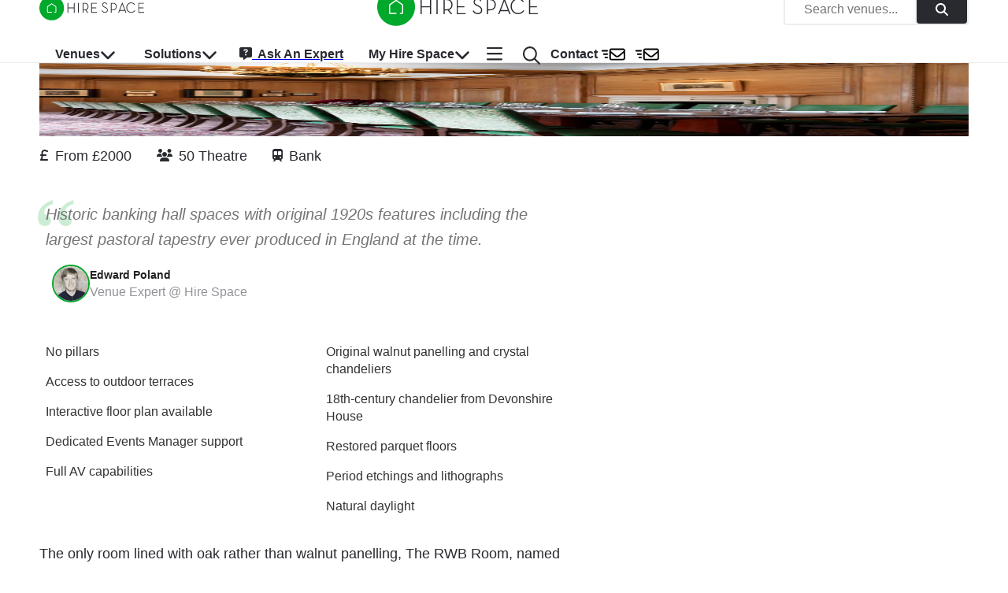

--- FILE ---
content_type: text/html; charset=utf-8
request_url: https://hirespace.com/Spaces/London/138658/The-Ned/The-RWB-Room/Business
body_size: 39111
content:
<!DOCTYPE html><html lang="en"><head><meta charSet="utf-8"/><meta name="viewport" content="width=device-width, initial-scale=1.0"/><title>The RWB Room | Business | The Ned | All the best venues</title><meta name="robots" content="index,follow"/><meta name="googlebot" content="index,follow"/><meta name="description" content="The RWB Room at The Ned, The City of London – an elegant venue for executive meetings and private dining, featuring unique oak paneling. Book now!"/><meta name="twitter:card" content="summary_large_image"/><meta name="twitter:site" content="@HireSpace"/><meta name="twitter:creator" content="@HireSpace"/><meta property="og:title" content="The RWB Room | Business | The Ned | All the best venues"/><meta property="og:description" content="The RWB Room at The Ned, The City of London – an elegant venue for executive meetings and private dining, featuring unique oak paneling. Book now!"/><link rel="canonical" href="https://hirespace.com/Spaces/London/138658/The-Ned/The-RWB-Room/Business"/><meta name="next-head-count" content="12"/><meta name="emotion-insertion-point" content=""/><style data-emotion="mui-global 1k1lb56">html{-webkit-font-smoothing:antialiased;-moz-osx-font-smoothing:grayscale;box-sizing:border-box;-webkit-text-size-adjust:100%;}*,*::before,*::after{box-sizing:inherit;}strong,b{font-weight:700;}body{margin:0;color:#282A30;font-family:open-sans,Helvetica,Arial,sans-serif;font-weight:400;font-size:1rem;line-height:1.5;background-color:#FFFFFF;}@media (min-width:600px){body{font-size:1.125rem;}}@media print{body{background-color:#FFFFFF;}}body::backdrop{background-color:#FFFFFF;}</style><style data-emotion="mui-global animation-c7515d">@-webkit-keyframes animation-c7515d{0%{opacity:1;}50%{opacity:0.4;}100%{opacity:1;}}@keyframes animation-c7515d{0%{opacity:1;}50%{opacity:0.4;}100%{opacity:1;}}</style><style data-emotion="mui-global animation-wiooy9">@-webkit-keyframes animation-wiooy9{0%{-webkit-transform:translateX(-100%);-moz-transform:translateX(-100%);-ms-transform:translateX(-100%);transform:translateX(-100%);}50%{-webkit-transform:translateX(100%);-moz-transform:translateX(100%);-ms-transform:translateX(100%);transform:translateX(100%);}100%{-webkit-transform:translateX(100%);-moz-transform:translateX(100%);-ms-transform:translateX(100%);transform:translateX(100%);}}@keyframes animation-wiooy9{0%{-webkit-transform:translateX(-100%);-moz-transform:translateX(-100%);-ms-transform:translateX(-100%);transform:translateX(-100%);}50%{-webkit-transform:translateX(100%);-moz-transform:translateX(100%);-ms-transform:translateX(100%);transform:translateX(100%);}100%{-webkit-transform:translateX(100%);-moz-transform:translateX(100%);-ms-transform:translateX(100%);transform:translateX(100%);}}</style><style data-emotion="mui 50adg8 1bosud2 1sgk60q 1foxy5n cdjry9 91y1io 1nuff62 un4488 kxu0dz 1rerx6y 1wxaqej 1yfxkmk 1e8y3dh 1guk29 19qgh2w 1y9cfux 1g78ho2 1xdhyk6 ayvyth iezucv 3hs92s jocmys 1xrk5br 1edvrgv am381p 7qjt3r gq0s9k 1fqoj4y ay5om0 1no7khp chz7cr sl8bt6 1tm4r12 siqniz 15y27w8 dhs4q3 a6foel fx2x30 12j5pzi 15j76c0 1wcki95 iim323 13htf5s 19veg4s 4q7xk7 8rnkcc 1ak9ift itndwa 1qoia11 1wdpmd1 142ke9x 4fmqpr 12dz9rf wy6yr3 1tp0qyi 1rfrcgj dnfbra 1wyblgp 1e0ujgj 1m6mg03 1ekrkxo kb0t18 18xz2a7 1lqbho2 8v9rwe 858tdy 12yd0g3 1avbnce 3iog06 1fobf8d sosu67 1tt40r3 1af1kau 1elve3q nxzrfu 1udb513 w0be1r 1lb678d ofwtnz fxgnji 1pku34x wnfue5 1g8k6xh vuxf0f 1hg5xe4 1cbf1l2 15830to 9vd5ud 1o8sxgf e0hjmd 1d3bbye 19pzbyx yosyr2 jqdbe4 tyytig 39kjg6 8fkoyy lwj0cu 15u5sue 1ca81n6 m6069w rpybyc 79elbk 1dlkkjc olyig7 t18lts vzbp2b 19egsyp 1xjb5xo 11hp0q3 uirvwh 1etv89n tzxsbv 11l4pgo 51eq8m hgw2gj 1nd5pgh 1auai9c 74y0il exws3a mjrc4l 17ucvbn 1071t3e 1irhfpq 112druv 1bhnhl0 18m7r8i 1b4xaj2 1ytfb6r 1ycr5yi iol86l qqr27w">.mui-50adg8{background-color:#fff;color:#282A30;-webkit-transition:box-shadow 300ms cubic-bezier(0.4, 0, 0.2, 1) 0ms;transition:box-shadow 300ms cubic-bezier(0.4, 0, 0.2, 1) 0ms;box-shadow:var(--Paper-shadow);background-image:var(--Paper-overlay);display:-webkit-box;display:-webkit-flex;display:-ms-flexbox;display:flex;-webkit-flex-direction:column;-ms-flex-direction:column;flex-direction:column;width:100%;box-sizing:border-box;-webkit-flex-shrink:0;-ms-flex-negative:0;flex-shrink:0;position:fixed;z-index:1100;top:0;left:auto;right:0;--AppBar-color:inherit;box-shadow:none;color:#282A30;border-bottom:1px solid #EBEDF0;}@media print{.mui-50adg8{position:absolute;}}@media (min-width:0px){.mui-50adg8{height:45px;background:#FFFFFF;}}@media (min-width:900px){.mui-50adg8{height:80px;background:white;}}.mui-50adg8 backgroundColor{main:#FFFFFF;contrast-text:#282A30;}.mui-1bosud2{width:100%;margin-left:auto;box-sizing:border-box;margin-right:auto;padding-left:1rem;padding-right:1rem;}@media (min-width:600px){.mui-1bosud2{padding-left:1.5rem;padding-right:1.5rem;}}@media (min-width:600px){.mui-1bosud2{padding-left:50px;padding-right:50px;}}@media (min-width:0px){.mui-1bosud2{height:45px;}}@media (min-width:900px){.mui-1bosud2{height:80px;}}.mui-1sgk60q{position:relative;display:-webkit-box;display:-webkit-flex;display:-ms-flexbox;display:flex;-webkit-align-items:center;-webkit-box-align:center;-ms-flex-align:center;align-items:center;min-height:56px;}@media (min-width:0px){@media (orientation: landscape){.mui-1sgk60q{min-height:48px;}}}@media (min-width:600px){.mui-1sgk60q{min-height:64px;}}@media (min-width:0px){.mui-1sgk60q{height:45px;min-height:45px!important;}}@media (min-width:900px){.mui-1sgk60q{height:80px;min-height:80px!important;}}.mui-1foxy5n{box-sizing:border-box;display:-webkit-box;display:-webkit-flex;display:-ms-flexbox;display:flex;-webkit-box-flex-wrap:wrap;-webkit-flex-wrap:wrap;-ms-flex-wrap:wrap;flex-wrap:wrap;width:100%;-webkit-flex-direction:row;-ms-flex-direction:row;flex-direction:row;-webkit-align-items:center;-webkit-box-align:center;-ms-flex-align:center;align-items:center;position:relative;}@media (min-width:900px){.mui-1foxy5n{-webkit-box-pack:justify;-webkit-justify-content:space-between;justify-content:space-between;}}.mui-cdjry9{margin-top:0.25rem;}.mui-91y1io{box-sizing:border-box;margin:0;-webkit-flex-direction:row;-ms-flex-direction:row;flex-direction:row;}@media (min-width:0px){.mui-91y1io{-webkit-box-flex:1;-webkit-flex-grow:1;-ms-flex-positive:1;flex-grow:1;margin-right:0rem;text-align:center;}}@media (min-width:900px){.mui-91y1io{-webkit-box-flex:0;-webkit-flex-grow:0;-ms-flex-positive:0;flex-grow:0;margin-right:1rem;text-align:start;}}.mui-1nuff62{display:-webkit-inline-box;display:-webkit-inline-flex;display:-ms-inline-flexbox;display:inline-flex;-webkit-align-items:center;-webkit-box-align:center;-ms-flex-align:center;align-items:center;-webkit-box-pack:center;-ms-flex-pack:center;-webkit-justify-content:center;justify-content:center;position:relative;box-sizing:border-box;-webkit-tap-highlight-color:transparent;background-color:transparent;outline:0;border:0;margin:0;border-radius:0;padding:0;cursor:pointer;-webkit-user-select:none;-moz-user-select:none;-ms-user-select:none;user-select:none;vertical-align:middle;-moz-appearance:none;-webkit-appearance:none;-webkit-text-decoration:none;text-decoration:none;color:inherit;font-family:open-sans,Helvetica,Arial,sans-serif;font-weight:500;font-size:0.875rem;line-height:1.75;text-transform:uppercase;min-width:64px;padding:6px 16px;border:0;border-radius:4px;-webkit-transition:background-color 250ms cubic-bezier(0.4, 0, 0.2, 1) 0ms,box-shadow 250ms cubic-bezier(0.4, 0, 0.2, 1) 0ms,border-color 250ms cubic-bezier(0.4, 0, 0.2, 1) 0ms,color 250ms cubic-bezier(0.4, 0, 0.2, 1) 0ms;transition:background-color 250ms cubic-bezier(0.4, 0, 0.2, 1) 0ms,box-shadow 250ms cubic-bezier(0.4, 0, 0.2, 1) 0ms,border-color 250ms cubic-bezier(0.4, 0, 0.2, 1) 0ms,color 250ms cubic-bezier(0.4, 0, 0.2, 1) 0ms;color:var(--variant-containedColor);background-color:var(--variant-containedBg);box-shadow:0px 3px 1px -2px rgba(0,0,0,0.2),0px 2px 2px 0px rgba(0,0,0,0.14),0px 1px 5px 0px rgba(0,0,0,0.12);--variant-textColor:#00A82C;--variant-outlinedColor:#00A82C;--variant-outlinedBorder:rgba(0, 168, 44, 0.5);--variant-containedColor:#FFFFFF;--variant-containedBg:#00A82C;padding:4px 10px;font-size:0.8125rem;-webkit-transition:background-color 250ms cubic-bezier(0.4, 0, 0.2, 1) 0ms,box-shadow 250ms cubic-bezier(0.4, 0, 0.2, 1) 0ms,border-color 250ms cubic-bezier(0.4, 0, 0.2, 1) 0ms;transition:background-color 250ms cubic-bezier(0.4, 0, 0.2, 1) 0ms,box-shadow 250ms cubic-bezier(0.4, 0, 0.2, 1) 0ms,border-color 250ms cubic-bezier(0.4, 0, 0.2, 1) 0ms;font-family:open-sans,Helvetica,Arial,sans-serif;font-weight:bold;text-transform:none;font-size:1rem;position:absolute;top:0;left:auto;right:200%;}.mui-1nuff62::-moz-focus-inner{border-style:none;}.mui-1nuff62.Mui-disabled{pointer-events:none;cursor:default;}@media print{.mui-1nuff62{-webkit-print-color-adjust:exact;color-adjust:exact;}}.mui-1nuff62:hover{-webkit-text-decoration:none;text-decoration:none;}.mui-1nuff62.Mui-disabled{color:rgba(0, 0, 0, 0.26);}.mui-1nuff62:hover{box-shadow:0px 2px 4px -1px rgba(0,0,0,0.2),0px 4px 5px 0px rgba(0,0,0,0.14),0px 1px 10px 0px rgba(0,0,0,0.12);}@media (hover: none){.mui-1nuff62:hover{box-shadow:0px 3px 1px -2px rgba(0,0,0,0.2),0px 2px 2px 0px rgba(0,0,0,0.14),0px 1px 5px 0px rgba(0,0,0,0.12);}}.mui-1nuff62:active{box-shadow:0px 5px 5px -3px rgba(0,0,0,0.2),0px 8px 10px 1px rgba(0,0,0,0.14),0px 3px 14px 2px rgba(0,0,0,0.12);}.mui-1nuff62.Mui-focusVisible{box-shadow:0px 3px 5px -1px rgba(0,0,0,0.2),0px 6px 10px 0px rgba(0,0,0,0.14),0px 1px 18px 0px rgba(0,0,0,0.12);}.mui-1nuff62.Mui-disabled{color:rgba(0, 0, 0, 0.26);box-shadow:none;background-color:rgba(0, 0, 0, 0.12);}@media (hover: hover){.mui-1nuff62:hover{--variant-containedBg:#53B04B;--variant-textBg:rgba(0, 168, 44, 0.04);--variant-outlinedBorder:#00A82C;--variant-outlinedBg:rgba(0, 168, 44, 0.04);}}.mui-1nuff62.MuiButton-loading{color:transparent;}.mui-un4488{box-sizing:border-box;display:-webkit-box;display:-webkit-flex;display:-ms-flexbox;display:flex;-webkit-box-flex-wrap:wrap;-webkit-flex-wrap:wrap;-ms-flex-wrap:wrap;flex-wrap:wrap;width:100%;-webkit-flex-direction:row;-ms-flex-direction:row;flex-direction:row;-webkit-align-items:center;-webkit-box-align:center;-ms-flex-align:center;align-items:center;background:#FFFFFF;border:2px solid #EBEDF0;border-radius:4px;cursor:pointer;-webkit-box-pack:justify;-webkit-justify-content:space-between;justify-content:space-between;overflow:hidden;-webkit-transition:-webkit-transform .35s,opacity .35s;transition:transform .35s,opacity .35s;}.mui-un4488.open.animate{opacity:0;-webkit-transform:scale(0);-moz-transform:scale(0);-ms-transform:scale(0);transform:scale(0);}.mui-un4488>.MuiGrid-item:not(:last-child){padding:0rem 1.5rem;}@media (max-width:599.95px){.mui-un4488>.MuiGrid-item:not(:last-child){padding:0rem 0.5rem;}}.mui-un4488>.MuiGrid-item+.MuiGrid-item:not(:last-child){border-left:1px solid #EBEDF0;}.mui-kxu0dz{box-sizing:border-box;margin:0;-webkit-flex-direction:row;-ms-flex-direction:row;flex-direction:row;-webkit-flex-basis:0;-ms-flex-preferred-size:0;flex-basis:0;-webkit-box-flex:1;-webkit-flex-grow:1;-ms-flex-positive:1;flex-grow:1;max-width:100%;}@media (min-width:600px){.mui-kxu0dz{-webkit-flex-basis:0;-ms-flex-preferred-size:0;flex-basis:0;-webkit-box-flex:1;-webkit-flex-grow:1;-ms-flex-positive:1;flex-grow:1;max-width:100%;}}@media (min-width:900px){.mui-kxu0dz{-webkit-flex-basis:0;-ms-flex-preferred-size:0;flex-basis:0;-webkit-box-flex:1;-webkit-flex-grow:1;-ms-flex-positive:1;flex-grow:1;max-width:100%;}}@media (min-width:1200px){.mui-kxu0dz{-webkit-flex-basis:0;-ms-flex-preferred-size:0;flex-basis:0;-webkit-box-flex:1;-webkit-flex-grow:1;-ms-flex-positive:1;flex-grow:1;max-width:100%;}}@media (min-width:1536px){.mui-kxu0dz{-webkit-flex-basis:0;-ms-flex-preferred-size:0;flex-basis:0;-webkit-box-flex:1;-webkit-flex-grow:1;-ms-flex-positive:1;flex-grow:1;max-width:100%;}}.mui-1rerx6y{margin:0;font-family:open-sans,Helvetica,Arial,sans-serif;font-weight:400;font-size:1rem;line-height:1.43;color:#282A30;color:#757575;}.mui-1wxaqej{box-sizing:border-box;margin:0;-webkit-flex-direction:row;-ms-flex-direction:row;flex-direction:row;}.mui-1yfxkmk{display:-webkit-inline-box;display:-webkit-inline-flex;display:-ms-inline-flexbox;display:inline-flex;-webkit-align-items:center;-webkit-box-align:center;-ms-flex-align:center;align-items:center;-webkit-box-pack:center;-ms-flex-pack:center;-webkit-justify-content:center;justify-content:center;position:relative;box-sizing:border-box;-webkit-tap-highlight-color:transparent;background-color:transparent;outline:0;border:0;margin:0;border-radius:0;padding:0;cursor:pointer;-webkit-user-select:none;-moz-user-select:none;-ms-user-select:none;user-select:none;vertical-align:middle;-moz-appearance:none;-webkit-appearance:none;-webkit-text-decoration:none;text-decoration:none;color:inherit;font-family:open-sans,Helvetica,Arial,sans-serif;font-weight:500;font-size:0.875rem;line-height:1.75;text-transform:uppercase;min-width:64px;padding:6px 16px;border:0;border-radius:4px;-webkit-transition:background-color 250ms cubic-bezier(0.4, 0, 0.2, 1) 0ms,box-shadow 250ms cubic-bezier(0.4, 0, 0.2, 1) 0ms,border-color 250ms cubic-bezier(0.4, 0, 0.2, 1) 0ms,color 250ms cubic-bezier(0.4, 0, 0.2, 1) 0ms;transition:background-color 250ms cubic-bezier(0.4, 0, 0.2, 1) 0ms,box-shadow 250ms cubic-bezier(0.4, 0, 0.2, 1) 0ms,border-color 250ms cubic-bezier(0.4, 0, 0.2, 1) 0ms,color 250ms cubic-bezier(0.4, 0, 0.2, 1) 0ms;color:var(--variant-containedColor);background-color:var(--variant-containedBg);box-shadow:0px 3px 1px -2px rgba(0,0,0,0.2),0px 2px 2px 0px rgba(0,0,0,0.14),0px 1px 5px 0px rgba(0,0,0,0.12);--variant-textColor:#282A30;--variant-outlinedColor:#282A30;--variant-outlinedBorder:rgba(40, 42, 48, 0.5);--variant-containedColor:#FFFFFF;--variant-containedBg:#282A30;padding:4px 10px;font-size:0.8125rem;-webkit-transition:background-color 250ms cubic-bezier(0.4, 0, 0.2, 1) 0ms,box-shadow 250ms cubic-bezier(0.4, 0, 0.2, 1) 0ms,border-color 250ms cubic-bezier(0.4, 0, 0.2, 1) 0ms;transition:background-color 250ms cubic-bezier(0.4, 0, 0.2, 1) 0ms,box-shadow 250ms cubic-bezier(0.4, 0, 0.2, 1) 0ms,border-color 250ms cubic-bezier(0.4, 0, 0.2, 1) 0ms;font-family:open-sans,Helvetica,Arial,sans-serif;font-weight:bold;text-transform:none;font-size:1rem;height:36px;}.mui-1yfxkmk::-moz-focus-inner{border-style:none;}.mui-1yfxkmk.Mui-disabled{pointer-events:none;cursor:default;}@media print{.mui-1yfxkmk{-webkit-print-color-adjust:exact;color-adjust:exact;}}.mui-1yfxkmk:hover{-webkit-text-decoration:none;text-decoration:none;}.mui-1yfxkmk.Mui-disabled{color:rgba(0, 0, 0, 0.26);}.mui-1yfxkmk:hover{box-shadow:0px 2px 4px -1px rgba(0,0,0,0.2),0px 4px 5px 0px rgba(0,0,0,0.14),0px 1px 10px 0px rgba(0,0,0,0.12);}@media (hover: none){.mui-1yfxkmk:hover{box-shadow:0px 3px 1px -2px rgba(0,0,0,0.2),0px 2px 2px 0px rgba(0,0,0,0.14),0px 1px 5px 0px rgba(0,0,0,0.12);}}.mui-1yfxkmk:active{box-shadow:0px 5px 5px -3px rgba(0,0,0,0.2),0px 8px 10px 1px rgba(0,0,0,0.14),0px 3px 14px 2px rgba(0,0,0,0.12);}.mui-1yfxkmk.Mui-focusVisible{box-shadow:0px 3px 5px -1px rgba(0,0,0,0.2),0px 6px 10px 0px rgba(0,0,0,0.14),0px 1px 18px 0px rgba(0,0,0,0.12);}.mui-1yfxkmk.Mui-disabled{color:rgba(0, 0, 0, 0.26);box-shadow:none;background-color:rgba(0, 0, 0, 0.12);}@media (hover: hover){.mui-1yfxkmk:hover{--variant-textBg:rgba(40, 42, 48, 0.04);--variant-outlinedBorder:#282A30;--variant-outlinedBg:rgba(40, 42, 48, 0.04);}}.mui-1yfxkmk.MuiButton-loading{color:transparent;}.mui-1e8y3dh{box-sizing:border-box;margin:0;-webkit-flex-direction:row;-ms-flex-direction:row;flex-direction:row;display:-webkit-box;display:-webkit-flex;display:-ms-flexbox;display:flex;}@media (min-width:0px){.mui-1e8y3dh{position:absolute;top:0;right:0;}}@media (min-width:900px){.mui-1e8y3dh{position:inherit;top:none;right:none;}}@media (min-width:0px){.mui-1guk29{display:none;}}@media (min-width:900px){.mui-1guk29{display:-webkit-box;display:-webkit-flex;display:-ms-flexbox;display:flex;}}.mui-19qgh2w{padding-left:0.75rem;padding-right:0.75rem;}.mui-1y9cfux{display:-webkit-inline-box;display:-webkit-inline-flex;display:-ms-inline-flexbox;display:inline-flex;-webkit-align-items:center;-webkit-box-align:center;-ms-flex-align:center;align-items:center;-webkit-box-pack:center;-ms-flex-pack:center;-webkit-justify-content:center;justify-content:center;position:relative;box-sizing:border-box;-webkit-tap-highlight-color:transparent;background-color:transparent;outline:0;border:0;margin:0;border-radius:0;padding:0;cursor:pointer;-webkit-user-select:none;-moz-user-select:none;-ms-user-select:none;user-select:none;vertical-align:middle;-moz-appearance:none;-webkit-appearance:none;-webkit-text-decoration:none;text-decoration:none;color:inherit;font-family:open-sans,Helvetica,Arial,sans-serif;font-weight:500;font-size:0.875rem;line-height:1.75;text-transform:uppercase;min-width:64px;padding:6px 16px;border:0;border-radius:4px;-webkit-transition:background-color 250ms cubic-bezier(0.4, 0, 0.2, 1) 0ms,box-shadow 250ms cubic-bezier(0.4, 0, 0.2, 1) 0ms,border-color 250ms cubic-bezier(0.4, 0, 0.2, 1) 0ms,color 250ms cubic-bezier(0.4, 0, 0.2, 1) 0ms;transition:background-color 250ms cubic-bezier(0.4, 0, 0.2, 1) 0ms,box-shadow 250ms cubic-bezier(0.4, 0, 0.2, 1) 0ms,border-color 250ms cubic-bezier(0.4, 0, 0.2, 1) 0ms,color 250ms cubic-bezier(0.4, 0, 0.2, 1) 0ms;padding:6px 8px;color:var(--variant-textColor);background-color:var(--variant-textBg);color:inherit;border-color:currentColor;--variant-containedBg:#e0e0e0;-webkit-transition:background-color 250ms cubic-bezier(0.4, 0, 0.2, 1) 0ms,box-shadow 250ms cubic-bezier(0.4, 0, 0.2, 1) 0ms,border-color 250ms cubic-bezier(0.4, 0, 0.2, 1) 0ms;transition:background-color 250ms cubic-bezier(0.4, 0, 0.2, 1) 0ms,box-shadow 250ms cubic-bezier(0.4, 0, 0.2, 1) 0ms,border-color 250ms cubic-bezier(0.4, 0, 0.2, 1) 0ms;font-family:open-sans,Helvetica,Arial,sans-serif;font-weight:bold;text-transform:none;font-weight:normal;font-size:1.125rem;min-height:48px;}.mui-1y9cfux::-moz-focus-inner{border-style:none;}.mui-1y9cfux.Mui-disabled{pointer-events:none;cursor:default;}@media print{.mui-1y9cfux{-webkit-print-color-adjust:exact;color-adjust:exact;}}.mui-1y9cfux:hover{-webkit-text-decoration:none;text-decoration:none;}.mui-1y9cfux.Mui-disabled{color:rgba(0, 0, 0, 0.26);}@media (hover: hover){.mui-1y9cfux:hover{--variant-containedBg:#f5f5f5;--variant-textBg:rgba(40, 42, 48, 0.04);--variant-outlinedBg:rgba(40, 42, 48, 0.04);}}.mui-1y9cfux.MuiButton-loading{color:transparent;}@media (min-width:600px){.mui-1y9cfux{min-height:56px;}}.mui-1y9cfux:focus{outline:auto;}.mui-1g78ho2{display:inherit;margin-right:-4px;margin-left:8px;}.mui-1g78ho2>*:nth-of-type(1){font-size:20px;}.mui-ayvyth{background-color:#fff;color:#282A30;-webkit-transition:box-shadow 300ms cubic-bezier(0.4, 0, 0.2, 1) 0ms;transition:box-shadow 300ms cubic-bezier(0.4, 0, 0.2, 1) 0ms;border-radius:4px;box-shadow:var(--Paper-shadow);background-image:var(--Paper-overlay);padding:0.5rem;right:-400px;left:auto;}.mui-iezucv{list-style:none;margin:0;padding:0;position:relative;padding-top:8px;padding-bottom:8px;white-space:nowrap;}.mui-3hs92s{box-sizing:border-box;display:-webkit-box;display:-webkit-flex;display:-ms-flexbox;display:flex;-webkit-box-flex-wrap:wrap;-webkit-flex-wrap:wrap;-ms-flex-wrap:wrap;flex-wrap:wrap;width:100%;-webkit-flex-direction:row;-ms-flex-direction:row;flex-direction:row;text-align:justify;min-width:720px;margin:0rem;padding:0rem;}.mui-jocmys{box-sizing:border-box;margin:0;-webkit-flex-direction:row;-ms-flex-direction:row;flex-direction:row;-webkit-flex-basis:33.333333%;-ms-flex-preferred-size:33.333333%;flex-basis:33.333333%;-webkit-box-flex:0;-webkit-flex-grow:0;-ms-flex-positive:0;flex-grow:0;max-width:33.333333%;margin:0rem;padding:0rem;}@media (min-width:600px){.mui-jocmys{-webkit-flex-basis:33.333333%;-ms-flex-preferred-size:33.333333%;flex-basis:33.333333%;-webkit-box-flex:0;-webkit-flex-grow:0;-ms-flex-positive:0;flex-grow:0;max-width:33.333333%;}}@media (min-width:900px){.mui-jocmys{-webkit-flex-basis:33.333333%;-ms-flex-preferred-size:33.333333%;flex-basis:33.333333%;-webkit-box-flex:0;-webkit-flex-grow:0;-ms-flex-positive:0;flex-grow:0;max-width:33.333333%;}}@media (min-width:1200px){.mui-jocmys{-webkit-flex-basis:33.333333%;-ms-flex-preferred-size:33.333333%;flex-basis:33.333333%;-webkit-box-flex:0;-webkit-flex-grow:0;-ms-flex-positive:0;flex-grow:0;max-width:33.333333%;}}@media (min-width:1536px){.mui-jocmys{-webkit-flex-basis:33.333333%;-ms-flex-preferred-size:33.333333%;flex-basis:33.333333%;-webkit-box-flex:0;-webkit-flex-grow:0;-ms-flex-positive:0;flex-grow:0;max-width:33.333333%;}}.mui-1xrk5br{margin:0;font-family:open-sans,Helvetica,Arial,sans-serif;font-weight:bold;font-size:1rem;line-height:1.5rem;color:#282A30;color:#282A30;font-size:1.125rem;font-weight:700;margin-top:0.5rem;margin-left:1rem;min-height:1.5rem;}.mui-1edvrgv{margin:0;-webkit-flex-shrink:0;-ms-flex-negative:0;flex-shrink:0;border-width:0;border-style:solid;border-color:#EBEDF0;border-bottom-width:thin;margin-top:1rem;}.mui-am381p{margin:0;font:inherit;line-height:inherit;letter-spacing:inherit;color:#282A30;-webkit-text-decoration:none;text-decoration:none;color:#282A30;padding:1rem;display:block;}.mui-7qjt3r{margin:0;font-family:open-sans,Helvetica,Arial,sans-serif;font-weight:400;font-size:1rem;line-height:1.5;color:#282A30;padding-top:1rem;padding-bottom:1rem;padding-left:0.75rem;padding-right:0.75rem;font-size:1rem!important;font-weight:600;}@media (min-width:600px){.mui-7qjt3r{font-size:1.125rem;}}.mui-gq0s9k{display:-webkit-inline-box;display:-webkit-inline-flex;display:-ms-inline-flexbox;display:inline-flex;-webkit-align-items:center;-webkit-box-align:center;-ms-flex-align:center;align-items:center;-webkit-box-pack:center;-ms-flex-pack:center;-webkit-justify-content:center;justify-content:center;position:relative;box-sizing:border-box;-webkit-tap-highlight-color:transparent;background-color:transparent;outline:0;border:0;margin:0;border-radius:0;padding:0;cursor:pointer;-webkit-user-select:none;-moz-user-select:none;-ms-user-select:none;user-select:none;vertical-align:middle;-moz-appearance:none;-webkit-appearance:none;-webkit-text-decoration:none;text-decoration:none;color:inherit;text-align:center;-webkit-flex:0 0 auto;-ms-flex:0 0 auto;flex:0 0 auto;font-size:1.5rem;padding:8px;border-radius:50%;color:rgba(0, 0, 0, 0.54);-webkit-transition:background-color 150ms cubic-bezier(0.4, 0, 0.2, 1) 0ms;transition:background-color 150ms cubic-bezier(0.4, 0, 0.2, 1) 0ms;--IconButton-hoverBg:rgba(0, 0, 0, 0.04);color:inherit;padding:5px;font-size:1.125rem;margin-right:1rem;}.mui-gq0s9k::-moz-focus-inner{border-style:none;}.mui-gq0s9k.Mui-disabled{pointer-events:none;cursor:default;}@media print{.mui-gq0s9k{-webkit-print-color-adjust:exact;color-adjust:exact;}}.mui-gq0s9k:hover{background-color:var(--IconButton-hoverBg);}@media (hover: none){.mui-gq0s9k:hover{background-color:transparent;}}.mui-gq0s9k.Mui-disabled{background-color:transparent;color:rgba(0, 0, 0, 0.26);}.mui-gq0s9k.MuiIconButton-loading{color:transparent;}.mui-1fqoj4y{display:-webkit-inline-box;display:-webkit-inline-flex;display:-ms-inline-flexbox;display:inline-flex;-webkit-align-items:center;-webkit-box-align:center;-ms-flex-align:center;align-items:center;-webkit-box-pack:center;-ms-flex-pack:center;-webkit-justify-content:center;justify-content:center;position:relative;box-sizing:border-box;-webkit-tap-highlight-color:transparent;background-color:transparent;outline:0;border:0;margin:0;border-radius:0;padding:0;cursor:pointer;-webkit-user-select:none;-moz-user-select:none;-ms-user-select:none;user-select:none;vertical-align:middle;-moz-appearance:none;-webkit-appearance:none;-webkit-text-decoration:none;text-decoration:none;color:inherit;text-align:center;-webkit-flex:0 0 auto;-ms-flex:0 0 auto;flex:0 0 auto;font-size:1.5rem;padding:8px;border-radius:50%;color:rgba(0, 0, 0, 0.54);-webkit-transition:background-color 150ms cubic-bezier(0.4, 0, 0.2, 1) 0ms;transition:background-color 150ms cubic-bezier(0.4, 0, 0.2, 1) 0ms;--IconButton-hoverBg:rgba(0, 0, 0, 0.04);color:inherit;padding:5px;font-size:1.125rem;margin-top:0.25rem;}.mui-1fqoj4y::-moz-focus-inner{border-style:none;}.mui-1fqoj4y.Mui-disabled{pointer-events:none;cursor:default;}@media print{.mui-1fqoj4y{-webkit-print-color-adjust:exact;color-adjust:exact;}}.mui-1fqoj4y:hover{background-color:var(--IconButton-hoverBg);}@media (hover: none){.mui-1fqoj4y:hover{background-color:transparent;}}.mui-1fqoj4y.Mui-disabled{background-color:transparent;color:rgba(0, 0, 0, 0.26);}.mui-1fqoj4y.MuiIconButton-loading{color:transparent;}.mui-ay5om0{display:-webkit-inline-box;display:-webkit-inline-flex;display:-ms-inline-flexbox;display:inline-flex;-webkit-align-items:center;-webkit-box-align:center;-ms-flex-align:center;align-items:center;-webkit-box-pack:center;-ms-flex-pack:center;-webkit-justify-content:center;justify-content:center;position:relative;box-sizing:border-box;-webkit-tap-highlight-color:transparent;background-color:transparent;outline:0;border:0;margin:0;border-radius:0;padding:0;cursor:pointer;-webkit-user-select:none;-moz-user-select:none;-ms-user-select:none;user-select:none;vertical-align:middle;-moz-appearance:none;-webkit-appearance:none;-webkit-text-decoration:none;text-decoration:none;color:inherit;font-family:open-sans,Helvetica,Arial,sans-serif;font-weight:500;font-size:0.875rem;line-height:1.75;text-transform:uppercase;min-width:64px;padding:6px 16px;border:0;border-radius:4px;-webkit-transition:background-color 250ms cubic-bezier(0.4, 0, 0.2, 1) 0ms,box-shadow 250ms cubic-bezier(0.4, 0, 0.2, 1) 0ms,border-color 250ms cubic-bezier(0.4, 0, 0.2, 1) 0ms,color 250ms cubic-bezier(0.4, 0, 0.2, 1) 0ms;transition:background-color 250ms cubic-bezier(0.4, 0, 0.2, 1) 0ms,box-shadow 250ms cubic-bezier(0.4, 0, 0.2, 1) 0ms,border-color 250ms cubic-bezier(0.4, 0, 0.2, 1) 0ms,color 250ms cubic-bezier(0.4, 0, 0.2, 1) 0ms;padding:6px 8px;color:var(--variant-textColor);background-color:var(--variant-textBg);color:inherit;border-color:currentColor;--variant-containedBg:#e0e0e0;-webkit-transition:background-color 250ms cubic-bezier(0.4, 0, 0.2, 1) 0ms,box-shadow 250ms cubic-bezier(0.4, 0, 0.2, 1) 0ms,border-color 250ms cubic-bezier(0.4, 0, 0.2, 1) 0ms;transition:background-color 250ms cubic-bezier(0.4, 0, 0.2, 1) 0ms,box-shadow 250ms cubic-bezier(0.4, 0, 0.2, 1) 0ms,border-color 250ms cubic-bezier(0.4, 0, 0.2, 1) 0ms;font-family:open-sans,Helvetica,Arial,sans-serif;font-weight:bold;text-transform:none;font-weight:normal;font-size:1.125rem;min-height:48px;}.mui-ay5om0::-moz-focus-inner{border-style:none;}.mui-ay5om0.Mui-disabled{pointer-events:none;cursor:default;}@media print{.mui-ay5om0{-webkit-print-color-adjust:exact;color-adjust:exact;}}.mui-ay5om0:hover{-webkit-text-decoration:none;text-decoration:none;}.mui-ay5om0.Mui-disabled{color:rgba(0, 0, 0, 0.26);}@media (hover: hover){.mui-ay5om0:hover{--variant-containedBg:#f5f5f5;--variant-textBg:rgba(40, 42, 48, 0.04);--variant-outlinedBg:rgba(40, 42, 48, 0.04);}}.mui-ay5om0.MuiButton-loading{color:transparent;}@media (min-width:600px){.mui-ay5om0{min-height:56px;}}.mui-1no7khp{margin:0;font-family:open-sans,Helvetica,Arial,sans-serif;font-weight:400;font-size:1rem;line-height:1.5;color:#282A30;font-weight:600;font-size:1rem!important;}@media (min-width:600px){.mui-1no7khp{font-size:1.125rem;}}.mui-chz7cr{position:relative;display:-webkit-inline-box;display:-webkit-inline-flex;display:-ms-inline-flexbox;display:inline-flex;vertical-align:middle;-webkit-flex-shrink:0;-ms-flex-negative:0;flex-shrink:0;}.mui-sl8bt6{margin-right:0rem;}.mui-1tm4r12{display:-webkit-box;display:-webkit-flex;display:-ms-flexbox;display:flex;-webkit-flex-direction:row;-ms-flex-direction:row;flex-direction:row;-webkit-box-flex-wrap:wrap;-webkit-flex-wrap:wrap;-ms-flex-wrap:wrap;flex-wrap:wrap;-webkit-box-pack:center;-ms-flex-pack:center;-webkit-justify-content:center;justify-content:center;-webkit-align-content:center;-ms-flex-line-pack:center;align-content:center;-webkit-align-items:center;-webkit-box-align:center;-ms-flex-align:center;align-items:center;position:absolute;box-sizing:border-box;font-family:open-sans,Helvetica,Arial,sans-serif;font-weight:500;font-size:0.75rem;min-width:20px;line-height:1;padding:0 6px;height:20px;border-radius:10px;z-index:1;-webkit-transition:-webkit-transform 225ms cubic-bezier(0.4, 0, 0.2, 1) 0ms;transition:transform 225ms cubic-bezier(0.4, 0, 0.2, 1) 0ms;background-color:#00A82C;color:#FFFFFF;top:0;right:0;-webkit-transform:scale(1) translate(50%, -50%);-moz-transform:scale(1) translate(50%, -50%);-ms-transform:scale(1) translate(50%, -50%);transform:scale(1) translate(50%, -50%);transform-origin:100% 0%;-webkit-transition:-webkit-transform 195ms cubic-bezier(0.4, 0, 0.2, 1) 0ms;transition:transform 195ms cubic-bezier(0.4, 0, 0.2, 1) 0ms;}.mui-1tm4r12.MuiBadge-invisible{-webkit-transform:scale(0) translate(50%, -50%);-moz-transform:scale(0) translate(50%, -50%);-ms-transform:scale(0) translate(50%, -50%);transform:scale(0) translate(50%, -50%);}@media (min-width:0px){.mui-siqniz{margin-top:45px;}}@media (min-width:900px){.mui-siqniz{margin-top:80px;}}.mui-15y27w8{width:100%;margin-left:auto;box-sizing:border-box;margin-right:auto;padding-left:1rem;padding-right:1rem;}@media (min-width:600px){.mui-15y27w8{padding-left:1.5rem;padding-right:1.5rem;}}@media (min-width:1536px){.mui-15y27w8{max-width:1536px;}}@media (min-width:600px){.mui-15y27w8{padding-left:50px;padding-right:50px;}}@media (max-width:599.95px){.mui-15y27w8{padding-left:0!important;padding-right:0!important;padding-top:3!important;}}.mui-dhs4q3{box-sizing:border-box;display:-webkit-box;display:-webkit-flex;display:-ms-flexbox;display:flex;-webkit-box-flex-wrap:wrap;-webkit-flex-wrap:wrap;-ms-flex-wrap:wrap;flex-wrap:wrap;width:100%;-webkit-flex-direction:row;-ms-flex-direction:row;flex-direction:row;position:relative;}.mui-a6foel{margin:0;font-family:open-sans,Helvetica,Arial,sans-serif;font-weight:400;font-size:0.75rem;line-height:1.66;color:#282A30;letter-spacing:1px;text-transform:uppercase;font-size:1.125rem;}@media (min-width:0px){.mui-a6foel{color:#F7F9FC;text-align:center;}}@media (min-width:600px){.mui-a6foel{color:#282A30;text-align:left;}}.mui-fx2x30{margin:0;font-family:brandon-grotesque,Helvetica,Arial,sans-serif;font-weight:bold;font-size:2rem;line-height:3rem;color:#282A30;letter-spacing:-0.5px;margin-bottom:1rem;}@media (min-width:600px){.mui-fx2x30{font-size:2.5rem;}}@media (min-width:0px){.mui-fx2x30{color:#F7F9FC;text-align:center;}}@media (min-width:600px){.mui-fx2x30{color:#282A30;text-align:left;}}.mui-12j5pzi{margin:0;font-family:open-sans,Helvetica,Arial,sans-serif;font-weight:400;font-size:0.75rem;line-height:1.66;color:#282A30;letter-spacing:1px;text-transform:uppercase;color:#F7F9FC;margin-top:0.25rem;text-align:center;}@media (min-width:0px){.mui-12j5pzi{display:block;}}@media (min-width:600px){.mui-12j5pzi{display:none;}}.mui-15j76c0{box-sizing:border-box;margin:0;-webkit-flex-direction:row;-ms-flex-direction:row;flex-direction:row;-webkit-flex-basis:100%;-ms-flex-preferred-size:100%;flex-basis:100%;-webkit-box-flex:0;-webkit-flex-grow:0;-ms-flex-positive:0;flex-grow:0;max-width:100%;}@media (min-width:600px){.mui-15j76c0{-webkit-flex-basis:100%;-ms-flex-preferred-size:100%;flex-basis:100%;-webkit-box-flex:0;-webkit-flex-grow:0;-ms-flex-positive:0;flex-grow:0;max-width:100%;}}@media (min-width:900px){.mui-15j76c0{-webkit-flex-basis:100%;-ms-flex-preferred-size:100%;flex-basis:100%;-webkit-box-flex:0;-webkit-flex-grow:0;-ms-flex-positive:0;flex-grow:0;max-width:100%;}}@media (min-width:1200px){.mui-15j76c0{-webkit-flex-basis:100%;-ms-flex-preferred-size:100%;flex-basis:100%;-webkit-box-flex:0;-webkit-flex-grow:0;-ms-flex-positive:0;flex-grow:0;max-width:100%;}}@media (min-width:1536px){.mui-15j76c0{-webkit-flex-basis:100%;-ms-flex-preferred-size:100%;flex-basis:100%;-webkit-box-flex:0;-webkit-flex-grow:0;-ms-flex-positive:0;flex-grow:0;max-width:100%;}}.mui-1wcki95{margin:0rem;padding:0rem;overflow:auto;white-space:nowrap;position:absolute;right:0;bottom:0;left:0;z-index:1;list-style-type:none;background-color:#282A30;}@media (min-width:0px){.mui-1wcki95{display:-webkit-box;display:-webkit-flex;display:-ms-flexbox;display:flex;}}@media (min-width:600px){.mui-1wcki95{display:none;}}.mui-iim323{margin:0;font-family:open-sans,Helvetica,Arial,sans-serif;font-weight:400;font-size:1rem;line-height:1.5;color:#F7F9FC;padding-right:1rem;padding-top:0.75rem;padding-bottom:0.75rem;}@media (min-width:600px){.mui-iim323{font-size:1.125rem;}}@media (min-width:0px){.mui-iim323{padding-left:1rem;}}@media (min-width:600px){.mui-iim323{padding-left:0rem;}}.mui-13htf5s{padding-left:0.5rem;}.mui-19veg4s{margin:0;font-family:open-sans,Helvetica,Arial,sans-serif;font-weight:400;font-size:1rem;line-height:1.5;color:#F7F9FC;padding-right:1rem;padding-top:0.75rem;padding-bottom:0.75rem;}@media (min-width:600px){.mui-19veg4s{font-size:1.125rem;}}@media (min-width:0px){.mui-19veg4s{padding-left:1rem;}}@media (min-width:600px){.mui-19veg4s{padding-left:1rem;}}.mui-4q7xk7{width:100%;margin-left:auto;box-sizing:border-box;margin-right:auto;padding-left:1rem;padding-right:1rem;}@media (min-width:600px){.mui-4q7xk7{padding-left:1.5rem;padding-right:1.5rem;}}@media (min-width:1536px){.mui-4q7xk7{max-width:1536px;}}@media (min-width:600px){.mui-4q7xk7{padding-left:50px;padding-right:50px;}}@media (min-width:0px){.mui-4q7xk7{margin-left:0rem;margin-right:0rem;}}@media (min-width:600px){.mui-4q7xk7{margin-left:auto;margin-right:auto;}}.mui-8rnkcc{box-sizing:border-box;display:-webkit-box;display:-webkit-flex;display:-ms-flexbox;display:flex;-webkit-box-flex-wrap:wrap;-webkit-flex-wrap:wrap;-ms-flex-wrap:wrap;flex-wrap:wrap;width:100%;-webkit-flex-direction:row;-ms-flex-direction:row;flex-direction:row;-webkit-box-pack:justify;-webkit-justify-content:space-between;justify-content:space-between;}.mui-1ak9ift{box-sizing:border-box;margin:0;-webkit-flex-direction:row;-ms-flex-direction:row;flex-direction:row;-webkit-flex-basis:100%;-ms-flex-preferred-size:100%;flex-basis:100%;-webkit-box-flex:0;-webkit-flex-grow:0;-ms-flex-positive:0;flex-grow:0;max-width:100%;}@media (min-width:600px){.mui-1ak9ift{-webkit-flex-basis:100%;-ms-flex-preferred-size:100%;flex-basis:100%;-webkit-box-flex:0;-webkit-flex-grow:0;-ms-flex-positive:0;flex-grow:0;max-width:100%;}}@media (min-width:900px){.mui-1ak9ift{-webkit-flex-basis:58.333333%;-ms-flex-preferred-size:58.333333%;flex-basis:58.333333%;-webkit-box-flex:0;-webkit-flex-grow:0;-ms-flex-positive:0;flex-grow:0;max-width:58.333333%;}}@media (min-width:1200px){.mui-1ak9ift{-webkit-flex-basis:58.333333%;-ms-flex-preferred-size:58.333333%;flex-basis:58.333333%;-webkit-box-flex:0;-webkit-flex-grow:0;-ms-flex-positive:0;flex-grow:0;max-width:58.333333%;}}@media (min-width:1536px){.mui-1ak9ift{-webkit-flex-basis:58.333333%;-ms-flex-preferred-size:58.333333%;flex-basis:58.333333%;-webkit-box-flex:0;-webkit-flex-grow:0;-ms-flex-positive:0;flex-grow:0;max-width:58.333333%;}}.mui-itndwa{margin:0rem;padding:0rem;overflow:auto;white-space:nowrap;border-bottom:none;margin-bottom:1rem;list-style-type:none;background-color:#FFFFFF;}@media (min-width:0px){.mui-itndwa{display:none;}}@media (min-width:600px){.mui-itndwa{display:-webkit-box;display:-webkit-flex;display:-ms-flexbox;display:flex;}}.mui-1qoia11{margin:0;font-family:open-sans,Helvetica,Arial,sans-serif;font-weight:400;font-size:1rem;line-height:1.5;color:#282A30;padding-right:1rem;padding-top:0.75rem;padding-bottom:0.75rem;}@media (min-width:600px){.mui-1qoia11{font-size:1.125rem;}}@media (min-width:0px){.mui-1qoia11{padding-left:1rem;}}@media (min-width:600px){.mui-1qoia11{padding-left:0rem;}}.mui-1wdpmd1{margin:0;font-family:open-sans,Helvetica,Arial,sans-serif;font-weight:400;font-size:1rem;line-height:1.5;color:#282A30;padding-right:1rem;padding-top:0.75rem;padding-bottom:0.75rem;}@media (min-width:600px){.mui-1wdpmd1{font-size:1.125rem;}}@media (min-width:0px){.mui-1wdpmd1{padding-left:1rem;}}@media (min-width:600px){.mui-1wdpmd1{padding-left:1rem;}}.mui-142ke9x{margin-bottom:1rem;}@media (min-width:0px){.mui-142ke9x{margin-top:1rem;}}@media (min-width:600px){.mui-142ke9x{margin-top:0rem;}}.mui-4fmqpr{position:relative;margin-bottom:2rem;padding:1rem;border-radius:0.5rem;width:100%;}.mui-12dz9rf{position:absolute;top:0;left:0;right:0;bottom:0;display:-webkit-box;display:-webkit-flex;display:-ms-flexbox;display:flex;-webkit-align-items:flex-start;-webkit-box-align:flex-start;-ms-flex-align:flex-start;align-items:flex-start;-webkit-box-pack:start;-ms-flex-pack:start;-webkit-justify-content:flex-start;justify-content:flex-start;margin-top:-0.5rem;margin-left:-0.5rem;pointer-events:none;overflow:hidden;}.mui-12dz9rf>div{font-size:6rem;line-height:1;font-family:Georgia,serif;-webkit-user-select:none;-moz-user-select:none;-ms-user-select:none;user-select:none;opacity:0.2;color:#00a82c;}@media (min-width: 600px){.mui-12dz9rf>div{font-size:7rem;}}@media (min-width: 900px){.mui-12dz9rf>div{font-size:8rem;}}.mui-wy6yr3{position:relative;z-index:10;font-style:italic;font-weight:400;color:#757575;line-height:1.6;font-size:1rem;text-align:left;margin:0;padding:0;margin-left:-0.5rem;}@media (min-width: 600px){.mui-wy6yr3{font-size:1.125rem;}}@media (min-width: 900px){.mui-wy6yr3{font-size:1.25rem;}}.mui-1tp0qyi{display:-webkit-box;display:-webkit-flex;display:-ms-flexbox;display:flex;-webkit-align-items:center;-webkit-box-align:center;-ms-flex-align:center;align-items:center;gap:1rem;margin-top:1rem;}.mui-1rfrcgj{width:48px;height:48px;border-radius:50%;overflow:hidden;border:2px solid #00a82c;-webkit-flex-shrink:0;-ms-flex-negative:0;flex-shrink:0;}.mui-dnfbra{display:-webkit-box;display:-webkit-flex;display:-ms-flexbox;display:flex;-webkit-flex-direction:column;-ms-flex-direction:column;flex-direction:column;-webkit-box-pack:center;-ms-flex-pack:center;-webkit-justify-content:center;justify-content:center;}.mui-1wyblgp{margin:0;font-family:open-sans,Helvetica,Arial,sans-serif;font-weight:500;font-size:0.875rem;line-height:1.57;font-weight:600;color:#222;}.mui-1e0ujgj{margin:0;font-family:open-sans,Helvetica,Arial,sans-serif;font-weight:400;font-size:1rem;line-height:1.43;color:#282A30;color:#929398;}.mui-1m6mg03{box-sizing:border-box;display:-webkit-box;display:-webkit-flex;display:-ms-flexbox;display:flex;-webkit-box-flex-wrap:wrap;-webkit-flex-wrap:wrap;-ms-flex-wrap:wrap;flex-wrap:wrap;width:100%;-webkit-flex-direction:row;-ms-flex-direction:row;flex-direction:row;margin-bottom:1.5rem;overflow:hidden;}@media (min-width:0px){.mui-1m6mg03{margin-top:calc(-1 * 0rem);}.mui-1m6mg03>.MuiGrid-item{padding-top:0rem;}}@media (min-width:600px){.mui-1m6mg03{margin-top:calc(-1 * 1.5rem);}.mui-1m6mg03>.MuiGrid-item{padding-top:1.5rem;}}@media (min-width:0px){.mui-1m6mg03{width:calc(100% + 0rem);margin-left:calc(-1 * 0rem);}.mui-1m6mg03>.MuiGrid-item{padding-left:0rem;}}@media (min-width:600px){.mui-1m6mg03{width:calc(100% + 1.5rem);margin-left:calc(-1 * 1.5rem);}.mui-1m6mg03>.MuiGrid-item{padding-left:1.5rem;}}.mui-1ekrkxo{box-sizing:border-box;margin:0;-webkit-flex-direction:row;-ms-flex-direction:row;flex-direction:row;-webkit-flex-basis:100%;-ms-flex-preferred-size:100%;flex-basis:100%;-webkit-box-flex:0;-webkit-flex-grow:0;-ms-flex-positive:0;flex-grow:0;max-width:100%;overflow:hidden;}@media (min-width:600px){.mui-1ekrkxo{-webkit-flex-basis:50%;-ms-flex-preferred-size:50%;flex-basis:50%;-webkit-box-flex:0;-webkit-flex-grow:0;-ms-flex-positive:0;flex-grow:0;max-width:50%;}}@media (min-width:900px){.mui-1ekrkxo{-webkit-flex-basis:50%;-ms-flex-preferred-size:50%;flex-basis:50%;-webkit-box-flex:0;-webkit-flex-grow:0;-ms-flex-positive:0;flex-grow:0;max-width:50%;}}@media (min-width:1200px){.mui-1ekrkxo{-webkit-flex-basis:50%;-ms-flex-preferred-size:50%;flex-basis:50%;-webkit-box-flex:0;-webkit-flex-grow:0;-ms-flex-positive:0;flex-grow:0;max-width:50%;}}@media (min-width:1536px){.mui-1ekrkxo{-webkit-flex-basis:50%;-ms-flex-preferred-size:50%;flex-basis:50%;-webkit-box-flex:0;-webkit-flex-grow:0;-ms-flex-positive:0;flex-grow:0;max-width:50%;}}.mui-kb0t18{list-style:none;margin:0;padding:0;position:relative;}.mui-kb0t18 .MuiListItem-root{-webkit-align-items:flex-start;-webkit-box-align:flex-start;-ms-flex-align:flex-start;align-items:flex-start;}.mui-18xz2a7{display:-webkit-box;display:-webkit-flex;display:-ms-flexbox;display:flex;-webkit-box-pack:start;-ms-flex-pack:start;-webkit-justify-content:flex-start;justify-content:flex-start;-webkit-align-items:center;-webkit-box-align:center;-ms-flex-align:center;align-items:center;position:relative;-webkit-text-decoration:none;text-decoration:none;width:100%;box-sizing:border-box;text-align:left;margin-bottom:0.5rem;-webkit-align-items:flex-start;-webkit-box-align:flex-start;-ms-flex-align:flex-start;align-items:flex-start;width:100%;display:-webkit-box;display:-webkit-flex;display:-ms-flexbox;display:flex;overflow:hidden;}.mui-1lqbho2{min-width:56px;color:rgba(0, 0, 0, 0.54);-webkit-flex-shrink:0;-ms-flex-negative:0;flex-shrink:0;display:-webkit-inline-box;display:-webkit-inline-flex;display:-ms-inline-flexbox;display:inline-flex;min-width:auto;margin-right:0.5rem;margin-top:0;-webkit-flex-shrink:0;-ms-flex-negative:0;flex-shrink:0;}.mui-8v9rwe{-webkit-flex:1 1 auto;-ms-flex:1 1 auto;flex:1 1 auto;min-width:0;margin-top:4px;margin-bottom:4px;-webkit-flex:1;-ms-flex:1;flex:1;min-width:0;overflow:hidden;}.MuiTypography-root:where(.mui-8v9rwe .MuiListItemText-primary){display:block;}.MuiTypography-root:where(.mui-8v9rwe .MuiListItemText-secondary){display:block;}.mui-858tdy{margin:0;font-family:open-sans,Helvetica,Arial,sans-serif;font-weight:400;font-size:1rem;line-height:1.43;color:#282A30;color:#333;font-size:1rem;line-height:1.4;word-break:break-word;overflow-wrap:break-word;white-space:normal;}.mui-12yd0g3{margin:0;font-family:open-sans,Helvetica,Arial,sans-serif;font-weight:400;font-size:1rem;line-height:1.5;color:#282A30;}@media (min-width:600px){.mui-12yd0g3{font-size:1.125rem;}}.mui-1avbnce{margin:0;-webkit-flex-shrink:0;-ms-flex-negative:0;flex-shrink:0;border-width:0;border-style:solid;border-color:#EBEDF0;border-bottom-width:thin;margin-top:2rem;margin-bottom:2.5rem;}.mui-3iog06{margin:0;-webkit-flex-shrink:0;-ms-flex-negative:0;flex-shrink:0;border-width:0;border-style:solid;border-color:#EBEDF0;border-bottom-width:thin;margin-top:1rem;margin-bottom:2.5rem;}.mui-1fobf8d{margin-bottom:1.5rem;}.mui-sosu67{display:-webkit-box;display:-webkit-flex;display:-ms-flexbox;display:flex;-webkit-box-flex-wrap:wrap;-webkit-flex-wrap:wrap;-ms-flex-wrap:wrap;flex-wrap:wrap;gap:0.5rem;}.mui-1tt40r3{display:block;background-color:rgba(40, 42, 48, 0.11);height:1.2em;border-radius:4px;-webkit-animation:animation-c7515d 2s ease-in-out 0.5s infinite;animation:animation-c7515d 2s ease-in-out 0.5s infinite;border-radius:20px;background-color:transparent;border:1px solid rgba(0, 0, 0, 0.08);opacity:0.7;}.mui-1af1kau{margin-bottom:2.5rem;padding-bottom:2rem;}.mui-1elve3q{margin:0;font-family:open-sans,Helvetica,Arial,sans-serif;font-weight:bold;font-size:1.5rem;line-height:2rem;color:#282A30;margin-bottom:1rem;font-weight:600;}.mui-nxzrfu{box-sizing:border-box;display:-webkit-box;display:-webkit-flex;display:-ms-flexbox;display:flex;-webkit-box-flex-wrap:wrap;-webkit-flex-wrap:wrap;-ms-flex-wrap:wrap;flex-wrap:wrap;width:100%;-webkit-flex-direction:row;-ms-flex-direction:row;flex-direction:row;margin-top:calc(-1 * 1rem);width:calc(100% + 1rem);margin-left:calc(-1 * 1rem);}.mui-nxzrfu>.MuiGrid-item{padding-top:1rem;}.mui-nxzrfu>.MuiGrid-item{padding-left:1rem;}.mui-1udb513{box-sizing:border-box;margin:0;-webkit-flex-direction:row;-ms-flex-direction:row;flex-direction:row;-webkit-flex-basis:33.333333%;-ms-flex-preferred-size:33.333333%;flex-basis:33.333333%;-webkit-box-flex:0;-webkit-flex-grow:0;-ms-flex-positive:0;flex-grow:0;max-width:33.333333%;}@media (min-width:600px){.mui-1udb513{-webkit-flex-basis:33.333333%;-ms-flex-preferred-size:33.333333%;flex-basis:33.333333%;-webkit-box-flex:0;-webkit-flex-grow:0;-ms-flex-positive:0;flex-grow:0;max-width:33.333333%;}}@media (min-width:900px){.mui-1udb513{-webkit-flex-basis:33.333333%;-ms-flex-preferred-size:33.333333%;flex-basis:33.333333%;-webkit-box-flex:0;-webkit-flex-grow:0;-ms-flex-positive:0;flex-grow:0;max-width:33.333333%;}}@media (min-width:1200px){.mui-1udb513{-webkit-flex-basis:33.333333%;-ms-flex-preferred-size:33.333333%;flex-basis:33.333333%;-webkit-box-flex:0;-webkit-flex-grow:0;-ms-flex-positive:0;flex-grow:0;max-width:33.333333%;}}@media (min-width:1536px){.mui-1udb513{-webkit-flex-basis:33.333333%;-ms-flex-preferred-size:33.333333%;flex-basis:33.333333%;-webkit-box-flex:0;-webkit-flex-grow:0;-ms-flex-positive:0;flex-grow:0;max-width:33.333333%;}}.mui-w0be1r{display:block;background-color:rgba(40, 42, 48, 0.11);height:1.2em;border-radius:4px;position:relative;overflow:hidden;-webkit-mask-image:-webkit-radial-gradient(white, black);}.mui-w0be1r::after{background:linear-gradient(
                90deg,
                transparent,
                rgba(0, 0, 0, 0.04),
                transparent
              );content:"";position:absolute;-webkit-transform:translateX(-100%);-moz-transform:translateX(-100%);-ms-transform:translateX(-100%);transform:translateX(-100%);bottom:0;left:0;right:0;top:0;}.mui-w0be1r::after{-webkit-animation:animation-wiooy9 2s linear 0.5s infinite;animation:animation-wiooy9 2s linear 0.5s infinite;}.mui-1lb678d{box-sizing:border-box;margin:0;-webkit-flex-direction:row;-ms-flex-direction:row;flex-direction:row;-webkit-flex-basis:100%;-ms-flex-preferred-size:100%;flex-basis:100%;-webkit-box-flex:0;-webkit-flex-grow:0;-ms-flex-positive:0;flex-grow:0;max-width:100%;margin-top:1rem;}@media (min-width:600px){.mui-1lb678d{-webkit-flex-basis:100%;-ms-flex-preferred-size:100%;flex-basis:100%;-webkit-box-flex:0;-webkit-flex-grow:0;-ms-flex-positive:0;flex-grow:0;max-width:100%;}}@media (min-width:900px){.mui-1lb678d{-webkit-flex-basis:100%;-ms-flex-preferred-size:100%;flex-basis:100%;-webkit-box-flex:0;-webkit-flex-grow:0;-ms-flex-positive:0;flex-grow:0;max-width:100%;}}@media (min-width:1200px){.mui-1lb678d{-webkit-flex-basis:100%;-ms-flex-preferred-size:100%;flex-basis:100%;-webkit-box-flex:0;-webkit-flex-grow:0;-ms-flex-positive:0;flex-grow:0;max-width:100%;}}@media (min-width:1536px){.mui-1lb678d{-webkit-flex-basis:100%;-ms-flex-preferred-size:100%;flex-basis:100%;-webkit-box-flex:0;-webkit-flex-grow:0;-ms-flex-positive:0;flex-grow:0;max-width:100%;}}.mui-ofwtnz{margin-bottom:1.5rem;padding-bottom:1.5rem;}.mui-fxgnji{margin:0;font-family:brandon-grotesque,Helvetica,Arial,sans-serif;font-weight:bold;font-size:1.5rem;line-height:2.5rem;color:#282A30;letter-spacing:-0.4px;}@media (min-width:600px){.mui-fxgnji{font-size:2rem;}}.mui-fxgnji:after{background:#00A82C;content:"";display:block;height:2px;margin:0.5rem 0rem 1.5rem;width:102px;}.mui-1pku34x{background-color:#fff;color:#282A30;-webkit-transition:box-shadow 300ms cubic-bezier(0.4, 0, 0.2, 1) 0ms;transition:box-shadow 300ms cubic-bezier(0.4, 0, 0.2, 1) 0ms;border-radius:4px;box-shadow:var(--Paper-shadow);background-image:var(--Paper-overlay);position:relative;-webkit-transition:margin 150ms cubic-bezier(0.4, 0, 0.2, 1) 0ms;transition:margin 150ms cubic-bezier(0.4, 0, 0.2, 1) 0ms;overflow-anchor:none;border-radius:0;background:#F7F9FC;box-shadow:none;border-bottom:1px solid #EBEDF0;background:#FFFFFF;box-shadow:none;}.mui-1pku34x::before{position:absolute;left:0;top:-1px;right:0;height:1px;content:"";opacity:1;background-color:#EBEDF0;-webkit-transition:opacity 150ms cubic-bezier(0.4, 0, 0.2, 1) 0ms,background-color 150ms cubic-bezier(0.4, 0, 0.2, 1) 0ms;transition:opacity 150ms cubic-bezier(0.4, 0, 0.2, 1) 0ms,background-color 150ms cubic-bezier(0.4, 0, 0.2, 1) 0ms;}.mui-1pku34x:first-of-type::before{display:none;}.mui-1pku34x.Mui-expanded::before{opacity:0;}.mui-1pku34x.Mui-expanded:first-of-type{margin-top:0;}.mui-1pku34x.Mui-expanded:last-of-type{margin-bottom:0;}.mui-1pku34x.Mui-expanded+.mui-1pku34x.Mui-expanded::before{display:none;}.mui-1pku34x.Mui-disabled{background-color:rgba(0, 0, 0, 0.12);}.mui-1pku34x:first-of-type{border-top-left-radius:4px;border-top-right-radius:4px;}.mui-1pku34x:last-of-type{border-bottom-left-radius:4px;border-bottom-right-radius:4px;}@supports (-ms-ime-align: auto){.mui-1pku34x:last-of-type{border-bottom-left-radius:0;border-bottom-right-radius:0;}}.mui-wnfue5{all:unset;}.mui-1g8k6xh{display:-webkit-inline-box;display:-webkit-inline-flex;display:-ms-inline-flexbox;display:inline-flex;-webkit-align-items:center;-webkit-box-align:center;-ms-flex-align:center;align-items:center;-webkit-box-pack:center;-ms-flex-pack:center;-webkit-justify-content:center;justify-content:center;position:relative;box-sizing:border-box;-webkit-tap-highlight-color:transparent;background-color:transparent;outline:0;border:0;margin:0;border-radius:0;padding:0;cursor:pointer;-webkit-user-select:none;-moz-user-select:none;-ms-user-select:none;user-select:none;vertical-align:middle;-moz-appearance:none;-webkit-appearance:none;-webkit-text-decoration:none;text-decoration:none;color:inherit;display:-webkit-box;display:-webkit-flex;display:-ms-flexbox;display:flex;width:100%;min-height:48px;padding:0rem 1rem;-webkit-transition:min-height 150ms cubic-bezier(0.4, 0, 0.2, 1) 0ms,background-color 150ms cubic-bezier(0.4, 0, 0.2, 1) 0ms;transition:min-height 150ms cubic-bezier(0.4, 0, 0.2, 1) 0ms,background-color 150ms cubic-bezier(0.4, 0, 0.2, 1) 0ms;padding:1rem;padding-left:0rem;}.mui-1g8k6xh::-moz-focus-inner{border-style:none;}.mui-1g8k6xh.Mui-disabled{pointer-events:none;cursor:default;}@media print{.mui-1g8k6xh{-webkit-print-color-adjust:exact;color-adjust:exact;}}.mui-1g8k6xh.Mui-focusVisible{background-color:rgba(0, 0, 0, 0.12);}.mui-1g8k6xh.Mui-disabled{opacity:0.38;}.mui-1g8k6xh:hover:not(.Mui-disabled){cursor:pointer;}.mui-vuxf0f{display:-webkit-box;display:-webkit-flex;display:-ms-flexbox;display:flex;text-align:start;-webkit-box-flex:1;-webkit-flex-grow:1;-ms-flex-positive:1;flex-grow:1;margin:12px 0;}.mui-1hg5xe4{margin:0;font-family:open-sans,Helvetica,Arial,sans-serif;font-weight:400;font-size:1rem;line-height:1.5;color:#282A30;margin-bottom:0.5rem;padding-right:0.5rem;}@media (min-width:600px){.mui-1hg5xe4{font-size:1.125rem;}}.mui-1cbf1l2{height:0;overflow:hidden;-webkit-transition:height 300ms cubic-bezier(0.4, 0, 0.2, 1) 0ms;transition:height 300ms cubic-bezier(0.4, 0, 0.2, 1) 0ms;height:auto;overflow:visible;}.mui-15830to{display:-webkit-box;display:-webkit-flex;display:-ms-flexbox;display:flex;width:100%;}.mui-9vd5ud{width:100%;}.mui-1o8sxgf{padding:0.5rem 1rem 1rem;padding:1rem;padding-left:0rem;}.mui-e0hjmd{margin:0;font-family:open-sans,Helvetica,Arial,sans-serif;font-weight:400;font-size:1rem;line-height:1.5;color:#282A30;margin-bottom:1.5rem;font-weight:300;}@media (min-width:600px){.mui-e0hjmd{font-size:1.125rem;}}.mui-1d3bbye{box-sizing:border-box;display:-webkit-box;display:-webkit-flex;display:-ms-flexbox;display:flex;-webkit-box-flex-wrap:wrap;-webkit-flex-wrap:wrap;-ms-flex-wrap:wrap;flex-wrap:wrap;width:100%;-webkit-flex-direction:row;-ms-flex-direction:row;flex-direction:row;}.mui-19pzbyx{display:block;background-color:rgba(40, 42, 48, 0.11);height:1.2em;margin-top:0;margin-bottom:0;height:auto;transform-origin:0 55%;-webkit-transform:scale(1, 0.60);-moz-transform:scale(1, 0.60);-ms-transform:scale(1, 0.60);transform:scale(1, 0.60);border-radius:4px/6.7px;position:relative;overflow:hidden;-webkit-mask-image:-webkit-radial-gradient(white, black);margin-bottom:1rem;}.mui-19pzbyx:empty:before{content:"\00a0";}.mui-19pzbyx::after{background:linear-gradient(
                90deg,
                transparent,
                rgba(0, 0, 0, 0.04),
                transparent
              );content:"";position:absolute;-webkit-transform:translateX(-100%);-moz-transform:translateX(-100%);-ms-transform:translateX(-100%);transform:translateX(-100%);bottom:0;left:0;right:0;top:0;}.mui-19pzbyx::after{-webkit-animation:animation-wiooy9 2s linear 0.5s infinite;animation:animation-wiooy9 2s linear 0.5s infinite;}.mui-yosyr2{display:block;background-color:rgba(40, 42, 48, 0.11);height:1.2em;position:relative;overflow:hidden;-webkit-mask-image:-webkit-radial-gradient(white, black);}.mui-yosyr2::after{background:linear-gradient(
                90deg,
                transparent,
                rgba(0, 0, 0, 0.04),
                transparent
              );content:"";position:absolute;-webkit-transform:translateX(-100%);-moz-transform:translateX(-100%);-ms-transform:translateX(-100%);transform:translateX(-100%);bottom:0;left:0;right:0;top:0;}.mui-yosyr2::after{-webkit-animation:animation-wiooy9 2s linear 0.5s infinite;animation:animation-wiooy9 2s linear 0.5s infinite;}.mui-jqdbe4{margin:0;-webkit-flex-shrink:0;-ms-flex-negative:0;flex-shrink:0;border-width:0;border-style:solid;border-color:#EBEDF0;border-bottom-width:thin;}@media (min-width:0px){.mui-jqdbe4{margin-bottom:2.5rem;margin-top:1rem;}}@media (min-width:600px){.mui-jqdbe4{margin-bottom:3rem;margin-top:1.5rem;}}.mui-tyytig img{width:100%;height:100%;object-fit:cover;}.mui-39kjg6{margin:0;-webkit-flex-shrink:0;-ms-flex-negative:0;flex-shrink:0;border-width:0;border-style:solid;border-color:#EBEDF0;border-bottom-width:thin;margin-top:2.5rem;margin-bottom:2.5rem;}.mui-8fkoyy{margin-bottom:2rem;}.mui-lwj0cu{margin:0;-webkit-flex-shrink:0;-ms-flex-negative:0;flex-shrink:0;border-width:0;border-style:solid;border-color:#EBEDF0;border-bottom-width:thin;margin-bottom:2rem;}.mui-15u5sue{margin:0;font-family:brandon-grotesque,Helvetica,Arial,sans-serif;font-weight:bold;font-size:2rem;line-height:3rem;color:#282A30;letter-spacing:-0.5px;margin-bottom:1rem;}@media (min-width:600px){.mui-15u5sue{font-size:2.5rem;}}.mui-1ca81n6{margin:0;font:inherit;line-height:inherit;letter-spacing:inherit;color:inherit;-webkit-text-decoration:none;text-decoration:none;color:inherit;padding:0.5rem;}.mui-m6069w{display:block;background-color:rgba(40, 42, 48, 0.11);height:1.2em;margin-top:0;margin-bottom:0;height:auto;transform-origin:0 55%;-webkit-transform:scale(1, 0.60);-moz-transform:scale(1, 0.60);-ms-transform:scale(1, 0.60);transform:scale(1, 0.60);border-radius:4px/6.7px;-webkit-animation:animation-c7515d 2s ease-in-out 0.5s infinite;animation:animation-c7515d 2s ease-in-out 0.5s infinite;}.mui-m6069w:empty:before{content:"\00a0";}.mui-rpybyc{box-sizing:border-box;margin:0;-webkit-flex-direction:row;-ms-flex-direction:row;flex-direction:row;-webkit-flex-basis:100%;-ms-flex-preferred-size:100%;flex-basis:100%;-webkit-box-flex:0;-webkit-flex-grow:0;-ms-flex-positive:0;flex-grow:0;max-width:100%;}@media (min-width:600px){.mui-rpybyc{-webkit-flex-basis:50%;-ms-flex-preferred-size:50%;flex-basis:50%;-webkit-box-flex:0;-webkit-flex-grow:0;-ms-flex-positive:0;flex-grow:0;max-width:50%;}}@media (min-width:900px){.mui-rpybyc{-webkit-flex-basis:50%;-ms-flex-preferred-size:50%;flex-basis:50%;-webkit-box-flex:0;-webkit-flex-grow:0;-ms-flex-positive:0;flex-grow:0;max-width:50%;}}@media (min-width:1200px){.mui-rpybyc{-webkit-flex-basis:50%;-ms-flex-preferred-size:50%;flex-basis:50%;-webkit-box-flex:0;-webkit-flex-grow:0;-ms-flex-positive:0;flex-grow:0;max-width:50%;}}@media (min-width:1536px){.mui-rpybyc{-webkit-flex-basis:50%;-ms-flex-preferred-size:50%;flex-basis:50%;-webkit-box-flex:0;-webkit-flex-grow:0;-ms-flex-positive:0;flex-grow:0;max-width:50%;}}.mui-79elbk{position:relative;}.mui-1dlkkjc{border-radius:8px;overflow:hidden;position:relative;}.mui-olyig7{padding:0.5rem;}.mui-t18lts{display:block;background-color:rgba(40, 42, 48, 0.11);height:1.2em;margin-top:0;margin-bottom:0;height:auto;transform-origin:0 55%;-webkit-transform:scale(1, 0.60);-moz-transform:scale(1, 0.60);-ms-transform:scale(1, 0.60);transform:scale(1, 0.60);border-radius:4px/6.7px;position:relative;overflow:hidden;-webkit-mask-image:-webkit-radial-gradient(white, black);}.mui-t18lts:empty:before{content:"\00a0";}.mui-t18lts::after{background:linear-gradient(
                90deg,
                transparent,
                rgba(0, 0, 0, 0.04),
                transparent
              );content:"";position:absolute;-webkit-transform:translateX(-100%);-moz-transform:translateX(-100%);-ms-transform:translateX(-100%);transform:translateX(-100%);bottom:0;left:0;right:0;top:0;}.mui-t18lts::after{-webkit-animation:animation-wiooy9 2s linear 0.5s infinite;animation:animation-wiooy9 2s linear 0.5s infinite;}.mui-vzbp2b{box-sizing:border-box;margin:0;-webkit-flex-direction:row;-ms-flex-direction:row;flex-direction:row;-webkit-flex-basis:100%;-ms-flex-preferred-size:100%;flex-basis:100%;-webkit-box-flex:0;-webkit-flex-grow:0;-ms-flex-positive:0;flex-grow:0;max-width:100%;display:-webkit-box;display:-webkit-flex;display:-ms-flexbox;display:flex;-webkit-box-pack:center;-ms-flex-pack:center;-webkit-justify-content:center;justify-content:center;margin-top:1.5rem;}@media (min-width:600px){.mui-vzbp2b{-webkit-flex-basis:100%;-ms-flex-preferred-size:100%;flex-basis:100%;-webkit-box-flex:0;-webkit-flex-grow:0;-ms-flex-positive:0;flex-grow:0;max-width:100%;}}@media (min-width:900px){.mui-vzbp2b{-webkit-flex-basis:100%;-ms-flex-preferred-size:100%;flex-basis:100%;-webkit-box-flex:0;-webkit-flex-grow:0;-ms-flex-positive:0;flex-grow:0;max-width:100%;}}@media (min-width:1200px){.mui-vzbp2b{-webkit-flex-basis:100%;-ms-flex-preferred-size:100%;flex-basis:100%;-webkit-box-flex:0;-webkit-flex-grow:0;-ms-flex-positive:0;flex-grow:0;max-width:100%;}}@media (min-width:1536px){.mui-vzbp2b{-webkit-flex-basis:100%;-ms-flex-preferred-size:100%;flex-basis:100%;-webkit-box-flex:0;-webkit-flex-grow:0;-ms-flex-positive:0;flex-grow:0;max-width:100%;}}.mui-19egsyp{box-sizing:border-box;margin:0;-webkit-flex-direction:row;-ms-flex-direction:row;flex-direction:row;-webkit-flex-basis:100%;-ms-flex-preferred-size:100%;flex-basis:100%;-webkit-box-flex:0;-webkit-flex-grow:0;-ms-flex-positive:0;flex-grow:0;max-width:100%;}@media (min-width:600px){.mui-19egsyp{-webkit-flex-basis:100%;-ms-flex-preferred-size:100%;flex-basis:100%;-webkit-box-flex:0;-webkit-flex-grow:0;-ms-flex-positive:0;flex-grow:0;max-width:100%;}}@media (min-width:900px){.mui-19egsyp{-webkit-flex-basis:33.333333%;-ms-flex-preferred-size:33.333333%;flex-basis:33.333333%;-webkit-box-flex:0;-webkit-flex-grow:0;-ms-flex-positive:0;flex-grow:0;max-width:33.333333%;}}@media (min-width:1200px){.mui-19egsyp{-webkit-flex-basis:33.333333%;-ms-flex-preferred-size:33.333333%;flex-basis:33.333333%;-webkit-box-flex:0;-webkit-flex-grow:0;-ms-flex-positive:0;flex-grow:0;max-width:33.333333%;}}@media (min-width:1536px){.mui-19egsyp{-webkit-flex-basis:33.333333%;-ms-flex-preferred-size:33.333333%;flex-basis:33.333333%;-webkit-box-flex:0;-webkit-flex-grow:0;-ms-flex-positive:0;flex-grow:0;max-width:33.333333%;}}.mui-1xjb5xo{width:100%;margin-left:auto;box-sizing:border-box;margin-right:auto;padding-left:1rem;padding-right:1rem;margin-top:1.5rem;margin-bottom:2.5rem;}@media (min-width:600px){.mui-1xjb5xo{padding-left:1.5rem;padding-right:1.5rem;}}@media (min-width:1536px){.mui-1xjb5xo{max-width:1536px;}}@media (min-width:600px){.mui-1xjb5xo{padding-left:50px;padding-right:50px;}}@media (min-width:0px){.mui-1xjb5xo{margin-left:0rem;margin-right:0rem;}}@media (min-width:600px){.mui-1xjb5xo{margin-left:auto;margin-right:auto;}}.mui-11hp0q3{width:100%;margin-left:auto;box-sizing:border-box;margin-right:auto;padding-left:1rem;padding-right:1rem;}@media (min-width:600px){.mui-11hp0q3{padding-left:1.5rem;padding-right:1.5rem;}}@media (min-width:1536px){.mui-11hp0q3{max-width:1536px;}}@media (min-width:600px){.mui-11hp0q3{padding-left:50px;padding-right:50px;}}.mui-uirvwh{margin-bottom:3rem;}.mui-1etv89n{box-sizing:border-box;margin:0;-webkit-flex-direction:row;-ms-flex-direction:row;flex-direction:row;-webkit-flex-basis:100%;-ms-flex-preferred-size:100%;flex-basis:100%;-webkit-box-flex:0;-webkit-flex-grow:0;-ms-flex-positive:0;flex-grow:0;max-width:100%;}@media (min-width:600px){.mui-1etv89n{-webkit-flex-basis:50%;-ms-flex-preferred-size:50%;flex-basis:50%;-webkit-box-flex:0;-webkit-flex-grow:0;-ms-flex-positive:0;flex-grow:0;max-width:50%;}}@media (min-width:900px){.mui-1etv89n{-webkit-flex-basis:33.333333%;-ms-flex-preferred-size:33.333333%;flex-basis:33.333333%;-webkit-box-flex:0;-webkit-flex-grow:0;-ms-flex-positive:0;flex-grow:0;max-width:33.333333%;}}@media (min-width:1200px){.mui-1etv89n{-webkit-flex-basis:25%;-ms-flex-preferred-size:25%;flex-basis:25%;-webkit-box-flex:0;-webkit-flex-grow:0;-ms-flex-positive:0;flex-grow:0;max-width:25%;}}@media (min-width:1536px){.mui-1etv89n{-webkit-flex-basis:25%;-ms-flex-preferred-size:25%;flex-basis:25%;-webkit-box-flex:0;-webkit-flex-grow:0;-ms-flex-positive:0;flex-grow:0;max-width:25%;}}.mui-tzxsbv{width:100%;margin-left:auto;box-sizing:border-box;margin-right:auto;padding-left:1rem;padding-right:1rem;background-color:#F3F5F8;}@media (min-width:600px){.mui-tzxsbv{padding-left:1.5rem;padding-right:1.5rem;}}@media (min-width:600px){.mui-tzxsbv{padding-left:50px;padding-right:50px;}}@media (min-width:0px){.mui-tzxsbv{padding-top:1rem;padding-bottom:1rem;}}@media (min-width:900px){.mui-tzxsbv{padding-top:2rem;padding-bottom:2rem;}}.mui-11l4pgo{margin:0;font-family:open-sans,Helvetica,Arial,sans-serif;font-weight:400;font-size:1rem;line-height:1.5;color:#282A30;color:#929398;}@media (min-width:600px){.mui-11l4pgo{font-size:1.125rem;}}.mui-51eq8m{display:-webkit-box;display:-webkit-flex;display:-ms-flexbox;display:flex;-webkit-box-flex-wrap:wrap;-webkit-flex-wrap:wrap;-ms-flex-wrap:wrap;flex-wrap:wrap;-webkit-align-items:center;-webkit-box-align:center;-ms-flex-align:center;align-items:center;padding:0;margin:0;list-style:none;}@media (max-width:899.95px){.mui-hgw2gj{-webkit-text-decoration:underline!important;text-decoration:underline!important;font-size:0.8rem!important;line-height:2.5rem!important;}}.mui-1nd5pgh{display:-webkit-box;display:-webkit-flex;display:-ms-flexbox;display:flex;-webkit-user-select:none;-moz-user-select:none;-ms-user-select:none;user-select:none;margin-left:8px;margin-right:8px;}@media (max-width:899.95px){.mui-1auai9c{font-size:0.8rem!important;}}.mui-74y0il{display:-webkit-inline-box;display:-webkit-inline-flex;display:-ms-inline-flexbox;display:inline-flex;-webkit-align-items:center;-webkit-box-align:center;-ms-flex-align:center;align-items:center;-webkit-box-pack:center;-ms-flex-pack:center;-webkit-justify-content:center;justify-content:center;position:relative;box-sizing:border-box;-webkit-tap-highlight-color:transparent;background-color:transparent;outline:0;border:0;margin:0;border-radius:0;padding:0;cursor:pointer;-webkit-user-select:none;-moz-user-select:none;-ms-user-select:none;user-select:none;vertical-align:middle;-moz-appearance:none;-webkit-appearance:none;-webkit-text-decoration:none;text-decoration:none;color:inherit;display:-webkit-box;display:-webkit-flex;display:-ms-flexbox;display:flex;margin-left:calc(0.5rem * 0.5);margin-right:calc(0.5rem * 0.5);background-color:#EBEDF0;color:#333640;border-radius:2px;}.mui-74y0il::-moz-focus-inner{border-style:none;}.mui-74y0il.Mui-disabled{pointer-events:none;cursor:default;}@media print{.mui-74y0il{-webkit-print-color-adjust:exact;color-adjust:exact;}}.mui-74y0il:hover,.mui-74y0il:focus{background-color:#EEE9FA;}.mui-74y0il:active{box-shadow:none;background-color:rgb(209, 205, 220);}.mui-exws3a{-webkit-user-select:none;-moz-user-select:none;-ms-user-select:none;user-select:none;width:1em;height:1em;display:inline-block;-webkit-flex-shrink:0;-ms-flex-negative:0;flex-shrink:0;-webkit-transition:fill 200ms cubic-bezier(0.4, 0, 0.2, 1) 0ms;transition:fill 200ms cubic-bezier(0.4, 0, 0.2, 1) 0ms;fill:currentColor;font-size:1.5rem;width:24px;height:16px;}.mui-mjrc4l{margin:0;font-family:open-sans,Helvetica,Arial,sans-serif;font-weight:400;font-size:1rem;line-height:1.5;color:#282A30;}@media (min-width:600px){.mui-mjrc4l{font-size:1.125rem;}}@media (max-width:899.95px){.mui-mjrc4l{font-size:0.835rem!important;line-height:2.5rem!important;}}.mui-17ucvbn{width:100%;margin-left:auto;box-sizing:border-box;margin-right:auto;padding-left:1rem;padding-right:1rem;background-color:#1E1F24;padding-top:3rem;padding-bottom:3rem;}@media (min-width:600px){.mui-17ucvbn{padding-left:1.5rem;padding-right:1.5rem;}}@media (min-width:600px){.mui-17ucvbn{padding-left:50px;padding-right:50px;}}.mui-1071t3e{display:-webkit-box;display:-webkit-flex;display:-ms-flexbox;display:flex;-webkit-align-items:center;-webkit-box-align:center;-ms-flex-align:center;align-items:center;margin-bottom:1rem;gap:0.75rem;}.mui-1irhfpq{display:block;background-color:rgba(247, 249, 252, 0.13);height:1.2em;margin-top:0;margin-bottom:0;height:auto;transform-origin:0 55%;-webkit-transform:scale(1, 0.60);-moz-transform:scale(1, 0.60);-ms-transform:scale(1, 0.60);transform:scale(1, 0.60);border-radius:4px/6.7px;position:relative;overflow:hidden;-webkit-mask-image:-webkit-radial-gradient(white, black);}.mui-1irhfpq:empty:before{content:"\00a0";}.mui-1irhfpq::after{background:linear-gradient(
                90deg,
                transparent,
                rgba(0, 0, 0, 0.04),
                transparent
              );content:"";position:absolute;-webkit-transform:translateX(-100%);-moz-transform:translateX(-100%);-ms-transform:translateX(-100%);transform:translateX(-100%);bottom:0;left:0;right:0;top:0;}.mui-1irhfpq::after{-webkit-animation:animation-wiooy9 2s linear 0.5s infinite;animation:animation-wiooy9 2s linear 0.5s infinite;}.mui-112druv{box-sizing:border-box;margin:0;-webkit-flex-direction:row;-ms-flex-direction:row;flex-direction:row;-webkit-flex-basis:100%;-ms-flex-preferred-size:100%;flex-basis:100%;-webkit-box-flex:0;-webkit-flex-grow:0;-ms-flex-positive:0;flex-grow:0;max-width:100%;padding-left:0.5rem;padding-right:0.5rem;}@media (min-width:600px){.mui-112druv{-webkit-flex-basis:50%;-ms-flex-preferred-size:50%;flex-basis:50%;-webkit-box-flex:0;-webkit-flex-grow:0;-ms-flex-positive:0;flex-grow:0;max-width:50%;}}@media (min-width:900px){.mui-112druv{-webkit-flex-basis:33.333333%;-ms-flex-preferred-size:33.333333%;flex-basis:33.333333%;-webkit-box-flex:0;-webkit-flex-grow:0;-ms-flex-positive:0;flex-grow:0;max-width:33.333333%;}}@media (min-width:1200px){.mui-112druv{-webkit-flex-basis:25%;-ms-flex-preferred-size:25%;flex-basis:25%;-webkit-box-flex:0;-webkit-flex-grow:0;-ms-flex-positive:0;flex-grow:0;max-width:25%;}}@media (min-width:1536px){.mui-112druv{-webkit-flex-basis:25%;-ms-flex-preferred-size:25%;flex-basis:25%;-webkit-box-flex:0;-webkit-flex-grow:0;-ms-flex-positive:0;flex-grow:0;max-width:25%;}}.mui-1bhnhl0{display:block;background-color:rgba(247, 249, 252, 0.13);height:1.2em;border-radius:4px;position:relative;overflow:hidden;-webkit-mask-image:-webkit-radial-gradient(white, black);}.mui-1bhnhl0::after{background:linear-gradient(
                90deg,
                transparent,
                rgba(0, 0, 0, 0.04),
                transparent
              );content:"";position:absolute;-webkit-transform:translateX(-100%);-moz-transform:translateX(-100%);-ms-transform:translateX(-100%);transform:translateX(-100%);bottom:0;left:0;right:0;top:0;}.mui-1bhnhl0::after{-webkit-animation:animation-wiooy9 2s linear 0.5s infinite;animation:animation-wiooy9 2s linear 0.5s infinite;}.mui-18m7r8i{width:100%;margin-left:auto;box-sizing:border-box;margin-right:auto;padding-left:1rem;padding-right:1rem;background:#1d1f24;min-height:648px;position:relative;z-index:0;padding-top:80px;padding-bottom:6rem;}@media (min-width:600px){.mui-18m7r8i{padding-left:1.5rem;padding-right:1.5rem;}}@media (min-width:600px){.mui-18m7r8i{padding-left:50px;padding-right:50px;}}.mui-1b4xaj2{box-sizing:border-box;margin:0;-webkit-flex-direction:row;-ms-flex-direction:row;flex-direction:row;-webkit-flex-basis:100%;-ms-flex-preferred-size:100%;flex-basis:100%;-webkit-box-flex:0;-webkit-flex-grow:0;-ms-flex-positive:0;flex-grow:0;max-width:100%;position:relative;z-index:1;}@media (min-width:600px){.mui-1b4xaj2{-webkit-flex-basis:100%;-ms-flex-preferred-size:100%;flex-basis:100%;-webkit-box-flex:0;-webkit-flex-grow:0;-ms-flex-positive:0;flex-grow:0;max-width:100%;}}@media (min-width:900px){.mui-1b4xaj2{-webkit-flex-basis:50%;-ms-flex-preferred-size:50%;flex-basis:50%;-webkit-box-flex:0;-webkit-flex-grow:0;-ms-flex-positive:0;flex-grow:0;max-width:50%;}}@media (min-width:1200px){.mui-1b4xaj2{-webkit-flex-basis:50%;-ms-flex-preferred-size:50%;flex-basis:50%;-webkit-box-flex:0;-webkit-flex-grow:0;-ms-flex-positive:0;flex-grow:0;max-width:50%;}}@media (min-width:1536px){.mui-1b4xaj2{-webkit-flex-basis:50%;-ms-flex-preferred-size:50%;flex-basis:50%;-webkit-box-flex:0;-webkit-flex-grow:0;-ms-flex-positive:0;flex-grow:0;max-width:50%;}}.mui-1ytfb6r{display:block;background-color:rgba(247, 249, 252, 0.13);height:1.2em;margin-top:0;margin-bottom:0;height:auto;transform-origin:0 55%;-webkit-transform:scale(1, 0.60);-moz-transform:scale(1, 0.60);-ms-transform:scale(1, 0.60);transform:scale(1, 0.60);border-radius:4px/6.7px;position:relative;overflow:hidden;-webkit-mask-image:-webkit-radial-gradient(white, black);margin-top:2rem;}.mui-1ytfb6r:empty:before{content:"\00a0";}.mui-1ytfb6r::after{background:linear-gradient(
                90deg,
                transparent,
                rgba(0, 0, 0, 0.04),
                transparent
              );content:"";position:absolute;-webkit-transform:translateX(-100%);-moz-transform:translateX(-100%);-ms-transform:translateX(-100%);transform:translateX(-100%);bottom:0;left:0;right:0;top:0;}.mui-1ytfb6r::after{-webkit-animation:animation-wiooy9 2s linear 0.5s infinite;animation:animation-wiooy9 2s linear 0.5s infinite;}.mui-1ycr5yi{box-sizing:border-box;display:-webkit-box;display:-webkit-flex;display:-ms-flexbox;display:flex;-webkit-box-flex-wrap:wrap;-webkit-flex-wrap:wrap;-ms-flex-wrap:wrap;flex-wrap:wrap;width:100%;-webkit-flex-direction:row;-ms-flex-direction:row;flex-direction:row;margin-top:calc(-1 * 2rem);width:calc(100% + 2rem);margin-left:calc(-1 * 2rem);}.mui-1ycr5yi>.MuiGrid-item{padding-top:2rem;}.mui-1ycr5yi>.MuiGrid-item{padding-left:2rem;}.mui-iol86l{box-sizing:border-box;margin:0;-webkit-flex-direction:row;-ms-flex-direction:row;flex-direction:row;-webkit-flex-basis:100%;-ms-flex-preferred-size:100%;flex-basis:100%;-webkit-box-flex:0;-webkit-flex-grow:0;-ms-flex-positive:0;flex-grow:0;max-width:100%;}@media (min-width:600px){.mui-iol86l{-webkit-flex-basis:100%;-ms-flex-preferred-size:100%;flex-basis:100%;-webkit-box-flex:0;-webkit-flex-grow:0;-ms-flex-positive:0;flex-grow:0;max-width:100%;}}@media (min-width:900px){.mui-iol86l{-webkit-flex-basis:50%;-ms-flex-preferred-size:50%;flex-basis:50%;-webkit-box-flex:0;-webkit-flex-grow:0;-ms-flex-positive:0;flex-grow:0;max-width:50%;}}@media (min-width:1200px){.mui-iol86l{-webkit-flex-basis:50%;-ms-flex-preferred-size:50%;flex-basis:50%;-webkit-box-flex:0;-webkit-flex-grow:0;-ms-flex-positive:0;flex-grow:0;max-width:50%;}}@media (min-width:1536px){.mui-iol86l{-webkit-flex-basis:50%;-ms-flex-preferred-size:50%;flex-basis:50%;-webkit-box-flex:0;-webkit-flex-grow:0;-ms-flex-positive:0;flex-grow:0;max-width:50%;}}.mui-qqr27w{display:block;background-color:rgba(247, 249, 252, 0.13);height:1.2em;border-radius:4px;position:relative;overflow:hidden;-webkit-mask-image:-webkit-radial-gradient(white, black);margin-top:2rem;}.mui-qqr27w::after{background:linear-gradient(
                90deg,
                transparent,
                rgba(0, 0, 0, 0.04),
                transparent
              );content:"";position:absolute;-webkit-transform:translateX(-100%);-moz-transform:translateX(-100%);-ms-transform:translateX(-100%);transform:translateX(-100%);bottom:0;left:0;right:0;top:0;}.mui-qqr27w::after{-webkit-animation:animation-wiooy9 2s linear 0.5s infinite;animation:animation-wiooy9 2s linear 0.5s infinite;}</style><style>@font-face {
  font-family: &#x27;open-sans&#x27;;
  src: url(&#x27;/fonts/open-sans-300.woff2&#x27;) format(&#x27;woff2&#x27;);
  font-weight: 300;
  font-style: normal;
  font-display: swap;
}

@font-face {
  font-family: &#x27;open-sans&#x27;;
  src: url(&#x27;/fonts/open-sans-400.woff2&#x27;) format(&#x27;woff2&#x27;);
  font-weight: 400;
  font-style: normal;
  font-display: swap;
}

@font-face {
  font-family: &#x27;open-sans&#x27;;
  src: url(&#x27;/fonts/open-sans-600.woff2&#x27;) format(&#x27;woff2&#x27;);
  font-weight: 600;
  font-style: normal;
  font-display: swap;
}

@font-face {
  font-family: &#x27;open-sans&#x27;;
  src: url(&#x27;/fonts/open-sans-700.woff2&#x27;) format(&#x27;woff2&#x27;);
  font-weight: 700;
  font-style: normal;
  font-display: swap;
}

@font-face {
  font-family: &#x27;open-sans&#x27;;
  src: url(&#x27;/fonts/open-sans-800.woff2&#x27;) format(&#x27;woff2&#x27;);
  font-weight: 800;
  font-style: normal;
  font-display: swap;
}

@font-face {
  font-family: &#x27;proxima-nova&#x27;;
  src: url(&#x27;/fonts/proxima-nova-300.woff2&#x27;) format(&#x27;woff2&#x27;);
  font-weight: 300;
  font-style: normal;
  font-display: swap;
}

@font-face {
  font-family: &#x27;proxima-nova&#x27;;
  src: url(&#x27;/fonts/proxima-nova-400.woff2&#x27;) format(&#x27;woff2&#x27;);
  font-weight: 400;
  font-style: normal;
  font-display: swap;
}

@font-face {
  font-family: &#x27;proxima-nova&#x27;;
  src: url(&#x27;/fonts/proxima-nova-600.woff2&#x27;) format(&#x27;woff2&#x27;);
  font-weight: 600;
  font-style: normal;
  font-display: swap;
}

@font-face {
  font-family: &#x27;proxima-nova&#x27;;
  src: url(&#x27;/fonts/proxima-nova-700.woff2&#x27;) format(&#x27;woff2&#x27;);
  font-weight: 700;
  font-style: normal;
  font-display: swap;
}

@font-face {
  font-family: &#x27;brandon-grotesque&#x27;;
  src: url(&#x27;/fonts/brandon-grotesque-400.woff2&#x27;) format(&#x27;woff2&#x27;);
  font-weight: 400;
  font-style: normal;
  font-display: swap;
}

@font-face {
  font-family: &#x27;brandon-grotesque&#x27;;
  src: url(&#x27;/fonts/brandon-grotesque-700.woff2&#x27;) format(&#x27;woff2&#x27;);
  font-weight: 700;
  font-style: normal;
  font-display: swap;
}

@font-face {
  font-family: &#x27;brandon-grotesque&#x27;;
  src: url(&#x27;/fonts/brandon-grotesque-800.woff2&#x27;) format(&#x27;woff2&#x27;);
  font-weight: 800;
  font-style: normal;
  font-display: swap;
}</style><link rel="stylesheet" href="/fonts/brandon-grotesque-700.woff2"/><link rel="preconnect" href="https://hirespace.com"/><link rel="icon" href="/favicon.ico"/><link rel="sitemap" type="application/xml" title="sitemap" href="/sitemap"/><meta name="facebook-domain-verification" content="rekn2o6gkam60s4p6w09k65sgc3oyd"/><script>
                (function() {
                  if (!window.requestIdleCallback) {
                    window.requestIdleCallback = function (handler) {
                      return setTimeout(function () {
                        var startTime = Date.now();
                        handler({
                          didTimeout: false,
                          timeRemaining: function () {
                            return Math.max(0, 50 - (Date.now() - startTime));
                          }
                        });
                      }, 1);
                    };
                  }
                  if (!window.cancelIdleCallback) {
                    window.cancelIdleCallback = function (id) {
                      clearTimeout(id);
                    };
                  }
                })();
              </script><link rel="preload" href="/_next/static/css/a402d9134cedf2d2.css" as="style"/><link rel="stylesheet" href="/_next/static/css/a402d9134cedf2d2.css" data-n-g=""/><link rel="preload" href="/_next/static/css/ef5420d8c3a9e836.css" as="style"/><link rel="stylesheet" href="/_next/static/css/ef5420d8c3a9e836.css" data-n-p=""/><noscript data-n-css=""></noscript><script defer="" nomodule="" src="/_next/static/chunks/polyfills-42372ed130431b0a.js"></script><script defer="" src="/_next/static/chunks/7949-79d4b20ebad942e1.js"></script><script defer="" src="/_next/static/chunks/4236-27b2f1e2da1057c9.js"></script><script defer="" src="/_next/static/chunks/7481.665320e583170e79.js"></script><script defer="" src="/_next/static/chunks/7d0bf13e-3631fe14d9e22a86.js"></script><script defer="" src="/_next/static/chunks/4448-7f8302b76234d887.js"></script><script defer="" src="/_next/static/chunks/5199-7fe2c16053611d3d.js"></script><script defer="" src="/_next/static/chunks/8764-6a5fe4a2ee02861a.js"></script><script defer="" src="/_next/static/chunks/2750-21a317d4e3d9895c.js"></script><script defer="" src="/_next/static/chunks/1650-0f423ff15f40c45a.js"></script><script defer="" src="/_next/static/chunks/7066-afc2e75c2abcaea8.js"></script><script defer="" src="/_next/static/chunks/1451-2eee91b5bdd13f5f.js"></script><script defer="" src="/_next/static/chunks/6669-9cfa8fa48844bdfb.js"></script><script defer="" src="/_next/static/chunks/3606-656ba62e08a785fa.js"></script><script defer="" src="/_next/static/chunks/7742-2e330ded385d6453.js"></script><script defer="" src="/_next/static/chunks/6882-69e467e68db43bb8.js"></script><script defer="" src="/_next/static/chunks/7726-ad074d49bc6bf2cd.js"></script><script defer="" src="/_next/static/chunks/8388-82cc886a7a968619.js"></script><script defer="" src="/_next/static/chunks/6276-61313714eb939b0a.js"></script><script defer="" src="/_next/static/chunks/7232-b62df82868ae3ea3.js"></script><script defer="" src="/_next/static/chunks/4754.887c78b6f3775002.js"></script><script defer="" src="/_next/static/chunks/505-2ae043f7a446d552.js"></script><script defer="" src="/_next/static/chunks/467.f1c1b1843ba5f4a3.js"></script><script defer="" src="/_next/static/chunks/9539-da3d5bb42376de4d.js"></script><script defer="" src="/_next/static/chunks/1940.68c282a632ab1057.js"></script><script defer="" src="/_next/static/chunks/7952.a9cedb0c0dfb39db.js"></script><script defer="" src="/_next/static/chunks/6526.db521a6b5ea8f3de.js"></script><script defer="" src="/_next/static/chunks/4766.3bb40000b3c46c82.js"></script><script src="/_next/static/chunks/webpack-251409e86e124760.js" defer=""></script><script src="/_next/static/chunks/framework-5a2a28c38f46ba03.js" defer=""></script><script src="/_next/static/chunks/main-8aa438f981095056.js" defer=""></script><script src="/_next/static/chunks/pages/_app-5a34f38f16eb1b4a.js" defer=""></script><script src="/_next/static/chunks/4db5f4ac-96d91830ba9e4b66.js" defer=""></script><script src="/_next/static/chunks/9936-96d251b2521a4179.js" defer=""></script><script src="/_next/static/chunks/4946-7dcbf6c92bc61ce5.js" defer=""></script><script src="/_next/static/chunks/6413-3ffbc16dcf9a5b4b.js" defer=""></script><script src="/_next/static/chunks/180-6a6982e283a06938.js" defer=""></script><script src="/_next/static/chunks/3858-cb67051d2602a4cc.js" defer=""></script><script src="/_next/static/chunks/1929-bc6f84d637dcf753.js" defer=""></script><script src="/_next/static/chunks/8509-b5b25cf5a3d9cf04.js" defer=""></script><script src="/_next/static/chunks/8323-8a29afa8834358bd.js" defer=""></script><script src="/_next/static/chunks/1951-bf9ff6582091a997.js" defer=""></script><script src="/_next/static/chunks/8654-328ee2018b4a299c.js" defer=""></script><script src="/_next/static/chunks/4546-15b68466397a7d84.js" defer=""></script><script src="/_next/static/chunks/7736-8b7c2e9257989669.js" defer=""></script><script src="/_next/static/chunks/3209-e2fe205f90d0b636.js" defer=""></script><script src="/_next/static/chunks/7206-e7f9a0abdff3cf80.js" defer=""></script><script src="/_next/static/chunks/pages/Spaces/%5B...slug%5D-b58be6a094300500.js" defer=""></script><script src="/_next/static/TPm1UuN6HGekWwZmx58QE/_buildManifest.js" defer=""></script><script src="/_next/static/TPm1UuN6HGekWwZmx58QE/_ssgManifest.js" defer=""></script></head><body id="hirespace__root"><div id="__next"><noscript><img height="1" width="1" style="display:none" alt="" src="https://px.ads.linkedin.com/collect/?pid=57786&amp;fmt=gif"/></noscript><noscript><img height="1" width="1" alt="" style="display:none" src="https://www.facebook.com/tr?id=859943027404534&amp;ev=PageView&amp;noscript=1"/></noscript><script type="application/ld+json">{"@context":"https://schema.org","@type":"WebSite","url":"https://hirespace.com","publisher":{"@type":"Organization","image":"https://d19ayerf5ehaab.cloudfront.net/assets/store-497750/497750-logo-1560030562.png","name":"Hire Space","address":{"@type":"PostalAddress","streetAddress":"17 Huguenot Place, Heneage Street","addressLocality":"London","postalCode":"E1 5LN","addressCountry":"UK"},"telephone":"020 7099 2512","sameAs":["https://www.facebook.com/HireSpace/","https://instagram.com/HireSpace/","https://www.linkedin.com/company/HireSpace/","https://pinterest.com/hirespace/"]},"potentialAction":{"@type":"SearchAction","target":{"@type":"EntryPoint","urlTemplate":"https://hirespace.com/Search?occasion={search_term_string}"},"query-input":"required name=search_term_string"}}</script><script type="application/ld+json">{"@context":"https://schema.org","@type":"LocalBusiness","url":"https://hirespace.com/Venues/London/76369/The-Ned","name":"The Ned","description":"The only room lined with oak rather than walnut panelling, The RWB Room, named after our Chairman, Ronald Wayne Burkle, is an intimate space with period art on the walls. Ideal of executive board meetings and private dining. ","image":"/images/spaces/138658/zrftgrcjq1b.jpg","photo":{"@type":"ImageObject","@id":"/images/spaces/138658/zrftgrcjq1b.jpg","url":"/images/spaces/138658/zrftgrcjq1b.jpg","contentUrl":"/images/spaces/138658/zrftgrcjq1b.jpg","caption":"The RWB Room at The Ned","inLanguage":"en-GB"},"geo":{"@type":"GeoCoordinates","latitude":51.5136058,"longitude":-0.09091860000000912},"address":{"@type":"PostalAddress","streetAddress":"City of London, UK, The City of London, London, EC2R 8AJ","addressLocality":"The City of London","postalCode":"EC2R 8AJ","addressRegion":"London","addressCountry":{"@type":"Country","name":"GB"}}}</script><script type="application/ld+json">{"@context":"https://schema.org","@type":"ItemList","numberOfItems":25,"itemListElement":[{"@type":"SiteNavigationElement","name":"Unusual Venues","position":1,"url":"/GB/London-Venue-Hire/Unusual-Venues"},{"@type":"SiteNavigationElement","name":"Conference Venues","position":2,"url":"/GB/London-Venue-Hire/Conference-Venues"},{"@type":"SiteNavigationElement","name":"Corporate Venues","position":3,"url":"/GB/London-Venue-Hire/Corporate-Entertainment-Venues"},{"@type":"SiteNavigationElement","name":"Private Dining Venues","position":4,"url":"/GB/London-Venue-Hire/Private-Dining-Rooms"},{"@type":"SiteNavigationElement","name":"Christmas Party Venues","position":5,"url":"/GB/London-Venue-Hire/Christmas-Party-Venues"},{"@type":"SiteNavigationElement","name":"Summer Party Venues","position":6,"url":"/GB/London-Venue-Hire/Summer-Party-Venues"},{"@type":"SiteNavigationElement","name":"Wedding Venues","position":7,"url":"/GB/London-Venue-Hire/Wedding-Reception-Venues"},{"@type":"SiteNavigationElement","name":"Award Ceremony Venues","position":8,"url":"https://hirespace.com/GB/London-Venue-Hire/Awards-Ceremony-Venues"},{"@type":"SiteNavigationElement","name":"Sustainability Hub","position":9,"url":"/c/sustainability"},{"@type":"SiteNavigationElement","name":"Hire Space Blog","position":10,"url":"https://hirespace.com/blog"},{"@type":"SiteNavigationElement","name":"Ultimate Guides","position":11,"url":"/c/ultimate-guides"},{"@type":"SiteNavigationElement","name":"Case Studies","position":12,"url":"https://hirespace.com/blog/tag/case-studies"},{"@type":"SiteNavigationElement","name":"Find a supplier","position":13,"url":"/c/suppliers/categories"},{"@type":"SiteNavigationElement","name":"Hire Space 360","position":14,"url":"https://hirespace.com/venue-sourcing-for-businesses"},{"@type":"SiteNavigationElement","name":"For Procurement","position":15,"url":"https://hirespace.com/venue-sourcing-for-businesses/procurement"},{"@type":"SiteNavigationElement","name":"For Event Organisers","position":16,"url":"https://hirespace.com/venue-sourcing-for-businesses/event-organisers"},{"@type":"SiteNavigationElement","name":"For Office Teams","position":17,"url":"https://hirespace.com/venue-sourcing-for-businesses/office-teams"},{"@type":"SiteNavigationElement","name":"Streamlined Sourcing","position":18,"url":"https://hirespace.com/venue-sourcing-for-businesses/sourcing"},{"@type":"SiteNavigationElement","name":"Contracts and Payment","position":19,"url":"https://hirespace.com/venue-sourcing-for-businesses/contracting-payments"},{"@type":"SiteNavigationElement","name":"Global Venue Finding","position":20,"url":"https://hirespace.com/c/global-venue-finding"},{"@type":"SiteNavigationElement","name":"Event Delivery","position":21,"url":"https://hirespace.com/c/event-management"},{"@type":"SiteNavigationElement","name":"Prime Venue Marketing","position":22,"url":"https://hirespace.com/c/venues/prime"},{"@type":"SiteNavigationElement","name":"Core Venue Listing","position":23,"url":"https://hirespace.com/c/venues/core-listing"},{"@type":"SiteNavigationElement","name":"List Your Venue","position":24,"url":"https://hirespace.com/c/venues/list-with-us"},{"@type":"SiteNavigationElement","name":"List a Supplier","position":25,"url":"https://hirespace.com/c/suppliers/list-as-a-supplier"}]}</script><header class="MuiPaper-root MuiPaper-elevation MuiPaper-elevation4 MuiAppBar-root MuiAppBar-colorInherit MuiAppBar-positionFixed mui-fixed mui-50adg8" style="--Paper-shadow:0px 2px 4px -1px rgba(0,0,0,0.2),0px 4px 5px 0px rgba(0,0,0,0.14),0px 1px 10px 0px rgba(0,0,0,0.12)"><div class="MuiContainer-root mui-1bosud2"><div class="MuiToolbar-root MuiToolbar-regular mui-1sgk60q"><div class="MuiGrid-root MuiGrid-container mui-1foxy5n"><a class="block md:hidden mui-cdjry9" aria-label="Hire Space" href="/"><svg width="133" height="32" viewBox="0 0 204 49" xmlns="http://www.w3.org/2000/svg"><title>Hire Space</title><g fill="none"><g class="hidden md:block" fill="#282A30"><path d="M67.026 23.887H56.519V14.77H55V34h1.519v-8.734h10.507V34h1.52V14.77h-1.52v9.117M75.318 14.77h1.505V34h-1.505zM94.39 26.283c.42-.6.736-1.277.94-2.012.204-.73.306-1.501.306-2.29 0-.98-.158-1.92-.472-2.792a6.373 6.373 0 0 0-1.433-2.302c-.632-.649-1.431-1.17-2.374-1.548-.94-.378-2.046-.57-3.29-.57h-3.719V34h1.476v-4.846h2.257a11.255 11.255 0 0 0 1.448-.09L93.558 34H95.4l-4.326-5.282a6.735 6.735 0 0 0 1.744-.868 6.358 6.358 0 0 0 1.572-1.567zM85.825 16.12h2.148c1.094 0 2.046.156 2.833.462.777.302 1.42.721 1.91 1.245.491.525.858 1.15 1.089 1.854.237.716.357 1.488.357 2.295 0 .806-.115 1.574-.343 2.283a4.864 4.864 0 0 1-1.076 1.837c-.488.522-1.13.941-1.91 1.246-.789.306-1.751.462-2.86.462h-2.148V16.12zM102.358 25.268h8.493v-1.38h-8.493V16.12h9.465v-1.35h-10.919V34h11.288v-1.35h-9.834v-7.382M132.17 25.574a6.734 6.734 0 0 0-1.398-1.314c-.55-.398-1.223-.8-2-1.195l-1.632-.838a18.681 18.681 0 0 1-1.537-.838 5.282 5.282 0 0 1-1.021-.801 2.694 2.694 0 0 1-.574-.901c-.128-.332-.193-.743-.193-1.222 0-.905.291-1.627.894-2.214.607-.59 1.378-.878 2.358-.878.905 0 1.674.174 2.287.52.61.344 1.137.887 1.57 1.616l.151.257 1.157-.703-.16-.271c-.58-.97-1.277-1.687-2.077-2.13-.795-.44-1.78-.662-2.928-.662-.637 0-1.245.105-1.806.31a4.345 4.345 0 0 0-1.485.896c-.42.39-.756.87-.994 1.427a4.633 4.633 0 0 0-.363 1.854c0 .648.091 1.22.274 1.701.182.482.46.923.825 1.314.351.377.79.73 1.3 1.052a26.07 26.07 0 0 0 1.72.974l1.653.834a15.45 15.45 0 0 1 1.69.983c.461.317.844.658 1.136 1.014.287.35.5.738.639 1.154.14.42.21.905.21 1.442 0 1.086-.354 1.939-1.086 2.606-.732.67-1.801 1.01-3.18 1.01-1.111 0-2.11-.28-2.965-.83-.857-.553-1.54-1.333-2.028-2.316l-.14-.284-1.245.722.138.268a7.448 7.448 0 0 0 2.434 2.801c1.032.71 2.313 1.068 3.807 1.068 1.776 0 3.176-.467 4.162-1.39.995-.93 1.5-2.163 1.5-3.662 0-.665-.09-1.28-.27-1.828a5.093 5.093 0 0 0-.823-1.546M148.658 16.887c-.63-.649-1.435-1.17-2.39-1.55-.95-.376-2.08-.568-3.356-.568h-3.63V34h1.494v-4.846h2.154c1.273 0 2.398-.187 3.346-.554.953-.37 1.756-.886 2.387-1.535a6.447 6.447 0 0 0 1.43-2.3 8.14 8.14 0 0 0 .478-2.79c0-.982-.16-1.92-.48-2.79a6.426 6.426 0 0 0-1.433-2.298zm-7.882-.767h2.039c1.14 0 2.125.156 2.92.462.786.302 1.432.72 1.919 1.244a4.891 4.891 0 0 1 1.076 1.851c.23.718.348 1.49.348 2.299 0 .806-.118 1.574-.348 2.284a4.896 4.896 0 0 1-1.076 1.837c-.486.522-1.13.941-1.919 1.245-.798.306-1.78.462-2.92.462h-2.039V16.12zM161.225 14l-7.644 20h1.498l1.444-3.808h9.891L167.858 34h1.526l-7.646-20h-.513zm4.66 14.82h-8.83l4.425-11.582 4.405 11.582zM185.404 29.242a8.129 8.129 0 0 1-2.763 2.43c-1.101.596-2.358.898-3.735.898-1.157 0-2.24-.216-3.212-.643a7.628 7.628 0 0 1-2.541-1.797 8.555 8.555 0 0 1-1.687-2.714c-.408-1.033-.615-2.183-.615-3.417 0-1.232.202-2.383.6-3.418a8.477 8.477 0 0 1 1.663-2.713 7.583 7.583 0 0 1 2.501-1.796 7.651 7.651 0 0 1 3.133-.643c1.273 0 2.443.265 3.476.79a7.687 7.687 0 0 1 2.655 2.238l.179.236 1.111-.876-.193-.25a9.27 9.27 0 0 0-3.178-2.631c-1.235-.621-2.599-.936-4.05-.936a9.122 9.122 0 0 0-3.68.748 9.074 9.074 0 0 0-2.972 2.072c-.838.881-1.506 1.945-1.987 3.163-.481 1.22-.725 2.573-.725 4.016 0 1.445.244 2.797.725 4.017.482 1.221 1.159 2.287 2.016 3.166a9.323 9.323 0 0 0 3.025 2.07c1.151.496 2.416.748 3.756.748 1.559 0 3.011-.348 4.323-1.035a9.495 9.495 0 0 0 3.283-2.846l.18-.25-1.11-.875-.178.248M194.167 32.65v-7.382h8.493v-1.38h-8.493V16.12h9.465v-1.35h-10.92V34H204v-1.35h-9.833"></path></g><path d="M23.999.807C37.233.807 48 11.574 48 24.806c0 13.235-10.767 24.001-24 24.001s-24-10.766-24-24c0-13.233 10.767-24 23.999-24zm.894 15.281a1.567 1.567 0 0 0-1.793.001l-7.444 5.213A1.537 1.537 0 0 0 15 22.56v9.708c0 .85.697 1.54 1.553 1.54h7.258a.774.774 0 0 0 .777-.77.774.774 0 0 0-.777-.77h-7.258v-9.708l7.443-5.212 7.45 5.213v9.707h-2.063a.774.774 0 0 0-.777.77c0 .425.348.77.777.77h2.063A1.55 1.55 0 0 0 33 32.267V22.56c0-.5-.246-.97-.658-1.259z" fill="#00A82C"></path></g></svg></a><div class="MuiGrid-root MuiGrid-item hidden md:block mui-91y1io"><a aria-label="Hire Space" href="/"><svg width="204" height="49" viewBox="0 0 204 49" xmlns="http://www.w3.org/2000/svg"><title>Hire Space</title><g fill="none"><g class="hidden md:block" fill="#282A30"><path d="M67.026 23.887H56.519V14.77H55V34h1.519v-8.734h10.507V34h1.52V14.77h-1.52v9.117M75.318 14.77h1.505V34h-1.505zM94.39 26.283c.42-.6.736-1.277.94-2.012.204-.73.306-1.501.306-2.29 0-.98-.158-1.92-.472-2.792a6.373 6.373 0 0 0-1.433-2.302c-.632-.649-1.431-1.17-2.374-1.548-.94-.378-2.046-.57-3.29-.57h-3.719V34h1.476v-4.846h2.257a11.255 11.255 0 0 0 1.448-.09L93.558 34H95.4l-4.326-5.282a6.735 6.735 0 0 0 1.744-.868 6.358 6.358 0 0 0 1.572-1.567zM85.825 16.12h2.148c1.094 0 2.046.156 2.833.462.777.302 1.42.721 1.91 1.245.491.525.858 1.15 1.089 1.854.237.716.357 1.488.357 2.295 0 .806-.115 1.574-.343 2.283a4.864 4.864 0 0 1-1.076 1.837c-.488.522-1.13.941-1.91 1.246-.789.306-1.751.462-2.86.462h-2.148V16.12zM102.358 25.268h8.493v-1.38h-8.493V16.12h9.465v-1.35h-10.919V34h11.288v-1.35h-9.834v-7.382M132.17 25.574a6.734 6.734 0 0 0-1.398-1.314c-.55-.398-1.223-.8-2-1.195l-1.632-.838a18.681 18.681 0 0 1-1.537-.838 5.282 5.282 0 0 1-1.021-.801 2.694 2.694 0 0 1-.574-.901c-.128-.332-.193-.743-.193-1.222 0-.905.291-1.627.894-2.214.607-.59 1.378-.878 2.358-.878.905 0 1.674.174 2.287.52.61.344 1.137.887 1.57 1.616l.151.257 1.157-.703-.16-.271c-.58-.97-1.277-1.687-2.077-2.13-.795-.44-1.78-.662-2.928-.662-.637 0-1.245.105-1.806.31a4.345 4.345 0 0 0-1.485.896c-.42.39-.756.87-.994 1.427a4.633 4.633 0 0 0-.363 1.854c0 .648.091 1.22.274 1.701.182.482.46.923.825 1.314.351.377.79.73 1.3 1.052a26.07 26.07 0 0 0 1.72.974l1.653.834a15.45 15.45 0 0 1 1.69.983c.461.317.844.658 1.136 1.014.287.35.5.738.639 1.154.14.42.21.905.21 1.442 0 1.086-.354 1.939-1.086 2.606-.732.67-1.801 1.01-3.18 1.01-1.111 0-2.11-.28-2.965-.83-.857-.553-1.54-1.333-2.028-2.316l-.14-.284-1.245.722.138.268a7.448 7.448 0 0 0 2.434 2.801c1.032.71 2.313 1.068 3.807 1.068 1.776 0 3.176-.467 4.162-1.39.995-.93 1.5-2.163 1.5-3.662 0-.665-.09-1.28-.27-1.828a5.093 5.093 0 0 0-.823-1.546M148.658 16.887c-.63-.649-1.435-1.17-2.39-1.55-.95-.376-2.08-.568-3.356-.568h-3.63V34h1.494v-4.846h2.154c1.273 0 2.398-.187 3.346-.554.953-.37 1.756-.886 2.387-1.535a6.447 6.447 0 0 0 1.43-2.3 8.14 8.14 0 0 0 .478-2.79c0-.982-.16-1.92-.48-2.79a6.426 6.426 0 0 0-1.433-2.298zm-7.882-.767h2.039c1.14 0 2.125.156 2.92.462.786.302 1.432.72 1.919 1.244a4.891 4.891 0 0 1 1.076 1.851c.23.718.348 1.49.348 2.299 0 .806-.118 1.574-.348 2.284a4.896 4.896 0 0 1-1.076 1.837c-.486.522-1.13.941-1.919 1.245-.798.306-1.78.462-2.92.462h-2.039V16.12zM161.225 14l-7.644 20h1.498l1.444-3.808h9.891L167.858 34h1.526l-7.646-20h-.513zm4.66 14.82h-8.83l4.425-11.582 4.405 11.582zM185.404 29.242a8.129 8.129 0 0 1-2.763 2.43c-1.101.596-2.358.898-3.735.898-1.157 0-2.24-.216-3.212-.643a7.628 7.628 0 0 1-2.541-1.797 8.555 8.555 0 0 1-1.687-2.714c-.408-1.033-.615-2.183-.615-3.417 0-1.232.202-2.383.6-3.418a8.477 8.477 0 0 1 1.663-2.713 7.583 7.583 0 0 1 2.501-1.796 7.651 7.651 0 0 1 3.133-.643c1.273 0 2.443.265 3.476.79a7.687 7.687 0 0 1 2.655 2.238l.179.236 1.111-.876-.193-.25a9.27 9.27 0 0 0-3.178-2.631c-1.235-.621-2.599-.936-4.05-.936a9.122 9.122 0 0 0-3.68.748 9.074 9.074 0 0 0-2.972 2.072c-.838.881-1.506 1.945-1.987 3.163-.481 1.22-.725 2.573-.725 4.016 0 1.445.244 2.797.725 4.017.482 1.221 1.159 2.287 2.016 3.166a9.323 9.323 0 0 0 3.025 2.07c1.151.496 2.416.748 3.756.748 1.559 0 3.011-.348 4.323-1.035a9.495 9.495 0 0 0 3.283-2.846l.18-.25-1.11-.875-.178.248M194.167 32.65v-7.382h8.493v-1.38h-8.493V16.12h9.465v-1.35h-10.92V34H204v-1.35h-9.833"></path></g><path d="M23.999.807C37.233.807 48 11.574 48 24.806c0 13.235-10.767 24.001-24 24.001s-24-10.766-24-24c0-13.233 10.767-24 23.999-24zm.894 15.281a1.567 1.567 0 0 0-1.793.001l-7.444 5.213A1.537 1.537 0 0 0 15 22.56v9.708c0 .85.697 1.54 1.553 1.54h7.258a.774.774 0 0 0 .777-.77.774.774 0 0 0-.777-.77h-7.258v-9.708l7.443-5.212 7.45 5.213v9.707h-2.063a.774.774 0 0 0-.777.77c0 .425.348.77.777.77h2.063A1.55 1.55 0 0 0 33 32.267V22.56c0-.5-.246-.97-.658-1.259z" fill="#00A82C"></path></g></svg></a></div><button class="MuiButtonBase-root MuiButton-root MuiButton-contained MuiButton-containedPrimary MuiButton-sizeSmall MuiButton-containedSizeSmall MuiButton-colorPrimary MuiButton-root MuiButton-contained MuiButton-containedPrimary MuiButton-sizeSmall MuiButton-containedSizeSmall MuiButton-colorPrimary mui-1nuff62" tabindex="0" type="button">Skip to content</button><div class="relative flex-grow"><div class="hidden lg:block"><div class="MuiGrid-root MuiGrid-container animate mui-un4488" aria-label="Open search" role="button" tabindex="0"><div class="MuiGrid-root MuiGrid-item MuiGrid-grid-xs-true mui-kxu0dz"><p class="MuiTypography-root MuiTypography-body2 mui-1rerx6y">Search <!-- -->venues<!-- -->...</p></div><div class="MuiGrid-root MuiGrid-item mui-1wxaqej"><div class="MuiButtonBase-root MuiButton-root MuiButton-contained MuiButton-containedDark MuiButton-sizeSmall MuiButton-containedSizeSmall MuiButton-colorDark MuiButton-root MuiButton-contained MuiButton-containedDark MuiButton-sizeSmall MuiButton-containedSizeSmall MuiButton-colorDark mui-1yfxkmk" tabindex="0" role="button"><svg aria-hidden="true" focusable="false" data-prefix="fas" data-icon="magnifying-glass" class="svg-inline--fa fa-magnifying-glass " role="img" xmlns="http://www.w3.org/2000/svg" viewBox="0 0 512 512"><path fill="currentColor" d="M416 208c0 45.9-14.9 88.3-40 122.7L502.6 457.4c12.5 12.5 12.5 32.8 0 45.3s-32.8 12.5-45.3 0L330.7 376c-34.4 25.2-76.8 40-122.7 40C93.1 416 0 322.9 0 208S93.1 0 208 0S416 93.1 416 208zM208 352c79.5 0 144-64.5 144-144s-64.5-144-144-144S64 128.5 64 208s64.5 144 144 144z"></path></svg></div></div></div></div></div><nav class="MuiGrid-root MuiGrid-item mui-1e8y3dh"><div class="MuiBox-root mui-1guk29"><div class="NavMenu_navMenu__qprvd MuiBox-root mui-19qgh2w"><button class="MuiButtonBase-root MuiButton-root MuiButton-text MuiButton-textInherit MuiButton-sizeMedium MuiButton-textSizeMedium MuiButton-colorInherit MuiButton-root MuiButton-text MuiButton-textInherit MuiButton-sizeMedium MuiButton-textSizeMedium MuiButton-colorInherit NavMenu_navMenuLink___6nH3 mui-1y9cfux" tabindex="0" type="button" role="button">Venues<span class="MuiButton-icon MuiButton-endIcon MuiButton-iconSizeMedium mui-1g78ho2"><svg aria-hidden="true" focusable="false" data-prefix="fas" data-icon="chevron-down" class="svg-inline--fa fa-chevron-down " role="img" xmlns="http://www.w3.org/2000/svg" viewBox="0 0 512 512"><path fill="currentColor" d="M233.4 406.6c12.5 12.5 32.8 12.5 45.3 0l192-192c12.5-12.5 12.5-32.8 0-45.3s-32.8-12.5-45.3 0L256 338.7 86.6 169.4c-12.5-12.5-32.8-12.5-45.3 0s-12.5 32.8 0 45.3l192 192z"></path></svg></span></button><div role="tooltip" class="MuiPopper-root NavMenu_popper__HxWGG mui-1xdhyk6" style="position:fixed;top:0;left:0;display:none"><div class="MuiPaper-root MuiPaper-elevation MuiPaper-rounded MuiPaper-elevation1 NavMenu_dropDownContent__uEdmE mui-ayvyth" style="--Paper-shadow:0px 2px 1px -1px rgba(0,0,0,0.2),0px 1px 1px 0px rgba(0,0,0,0.14),0px 1px 3px 0px rgba(0,0,0,0.12);opacity:0;transform:scale(0.75, 0.5625);visibility:hidden;transform-origin:center"><ul class="MuiList-root MuiList-padding mui-iezucv" role="menu" tabindex="-1"><div class="MuiGrid-root MuiGrid-container mui-3hs92s" tabindex="-1"><div class="MuiGrid-root MuiGrid-item MuiGrid-grid-xs-4 mui-jocmys"><p class="MuiTypography-root MuiTypography-h5 mui-1xrk5br">Explore Popular Venue Types</p><hr class="MuiDivider-root MuiDivider-fullWidth mui-1edvrgv"/><a class="MuiTypography-root MuiTypography-inherit MuiLink-root MuiLink-underlineNone NavMenu_dropDownMenuLinkContainer__KQQPS mui-am381p" href="/GB/London-Venue-Hire/Unusual-Venues" role="button" tabindex="0"><span class="NavMenu_dropDownLink__TT6PL">Unusual Venues</span></a><a class="MuiTypography-root MuiTypography-inherit MuiLink-root MuiLink-underlineNone NavMenu_dropDownMenuLinkContainer__KQQPS mui-am381p" href="/GB/London-Venue-Hire/Conference-Venues" role="button" tabindex="0"><span class="NavMenu_dropDownLink__TT6PL">Conference Venues</span></a><a class="MuiTypography-root MuiTypography-inherit MuiLink-root MuiLink-underlineNone NavMenu_dropDownMenuLinkContainer__KQQPS mui-am381p" href="/GB/London-Venue-Hire/Corporate-Entertainment-Venues" role="button" tabindex="0"><span class="NavMenu_dropDownLink__TT6PL">Corporate Venues</span></a><a class="MuiTypography-root MuiTypography-inherit MuiLink-root MuiLink-underlineNone NavMenu_dropDownMenuLinkContainer__KQQPS mui-am381p" href="/GB/London-Venue-Hire/Private-Dining-Rooms" role="button" tabindex="0"><span class="NavMenu_dropDownLink__TT6PL">Private Dining Venues</span></a></div><div class="MuiGrid-root MuiGrid-item MuiGrid-grid-xs-4 mui-jocmys"><p class="MuiTypography-root MuiTypography-h5 mui-1xrk5br"> </p><hr class="MuiDivider-root MuiDivider-fullWidth mui-1edvrgv"/><a class="MuiTypography-root MuiTypography-inherit MuiLink-root MuiLink-underlineNone NavMenu_dropDownMenuLinkContainer__KQQPS mui-am381p" href="/GB/London-Venue-Hire/Christmas-Party-Venues" role="button" tabindex="0"><span class="NavMenu_dropDownLink__TT6PL">Christmas Party Venues</span></a><a class="MuiTypography-root MuiTypography-inherit MuiLink-root MuiLink-underlineNone NavMenu_dropDownMenuLinkContainer__KQQPS mui-am381p" href="/GB/London-Venue-Hire/Summer-Party-Venues" role="button" tabindex="0"><span class="NavMenu_dropDownLink__TT6PL">Summer Party Venues</span></a><a class="MuiTypography-root MuiTypography-inherit MuiLink-root MuiLink-underlineNone NavMenu_dropDownMenuLinkContainer__KQQPS mui-am381p" href="/GB/London-Venue-Hire/Wedding-Reception-Venues" role="button" tabindex="0"><span class="NavMenu_dropDownLink__TT6PL">Wedding Venues</span></a><a class="MuiTypography-root MuiTypography-inherit MuiLink-root MuiLink-underlineNone NavMenu_dropDownMenuLinkContainer__KQQPS mui-am381p" href="https://hirespace.com/GB/London-Venue-Hire/Awards-Ceremony-Venues" role="button" tabindex="0"><span class="NavMenu_dropDownLink__TT6PL">Award Ceremony Venues</span></a></div><div class="MuiGrid-root MuiGrid-item MuiGrid-grid-xs-4 mui-jocmys"><p class="MuiTypography-root MuiTypography-h5 mui-1xrk5br">Resources</p><hr class="MuiDivider-root MuiDivider-fullWidth mui-1edvrgv"/><a class="MuiTypography-root MuiTypography-inherit MuiLink-root MuiLink-underlineNone NavMenu_dropDownMenuLinkContainer__KQQPS mui-am381p" href="/c/sustainability" role="button" tabindex="0"><span class="NavMenu_dropDownLink__TT6PL">Sustainability Hub</span></a><a class="MuiTypography-root MuiTypography-inherit MuiLink-root MuiLink-underlineNone NavMenu_dropDownMenuLinkContainer__KQQPS mui-am381p" href="https://hirespace.com/blog" role="button" tabindex="0"><span class="NavMenu_dropDownLink__TT6PL">Hire Space Blog</span></a><a class="MuiTypography-root MuiTypography-inherit MuiLink-root MuiLink-underlineNone NavMenu_dropDownMenuLinkContainer__KQQPS mui-am381p" href="/c/ultimate-guides" role="button" tabindex="0"><span class="NavMenu_dropDownLink__TT6PL">Ultimate Guides</span></a><a class="MuiTypography-root MuiTypography-inherit MuiLink-root MuiLink-underlineNone NavMenu_dropDownMenuLinkContainer__KQQPS mui-am381p" href="https://hirespace.com/blog/tag/case-studies" role="button" tabindex="0"><span class="NavMenu_dropDownLink__TT6PL">Case Studies</span></a></div><div class="MuiGrid-root MuiGrid-item MuiGrid-grid-xs-4 mui-jocmys"><a class="MuiTypography-root MuiTypography-inherit MuiLink-root MuiLink-underlineNone NavMenu_dropDownMenuLinkContainer__KQQPS mui-am381p" href="/c/suppliers/categories" role="button" tabindex="0"><span class="NavMenu_dropDownLink__TT6PL">Find a supplier</span></a></div></div></ul></div></div></div><div class="NavMenu_navMenu__qprvd MuiBox-root mui-19qgh2w"><button class="MuiButtonBase-root MuiButton-root MuiButton-text MuiButton-textInherit MuiButton-sizeMedium MuiButton-textSizeMedium MuiButton-colorInherit MuiButton-root MuiButton-text MuiButton-textInherit MuiButton-sizeMedium MuiButton-textSizeMedium MuiButton-colorInherit NavMenu_navMenuLink___6nH3 mui-1y9cfux" tabindex="0" type="button" role="button">Solutions<span class="MuiButton-icon MuiButton-endIcon MuiButton-iconSizeMedium mui-1g78ho2"><svg aria-hidden="true" focusable="false" data-prefix="fas" data-icon="chevron-down" class="svg-inline--fa fa-chevron-down " role="img" xmlns="http://www.w3.org/2000/svg" viewBox="0 0 512 512"><path fill="currentColor" d="M233.4 406.6c12.5 12.5 32.8 12.5 45.3 0l192-192c12.5-12.5 12.5-32.8 0-45.3s-32.8-12.5-45.3 0L256 338.7 86.6 169.4c-12.5-12.5-32.8-12.5-45.3 0s-12.5 32.8 0 45.3l192 192z"></path></svg></span></button><div role="tooltip" class="MuiPopper-root NavMenu_popper__HxWGG mui-1xdhyk6" style="position:fixed;top:0;left:0;display:none"><div class="MuiPaper-root MuiPaper-elevation MuiPaper-rounded MuiPaper-elevation1 NavMenu_dropDownContent__uEdmE mui-ayvyth" style="--Paper-shadow:0px 2px 1px -1px rgba(0,0,0,0.2),0px 1px 1px 0px rgba(0,0,0,0.14),0px 1px 3px 0px rgba(0,0,0,0.12);opacity:0;transform:scale(0.75, 0.5625);visibility:hidden;transform-origin:center"><ul class="MuiList-root MuiList-padding mui-iezucv" role="menu" tabindex="-1"><div class="MuiGrid-root MuiGrid-container mui-3hs92s" tabindex="-1"><div class="MuiGrid-root MuiGrid-item MuiGrid-grid-xs-4 mui-jocmys"><p class="MuiTypography-root MuiTypography-h5 mui-1xrk5br">Venue Sourcing For Businesses</p><hr class="MuiDivider-root MuiDivider-fullWidth mui-1edvrgv"/><a class="MuiTypography-root MuiTypography-inherit MuiLink-root MuiLink-underlineNone NavMenu_dropDownMenuLinkContainer__KQQPS mui-am381p" href="https://hirespace.com/venue-sourcing-for-businesses" role="button" tabindex="0"><span class="NavMenu_dropDownLink__TT6PL">Hire Space 360</span></a><a class="MuiTypography-root MuiTypography-inherit MuiLink-root MuiLink-underlineNone NavMenu_dropDownMenuLinkContainer__KQQPS mui-am381p" href="https://hirespace.com/venue-sourcing-for-businesses/procurement" role="button" tabindex="0"><span class="NavMenu_dropDownLink__TT6PL">For Procurement</span></a><a class="MuiTypography-root MuiTypography-inherit MuiLink-root MuiLink-underlineNone NavMenu_dropDownMenuLinkContainer__KQQPS mui-am381p" href="https://hirespace.com/venue-sourcing-for-businesses/event-organisers" role="button" tabindex="0"><span class="NavMenu_dropDownLink__TT6PL">For Event Organisers</span></a><a class="MuiTypography-root MuiTypography-inherit MuiLink-root MuiLink-underlineNone NavMenu_dropDownMenuLinkContainer__KQQPS mui-am381p" href="https://hirespace.com/venue-sourcing-for-businesses/office-teams" role="button" tabindex="0"><span class="NavMenu_dropDownLink__TT6PL">For Office Teams</span></a></div><div class="MuiGrid-root MuiGrid-item MuiGrid-grid-xs-4 mui-jocmys"><p class="MuiTypography-root MuiTypography-h5 mui-1xrk5br"> </p><hr class="MuiDivider-root MuiDivider-fullWidth mui-1edvrgv"/><a class="MuiTypography-root MuiTypography-inherit MuiLink-root MuiLink-underlineNone NavMenu_dropDownMenuLinkContainer__KQQPS mui-am381p" href="https://hirespace.com/venue-sourcing-for-businesses/sourcing" role="button" tabindex="0"><span class="NavMenu_dropDownLink__TT6PL">Streamlined Sourcing</span></a><a class="MuiTypography-root MuiTypography-inherit MuiLink-root MuiLink-underlineNone NavMenu_dropDownMenuLinkContainer__KQQPS mui-am381p" href="https://hirespace.com/venue-sourcing-for-businesses/contracting-payments" role="button" tabindex="0"><span class="NavMenu_dropDownLink__TT6PL">Contracts and Payment</span></a><a class="MuiTypography-root MuiTypography-inherit MuiLink-root MuiLink-underlineNone NavMenu_dropDownMenuLinkContainer__KQQPS mui-am381p" href="https://hirespace.com/c/global-venue-finding" role="button" tabindex="0"><span class="NavMenu_dropDownLink__TT6PL">Global Venue Finding</span></a><a class="MuiTypography-root MuiTypography-inherit MuiLink-root MuiLink-underlineNone NavMenu_dropDownMenuLinkContainer__KQQPS mui-am381p" href="https://hirespace.com/c/event-management" role="button" tabindex="0"><span class="NavMenu_dropDownLink__TT6PL">Event Delivery</span></a></div><div class="MuiGrid-root MuiGrid-item MuiGrid-grid-xs-4 mui-jocmys"><p class="MuiTypography-root MuiTypography-h5 mui-1xrk5br">For Venues</p><hr class="MuiDivider-root MuiDivider-fullWidth mui-1edvrgv"/><a class="MuiTypography-root MuiTypography-inherit MuiLink-root MuiLink-underlineNone NavMenu_dropDownMenuLinkContainer__KQQPS mui-am381p" href="https://hirespace.com/c/venues/prime" role="button" tabindex="0"><span class="NavMenu_dropDownLink__TT6PL">Prime Venue Marketing</span></a><a class="MuiTypography-root MuiTypography-inherit MuiLink-root MuiLink-underlineNone NavMenu_dropDownMenuLinkContainer__KQQPS mui-am381p" href="https://hirespace.com/c/venues/core-listing" role="button" tabindex="0"><span class="NavMenu_dropDownLink__TT6PL">Core Venue Listing</span></a><a class="MuiTypography-root MuiTypography-inherit MuiLink-root MuiLink-underlineNone NavMenu_dropDownMenuLinkContainer__KQQPS mui-am381p" href="https://hirespace.com/c/venues/list-with-us" role="button" tabindex="0"><span class="NavMenu_dropDownLink__TT6PL">List Your Venue</span></a><a class="MuiTypography-root MuiTypography-inherit MuiLink-root MuiLink-underlineNone NavMenu_dropDownMenuLinkContainer__KQQPS mui-am381p" href="https://hirespace.com/c/suppliers/list-as-a-supplier" role="button" tabindex="0"><span class="NavMenu_dropDownLink__TT6PL">List a Supplier</span></a></div></div></ul></div></div></div><a href="/Enquiry/Ask-An-Expert"><p class="MuiTypography-root MuiTypography-body1 mui-7qjt3r" role="button" tabindex="0"><svg aria-hidden="true" focusable="false" data-prefix="fas" data-icon="message-question" class="svg-inline--fa fa-message-question " role="img" xmlns="http://www.w3.org/2000/svg" viewBox="0 0 512 512"><path fill="currentColor" d="M0 64C0 28.7 28.7 0 64 0H448c35.3 0 64 28.7 64 64V352c0 35.3-28.7 64-64 64H309.3L185.6 508.8c-4.8 3.6-11.3 4.2-16.8 1.5s-8.8-8.2-8.8-14.3V416H64c-35.3 0-64-28.7-64-64V64zm169.8 53.3l-.4 1.2c-4.4 12.5 2.1 26.2 14.6 30.6s26.2-2.1 30.6-14.6l.4-1.2c1.1-3.2 4.2-5.3 7.5-5.3h58.3c8.4 0 15.1 6.8 15.1 15.1c0 5.4-2.9 10.4-7.6 13.1l-44.3 25.4c-7.5 4.3-12.1 12.2-12.1 20.8V216c0 13.3 10.7 24 24 24c13.1 0 23.8-10.5 24-23.6l32.3-18.5c19.6-11.3 31.7-32.2 31.7-54.8c0-34.9-28.3-63.1-63.1-63.1H222.6c-23.7 0-44.8 14.9-52.8 37.3zM288 304c0-17.7-14.3-32-32-32s-32 14.3-32 32s14.3 32 32 32s32-14.3 32-32z"></path></svg>  <!-- -->Ask An Expert</p></a><div class="NavMenu_navMenu__qprvd MuiBox-root mui-19qgh2w"><button class="MuiButtonBase-root MuiButton-root MuiButton-text MuiButton-textInherit MuiButton-sizeMedium MuiButton-textSizeMedium MuiButton-colorInherit MuiButton-root MuiButton-text MuiButton-textInherit MuiButton-sizeMedium MuiButton-textSizeMedium MuiButton-colorInherit NavMenu_navMenuLink___6nH3 mui-1y9cfux" tabindex="0" type="button" role="button">My Hire Space<span class="MuiButton-icon MuiButton-endIcon MuiButton-iconSizeMedium mui-1g78ho2"><svg aria-hidden="true" focusable="false" data-prefix="fas" data-icon="chevron-down" class="svg-inline--fa fa-chevron-down " role="img" xmlns="http://www.w3.org/2000/svg" viewBox="0 0 512 512"><path fill="currentColor" d="M233.4 406.6c12.5 12.5 32.8 12.5 45.3 0l192-192c12.5-12.5 12.5-32.8 0-45.3s-32.8-12.5-45.3 0L256 338.7 86.6 169.4c-12.5-12.5-32.8-12.5-45.3 0s-12.5 32.8 0 45.3l192 192z"></path></svg></span></button></div></div><button class="MuiButtonBase-root MuiIconButton-root MuiIconButton-colorInherit MuiIconButton-sizeSmall block md:hidden max-md:h-[40px] max-md:min-h-[40px] max-md:w-[40px] max-md:min-w-[40px] max-md:p-0 mui-gq0s9k" tabindex="0" type="button" aria-label="Open menu"><svg aria-hidden="true" focusable="false" data-prefix="far" data-icon="bars" class="svg-inline--fa fa-bars fa-lg " role="img" xmlns="http://www.w3.org/2000/svg" viewBox="0 0 448 512"><path fill="currentColor" d="M0 88C0 74.75 10.75 64 24 64H424C437.3 64 448 74.75 448 88C448 101.3 437.3 112 424 112H24C10.75 112 0 101.3 0 88zM0 248C0 234.7 10.75 224 24 224H424C437.3 224 448 234.7 448 248C448 261.3 437.3 272 424 272H24C10.75 272 0 261.3 0 248zM424 432H24C10.75 432 0 421.3 0 408C0 394.7 10.75 384 24 384H424C437.3 384 448 394.7 448 408C448 421.3 437.3 432 424 432z"></path></svg></button><a class="MuiButtonBase-root MuiIconButton-root MuiIconButton-colorInherit MuiIconButton-sizeSmall hidden min-[350px]:block md:hidden max-md:mt-1 max-md:h-[40px] max-md:min-h-[40px] max-md:w-[40px] max-md:min-w-[40px] max-md:p-0 mui-1fqoj4y" tabindex="0" aria-label="Search" href="/Search"><svg aria-hidden="true" focusable="false" data-prefix="far" data-icon="magnifying-glass" class="svg-inline--fa fa-magnifying-glass fa-lg " role="img" xmlns="http://www.w3.org/2000/svg" viewBox="0 0 512 512"><path fill="currentColor" d="M504.1 471l-134-134C399.1 301.5 415.1 256.8 415.1 208c0-114.9-93.13-208-208-208S-.0002 93.13-.0002 208S93.12 416 207.1 416c48.79 0 93.55-16.91 129-45.04l134 134C475.7 509.7 481.9 512 488 512s12.28-2.344 16.97-7.031C514.3 495.6 514.3 480.4 504.1 471zM48 208c0-88.22 71.78-160 160-160s160 71.78 160 160s-71.78 160-160 160S48 296.2 48 208z"></path></svg></a><div class="ml-2 md:ml-1"><button class="MuiButtonBase-root MuiButton-root MuiButton-text MuiButton-textInherit MuiButton-sizeMedium MuiButton-textSizeMedium MuiButton-colorInherit MuiButton-root MuiButton-text MuiButton-textInherit MuiButton-sizeMedium MuiButton-textSizeMedium MuiButton-colorInherit max-md:h-[40px] max-md:min-h-[40px] max-md:w-[40px] max-md:min-w-[40px] max-md:py-0 pr-4.5 max-md:pl-3.5 !border mui-ay5om0" tabindex="0" type="button" aria-label="Open favourites" data-testid="open-favourites-button" role="button"><p class="MuiTypography-root MuiTypography-body1 hidden md:block mui-1no7khp">Contact</p><span class="MuiBadge-root block md:hidden md:-right-1.5 mt-1 mui-chz7cr"><svg xmlns="http://www.w3.org/2000/svg" viewBox="0 0 640 512" width="35" height="20" fill="black" class="mui-sl8bt6"><path d="M314 112c-8.8 0-16 7.2-16 16l0 22.1L470.5 291.7c20.7 17 50.4 17 71.1 0L714 150.1l0-22.1c0-8.8-7.2-16-16-16L314 112zM298 212.2L298 384c0 8.8 7.2 16 16 16l384 0c8.8 0 16-7.2 16-16l0-171.8L572 328.8c-38.4 31.5-93.7 31.5-132 0L298 212.2zM250 128C250 92.7 278.7 64 314 64l384 0c35.3 0 64 28.7 64 64l0 256c0 35.3-28.7 64-64 64L314 448c-35.3 0-64-28.7-64-64L250 128z"></path><line x1="20" y1="140" x2="180" y2="140" stroke="black" stroke-width="50" stroke-linecap="round"></line><line x1="70" y1="250" x2="180" y2="250" stroke="black" stroke-width="50" stroke-linecap="round"></line><line x1="120" y1="360" x2="180" y2="360" stroke="black" stroke-width="50" stroke-linecap="round"></line></svg><span class="MuiBadge-badge w-1.5 h-1.5 p-0 text-[10px] top-0.5 MuiBadge-standard MuiBadge-invisible MuiBadge-anchorOriginTopRight MuiBadge-anchorOriginTopRightRectangular MuiBadge-overlapRectangular MuiBadge-colorPrimary mui-1tm4r12"></span></span><span class="MuiButton-icon MuiButton-endIcon MuiButton-iconSizeMedium mui-1g78ho2"><span class="MuiBadge-root hidden md:block md:-right-1.5 mt-0.5 mui-chz7cr"><svg xmlns="http://www.w3.org/2000/svg" viewBox="0 0 640 512" width="35" height="20" fill="black" class="mui-sl8bt6"><path d="M314 112c-8.8 0-16 7.2-16 16l0 22.1L470.5 291.7c20.7 17 50.4 17 71.1 0L714 150.1l0-22.1c0-8.8-7.2-16-16-16L314 112zM298 212.2L298 384c0 8.8 7.2 16 16 16l384 0c8.8 0 16-7.2 16-16l0-171.8L572 328.8c-38.4 31.5-93.7 31.5-132 0L298 212.2zM250 128C250 92.7 278.7 64 314 64l384 0c35.3 0 64 28.7 64 64l0 256c0 35.3-28.7 64-64 64L314 448c-35.3 0-64-28.7-64-64L250 128z"></path><line x1="20" y1="140" x2="180" y2="140" stroke="black" stroke-width="50" stroke-linecap="round"></line><line x1="70" y1="250" x2="180" y2="250" stroke="black" stroke-width="50" stroke-linecap="round"></line><line x1="120" y1="360" x2="180" y2="360" stroke="black" stroke-width="50" stroke-linecap="round"></line></svg><span class="MuiBadge-badge MuiBadge-standard MuiBadge-invisible MuiBadge-anchorOriginTopRight MuiBadge-anchorOriginTopRightRectangular MuiBadge-overlapRectangular MuiBadge-colorPrimary mui-1tm4r12"></span></span></span></button></div></nav></div></div></div></header><main class="MuiBox-root mui-siqniz" tabindex="0"><div class="MuiContainer-root MuiContainer-maxWidthXl mui-15y27w8"><div class="MuiGrid-root MuiGrid-container mui-dhs4q3"><div class="pointer-events-none absolute sm:static bg-black/35 sm:bg-transparent inset-0 z-[1] flex flex-col justify-center sm:justify-start"><span class="MuiTypography-root MuiTypography-caption mui-a6foel">The RWB Room</span><h1 class="MuiTypography-root MuiTypography-h2 mui-fx2x30">The Ned</h1><span class="MuiTypography-root MuiTypography-caption mui-12j5pzi"><svg aria-hidden="true" focusable="false" data-prefix="fas" data-icon="arrow-down" class="svg-inline--fa fa-arrow-down " role="img" xmlns="http://www.w3.org/2000/svg" viewBox="0 0 384 512"><path fill="currentColor" d="M169.4 470.6c12.5 12.5 32.8 12.5 45.3 0l160-160c12.5-12.5 12.5-32.8 0-45.3s-32.8-12.5-45.3 0L224 370.8 224 64c0-17.7-14.3-32-32-32s-32 14.3-32 32l0 306.7L54.6 265.4c-12.5-12.5-32.8-12.5-45.3 0s-12.5 32.8 0 45.3l160 160z"></path></svg>  Tap to scroll to images  <svg aria-hidden="true" focusable="false" data-prefix="fas" data-icon="arrow-down" class="svg-inline--fa fa-arrow-down " role="img" xmlns="http://www.w3.org/2000/svg" viewBox="0 0 384 512"><path fill="currentColor" d="M169.4 470.6c12.5 12.5 32.8 12.5 45.3 0l160-160c12.5-12.5 12.5-32.8 0-45.3s-32.8-12.5-45.3 0L224 370.8 224 64c0-17.7-14.3-32-32-32s-32 14.3-32 32l0 306.7L54.6 265.4c-12.5-12.5-32.8-12.5-45.3 0s-12.5 32.8 0 45.3l160 160z"></path></svg></span></div><div class="MuiGrid-root MuiGrid-item MuiGrid-grid-xs-12 mui-15j76c0"><div role="button" tabindex="0" class="flex flex-row gap-2 max-h-[350px] h-[40vh] relative" style="touch-action:manipulation"><div class="relative grow overflow-hidden sm:basis-1/2 sm:block sm:rounded-r-lg sm:rounded-l-lg cursor-pointer" style="touch-action:manipulation"><img alt="Sophisticated meeting room with wooden paneling, ideal for corporate events and dinners." loading="eager" decoding="async" data-nimg="fill" class="object-cover" style="position:absolute;height:100%;width:100%;left:0;top:0;right:0;bottom:0;color:transparent" sizes="
                  (min-width: 900px) calc((100vw/2) - 50px),
                  100vw
                " srcSet="/_next/image?url=%2Fimages%2Fspaces%2F138658%2Fzrftgrcjq1b.jpg&amp;w=640&amp;q=80 640w, /_next/image?url=%2Fimages%2Fspaces%2F138658%2Fzrftgrcjq1b.jpg&amp;w=750&amp;q=80 750w, /_next/image?url=%2Fimages%2Fspaces%2F138658%2Fzrftgrcjq1b.jpg&amp;w=828&amp;q=80 828w, /_next/image?url=%2Fimages%2Fspaces%2F138658%2Fzrftgrcjq1b.jpg&amp;w=1080&amp;q=80 1080w, /_next/image?url=%2Fimages%2Fspaces%2F138658%2Fzrftgrcjq1b.jpg&amp;w=1200&amp;q=80 1200w, /_next/image?url=%2Fimages%2Fspaces%2F138658%2Fzrftgrcjq1b.jpg&amp;w=1920&amp;q=80 1920w, /_next/image?url=%2Fimages%2Fspaces%2F138658%2Fzrftgrcjq1b.jpg&amp;w=2048&amp;q=80 2048w, /_next/image?url=%2Fimages%2Fspaces%2F138658%2Fzrftgrcjq1b.jpg&amp;w=3840&amp;q=80 3840w" src="/images/spaces/138658/zrftgrcjq1b.jpg"/></div></div><ul class="MuiBox-root mui-1wcki95"><li class="MuiTypography-root MuiTypography-body1 mui-iim323"><svg aria-hidden="true" focusable="false" data-prefix="fas" data-icon="sterling-sign" class="svg-inline--fa fa-sterling-sign fa-sm " role="img" xmlns="http://www.w3.org/2000/svg" viewBox="0 0 384 512" color="#F7F9FC"><path fill="currentColor" d="M144 160.4c0-35.5 28.8-64.4 64.4-64.4c6.9 0 13.8 1.1 20.4 3.3l81.2 27.1c16.8 5.6 34.9-3.5 40.5-20.2s-3.5-34.9-20.2-40.5L249 38.6c-13.1-4.4-26.8-6.6-40.6-6.6C137.5 32 80 89.5 80 160.4V224H64c-17.7 0-32 14.3-32 32s14.3 32 32 32H80v44.5c0 17.4-4.7 34.5-13.7 49.4L36.6 431.5c-5.9 9.9-6.1 22.2-.4 32.2S52.5 480 64 480H320c17.7 0 32-14.3 32-32s-14.3-32-32-32H120.5l.7-1.1C136.1 390 144 361.5 144 332.5V288H256c17.7 0 32-14.3 32-32s-14.3-32-32-32H144V160.4z"></path></svg><span class="MuiBox-root mui-13htf5s">From £2000</span></li><li class="MuiTypography-root MuiTypography-body1 mui-19veg4s"><svg aria-hidden="true" focusable="false" data-prefix="fas" data-icon="users" class="svg-inline--fa fa-users fa-sm " role="img" xmlns="http://www.w3.org/2000/svg" viewBox="0 0 640 512" color="#F7F9FC"><path fill="currentColor" d="M144 160c-44.2 0-80-35.8-80-80S99.8 0 144 0s80 35.8 80 80s-35.8 80-80 80zm368 0c-44.2 0-80-35.8-80-80s35.8-80 80-80s80 35.8 80 80s-35.8 80-80 80zM0 298.7C0 239.8 47.8 192 106.7 192h42.7c15.9 0 31 3.5 44.6 9.7c-1.3 7.2-1.9 14.7-1.9 22.3c0 38.2 16.8 72.5 43.3 96c-.2 0-.4 0-.7 0H21.3C9.6 320 0 310.4 0 298.7zM405.3 320c-.2 0-.4 0-.7 0c26.6-23.5 43.3-57.8 43.3-96c0-7.6-.7-15-1.9-22.3c13.6-6.3 28.7-9.7 44.6-9.7h42.7C592.2 192 640 239.8 640 298.7c0 11.8-9.6 21.3-21.3 21.3H405.3zM416 224c0 53-43 96-96 96s-96-43-96-96s43-96 96-96s96 43 96 96zM128 485.3C128 411.7 187.7 352 261.3 352H378.7C452.3 352 512 411.7 512 485.3c0 14.7-11.9 26.7-26.7 26.7H154.7c-14.7 0-26.7-11.9-26.7-26.7z"></path></svg><span class="MuiBox-root mui-13htf5s">50 Theatre</span></li><li class="MuiTypography-root MuiTypography-body1 mui-19veg4s"><svg aria-hidden="true" focusable="false" data-prefix="fas" data-icon="train-subway" class="svg-inline--fa fa-train-subway fa-sm " role="img" xmlns="http://www.w3.org/2000/svg" viewBox="0 0 448 512" color="#F7F9FC"><path fill="currentColor" d="M96 0C43 0 0 43 0 96V352c0 48 35.2 87.7 81.1 94.9l-46 46C28.1 499.9 33.1 512 43 512H82.7c8.5 0 16.6-3.4 22.6-9.4L160 448H288l54.6 54.6c6 6 14.1 9.4 22.6 9.4H405c10 0 15-12.1 7.9-19.1l-46-46c46-7.1 81.1-46.9 81.1-94.9V96c0-53-43-96-96-96H96zM64 128c0-17.7 14.3-32 32-32h80c17.7 0 32 14.3 32 32v96c0 17.7-14.3 32-32 32H96c-17.7 0-32-14.3-32-32V128zM272 96h80c17.7 0 32 14.3 32 32v96c0 17.7-14.3 32-32 32H272c-17.7 0-32-14.3-32-32V128c0-17.7 14.3-32 32-32zM128 352c0 17.7-14.3 32-32 32s-32-14.3-32-32s14.3-32 32-32s32 14.3 32 32zm224 32c-17.7 0-32-14.3-32-32s14.3-32 32-32s32 14.3 32 32s-14.3 32-32 32z"></path></svg><span class="MuiBox-root mui-13htf5s">Bank</span></li></ul></div></div></div><div class="MuiContainer-root MuiContainer-maxWidthXl mui-4q7xk7"><div class="MuiGrid-root MuiGrid-container mui-8rnkcc"><div class="MuiGrid-root MuiGrid-item MuiGrid-grid-xs-12 MuiGrid-grid-md-7 mui-1ak9ift"><ul class="MuiBox-root mui-itndwa"><li class="MuiTypography-root MuiTypography-body1 mui-1qoia11"><svg aria-hidden="true" focusable="false" data-prefix="fas" data-icon="sterling-sign" class="svg-inline--fa fa-sterling-sign fa-sm " role="img" xmlns="http://www.w3.org/2000/svg" viewBox="0 0 384 512" color="#282A30"><path fill="currentColor" d="M144 160.4c0-35.5 28.8-64.4 64.4-64.4c6.9 0 13.8 1.1 20.4 3.3l81.2 27.1c16.8 5.6 34.9-3.5 40.5-20.2s-3.5-34.9-20.2-40.5L249 38.6c-13.1-4.4-26.8-6.6-40.6-6.6C137.5 32 80 89.5 80 160.4V224H64c-17.7 0-32 14.3-32 32s14.3 32 32 32H80v44.5c0 17.4-4.7 34.5-13.7 49.4L36.6 431.5c-5.9 9.9-6.1 22.2-.4 32.2S52.5 480 64 480H320c17.7 0 32-14.3 32-32s-14.3-32-32-32H120.5l.7-1.1C136.1 390 144 361.5 144 332.5V288H256c17.7 0 32-14.3 32-32s-14.3-32-32-32H144V160.4z"></path></svg><span class="MuiBox-root mui-13htf5s">From £2000</span></li><li class="MuiTypography-root MuiTypography-body1 mui-1wdpmd1"><svg aria-hidden="true" focusable="false" data-prefix="fas" data-icon="users" class="svg-inline--fa fa-users fa-sm " role="img" xmlns="http://www.w3.org/2000/svg" viewBox="0 0 640 512" color="#282A30"><path fill="currentColor" d="M144 160c-44.2 0-80-35.8-80-80S99.8 0 144 0s80 35.8 80 80s-35.8 80-80 80zm368 0c-44.2 0-80-35.8-80-80s35.8-80 80-80s80 35.8 80 80s-35.8 80-80 80zM0 298.7C0 239.8 47.8 192 106.7 192h42.7c15.9 0 31 3.5 44.6 9.7c-1.3 7.2-1.9 14.7-1.9 22.3c0 38.2 16.8 72.5 43.3 96c-.2 0-.4 0-.7 0H21.3C9.6 320 0 310.4 0 298.7zM405.3 320c-.2 0-.4 0-.7 0c26.6-23.5 43.3-57.8 43.3-96c0-7.6-.7-15-1.9-22.3c13.6-6.3 28.7-9.7 44.6-9.7h42.7C592.2 192 640 239.8 640 298.7c0 11.8-9.6 21.3-21.3 21.3H405.3zM416 224c0 53-43 96-96 96s-96-43-96-96s43-96 96-96s96 43 96 96zM128 485.3C128 411.7 187.7 352 261.3 352H378.7C452.3 352 512 411.7 512 485.3c0 14.7-11.9 26.7-26.7 26.7H154.7c-14.7 0-26.7-11.9-26.7-26.7z"></path></svg><span class="MuiBox-root mui-13htf5s">50 Theatre</span></li><li class="MuiTypography-root MuiTypography-body1 mui-1wdpmd1"><svg aria-hidden="true" focusable="false" data-prefix="fas" data-icon="train-subway" class="svg-inline--fa fa-train-subway fa-sm " role="img" xmlns="http://www.w3.org/2000/svg" viewBox="0 0 448 512" color="#282A30"><path fill="currentColor" d="M96 0C43 0 0 43 0 96V352c0 48 35.2 87.7 81.1 94.9l-46 46C28.1 499.9 33.1 512 43 512H82.7c8.5 0 16.6-3.4 22.6-9.4L160 448H288l54.6 54.6c6 6 14.1 9.4 22.6 9.4H405c10 0 15-12.1 7.9-19.1l-46-46c46-7.1 81.1-46.9 81.1-94.9V96c0-53-43-96-96-96H96zM64 128c0-17.7 14.3-32 32-32h80c17.7 0 32 14.3 32 32v96c0 17.7-14.3 32-32 32H96c-17.7 0-32-14.3-32-32V128zM272 96h80c17.7 0 32 14.3 32 32v96c0 17.7-14.3 32-32 32H272c-17.7 0-32-14.3-32-32V128c0-17.7 14.3-32 32-32zM128 352c0 17.7-14.3 32-32 32s-32-14.3-32-32s14.3-32 32-32s32 14.3 32 32zm224 32c-17.7 0-32-14.3-32-32s14.3-32 32-32s32 14.3 32 32s-14.3 32-32 32z"></path></svg><span class="MuiBox-root mui-13htf5s">Bank</span></li></ul><div class="MuiBox-root mui-142ke9x"><section class="MuiBox-root mui-0" aria-label="Key highlights"><div class="MuiBox-root mui-4fmqpr"><div class="MuiBox-root mui-12dz9rf" aria-hidden="true"><div>“</div></div><blockquote variant="h5" class="mui-wy6yr3">Historic banking hall spaces with original 1920s features including the largest pastoral tapestry ever produced in England at the time.</blockquote><div class="MuiBox-root mui-1tp0qyi"><div class="MuiBox-root mui-1rfrcgj"><img alt="Edward Poland" loading="lazy" width="48" height="48" decoding="async" data-nimg="1" style="color:transparent;width:100%;height:100%;object-fit:cover;background-size:cover;background-position:50% 50%;background-repeat:no-repeat;background-image:url(&quot;data:image/svg+xml;charset=utf-8,%3Csvg xmlns=&#x27;http://www.w3.org/2000/svg&#x27; viewBox=&#x27;0 0 48 48&#x27;%3E%3Cfilter id=&#x27;b&#x27; color-interpolation-filters=&#x27;sRGB&#x27;%3E%3CfeGaussianBlur stdDeviation=&#x27;20&#x27;/%3E%3CfeColorMatrix values=&#x27;1 0 0 0 0 0 1 0 0 0 0 0 1 0 0 0 0 0 100 -1&#x27; result=&#x27;s&#x27;/%3E%3CfeFlood x=&#x27;0&#x27; y=&#x27;0&#x27; width=&#x27;100%25&#x27; height=&#x27;100%25&#x27;/%3E%3CfeComposite operator=&#x27;out&#x27; in=&#x27;s&#x27;/%3E%3CfeComposite in2=&#x27;SourceGraphic&#x27;/%3E%3CfeGaussianBlur stdDeviation=&#x27;20&#x27;/%3E%3C/filter%3E%3Cimage width=&#x27;100%25&#x27; height=&#x27;100%25&#x27; x=&#x27;0&#x27; y=&#x27;0&#x27; preserveAspectRatio=&#x27;none&#x27; style=&#x27;filter: url(%23b);&#x27; href=&#x27;[data-uri]&#x27;/%3E%3C/svg%3E&quot;)" srcSet="/_next/image?url=https%3A%2F%2Flh3.googleusercontent.com%2Fa%2FACg8ocIjWKeBHb8kdED5Gr2gJ4J5L1N9_WS1SMsiDhQ2o9QEeTWpVD2J%3Ds96-c&amp;w=64&amp;q=75 1x, /_next/image?url=https%3A%2F%2Flh3.googleusercontent.com%2Fa%2FACg8ocIjWKeBHb8kdED5Gr2gJ4J5L1N9_WS1SMsiDhQ2o9QEeTWpVD2J%3Ds96-c&amp;w=96&amp;q=75 2x" src="/_next/image?url=https%3A%2F%2Flh3.googleusercontent.com%2Fa%2FACg8ocIjWKeBHb8kdED5Gr2gJ4J5L1N9_WS1SMsiDhQ2o9QEeTWpVD2J%3Ds96-c&amp;w=96&amp;q=75"/></div><div class="MuiBox-root mui-dnfbra"><h6 class="MuiTypography-root MuiTypography-subtitle2 mui-1wyblgp">Edward Poland</h6><p class="MuiTypography-root MuiTypography-body2 mui-1e0ujgj">Venue Expert @ Hire Space</p></div></div></div><div class="MuiGrid-root MuiGrid-container MuiGrid-spacing-sm-3 mui-1m6mg03"><div class="MuiGrid-root MuiGrid-item MuiGrid-grid-xs-12 MuiGrid-grid-sm-6 mui-1ekrkxo"><ul class="MuiList-root mui-kb0t18"><li class="MuiListItem-root MuiListItem-gutters mui-18xz2a7"><div class="MuiListItemIcon-root mui-1lqbho2"></div><div class="MuiListItemText-root mui-8v9rwe"><div class="MuiTypography-root MuiTypography-body2 MuiListItemText-primary mui-858tdy">No pillars</div></div></li><li class="MuiListItem-root MuiListItem-gutters mui-18xz2a7"><div class="MuiListItemIcon-root mui-1lqbho2"></div><div class="MuiListItemText-root mui-8v9rwe"><div class="MuiTypography-root MuiTypography-body2 MuiListItemText-primary mui-858tdy">Access to outdoor terraces</div></div></li><li class="MuiListItem-root MuiListItem-gutters mui-18xz2a7"><div class="MuiListItemIcon-root mui-1lqbho2"></div><div class="MuiListItemText-root mui-8v9rwe"><div class="MuiTypography-root MuiTypography-body2 MuiListItemText-primary mui-858tdy">Interactive floor plan available</div></div></li><li class="MuiListItem-root MuiListItem-gutters mui-18xz2a7"><div class="MuiListItemIcon-root mui-1lqbho2"></div><div class="MuiListItemText-root mui-8v9rwe"><div class="MuiTypography-root MuiTypography-body2 MuiListItemText-primary mui-858tdy">Dedicated Events Manager support</div></div></li><li class="MuiListItem-root MuiListItem-gutters mui-18xz2a7"><div class="MuiListItemIcon-root mui-1lqbho2"></div><div class="MuiListItemText-root mui-8v9rwe"><div class="MuiTypography-root MuiTypography-body2 MuiListItemText-primary mui-858tdy">Full AV capabilities</div></div></li></ul></div><div class="MuiGrid-root MuiGrid-item MuiGrid-grid-xs-12 MuiGrid-grid-sm-6 mui-1ekrkxo"><ul class="MuiList-root mui-kb0t18"><li class="MuiListItem-root MuiListItem-gutters mui-18xz2a7"><div class="MuiListItemIcon-root mui-1lqbho2"></div><div class="MuiListItemText-root mui-8v9rwe"><div class="MuiTypography-root MuiTypography-body2 MuiListItemText-primary mui-858tdy">Original walnut panelling and crystal chandeliers</div></div></li><li class="MuiListItem-root MuiListItem-gutters mui-18xz2a7"><div class="MuiListItemIcon-root mui-1lqbho2"></div><div class="MuiListItemText-root mui-8v9rwe"><div class="MuiTypography-root MuiTypography-body2 MuiListItemText-primary mui-858tdy">18th-century chandelier from Devonshire House</div></div></li><li class="MuiListItem-root MuiListItem-gutters mui-18xz2a7"><div class="MuiListItemIcon-root mui-1lqbho2"></div><div class="MuiListItemText-root mui-8v9rwe"><div class="MuiTypography-root MuiTypography-body2 MuiListItemText-primary mui-858tdy">Restored parquet floors</div></div></li><li class="MuiListItem-root MuiListItem-gutters mui-18xz2a7"><div class="MuiListItemIcon-root mui-1lqbho2"></div><div class="MuiListItemText-root mui-8v9rwe"><div class="MuiTypography-root MuiTypography-body2 MuiListItemText-primary mui-858tdy">Period etchings and lithographs</div></div></li><li class="MuiListItem-root MuiListItem-gutters mui-18xz2a7"><div class="MuiListItemIcon-root mui-1lqbho2"></div><div class="MuiListItemText-root mui-8v9rwe"><div class="MuiTypography-root MuiTypography-body2 MuiListItemText-primary mui-858tdy">Natural daylight</div></div></li></ul></div></div></section></div><div class="MuiTypography-root MuiTypography-body1 mui-12yd0g3">The only room lined with oak rather than walnut panelling, The RWB Room, named after our Chairman, Ronald Wayne Burkle, is an intimate space with period art on the walls. Ideal of executive board meetings and private dining. </div><hr class="MuiDivider-root MuiDivider-fullWidth mui-1avbnce"/><div></div><hr class="MuiDivider-root MuiDivider-fullWidth mui-3iog06"/><div><div class="MuiBox-root mui-1fobf8d"><div class="MuiBox-root mui-sosu67"><span class="MuiSkeleton-root MuiSkeleton-rounded MuiSkeleton-pulse mui-1tt40r3" style="width:143.52211194955646px;height:32px"></span><span class="MuiSkeleton-root MuiSkeleton-rounded MuiSkeleton-pulse mui-1tt40r3" style="width:129.08167943470784px;height:32px"></span><span class="MuiSkeleton-root MuiSkeleton-rounded MuiSkeleton-pulse mui-1tt40r3" style="width:85.43570308105548px;height:32px"></span><span class="MuiSkeleton-root MuiSkeleton-rounded MuiSkeleton-pulse mui-1tt40r3" style="width:130.9236448475498px;height:32px"></span><span class="MuiSkeleton-root MuiSkeleton-rounded MuiSkeleton-pulse mui-1tt40r3" style="width:160.26939941521164px;height:32px"></span><span class="MuiSkeleton-root MuiSkeleton-rounded MuiSkeleton-pulse mui-1tt40r3" style="width:156.5994613626545px;height:32px"></span><span class="MuiSkeleton-root MuiSkeleton-rounded MuiSkeleton-pulse mui-1tt40r3" style="width:123.67586852350615px;height:32px"></span><span class="MuiSkeleton-root MuiSkeleton-rounded MuiSkeleton-pulse mui-1tt40r3" style="width:128.8078694393604px;height:32px"></span><span class="MuiSkeleton-root MuiSkeleton-rounded MuiSkeleton-pulse mui-1tt40r3" style="width:135.23113749688792px;height:32px"></span></div></div></div><div class="MuiBox-root mui-1af1kau" id="space-gallery"><h4 class="MuiTypography-root MuiTypography-h4 mui-1elve3q">Photos</h4><div><div class="MuiGrid-root MuiGrid-container MuiGrid-spacing-xs-2 mui-nxzrfu"><div class="MuiGrid-root MuiGrid-item MuiGrid-grid-xs-4 mui-1udb513"><span class="MuiSkeleton-root MuiSkeleton-rounded MuiSkeleton-wave mui-w0be1r" style="width:100%;height:270px"></span></div><div class="MuiGrid-root MuiGrid-item MuiGrid-grid-xs-4 mui-1udb513"><span class="MuiSkeleton-root MuiSkeleton-rounded MuiSkeleton-wave mui-w0be1r" style="width:100%;height:270px"></span></div><div class="MuiGrid-root MuiGrid-item MuiGrid-grid-xs-4 mui-1udb513"><span class="MuiSkeleton-root MuiSkeleton-rounded MuiSkeleton-wave mui-w0be1r" style="width:100%;height:270px"></span></div><div class="MuiGrid-root MuiGrid-item MuiGrid-grid-xs-4 mui-1udb513"><span class="MuiSkeleton-root MuiSkeleton-rounded MuiSkeleton-wave mui-w0be1r" style="width:100%;height:270px"></span></div><div class="MuiGrid-root MuiGrid-item MuiGrid-grid-xs-4 mui-1udb513"><span class="MuiSkeleton-root MuiSkeleton-rounded MuiSkeleton-wave mui-w0be1r" style="width:100%;height:270px"></span></div><div class="MuiGrid-root MuiGrid-item MuiGrid-grid-xs-4 mui-1udb513"><span class="MuiSkeleton-root MuiSkeleton-rounded MuiSkeleton-wave mui-w0be1r" style="width:100%;height:270px"></span></div><div class="MuiGrid-root MuiGrid-item MuiGrid-grid-xs-12 mui-1lb678d"><span class="MuiSkeleton-root MuiSkeleton-rounded MuiSkeleton-wave mui-w0be1r" style="width:100%;height:56px"></span></div></div></div></div><hr class="MuiDivider-root MuiDivider-fullWidth mui-3iog06"/><div class="MuiBox-root mui-ofwtnz" id="space-faqs"><h2 class="MuiTypography-root MuiTypography-h3 mui-fxgnji">Frequently asked questions</h2><div class="MuiPaper-root MuiPaper-elevation MuiPaper-rounded MuiPaper-elevation1 MuiAccordion-root MuiAccordion-rounded Mui-expanded mui-1pku34x" style="--Paper-shadow:0px 2px 1px -1px rgba(0,0,0,0.2),0px 1px 1px 0px rgba(0,0,0,0.14),0px 1px 3px 0px rgba(0,0,0,0.12)"><h3 class="MuiAccordion-heading mui-wnfue5"><button class="MuiButtonBase-root MuiAccordionSummary-root Mui-expanded mui-1g8k6xh" tabindex="0" type="button" aria-expanded="true" aria-controls="faq-What is the minimum spend requirement for The Tapestry Room for business meetings?-content" id="faq-What is the minimum spend requirement for The Tapestry Room for business meetings?-header"><span class="MuiAccordionSummary-content Mui-expanded mui-vuxf0f"><p class="MuiTypography-root MuiTypography-body1 mui-1hg5xe4"><strong>What is the minimum spend requirement for The Tapestry Room for business meetings?</strong></p></span></button></h3><div class="MuiCollapse-root MuiCollapse-vertical MuiCollapse-entered mui-1cbf1l2" style="min-height:0px"><div class="MuiCollapse-wrapper MuiCollapse-vertical mui-15830to"><div class="MuiCollapse-wrapperInner MuiCollapse-vertical mui-9vd5ud"><div aria-labelledby="faq-What is the minimum spend requirement for The Tapestry Room for business meetings?-header" id="faq-What is the minimum spend requirement for The Tapestry Room for business meetings?-content" role="region" class="MuiAccordion-region"><div class="MuiAccordionDetails-root mui-1o8sxgf"><p class="MuiTypography-root MuiTypography-body1 mui-e0hjmd">The Tapestry Room requires a minimum food and beverage spend of £7,500 including VAT. This amount can be used against pre-ordered food from private dining menus and any beverages consumed on the 6th floor during your event. If the minimum spend is not met with food and beverage, the shortfall is charged as room hire.</p></div></div></div></div></div></div><div class="MuiPaper-root MuiPaper-elevation MuiPaper-rounded MuiPaper-elevation1 MuiAccordion-root MuiAccordion-rounded Mui-expanded mui-1pku34x" style="--Paper-shadow:0px 2px 1px -1px rgba(0,0,0,0.2),0px 1px 1px 0px rgba(0,0,0,0.14),0px 1px 3px 0px rgba(0,0,0,0.12)"><h3 class="MuiAccordion-heading mui-wnfue5"><button class="MuiButtonBase-root MuiAccordionSummary-root Mui-expanded mui-1g8k6xh" tabindex="0" type="button" aria-expanded="true" aria-controls="faq-What are the capacity limits for The Tapestry Room in different meeting layouts?-content" id="faq-What are the capacity limits for The Tapestry Room in different meeting layouts?-header"><span class="MuiAccordionSummary-content Mui-expanded mui-vuxf0f"><p class="MuiTypography-root MuiTypography-body1 mui-1hg5xe4"><strong>What are the capacity limits for The Tapestry Room in different meeting layouts?</strong></p></span></button></h3><div class="MuiCollapse-root MuiCollapse-vertical MuiCollapse-entered mui-1cbf1l2" style="min-height:0px"><div class="MuiCollapse-wrapper MuiCollapse-vertical mui-15830to"><div class="MuiCollapse-wrapperInner MuiCollapse-vertical mui-9vd5ud"><div aria-labelledby="faq-What are the capacity limits for The Tapestry Room in different meeting layouts?-header" id="faq-What are the capacity limits for The Tapestry Room in different meeting layouts?-content" role="region" class="MuiAccordion-region"><div class="MuiAccordionDetails-root mui-1o8sxgf"><p class="MuiTypography-root MuiTypography-body1 mui-e0hjmd">The Tapestry Room accommodates up to 80 guests in cabaret style, 80 guests on round tables, or 120 guests on round tables depending on AV requirements. For presentations where everyone needs to see a screen, capacity may be reduced and additional side screens are recommended for guests at the back.</p></div></div></div></div></div></div><div class="MuiPaper-root MuiPaper-elevation MuiPaper-rounded MuiPaper-elevation1 MuiAccordion-root MuiAccordion-rounded Mui-expanded mui-1pku34x" style="--Paper-shadow:0px 2px 1px -1px rgba(0,0,0,0.2),0px 1px 1px 0px rgba(0,0,0,0.14),0px 1px 3px 0px rgba(0,0,0,0.12)"><h3 class="MuiAccordion-heading mui-wnfue5"><button class="MuiButtonBase-root MuiAccordionSummary-root Mui-expanded mui-1g8k6xh" tabindex="0" type="button" aria-expanded="true" aria-controls="faq-What are the standard access hours for business meetings at The Ned?-content" id="faq-What are the standard access hours for business meetings at The Ned?-header"><span class="MuiAccordionSummary-content Mui-expanded mui-vuxf0f"><p class="MuiTypography-root MuiTypography-body1 mui-1hg5xe4"><strong>What are the standard access hours for business meetings at The Ned?</strong></p></span></button></h3><div class="MuiCollapse-root MuiCollapse-vertical MuiCollapse-entered mui-1cbf1l2" style="min-height:0px"><div class="MuiCollapse-wrapper MuiCollapse-vertical mui-15830to"><div class="MuiCollapse-wrapperInner MuiCollapse-vertical mui-9vd5ud"><div aria-labelledby="faq-What are the standard access hours for business meetings at The Ned?-header" id="faq-What are the standard access hours for business meetings at The Ned?-content" role="region" class="MuiAccordion-region"><div class="MuiAccordionDetails-root mui-1o8sxgf"><p class="MuiTypography-root MuiTypography-body1 mui-e0hjmd">Standard access for business meetings is from 08:00 to 17:00. Some rooms like The Drawing Room offer access from 08:30 to 17:00, while others may have access from 09:00 to 17:00 depending on the specific space booked.</p></div></div></div></div></div></div><div class="MuiPaper-root MuiPaper-elevation MuiPaper-rounded MuiPaper-elevation1 MuiAccordion-root MuiAccordion-rounded Mui-expanded mui-1pku34x" style="--Paper-shadow:0px 2px 1px -1px rgba(0,0,0,0.2),0px 1px 1px 0px rgba(0,0,0,0.14),0px 1px 3px 0px rgba(0,0,0,0.12)"><h3 class="MuiAccordion-heading mui-wnfue5"><button class="MuiButtonBase-root MuiAccordionSummary-root Mui-expanded mui-1g8k6xh" tabindex="0" type="button" aria-expanded="true" aria-controls="faq-What additional costs should I budget beyond the minimum spend?-content" id="faq-What additional costs should I budget beyond the minimum spend?-header"><span class="MuiAccordionSummary-content Mui-expanded mui-vuxf0f"><p class="MuiTypography-root MuiTypography-body1 mui-1hg5xe4"><strong>What additional costs should I budget beyond the minimum spend?</strong></p></span></button></h3><div class="MuiCollapse-root MuiCollapse-vertical MuiCollapse-entered mui-1cbf1l2" style="min-height:0px"><div class="MuiCollapse-wrapper MuiCollapse-vertical mui-15830to"><div class="MuiCollapse-wrapperInner MuiCollapse-vertical mui-9vd5ud"><div aria-labelledby="faq-What additional costs should I budget beyond the minimum spend?-header" id="faq-What additional costs should I budget beyond the minimum spend?-content" role="region" class="MuiAccordion-region"><div class="MuiAccordionDetails-root mui-1o8sxgf"><p class="MuiTypography-root MuiTypography-body1 mui-e0hjmd">Beyond the minimum spend, you must budget for a mandatory 14.5% discretionary service charge on all catering consumption. AV equipment and any third-party services (such as flowers or additional equipment) are charged separately and not included in the minimum spend.</p></div></div></div></div></div></div><div class="MuiPaper-root MuiPaper-elevation MuiPaper-rounded MuiPaper-elevation1 MuiAccordion-root MuiAccordion-rounded Mui-expanded mui-1pku34x" style="--Paper-shadow:0px 2px 1px -1px rgba(0,0,0,0.2),0px 1px 1px 0px rgba(0,0,0,0.14),0px 1px 3px 0px rgba(0,0,0,0.12)"><h3 class="MuiAccordion-heading mui-wnfue5"><button class="MuiButtonBase-root MuiAccordionSummary-root Mui-expanded mui-1g8k6xh" tabindex="0" type="button" aria-expanded="true" aria-controls="faq-What meeting packages and catering are included in the minimum spend?-content" id="faq-What meeting packages and catering are included in the minimum spend?-header"><span class="MuiAccordionSummary-content Mui-expanded mui-vuxf0f"><p class="MuiTypography-root MuiTypography-body1 mui-1hg5xe4"><strong>What meeting packages and catering are included in the minimum spend?</strong></p></span></button></h3><div class="MuiCollapse-root MuiCollapse-vertical MuiCollapse-entered mui-1cbf1l2" style="min-height:0px"><div class="MuiCollapse-wrapper MuiCollapse-vertical mui-15830to"><div class="MuiCollapse-wrapperInner MuiCollapse-vertical mui-9vd5ud"><div aria-labelledby="faq-What meeting packages and catering are included in the minimum spend?-header" id="faq-What meeting packages and catering are included in the minimum spend?-content" role="region" class="MuiAccordion-region"><div class="MuiAccordionDetails-root mui-1o8sxgf"><p class="MuiTypography-root MuiTypography-body1 mui-e0hjmd">The minimum spend can cover arrival tea/coffee with breakfast items, mid-morning tea/coffee breaks with food options, working lunch, afternoon tea/coffee breaks with food options, water throughout the day (refreshed at breaks), branded stationery and pens, and a dedicated Events Manager on-hand throughout the day.</p></div></div></div></div></div></div><div class="MuiPaper-root MuiPaper-elevation MuiPaper-rounded MuiPaper-elevation1 MuiAccordion-root MuiAccordion-rounded Mui-expanded mui-1pku34x" style="--Paper-shadow:0px 2px 1px -1px rgba(0,0,0,0.2),0px 1px 1px 0px rgba(0,0,0,0.14),0px 1px 3px 0px rgba(0,0,0,0.12)"><h3 class="MuiAccordion-heading mui-wnfue5"><button class="MuiButtonBase-root MuiAccordionSummary-root Mui-expanded mui-1g8k6xh" tabindex="0" type="button" aria-expanded="true" aria-controls="faq-What is the minimum spend for smaller meeting rooms like The Drawing Room?-content" id="faq-What is the minimum spend for smaller meeting rooms like The Drawing Room?-header"><span class="MuiAccordionSummary-content Mui-expanded mui-vuxf0f"><p class="MuiTypography-root MuiTypography-body1 mui-1hg5xe4"><strong>What is the minimum spend for smaller meeting rooms like The Drawing Room?</strong></p></span></button></h3><div class="MuiCollapse-root MuiCollapse-vertical MuiCollapse-entered mui-1cbf1l2" style="min-height:0px"><div class="MuiCollapse-wrapper MuiCollapse-vertical mui-15830to"><div class="MuiCollapse-wrapperInner MuiCollapse-vertical mui-9vd5ud"><div aria-labelledby="faq-What is the minimum spend for smaller meeting rooms like The Drawing Room?-header" id="faq-What is the minimum spend for smaller meeting rooms like The Drawing Room?-content" role="region" class="MuiAccordion-region"><div class="MuiAccordionDetails-root mui-1o8sxgf"><p class="MuiTypography-root MuiTypography-body1 mui-e0hjmd">The Drawing Room has a minimum food and beverage spend of £3,250 including VAT for up to 26 guests in boardroom style. The RWB Room requires £2,750 including VAT for up to 26 guests boardroom or 21 cabaret style.</p></div></div></div></div></div></div><div class="MuiPaper-root MuiPaper-elevation MuiPaper-rounded MuiPaper-elevation1 MuiAccordion-root MuiAccordion-rounded Mui-expanded mui-1pku34x" style="--Paper-shadow:0px 2px 1px -1px rgba(0,0,0,0.2),0px 1px 1px 0px rgba(0,0,0,0.14),0px 1px 3px 0px rgba(0,0,0,0.12)"><h3 class="MuiAccordion-heading mui-wnfue5"><button class="MuiButtonBase-root MuiAccordionSummary-root Mui-expanded mui-1g8k6xh" tabindex="0" type="button" aria-expanded="true" aria-controls="faq-Are there capacity restrictions based on AV requirements?-content" id="faq-Are there capacity restrictions based on AV requirements?-header"><span class="MuiAccordionSummary-content Mui-expanded mui-vuxf0f"><p class="MuiTypography-root MuiTypography-body1 mui-1hg5xe4"><strong>Are there capacity restrictions based on AV requirements?</strong></p></span></button></h3><div class="MuiCollapse-root MuiCollapse-vertical MuiCollapse-entered mui-1cbf1l2" style="min-height:0px"><div class="MuiCollapse-wrapper MuiCollapse-vertical mui-15830to"><div class="MuiCollapse-wrapperInner MuiCollapse-vertical mui-9vd5ud"><div aria-labelledby="faq-Are there capacity restrictions based on AV requirements?-header" id="faq-Are there capacity restrictions based on AV requirements?-content" role="region" class="MuiAccordion-region"><div class="MuiAccordionDetails-root mui-1o8sxgf"><p class="MuiTypography-root MuiTypography-body1 mui-e0hjmd">Yes, all room capacities are subject to AV requirements. When presentations or screens are needed, the venue may recommend additional side screens for larger groups, and maximum capacity may be reduced to ensure all attendees have clear sightlines to the presentation area.</p></div></div></div></div></div></div><div class="MuiPaper-root MuiPaper-elevation MuiPaper-rounded MuiPaper-elevation1 MuiAccordion-root MuiAccordion-rounded Mui-expanded mui-1pku34x" style="--Paper-shadow:0px 2px 1px -1px rgba(0,0,0,0.2),0px 1px 1px 0px rgba(0,0,0,0.14),0px 1px 3px 0px rgba(0,0,0,0.12)"><h3 class="MuiAccordion-heading mui-wnfue5"><button class="MuiButtonBase-root MuiAccordionSummary-root Mui-expanded mui-1g8k6xh" tabindex="0" type="button" aria-expanded="true" aria-controls="faq-What AV equipment is available and how is it charged?-content" id="faq-What AV equipment is available and how is it charged?-header"><span class="MuiAccordionSummary-content Mui-expanded mui-vuxf0f"><p class="MuiTypography-root MuiTypography-body1 mui-1hg5xe4"><strong>What AV equipment is available and how is it charged?</strong></p></span></button></h3><div class="MuiCollapse-root MuiCollapse-vertical MuiCollapse-entered mui-1cbf1l2" style="min-height:0px"><div class="MuiCollapse-wrapper MuiCollapse-vertical mui-15830to"><div class="MuiCollapse-wrapperInner MuiCollapse-vertical mui-9vd5ud"><div aria-labelledby="faq-What AV equipment is available and how is it charged?-header" id="faq-What AV equipment is available and how is it charged?-content" role="region" class="MuiAccordion-region"><div class="MuiAccordionDetails-root mui-1o8sxgf"><p class="MuiTypography-root MuiTypography-body1 mui-e0hjmd">AV equipment is available but charged separately from the minimum spend. The venue can provide screens for presentations and microphones for speakers, with additional side screens recommended for larger groups to ensure visibility from the back of the room.</p></div></div></div></div></div></div><div class="MuiPaper-root MuiPaper-elevation MuiPaper-rounded MuiPaper-elevation1 MuiAccordion-root MuiAccordion-rounded Mui-expanded mui-1pku34x" style="--Paper-shadow:0px 2px 1px -1px rgba(0,0,0,0.2),0px 1px 1px 0px rgba(0,0,0,0.14),0px 1px 3px 0px rgba(0,0,0,0.12)"><h3 class="MuiAccordion-heading mui-wnfue5"><button class="MuiButtonBase-root MuiAccordionSummary-root Mui-expanded mui-1g8k6xh" tabindex="0" type="button" aria-expanded="true" aria-controls="faq-How far in advance can I place a hold on meeting space?-content" id="faq-How far in advance can I place a hold on meeting space?-header"><span class="MuiAccordionSummary-content Mui-expanded mui-vuxf0f"><p class="MuiTypography-root MuiTypography-body1 mui-1hg5xe4"><strong>How far in advance can I place a hold on meeting space?</strong></p></span></button></h3><div class="MuiCollapse-root MuiCollapse-vertical MuiCollapse-entered mui-1cbf1l2" style="min-height:0px"><div class="MuiCollapse-wrapper MuiCollapse-vertical mui-15830to"><div class="MuiCollapse-wrapperInner MuiCollapse-vertical mui-9vd5ud"><div aria-labelledby="faq-How far in advance can I place a hold on meeting space?-header" id="faq-How far in advance can I place a hold on meeting space?-content" role="region" class="MuiAccordion-region"><div class="MuiAccordionDetails-root mui-1o8sxgf"><p class="MuiTypography-root MuiTypography-body1 mui-e0hjmd">The venue offers a 5-day optional hold on meeting spaces upon request. Space is not automatically held during the enquiry process, so you need to specifically request a hold to secure your preferred dates while finalizing details.</p></div></div></div></div></div></div><div class="MuiPaper-root MuiPaper-elevation MuiPaper-rounded MuiPaper-elevation1 MuiAccordion-root MuiAccordion-rounded Mui-expanded mui-1pku34x" style="--Paper-shadow:0px 2px 1px -1px rgba(0,0,0,0.2),0px 1px 1px 0px rgba(0,0,0,0.14),0px 1px 3px 0px rgba(0,0,0,0.12)"><h3 class="MuiAccordion-heading mui-wnfue5"><button class="MuiButtonBase-root MuiAccordionSummary-root Mui-expanded mui-1g8k6xh" tabindex="0" type="button" aria-expanded="true" aria-controls="faq-What happens if my group size is very small for business meetings?-content" id="faq-What happens if my group size is very small for business meetings?-header"><span class="MuiAccordionSummary-content Mui-expanded mui-vuxf0f"><p class="MuiTypography-root MuiTypography-body1 mui-1hg5xe4"><strong>What happens if my group size is very small for business meetings?</strong></p></span></button></h3><div class="MuiCollapse-root MuiCollapse-vertical MuiCollapse-entered mui-1cbf1l2" style="min-height:0px"><div class="MuiCollapse-wrapper MuiCollapse-vertical mui-15830to"><div class="MuiCollapse-wrapperInner MuiCollapse-vertical mui-9vd5ud"><div aria-labelledby="faq-What happens if my group size is very small for business meetings?-header" id="faq-What happens if my group size is very small for business meetings?-content" role="region" class="MuiAccordion-region"><div class="MuiAccordionDetails-root mui-1o8sxgf"><p class="MuiTypography-root MuiTypography-body1 mui-e0hjmd">For very small groups (such as 12 people), The Ned may recommend their individual reservations process rather than private hire, as small groups may not constitute a group booking. However, private meeting rooms are still available with appropriate minimum spends.</p></div></div></div></div></div></div><script type="application/ld+json">{"@context":"https://schema.org","@type":"FAQPage","mainEntity":[{"@type":"Question","name":"What is the minimum spend requirement for The Tapestry Room for business meetings?","acceptedAnswer":{"@type":"Answer","text":"The Tapestry Room requires a minimum food and beverage spend of £7,500 including VAT. This amount can be used against pre-ordered food from private dining menus and any beverages consumed on the 6th floor during your event. If the minimum spend is not met with food and beverage, the shortfall is charged as room hire."}},{"@type":"Question","name":"What are the capacity limits for The Tapestry Room in different meeting layouts?","acceptedAnswer":{"@type":"Answer","text":"The Tapestry Room accommodates up to 80 guests in cabaret style, 80 guests on round tables, or 120 guests on round tables depending on AV requirements. For presentations where everyone needs to see a screen, capacity may be reduced and additional side screens are recommended for guests at the back."}},{"@type":"Question","name":"What are the standard access hours for business meetings at The Ned?","acceptedAnswer":{"@type":"Answer","text":"Standard access for business meetings is from 08:00 to 17:00. Some rooms like The Drawing Room offer access from 08:30 to 17:00, while others may have access from 09:00 to 17:00 depending on the specific space booked."}},{"@type":"Question","name":"What additional costs should I budget beyond the minimum spend?","acceptedAnswer":{"@type":"Answer","text":"Beyond the minimum spend, you must budget for a mandatory 14.5% discretionary service charge on all catering consumption. AV equipment and any third-party services (such as flowers or additional equipment) are charged separately and not included in the minimum spend."}},{"@type":"Question","name":"What meeting packages and catering are included in the minimum spend?","acceptedAnswer":{"@type":"Answer","text":"The minimum spend can cover arrival tea/coffee with breakfast items, mid-morning tea/coffee breaks with food options, working lunch, afternoon tea/coffee breaks with food options, water throughout the day (refreshed at breaks), branded stationery and pens, and a dedicated Events Manager on-hand throughout the day."}},{"@type":"Question","name":"What is the minimum spend for smaller meeting rooms like The Drawing Room?","acceptedAnswer":{"@type":"Answer","text":"The Drawing Room has a minimum food and beverage spend of £3,250 including VAT for up to 26 guests in boardroom style. The RWB Room requires £2,750 including VAT for up to 26 guests boardroom or 21 cabaret style."}},{"@type":"Question","name":"Are there capacity restrictions based on AV requirements?","acceptedAnswer":{"@type":"Answer","text":"Yes, all room capacities are subject to AV requirements. When presentations or screens are needed, the venue may recommend additional side screens for larger groups, and maximum capacity may be reduced to ensure all attendees have clear sightlines to the presentation area."}},{"@type":"Question","name":"What AV equipment is available and how is it charged?","acceptedAnswer":{"@type":"Answer","text":"AV equipment is available but charged separately from the minimum spend. The venue can provide screens for presentations and microphones for speakers, with additional side screens recommended for larger groups to ensure visibility from the back of the room."}},{"@type":"Question","name":"How far in advance can I place a hold on meeting space?","acceptedAnswer":{"@type":"Answer","text":"The venue offers a 5-day optional hold on meeting spaces upon request. Space is not automatically held during the enquiry process, so you need to specifically request a hold to secure your preferred dates while finalizing details."}},{"@type":"Question","name":"What happens if my group size is very small for business meetings?","acceptedAnswer":{"@type":"Answer","text":"For very small groups (such as 12 people), The Ned may recommend their individual reservations process rather than private hire, as small groups may not constitute a group booking. However, private meeting rooms are still available with appropriate minimum spends."}}]}</script></div><div><section class="MuiGrid-root MuiGrid-container mui-1d3bbye"><div class="MuiGrid-root MuiGrid-item MuiGrid-grid-xs-12 mui-15j76c0"><span class="MuiSkeleton-root MuiSkeleton-text MuiSkeleton-wave mui-19pzbyx" style="width:180px;height:72px"></span><span class="MuiSkeleton-root MuiSkeleton-rectangular MuiSkeleton-wave mui-yosyr2" style="width:100%;height:800px"></span></div></section></div><hr class="MuiDivider-root MuiDivider-fullWidth mui-jqdbe4"/><div class="MuiBox-root mui-tyytig"><div><span class="MuiSkeleton-root MuiSkeleton-rectangular MuiSkeleton-wave mui-yosyr2" style="width:100%;height:445px"></span></div></div><hr class="MuiDivider-root MuiDivider-fullWidth mui-39kjg6"/><div class="MuiBox-root mui-8fkoyy"><div></div></div><hr class="MuiDivider-root MuiDivider-fullWidth mui-lwj0cu"/><div class="MuiGrid-root MuiGrid-container mui-1d3bbye"><div class="MuiGrid-root MuiGrid-item MuiGrid-grid-xs-12 mui-15j76c0"><h2 class="MuiTypography-root MuiTypography-h2 mui-15u5sue">More about <!-- -->The Ned</h2><div class="MuiTypography-root MuiTypography-body1 mui-12yd0g3">Iconic City hotel in a grand former bank with elegant private rooms; the Tapestry Room delivers showpiece Christmas dinners with seamless service for 100 guests.</div></div><div class="MuiGrid-root MuiGrid-item MuiGrid-grid-xs-12 mui-15j76c0"><p class="MuiTypography-root MuiTypography-body1 mui-12yd0g3"><a class="MuiTypography-root MuiTypography-inherit MuiLink-root MuiLink-underlineNone mui-1ca81n6" download="" target="_blank" href="https://www.thened.com/london/-/media/ned/the-ned_general_hotelmin">The Ned<!-- --> brochure: <svg aria-hidden="true" focusable="false" data-prefix="fas" data-icon="print-magnifying-glass" class="svg-inline--fa fa-print-magnifying-glass fa-lg " role="img" xmlns="http://www.w3.org/2000/svg" viewBox="0 0 640 512"><path fill="currentColor" d="M128 0H354.7c17 0 33.3 6.7 45.3 18.7L429.3 48c12 12 18.7 28.3 18.7 45.3V160H384V93.3L354.7 64H128v96H64V64C64 28.7 92.7 0 128 0zM64 192H352c-38.9 29.2-64 75.7-64 128c0 11 1.1 21.7 3.2 32H128v16 16 64H352c24.6 18.5 54.8 30.1 87.6 31.8C428.5 499 407.8 512 384 512H128c-35.3 0-64-28.7-64-64V384H32c-17.7 0-32-14.3-32-32V256c0-35.3 28.7-64 64-64zM448 400.2c44.2 0 80-35.8 80-80s-35.8-80-80-80s-80 35.8-80 80s35.8 80 80 80zm0 48c-70.7 0-128-57.3-128-128s57.3-128 128-128s128 57.3 128 128c0 26.7-8.2 51.4-22.1 71.9L633 471.2c9.4 9.4 9.4 24.6 0 33.9s-24.6 9.4-33.9 0L519.9 426c-20.5 14-45.3 22.1-71.9 22.1z"></path></svg></a></p></div></div><hr class="MuiDivider-root MuiDivider-fullWidth mui-39kjg6"/><div></div><hr class="MuiDivider-root MuiDivider-fullWidth mui-39kjg6"/><div><div class="MuiGrid-root MuiGrid-container mui-1d3bbye"><div class="MuiGrid-root MuiGrid-item MuiGrid-grid-xs-12 mui-15j76c0"><span class="MuiSkeleton-root MuiSkeleton-text MuiSkeleton-pulse mui-m6069w" style="width:30%;height:56px"></span></div><div class="MuiGrid-root MuiGrid-item MuiGrid-grid-xs-12 mui-15j76c0"><div class="MuiGrid-root MuiGrid-container MuiGrid-spacing-xs-2 mui-nxzrfu"><div class="MuiGrid-root MuiGrid-item MuiGrid-grid-xs-12 MuiGrid-grid-sm-6 mui-rpybyc"><div class="MuiBox-root mui-79elbk"><div class="MuiBox-root mui-1dlkkjc"><span class="MuiSkeleton-root MuiSkeleton-rounded MuiSkeleton-wave mui-w0be1r" style="height:281px"></span></div><div class="MuiBox-root mui-olyig7"><span class="MuiSkeleton-root MuiSkeleton-text MuiSkeleton-wave mui-t18lts" style="width:20%;height:16px"></span><span class="MuiSkeleton-root MuiSkeleton-text MuiSkeleton-wave mui-t18lts" style="width:50%;height:32px"></span></div></div></div><div class="MuiGrid-root MuiGrid-item MuiGrid-grid-xs-12 MuiGrid-grid-sm-6 mui-rpybyc"><div class="MuiBox-root mui-79elbk"><div class="MuiBox-root mui-1dlkkjc"><span class="MuiSkeleton-root MuiSkeleton-rounded MuiSkeleton-wave mui-w0be1r" style="height:281px"></span></div><div class="MuiBox-root mui-olyig7"><span class="MuiSkeleton-root MuiSkeleton-text MuiSkeleton-wave mui-t18lts" style="width:20%;height:16px"></span><span class="MuiSkeleton-root MuiSkeleton-text MuiSkeleton-wave mui-t18lts" style="width:50%;height:32px"></span></div></div></div><div class="MuiGrid-root MuiGrid-item MuiGrid-grid-xs-12 MuiGrid-grid-sm-6 mui-rpybyc"><div class="MuiBox-root mui-79elbk"><div class="MuiBox-root mui-1dlkkjc"><span class="MuiSkeleton-root MuiSkeleton-rounded MuiSkeleton-wave mui-w0be1r" style="height:281px"></span></div><div class="MuiBox-root mui-olyig7"><span class="MuiSkeleton-root MuiSkeleton-text MuiSkeleton-wave mui-t18lts" style="width:20%;height:16px"></span><span class="MuiSkeleton-root MuiSkeleton-text MuiSkeleton-wave mui-t18lts" style="width:50%;height:32px"></span></div></div></div><div class="MuiGrid-root MuiGrid-item MuiGrid-grid-xs-12 MuiGrid-grid-sm-6 mui-rpybyc"><div class="MuiBox-root mui-79elbk"><div class="MuiBox-root mui-1dlkkjc"><span class="MuiSkeleton-root MuiSkeleton-rounded MuiSkeleton-wave mui-w0be1r" style="height:281px"></span></div><div class="MuiBox-root mui-olyig7"><span class="MuiSkeleton-root MuiSkeleton-text MuiSkeleton-wave mui-t18lts" style="width:20%;height:16px"></span><span class="MuiSkeleton-root MuiSkeleton-text MuiSkeleton-wave mui-t18lts" style="width:50%;height:32px"></span></div></div></div></div></div><div class="MuiGrid-root MuiGrid-item MuiGrid-grid-xs-12 mui-vzbp2b"><span class="MuiSkeleton-root MuiSkeleton-rounded MuiSkeleton-wave mui-w0be1r" style="width:100%;height:56px"></span></div></div></div></div><div class="MuiGrid-root MuiGrid-item MuiGrid-grid-xs-12 MuiGrid-grid-md-4 mui-19egsyp"></div></div></div><div class="mt-6"><hr class="MuiDivider-root MuiDivider-fullWidth mui-1avbnce"/><div class="MuiContainer-root MuiContainer-maxWidthXl mui-1xjb5xo"><div><div class="MuiContainer-root MuiContainer-maxWidthXl mui-11hp0q3"><span class="MuiSkeleton-root MuiSkeleton-text MuiSkeleton-wave mui-19pzbyx" style="width:30%;height:46px"></span><div class="MuiBox-root mui-uirvwh"><div class="MuiGrid-root MuiGrid-container MuiGrid-spacing-xs-2 mui-nxzrfu"><div class="MuiGrid-root MuiGrid-item MuiGrid-grid-xs-12 MuiGrid-grid-sm-6 MuiGrid-grid-md-4 MuiGrid-grid-lg-3 mui-1etv89n"><span class="MuiSkeleton-root MuiSkeleton-rounded MuiSkeleton-wave mui-w0be1r" style="width:100%;height:296px"></span></div><div class="MuiGrid-root MuiGrid-item MuiGrid-grid-xs-12 MuiGrid-grid-sm-6 MuiGrid-grid-md-4 MuiGrid-grid-lg-3 mui-1etv89n"><span class="MuiSkeleton-root MuiSkeleton-rounded MuiSkeleton-wave mui-w0be1r" style="width:100%;height:296px"></span></div><div class="MuiGrid-root MuiGrid-item MuiGrid-grid-xs-12 MuiGrid-grid-sm-6 MuiGrid-grid-md-4 MuiGrid-grid-lg-3 mui-1etv89n"><span class="MuiSkeleton-root MuiSkeleton-rounded MuiSkeleton-wave mui-w0be1r" style="width:100%;height:296px"></span></div><div class="MuiGrid-root MuiGrid-item MuiGrid-grid-xs-12 MuiGrid-grid-sm-6 MuiGrid-grid-md-4 MuiGrid-grid-lg-3 mui-1etv89n"><span class="MuiSkeleton-root MuiSkeleton-rounded MuiSkeleton-wave mui-w0be1r" style="width:100%;height:296px"></span></div></div></div><span class="MuiSkeleton-root MuiSkeleton-rounded MuiSkeleton-wave mui-w0be1r" style="width:100%;height:56px"></span></div></div></div><section class="MuiContainer-root mui-tzxsbv"><div class="MuiContainer-root MuiContainer-maxWidthXl mui-11hp0q3"><nav class="MuiTypography-root MuiTypography-body1 MuiBreadcrumbs-root Breadcrumbs_breadcrumbs__5Toca mui-11l4pgo"><ol class="MuiBreadcrumbs-ol mui-51eq8m"><li class="MuiBreadcrumbs-li"><a class="mui-hgw2gj" title="Home" href="/">Home</a></li><li aria-hidden="true" class="MuiBreadcrumbs-separator mui-1nd5pgh"><svg aria-hidden="true" focusable="false" data-prefix="fas" data-icon="chevron-right" class="svg-inline--fa fa-chevron-right Breadcrumbs_separator__4vwc9 mui-1auai9c" role="img" xmlns="http://www.w3.org/2000/svg" viewBox="0 0 384 512" font-size="inherit"><path fill="currentColor" d="M342.6 233.4c12.5 12.5 12.5 32.8 0 45.3l-192 192c-12.5 12.5-32.8 12.5-45.3 0s-12.5-32.8 0-45.3L274.7 256 105.4 86.6c-12.5-12.5-12.5-32.8 0-45.3s32.8-12.5 45.3 0l192 192z"></path></svg></li><li><button class="MuiButtonBase-root mui-74y0il" tabindex="0" type="button" aria-label="Show path"><svg class="MuiSvgIcon-root MuiSvgIcon-fontSizeMedium mui-exws3a" focusable="false" aria-hidden="true" viewBox="0 0 24 24" data-testid="MoreHorizIcon"><path d="M6 10c-1.1 0-2 .9-2 2s.9 2 2 2 2-.9 2-2-.9-2-2-2zm12 0c-1.1 0-2 .9-2 2s.9 2 2 2 2-.9 2-2-.9-2-2-2zm-6 0c-1.1 0-2 .9-2 2s.9 2 2 2 2-.9 2-2-.9-2-2-2z"></path></svg></button></li><li aria-hidden="true" class="MuiBreadcrumbs-separator mui-1nd5pgh"><svg aria-hidden="true" focusable="false" data-prefix="fas" data-icon="chevron-right" class="svg-inline--fa fa-chevron-right Breadcrumbs_separator__4vwc9 mui-1auai9c" role="img" xmlns="http://www.w3.org/2000/svg" viewBox="0 0 384 512" font-size="inherit"><path fill="currentColor" d="M342.6 233.4c12.5 12.5 12.5 32.8 0 45.3l-192 192c-12.5 12.5-32.8 12.5-45.3 0s-12.5-32.8 0-45.3L274.7 256 105.4 86.6c-12.5-12.5-12.5-32.8 0-45.3s32.8-12.5 45.3 0l192 192z"></path></svg></li><li class="MuiBreadcrumbs-li"><p class="MuiTypography-root MuiTypography-body1 mui-mjrc4l">The RWB Room at The Ned (Business)</p></li></ol></nav><script type="application/ld+json">{"@context":"https://schema.org","@type":"BreadcrumbList","name":"The RWB Room at The Ned Breadcrumbs","itemListOrder":"Ascending","numberOfItems":9,"itemListElement":[{"@type":"ListItem","position":1,"name":"Hire Space","item":"https://hirespace.com/"},{"@type":"ListItem","position":2,"name":"All Venues","item":"https://hirespace.com/Venues"},{"@type":"ListItem","position":3,"name":"United Kingdom Conference Venues","item":"https://hirespace.com/GB/Conference-Venues"},{"@type":"ListItem","position":4,"name":"London","item":"https://hirespace.com/GB/London-Venue-Hire"},{"@type":"ListItem","position":5,"name":"London Conference Venues","item":"https://hirespace.com/GB/London-Venue-Hire/Conference-Venues"},{"@type":"ListItem","position":6,"name":"Central London Conference Venues","item":"https://hirespace.com/GB/London-Venue-Hire/Central-London/Conference-Venues"},{"@type":"ListItem","position":7,"name":"Bank Conference Venues","item":"https://hirespace.com/GB/London-Venue-Hire/Central-London/Bank/Conference-Venues"},{"@type":"ListItem","position":8,"name":"The Ned","item":"https://hirespace.com/Venues/London/76369/The-Ned"},{"@type":"ListItem","position":9,"name":"The RWB Room at The Ned (Business)","item":"https://hirespace.com/Spaces/London/138658/The-Ned/The-RWB-Room/Business"}]}</script></div></section><div><div class="MuiContainer-root mui-17ucvbn"><div class="MuiContainer-root MuiContainer-maxWidthXl mui-11hp0q3"><div class="MuiBox-root mui-1071t3e"><span class="MuiSkeleton-root MuiSkeleton-text MuiSkeleton-wave mui-1irhfpq" style="width:200px;height:56px"></span></div><div class="MuiGrid-root MuiGrid-container mui-1d3bbye"><div class="MuiGrid-root MuiGrid-item MuiGrid-grid-xs-12 MuiGrid-grid-sm-6 MuiGrid-grid-md-4 MuiGrid-grid-lg-3 mui-112druv"><span class="MuiSkeleton-root MuiSkeleton-rounded MuiSkeleton-wave mui-1bhnhl0" style="height:250px"></span></div><div class="MuiGrid-root MuiGrid-item MuiGrid-grid-xs-12 MuiGrid-grid-sm-6 MuiGrid-grid-md-4 MuiGrid-grid-lg-3 mui-112druv"><span class="MuiSkeleton-root MuiSkeleton-rounded MuiSkeleton-wave mui-1bhnhl0" style="height:250px"></span></div><div class="MuiGrid-root MuiGrid-item MuiGrid-grid-xs-12 MuiGrid-grid-sm-6 MuiGrid-grid-md-4 MuiGrid-grid-lg-3 mui-112druv"><span class="MuiSkeleton-root MuiSkeleton-rounded MuiSkeleton-wave mui-1bhnhl0" style="height:250px"></span></div><div class="MuiGrid-root MuiGrid-item MuiGrid-grid-xs-12 MuiGrid-grid-sm-6 MuiGrid-grid-md-4 MuiGrid-grid-lg-3 mui-112druv"><span class="MuiSkeleton-root MuiSkeleton-rounded MuiSkeleton-wave mui-1bhnhl0" style="height:250px"></span></div></div></div></div></div><div><section class="MuiContainer-root mui-18m7r8i"><div class="MuiGrid-root MuiGrid-container mui-1d3bbye"><div class="MuiGrid-root MuiGrid-item MuiGrid-grid-xs-12 MuiGrid-grid-md-6 mui-1b4xaj2"><span class="MuiSkeleton-root MuiSkeleton-text MuiSkeleton-wave mui-1irhfpq" style="width:185px;height:72px"></span><span class="MuiSkeleton-root MuiSkeleton-text MuiSkeleton-wave mui-1ytfb6r" style="width:100%;height:32px"></span><div class="MuiGrid-root MuiGrid-container MuiGrid-spacing-xs-4 mui-1ycr5yi"><div class="MuiGrid-root MuiGrid-item MuiGrid-grid-xs-12 MuiGrid-grid-md-6 mui-iol86l"><span class="MuiSkeleton-root MuiSkeleton-rounded MuiSkeleton-wave mui-qqr27w" style="width:100%;height:200px"></span></div><div class="MuiGrid-root MuiGrid-item MuiGrid-grid-xs-12 MuiGrid-grid-md-6 mui-iol86l"><span class="MuiSkeleton-root MuiSkeleton-rounded MuiSkeleton-wave mui-qqr27w" style="width:100%;height:200px"></span></div></div><span class="MuiSkeleton-root MuiSkeleton-text MuiSkeleton-wave mui-1ytfb6r" style="width:300px;height:32px"></span><span class="MuiSkeleton-root MuiSkeleton-rounded MuiSkeleton-wave mui-qqr27w" style="width:200px;height:56px"></span></div></div></section></div></div></main></div><script id="__NEXT_DATA__" type="application/json">{"props":{"pageProps":{"country":{"countryCode":"GB"},"space":{"id":155291,"name":"The RWB Room","status":3,"isSecret":false,"bestPrice":"2000","capacityType":"Theatre","guidePrices":[{"name":"Business","usageId":138658,"prices":[{"title":"Venue Hire Hourly","priceLines":[{"fee":"£2,000 / Venue Fee","time":"Every day, 09:00 - 17:00","package":[],"packageName":""}]}]},{"name":"Dining","usageId":138659,"prices":[{"title":"Venue Hire Hourly","priceLines":[{"fee":"£2,000 / Venue Fee","time":"Every day, 09:00 - 17:00","package":[],"packageName":""}]}]},{"name":"Pop-up","usageId":138660,"prices":[{"title":"Venue Hire Hourly","priceLines":[{"fee":"£2,000 / Venue Fee","time":"Every day, 09:00 - 17:00","package":[],"packageName":""}]}]}],"images":[{"id":138658,"usageId":138658,"spaceId":155291,"name":"zrftgrcjq1b.jpg","alternativeText":"Sophisticated meeting room with wooden paneling, ideal for corporate events and dinners.","order":0}],"maximumCapacity":50,"offers":[{"title":"Features","items":["Wifi","Access to two, oversized outdoor terraces","Al la carte menus for up to 24 guests","Natural daylight","No pillars"]},{"title":"Food \u0026 Drink","items":["Professional Kitchen","Kosher Catering","Recommended Caterering List Available"]},{"title":"Space","items":["Disabled Access","Outdoor Space","45m² (484ft²)","Ceiling Height 3.3m (11ft)"]},{"title":"Licenses","items":["Licensed Until 1am"]},{"title":"Capacities","items":["18 Boardroom","18 Cabaret","20 Classroom","50 Theatre","18 U-Shaped"]}],"metaDescription":"The RWB Room at The Ned, The City of London – an elegant venue for executive meetings and private dining, featuring unique oak paneling. Book now!","truncatedDescription":"The only room lined with oak rather than walnut panelling, The RWB Room, named after our Chairman, Ronald Wayne Burkle, is an intimate space with period art on the walls. Ideal of executive board meetings and private dining. ","htmlDescription":"The only room lined with oak rather than walnut panelling, The RWB Room, named after our Chairman, Ronald Wayne Burkle, is an intimate space with period art on the walls. Ideal of executive board meetings and private dining. ","usage":{"id":138658,"name":"Business","status":3,"tiles":{"features":["Original walnut panelling and crystal chandeliers","18th-century chandelier from Devonshire House","Restored parquet floors","Period etchings and lithographs","Natural daylight","No pillars","Access to outdoor terraces","Interactive floor plan available","Dedicated Events Manager support","Full AV capabilities"],"pricing":"Premium","competitiveDifferentiator":"Historic banking hall spaces with original 1920s features including the largest pastoral tapestry ever produced in England at the time.","tiles":[{"eventType":"Board Meeting","subTitle":"Walnut panelling creates intimacy","benefits":["Original light oak panelling ensures executive atmosphere","Period art collection provides distinguished backdrop","Boardroom capacity for 26 delivers flexible seating"]},{"eventType":"Corporate Conference","subTitle":"Theatre capacity accommodates 150","benefits":["Crystal chandeliers create impressive presentation space","Theatre layout ensures clear sightlines for all","Multiple screens accommodate large audience viewing"]},{"eventType":"Strategy Day","subTitle":"Cabaret setup enables collaboration","benefits":["Cabaret arrangement for 80 encourages group interaction","Natural daylight enhances focus throughout sessions","Dedicated Events Manager ensures seamless execution"]}]},"faqs":[{"answer":"The Tapestry Room requires a minimum food and beverage spend of £7,500 including VAT. This amount can be used against pre-ordered food from private dining menus and any beverages consumed on the 6th floor during your event. If the minimum spend is not met with food and beverage, the shortfall is charged as room hire.","question":"What is the minimum spend requirement for The Tapestry Room for business meetings?","order":1},{"answer":"The Tapestry Room accommodates up to 80 guests in cabaret style, 80 guests on round tables, or 120 guests on round tables depending on AV requirements. For presentations where everyone needs to see a screen, capacity may be reduced and additional side screens are recommended for guests at the back.","question":"What are the capacity limits for The Tapestry Room in different meeting layouts?","order":2},{"answer":"Standard access for business meetings is from 08:00 to 17:00. Some rooms like The Drawing Room offer access from 08:30 to 17:00, while others may have access from 09:00 to 17:00 depending on the specific space booked.","question":"What are the standard access hours for business meetings at The Ned?","order":3},{"answer":"Beyond the minimum spend, you must budget for a mandatory 14.5% discretionary service charge on all catering consumption. AV equipment and any third-party services (such as flowers or additional equipment) are charged separately and not included in the minimum spend.","question":"What additional costs should I budget beyond the minimum spend?","order":4},{"answer":"The minimum spend can cover arrival tea/coffee with breakfast items, mid-morning tea/coffee breaks with food options, working lunch, afternoon tea/coffee breaks with food options, water throughout the day (refreshed at breaks), branded stationery and pens, and a dedicated Events Manager on-hand throughout the day.","question":"What meeting packages and catering are included in the minimum spend?","order":5},{"answer":"The Drawing Room has a minimum food and beverage spend of £3,250 including VAT for up to 26 guests in boardroom style. The RWB Room requires £2,750 including VAT for up to 26 guests boardroom or 21 cabaret style.","question":"What is the minimum spend for smaller meeting rooms like The Drawing Room?","order":6},{"answer":"Yes, all room capacities are subject to AV requirements. When presentations or screens are needed, the venue may recommend additional side screens for larger groups, and maximum capacity may be reduced to ensure all attendees have clear sightlines to the presentation area.","question":"Are there capacity restrictions based on AV requirements?","order":7},{"answer":"AV equipment is available but charged separately from the minimum spend. The venue can provide screens for presentations and microphones for speakers, with additional side screens recommended for larger groups to ensure visibility from the back of the room.","question":"What AV equipment is available and how is it charged?","order":8},{"answer":"The venue offers a 5-day optional hold on meeting spaces upon request. Space is not automatically held during the enquiry process, so you need to specifically request a hold to secure your preferred dates while finalizing details.","question":"How far in advance can I place a hold on meeting space?","order":9},{"answer":"For very small groups (such as 12 people), The Ned may recommend their individual reservations process rather than private hire, as small groups may not constitute a group booking. However, private meeting rooms are still available with appropriate minimum spends.","question":"What happens if my group size is very small for business meetings?","order":10}]},"venue":{"id":76369,"name":"The Ned","status":3,"cityName":"London","cityId":1,"htmlDescription":"Iconic City hotel in a grand former bank with elegant private rooms; the Tapestry Room delivers showpiece Christmas dinners with seamless service for 100 guests.","isPartner":true,"isPrime":false,"isSecret":false,"address1":"City of London","address2":"UK","postcode":"EC2R 8AJ","locality":"The City of London","nearestTube":"Bank","latitude":51.5136058,"longitude":-0.09091860000000912,"brochureUrl":"https://www.thened.com/london/-/media/ned/the-ned_general_hotelmin"},"video":{"url":"","embedCode":"","regex":""},"otherSpaces":[{"id":155287,"name":"The Tapestry Room","usageId":138646,"usageName":"Weddings","imageName":"xqeyoicewv4.jpg"},{"id":155293,"name":"The Rose Room","usageId":138664,"usageName":"Dining","imageName":"wonlu2yami5.jpg"},{"id":155292,"name":"The Wren Room","usageId":138662,"usageName":"Dining","imageName":"derg5bt5yva.jpg"},{"id":155289,"name":"The Drawing Room","usageId":138653,"usageName":"Dining","imageName":"n4k5unxydq1.jpeg"},{"id":155288,"name":"The Saloon","usageId":138649,"usageName":"Weddings","imageName":"cangnfnsrgi.jpeg"},{"id":198660,"name":"The Princes Dome","usageId":206630,"usageName":"Dining","imageName":"h53tg1srf1h.jpg"}],"categories":[{"_id":"3294359f-a26c-43a7-a364-fbfb52e026f6","title":"Team Building Venues","url":"/GB/London/Team-Building-Events-Venues","imageUrl":"https://hirespace.imgix.net/spaces/207005/hbwbgzsqbm5.jpeg?h=1080\u0026w=1920\u0026auto=format\u0026fit=crop\u0026q=40","id":0,"isDisplayable":true},{"_id":"839143c4-7a22-4979-8ca2-1ae4a4426566","title":"Christmas Parties","url":"/GB/London-Venue-Hire/Christmas-Party-Venues","imageUrl":"https://hirespace.imgix.net/spaces/6384/o0gdx2zcucw.jpg?h=1080\u0026w=1920\u0026auto=format\u0026fit=crop\u0026q=40","id":1,"isDisplayable":true},{"_id":"9b5c8951-c348-4f43-b6b2-9266aaf5b10e","title":"Parties","url":"/GB/London-Venue-Hire/Central-London/Party-Venues","imageUrl":"https://hirespace.imgix.net/spaces/4055/acaze4igip0.jpg?h=1080\u0026w=1920\u0026auto=format\u0026fit=crop\u0026q=40","id":2,"isDisplayable":true},{"_id":"83c7fa87-57f7-4c19-bfe2-fc28f8ac4e4f","title":"Meetings","url":"/GB/London-Venue-Hire/Meeting-Rooms","imageUrl":"https://hirespace.imgix.net/spaces/176966/ztwic05h3wr.jpg?h=1080\u0026w=1920\u0026auto=format\u0026fit=crop\u0026q=40","id":3,"isDisplayable":true},{"_id":"a50cd9aa-4779-4dde-9cc1-2d1e164816fd","title":"Private Dining","url":"/GB/London-Venue-Hire/Private-Dining-Rooms","imageUrl":"https://hirespace.imgix.net/spaces/2069/qfgg042udiz.jpg?h=1080\u0026w=1920\u0026auto=format\u0026fit=crop\u0026q=40","id":4,"isDisplayable":true},{"_id":"75b970d0-bfc5-4f93-ad9f-5d00a949f293","title":"Conferences","url":"/GB/London-Venue-Hire/Conference-Venues","imageUrl":"https://hirespace.imgix.net/spaces/117521/jnyp5e3a5z4.jpg?h=1080\u0026w=1920\u0026auto=format\u0026fit=crop\u0026q=40","id":5,"isDisplayable":true},{"_id":"0c324eb0-a96b-4dbe-9cf5-281fa0759e36","title":"Summer Parties","url":"/GB/London/Summer-Party-Venues","imageUrl":"https://hirespace.imgix.net/spaces/166170/rgo4rmjns2w.jpg?h=1080\u0026w=1920\u0026auto=format\u0026fit=crop\u0026q=40","id":6,"isDisplayable":true},{"_id":"4ced942b-9ea9-4a55-921d-1e1ee8af7c2e","title":"Unusual Venues","url":"/GB/London-Venue-Hire/Unusual-Venues","imageUrl":"https://hirespace.imgix.net/spaces/129817/n4qlbnqwn0q.jpeg?h=1080\u0026w=1920\u0026auto=format\u0026fit=crop\u0026q=40","id":7,"isDisplayable":true}],"taggedCategories":[{"name":"Training Venues in London","path":"/GB/London/Training-Venues"},{"name":"Training Venues in London for 50 people","path":"/GB/London/Training-Venues-For-50-People"},{"name":"Training Venues in Central London","path":"/GB/London/Central-London/Training-Venues"},{"name":"Meeting Rooms in United Kingdom","path":"/GB/Meeting-Rooms"},{"name":"Meeting Rooms in London","path":"/GB/London/Meeting-Rooms"},{"name":"Meeting Rooms in London for 50 people","path":"/GB/London/Meeting-Rooms-For-50-People"},{"name":"Meeting Rooms in Central London","path":"/GB/London/Central-London/Meeting-Rooms"},{"name":"Meeting Rooms in Central London for 50 people","path":"/GB/London/Central-London/Meeting-Rooms-For-50-People"},{"name":"Meeting Rooms in City Of London","path":"/GB/London/Central-London/City-Of-London/Meeting-Rooms"},{"name":"Meeting Rooms in City Of London for 50 people","path":"/GB/London/Central-London/City-Of-London/Meeting-Rooms-For-50-People"},{"name":"Meeting Rooms in Bank","path":"/GB/London/Central-London/Bank/Meeting-Rooms"},{"name":"Conference Venues in United Kingdom","path":"/GB/Conference-Venues"},{"name":"Conference Venues in London","path":"/GB/London/Conference-Venues"},{"name":"Conference Venues in London for 50 people","path":"/GB/London/Conference-Venues-For-50-People"},{"name":"Conference Venues in Lambeth","path":"/GB/London/South-London/Lambeth/Conference-Venues"},{"name":"Conference Venues in Central London","path":"/GB/London/Central-London/Conference-Venues"},{"name":"Conference Venues in Central London for 50 people","path":"/GB/London/Central-London/Conference-Venues-For-50-People"},{"name":"Conference Venues in City Of London","path":"/GB/London/Central-London/City-Of-London/Conference-Venues"},{"name":"Conference Venues in City Of London for 50 people","path":"/GB/London/Central-London/City-Of-London/Conference-Venues-For-50-People"},{"name":"Conference Venues in Moorgate","path":"/GB/London/Central-London/Moorgate/Conference-Venues"},{"name":"Conference Venues in Moorgate for 50 people","path":"/GB/London/Central-London/Moorgate/Conference-Venues-For-50-People"},{"name":"Conference Venues in Bank","path":"/GB/London/Central-London/Bank/Conference-Venues"}]},"similarUsages":[{"description":"The Private Room 2 can host a stylish boardroom for up to 30 delegates.\nIntelligent technology makes everything beautifully simple, with intuitive touch - screen control systems. \nOur Radisson Blu, Bloomsbury St. Hotel is now a Healthcare Sector Assessed Venue - a solution by Compliant Venues Ltd. ","capacity":"70 Theatre","cityName":"London","locality":"Bloomsbury","spaceName":"Private Room 2","metaDescription":"The Private Room 2 can host a stylish boardroom for up to 30 delegates.\nIntelligent technology makes everything beautifully simple, with intuitive touch - screen control systems. \nOur Radisson Blu, Bloomsbury St. Hotel is now a Healthcare Sector Assessed Venue - a solution by Compliant Venues Ltd. ","spaceId":178509,"venueId":2181,"usageId":166724,"usageName":"Business","venueName":"Radisson Blu Hotel, London Bloomsbury","firstImageUrl":"/spaces/166724/e0ebc72d-7596-4d7f-83d9-5def685bc8be.jpg","blurHash":""},{"description":"The May Fair's luxury screening room is the envy of many private cinemas in London. Audiences of up to 201 guests sit in supreme comfort on Italian - leather trimmed seats complete with armrests and fold out tables, with ample leg room to stretch out. \n\nIn front of the 8 m screen a stage, available with optional  speaker's podium, provides an energising and inspiring platform for multimedia presentations and filming location in London. ","capacity":"201 Classroom","cityName":"London","locality":"Mayfair","spaceName":"The May Fair Theatre","metaDescription":"The May Fair's luxury screening room is the envy of many private cinemas in London. Audiences of up to 201 guests sit in supreme comfort on Italian - leather trimmed seats complete with armrests and fold out tables, with ample leg room to stretch out. \n\nIn front of the 8 m screen a stage, available with optional  speaker's podium, provides an energising and inspiring platform for multimedia presentations and filming location in London. ","spaceId":6486,"venueId":2176,"usageId":165326,"usageName":"Screenings","venueName":"The May Fair Hotel, A Radisson Collection Hotel","firstImageUrl":"/spaces/165326/pasd23cbx10.jpeg","blurHash":""},{"description":"This space can comfortably seat up to 280 for a banquet and 575 for a standing reception, making Hansom Hall at the St. Pancras Renaissance Hotel an exceptional choice for your next event. Nestled within a stunning historic setting, this iconic venue seamlessly blends Victorian grandeur with modern amenities. With 10 bespoke meeting rooms, our expert team is dedicated to ensuring your business gatherings, weddings, and social galas are executed flawlessly. Experience the elegance of our five-star hotel, where every detail is tailored to create unforgettable moments. Whether you're hosting a corporate event or a lavish celebration, Hansom Hall provides a versatile backdrop that will impress your guests and elevate your occasion.","capacity":"375 Theatre","cityName":"London","locality":"St Pancras","spaceName":"Hansom Hall","metaDescription":"This space can comfortably seat up to 280 for a banquet and 575 for a standing reception, making Hansom Hall at the St. Pancras Renaissance Hotel an exceptional choice for your next event. Nestled within a stunning historic setting, this iconic venue seamlessly blends Victorian grandeur with modern amenities. With 10 bespoke meeting rooms, our expert team is dedicated to ensuring your business gatherings, weddings, and social galas are executed flawlessly. Experience the elegance of our five-star hotel, where every detail is tailored to create unforgettable moments. Whether you're hosting a corporate event or a lavish celebration, Hansom Hall provides a versatile backdrop that will impress your guests and elevate your occasion.","spaceId":180156,"venueId":79217,"usageId":170949,"usageName":"Events","venueName":"St. Pancras London ","firstImageUrl":"/spaces/170949/utb4dsrhjcx.jpg","blurHash":""},{"description":"The Pacific Ballroom presents an impressive space for exclusive events, weddings, product launches, awards dinners, Christmas parties and conferences.\n\nAccommodating up to 400 guests with a private separate entrance leading from Bishopsgate Plaza, the Ballroom boasts state-of-the-art audio, visual and lighting technology to enhance all events.\n\nRegarded as one of the top social, celebratory and conference venues in London, the Pacific Ballroom can also be split into two separate sound-proofed rooms. \n\nThe pre-function area, staffed cloakroom and VIP Room complete the Ballroom exclusive hire.","capacity":"400 Theatre","cityName":"London","locality":"Liverpool Street, Shoreditch","spaceName":"Pacific Ballroom","metaDescription":"The Pacific Ballroom presents an impressive space for exclusive events, weddings, product launches, awards dinners, Christmas parties and conferences.\n\nAccommodating up to 400 guests with a private separate entrance leading from Bishopsgate Plaza, the Ballroom boasts state-of-the-art audio, visual and lighting technology to enhance all events.\n\nRegarded as one of the top social, celebratory and conference venues in London, the Pacific Ballroom can also be split into two separate sound-proofed rooms. \n\nThe pre-function area, staffed cloakroom and VIP Room complete the Ballroom exclusive hire.","spaceId":185859,"venueId":82697,"usageId":185287,"usageName":"Business","venueName":"Pan Pacific London","firstImageUrl":"/spaces/185287/33w1vbrypfe.jpg","blurHash":""},{"description":"This is one of UK's largest pillar-free ballroom. At its core, our conference center hosts an impressive 7.2m high, 3013sqm, located on the first floor of the conference center and accommodating over 3,000 delegates for a reception or 2,520 for a dinner with full staging and dance floor. It is the perfect setting for large-scale award ceremonies, congresses, exhibitions and glamorous parties. With Multiple configurations for smaller events, the Arora Ballroom divides into 14 syndicate rooms and fully soundproofed.","capacity":"3000 Reception","cityName":"London","locality":"Greenwich Peninsula","spaceName":"Arora Ballroom","metaDescription":"This is one of UK's largest pillar-free ballroom. At its core, our conference center hosts an impressive 7.2m high, 3013sqm, located on the first floor of the conference center and accommodating over 3,000 delegates for a reception or 2,520 for a dinner with full staging and dance floor. It is the perfect setting for large-scale award ceremonies, congresses, exhibitions and glamorous parties. With Multiple configurations for smaller events, the Arora Ballroom divides into 14 syndicate rooms and fully soundproofed.","spaceId":176387,"venueId":76301,"usageId":187719,"usageName":"Business","venueName":"InterContinental London - The O2","firstImageUrl":"/spaces/187719/ckdwntlqapq.jpg","blurHash":""},{"description":"Event Spaces at Royal Lancaster London offer a contemporary and stylish setting for events, meetings, and gatherings. With a capacity of up to 3000 guests, it is ideal for large-scale events and conferences. The space provides a modern gym, award-winning dining options, and panoramic views of Hyde Park, catering to both business and leisure needs. Family-friendly amenities, pet-friendly policies, and accessible features ensure inclusivity for all guests. From authentic Thai cuisine to modern international dishes, the dining options cater to various preferences, including special menus for dietary needs. Event organizers can enjoy British Afternoon Tea at Hyde Café or crafted drinks at Park Lounge Bar. The space offers a supportive environment for careers at Royal Lancaster London.","capacity":"3000 Theatre","cityName":"London","locality":"Lancaster Gate","spaceName":"Event Spaces","metaDescription":"Event Spaces at Royal Lancaster London offer a contemporary and stylish setting for events, meetings, and gatherings. With a capacity of up to 3000 guests, it is ideal for large-scale events and conferences. The space provides a modern gym, award-winning dining options, and panoramic views of Hyde Park, catering to both business and leisure needs. Family-friendly amenities, pet-friendly policies, and accessible features ensure inclusivity for all guests. From authentic Thai cuisine to modern international dishes, the dining options cater to various preferences, including special menus for dietary needs. Event organizers can enjoy British Afternoon Tea at Hyde Café or crafted drinks at Park Lounge Bar. The space offers a supportive environment for careers at Royal Lancaster London.","spaceId":199179,"venueId":10,"usageId":207438,"usageName":"Events","venueName":"Royal Lancaster London","firstImageUrl":"/spaces/207438/0ebdb5a2-7b28-4135-9612-52ed81af4ed8.jpeg","blurHash":""},{"description":"Create the wedding of your dreams at art'otel London Battersea.\n\nIf you are looking for something different then art'otel Battersea is it! From ceremony to celebration, with unforgettable dining experiences, we will work tirelessly to create an experience like no other.\nYou can host you ceremony on our iconic rooftop with a spectacular backdrop of the art'otel infinity pool and Battersea Power Station Chimneys.","capacity":"250 Reception","cityName":"London","locality":"London","spaceName":"Creative Room 1-3","metaDescription":"Create the wedding of your dreams at art'otel London Battersea.\n\nIf you are looking for something different then art'otel Battersea is it! From ceremony to celebration, with unforgettable dining experiences, we will work tirelessly to create an experience like no other.\nYou can host you ceremony on our iconic rooftop with a spectacular backdrop of the art'otel infinity pool and Battersea Power Station Chimneys.","spaceId":196355,"venueId":85387,"usageId":233000,"usageName":"Weddings","venueName":"art'otel London Battersea Power Station","firstImageUrl":"/spaces/233000/oodvww0o1md.jpg","blurHash":""},{"description":"3Bar at South Place Hotel is a vibrant and stylish space perfect for hosting a variety of events. This versatile venue is ideal for corporate and board meetings, cocktail receptions, private dining experiences, weddings, civil partnerships, and festive parties. With its unique atmosphere, 3Bar offers a memorable setting for both personal and professional gatherings. The space is designed to accommodate a range of event types, making it suitable for intimate gatherings or larger celebrations. Guests can enjoy bespoke cocktails and a selection of culinary delights, ensuring a delightful experience for all attendees. Whether you're planning a casual get-together or a formal event, 3Bar provides the perfect backdrop for your occasion.","capacity":"150 Standing","cityName":"London","locality":"Moorgate","spaceName":"3 Bar","metaDescription":"3Bar at South Place Hotel is a vibrant and stylish space perfect for hosting a variety of events. This versatile venue is ideal for corporate and board meetings, cocktail receptions, private dining experiences, weddings, civil partnerships, and festive parties. With its unique atmosphere, 3Bar offers a memorable setting for both personal and professional gatherings. The space is designed to accommodate a range of event types, making it suitable for intimate gatherings or larger celebrations. Guests can enjoy bespoke cocktails and a selection of culinary delights, ensuring a delightful experience for all attendees. Whether you're planning a casual get-together or a formal event, 3Bar provides the perfect backdrop for your occasion.","spaceId":230430,"venueId":1117,"usageId":241781,"usageName":"Events","venueName":"South Place Hotel","firstImageUrl":"/spaces/241781/8bbb962f-2b3a-4ebc-9fa8-afe7f581d83f.jpeg","blurHash":""}],"breadcrumbs":[{"type":"category","id":4282,"geoId":1,"name":"Conference Venues","geoName":"United Kingdom","geoPath":"GB","depth":3},{"type":"geo","geoId":2,"geoName":"London Venues","geoPath":"GB/London-Venue-Hire","depth":2},{"type":"category","id":79,"geoId":2,"name":"Conference Venues","geoName":"London","geoPath":"GB/London-Venue-Hire","depth":2},{"type":"category","id":1053,"geoId":21,"name":"Conference Venues","geoName":"Central London","geoPath":"GB/London-Venue-Hire/Central-London","depth":1},{"type":"category","id":4119,"geoId":13,"name":"Conference Venues","geoName":"Bank","geoPath":"GB/London-Venue-Hire/Central-London/Bank","depth":0},{"type":"plainLink","href":"/Venues/London/76369/The-Ned","name":"The Ned"},{"type":"plainLink","href":"/Spaces/London/138658/The-Ned/The-RWB-Room/Business","name":"The RWB Room at The Ned (Business)"}],"deterministicUser":{"_id":"EEwzW3JrRxXTYRwxN","services":{"google":{"picture":"https://lh3.googleusercontent.com/a/ACg8ocIjWKeBHb8kdED5Gr2gJ4J5L1N9_WS1SMsiDhQ2o9QEeTWpVD2J=s96-c","family_name":"Poland","given_name":"Edward"}},"createdAt":"2014-02-07T14:05:53.179Z"}},"__N_SSG":true},"page":"/Spaces/[...slug]","query":{"slug":["London","138658","The-Ned","The-RWB-Room","Business"]},"buildId":"TPm1UuN6HGekWwZmx58QE","isFallback":false,"isExperimentalCompile":false,"dynamicIds":[50918,71940,77952,16526,24766],"gsp":true,"scriptLoader":[]}</script><script> </script></body></html>

--- FILE ---
content_type: application/javascript; charset=utf-8
request_url: https://hirespace.com/_next/static/chunks/pages/_app-5a34f38f16eb1b4a.js
body_size: 72394
content:
(self.webpackChunk_N_E=self.webpackChunk_N_E||[]).push([[2888],{87560:function(e,t,n){"use strict";n.d(t,{Z:function(){return W}});var r=n(16166),i=Math.abs,a=String.fromCharCode,o=Object.assign;function s(e,t,n){return e.replace(t,n)}function c(e,t){return e.indexOf(t)}function l(e,t){return 0|e.charCodeAt(t)}function u(e,t,n){return e.slice(t,n)}function f(e){return e.length}function d(e,t){return t.push(e),e}var p=1,m=1,h=0,g=0,y=0,v="";function b(e,t,n,r,i,a,o){return{value:e,root:t,parent:n,type:r,props:i,children:a,line:p,column:m,length:o,return:""}}function k(e,t){return o(b("",null,null,"",null,null,0),e,{length:-e.length},t)}function x(){return y=g<h?l(v,g++):0,m++,10===y&&(m=1,p++),y}function w(){return l(v,g)}function S(e){switch(e){case 0:case 9:case 10:case 13:case 32:return 5;case 33:case 43:case 44:case 47:case 62:case 64:case 126:case 59:case 123:case 125:return 4;case 58:return 3;case 34:case 39:case 40:case 91:return 2;case 41:case 93:return 1}return 0}function C(e){return p=m=1,h=f(v=e),g=0,[]}function _(e){var t,n;return(t=g-1,n=function e(t){for(;x();)switch(y){case t:return g;case 34:case 39:34!==t&&39!==t&&e(y);break;case 40:41===t&&e(t);break;case 92:x()}return g}(91===e?e+2:40===e?e+1:e),u(v,t,n)).trim()}var A="-ms-",P="-moz-",O="-webkit-",E="comm",T="rule",M="decl",j="@keyframes";function B(e,t){for(var n="",r=e.length,i=0;i<r;i++)n+=t(e[i],i,e,t)||"";return n}function $(e,t,n,r){switch(e.type){case"@layer":if(e.children.length)break;case"@import":case M:return e.return=e.return||e.value;case E:return"";case j:return e.return=e.value+"{"+B(e.children,r)+"}";case T:e.value=e.props.join(",")}return f(n=B(e.children,r))?e.return=e.value+"{"+n+"}":""}function Z(e,t,n,r,a,o,c,l,f,d,p){for(var m=a-1,h=0===a?o:[""],g=h.length,y=0,v=0,k=0;y<r;++y)for(var x=0,w=u(e,m+1,m=i(v=c[y])),S=e;x<g;++x)(S=(v>0?h[x]+" "+w:s(w,/&\f/g,h[x])).trim())&&(f[k++]=S);return b(e,t,n,0===a?T:l,f,d,p)}function L(e,t,n,r){return b(e,t,n,M,u(e,0,r),u(e,r+1,-1),r)}var I=function(e,t,n){for(var r=0,i=0;r=i,i=w(),38===r&&12===i&&(t[n]=1),!S(i);)x();return u(v,e,g)},N=function(e,t){var n=-1,r=44;do switch(S(r)){case 0:38===r&&12===w()&&(t[n]=1),e[n]+=I(g-1,t,n);break;case 2:e[n]+=_(r);break;case 4:if(44===r){e[++n]=58===w()?"&\f":"",t[n]=e[n].length;break}default:e[n]+=a(r)}while(r=x());return e},z=function(e,t){var n;return n=N(C(e),t),v="",n},R=new WeakMap,D=function(e){if("rule"===e.type&&e.parent&&!(e.length<1)){for(var t=e.value,n=e.parent,r=e.column===n.column&&e.line===n.line;"rule"!==n.type;)if(!(n=n.parent))return;if((1!==e.props.length||58===t.charCodeAt(0)||R.get(n))&&!r){R.set(e,!0);for(var i=[],a=z(t,i),o=n.props,s=0,c=0;s<a.length;s++)for(var l=0;l<o.length;l++,c++)e.props[c]=i[s]?a[s].replace(/&\f/g,o[l]):o[l]+" "+a[s]}}},F=function(e){if("decl"===e.type){var t=e.value;108===t.charCodeAt(0)&&98===t.charCodeAt(2)&&(e.return="",e.value="")}},H=[function(e,t,n,r){if(e.length>-1&&!e.return)switch(e.type){case M:e.return=function e(t,n){switch(45^l(t,0)?(((n<<2^l(t,0))<<2^l(t,1))<<2^l(t,2))<<2^l(t,3):0){case 5103:return O+"print-"+t+t;case 5737:case 4201:case 3177:case 3433:case 1641:case 4457:case 2921:case 5572:case 6356:case 5844:case 3191:case 6645:case 3005:case 6391:case 5879:case 5623:case 6135:case 4599:case 4855:case 4215:case 6389:case 5109:case 5365:case 5621:case 3829:return O+t+t;case 5349:case 4246:case 4810:case 6968:case 2756:return O+t+P+t+A+t+t;case 6828:case 4268:return O+t+A+t+t;case 6165:return O+t+A+"flex-"+t+t;case 5187:return O+t+s(t,/(\w+).+(:[^]+)/,O+"box-$1$2"+A+"flex-$1$2")+t;case 5443:return O+t+A+"flex-item-"+s(t,/flex-|-self/,"")+t;case 4675:return O+t+A+"flex-line-pack"+s(t,/align-content|flex-|-self/,"")+t;case 5548:return O+t+A+s(t,"shrink","negative")+t;case 5292:return O+t+A+s(t,"basis","preferred-size")+t;case 6060:return O+"box-"+s(t,"-grow","")+O+t+A+s(t,"grow","positive")+t;case 4554:return O+s(t,/([^-])(transform)/g,"$1"+O+"$2")+t;case 6187:return s(s(s(t,/(zoom-|grab)/,O+"$1"),/(image-set)/,O+"$1"),t,"")+t;case 5495:case 3959:return s(t,/(image-set\([^]*)/,O+"$1$`$1");case 4968:return s(s(t,/(.+:)(flex-)?(.*)/,O+"box-pack:$3"+A+"flex-pack:$3"),/s.+-b[^;]+/,"justify")+O+t+t;case 4095:case 3583:case 4068:case 2532:return s(t,/(.+)-inline(.+)/,O+"$1$2")+t;case 8116:case 7059:case 5753:case 5535:case 5445:case 5701:case 4933:case 4677:case 5533:case 5789:case 5021:case 4765:if(f(t)-1-n>6)switch(l(t,n+1)){case 109:if(45!==l(t,n+4))break;case 102:return s(t,/(.+:)(.+)-([^]+)/,"$1"+O+"$2-$3$1"+P+(108==l(t,n+3)?"$3":"$2-$3"))+t;case 115:return~c(t,"stretch")?e(s(t,"stretch","fill-available"),n)+t:t}break;case 4949:if(115!==l(t,n+1))break;case 6444:switch(l(t,f(t)-3-(~c(t,"!important")&&10))){case 107:return s(t,":",":"+O)+t;case 101:return s(t,/(.+:)([^;!]+)(;|!.+)?/,"$1"+O+(45===l(t,14)?"inline-":"")+"box$3$1"+O+"$2$3$1"+A+"$2box$3")+t}break;case 5936:switch(l(t,n+11)){case 114:return O+t+A+s(t,/[svh]\w+-[tblr]{2}/,"tb")+t;case 108:return O+t+A+s(t,/[svh]\w+-[tblr]{2}/,"tb-rl")+t;case 45:return O+t+A+s(t,/[svh]\w+-[tblr]{2}/,"lr")+t}return O+t+A+t+t}return t}(e.value,e.length);break;case j:return B([k(e,{value:s(e.value,"@","@"+O)})],r);case T:if(e.length){var i,a;return i=e.props,a=function(t){var n;switch(n=t,(n=/(::plac\w+|:read-\w+)/.exec(n))?n[0]:n){case":read-only":case":read-write":return B([k(e,{props:[s(t,/:(read-\w+)/,":"+P+"$1")]})],r);case"::placeholder":return B([k(e,{props:[s(t,/:(plac\w+)/,":"+O+"input-$1")]}),k(e,{props:[s(t,/:(plac\w+)/,":"+P+"$1")]}),k(e,{props:[s(t,/:(plac\w+)/,A+"input-$1")]})],r)}return""},i.map(a).join("")}}}],W=function(e){var t,n,i,o,h,k,A=e.key;if("css"===A){var P=document.querySelectorAll("style[data-emotion]:not([data-s])");Array.prototype.forEach.call(P,function(e){-1!==e.getAttribute("data-emotion").indexOf(" ")&&(document.head.appendChild(e),e.setAttribute("data-s",""))})}var O=e.stylisPlugins||H,T={},M=[];o=e.container||document.head,Array.prototype.forEach.call(document.querySelectorAll('style[data-emotion^="'+A+' "]'),function(e){for(var t=e.getAttribute("data-emotion").split(" "),n=1;n<t.length;n++)T[t[n]]=!0;M.push(e)});var j=(n=(t=[D,F].concat(O,[$,(i=function(e){k.insert(e)},function(e){!e.root&&(e=e.return)&&i(e)})])).length,function(e,r,i,a){for(var o="",s=0;s<n;s++)o+=t[s](e,r,i,a)||"";return o}),I=function(e){var t,n;return B((n=function e(t,n,r,i,o,h,k,C,A){for(var P,O=0,T=0,M=k,j=0,B=0,$=0,I=1,N=1,z=1,R=0,D="",F=o,H=h,W=i,U=D;N;)switch($=R,R=x()){case 40:if(108!=$&&58==l(U,M-1)){-1!=c(U+=s(_(R),"&","&\f"),"&\f")&&(z=-1);break}case 34:case 39:case 91:U+=_(R);break;case 9:case 10:case 13:case 32:U+=function(e){for(;y=w();)if(y<33)x();else break;return S(e)>2||S(y)>3?"":" "}($);break;case 92:U+=function(e,t){for(var n;--t&&x()&&!(y<48)&&!(y>102)&&(!(y>57)||!(y<65))&&(!(y>70)||!(y<97)););return n=g+(t<6&&32==w()&&32==x()),u(v,e,n)}(g-1,7);continue;case 47:switch(w()){case 42:case 47:d(b(P=function(e,t){for(;x();)if(e+y===57)break;else if(e+y===84&&47===w())break;return"/*"+u(v,t,g-1)+"*"+a(47===e?e:x())}(x(),g),n,r,E,a(y),u(P,2,-2),0),A);break;default:U+="/"}break;case 123*I:C[O++]=f(U)*z;case 125*I:case 59:case 0:switch(R){case 0:case 125:N=0;case 59+T:-1==z&&(U=s(U,/\f/g,"")),B>0&&f(U)-M&&d(B>32?L(U+";",i,r,M-1):L(s(U," ","")+";",i,r,M-2),A);break;case 59:U+=";";default:if(d(W=Z(U,n,r,O,T,o,C,D,F=[],H=[],M),h),123===R){if(0===T)e(U,n,W,W,F,h,M,C,H);else switch(99===j&&110===l(U,3)?100:j){case 100:case 108:case 109:case 115:e(t,W,W,i&&d(Z(t,W,W,0,0,o,C,D,o,F=[],M),H),o,H,M,C,i?F:H);break;default:e(U,W,W,W,[""],H,0,C,H)}}}O=T=B=0,I=z=1,D=U="",M=k;break;case 58:M=1+f(U),B=$;default:if(I<1){if(123==R)--I;else if(125==R&&0==I++&&125==(y=g>0?l(v,--g):0,m--,10===y&&(m=1,p--),y))continue}switch(U+=a(R),R*I){case 38:z=T>0?1:(U+="\f",-1);break;case 44:C[O++]=(f(U)-1)*z,z=1;break;case 64:45===w()&&(U+=_(x())),j=w(),T=M=f(D=U+=function(e){for(;!S(w());)x();return u(v,e,g)}(g)),R++;break;case 45:45===$&&2==f(U)&&(I=0)}}return h}("",null,null,null,[""],t=C(t=e),0,[0],t),v="",n),j)};h=function(e,t,n,r){k=n,I(e?e+"{"+t.styles+"}":t.styles),r&&(N.inserted[t.name]=!0)};var N={key:A,sheet:new r.m({key:A,container:o,nonce:e.nonce,speedy:e.speedy,prepend:e.prepend,insertionPoint:e.insertionPoint}),nonce:e.nonce,inserted:T,registered:{},insert:h};return N.sheet.hydrate(M),N}},45042:function(e,t,n){"use strict";function r(e){var t=Object.create(null);return function(n){return void 0===t[n]&&(t[n]=e(n)),t[n]}}n.d(t,{Z:function(){return r}})},87685:function(e,t,n){"use strict";n.d(t,{C:function(){return l},E:function(){return g},T:function(){return f},c:function(){return m},h:function(){return d},w:function(){return u}});var r=n(67294),i=n(87560),a=n(70444),o=n(85662),s=n(27278),c=r.createContext("undefined"!=typeof HTMLElement?(0,i.Z)({key:"css"}):null),l=c.Provider,u=function(e){return(0,r.forwardRef)(function(t,n){return e(t,(0,r.useContext)(c),n)})},f=r.createContext({}),d={}.hasOwnProperty,p="__EMOTION_TYPE_PLEASE_DO_NOT_USE__",m=function(e,t){var n={};for(var r in t)d.call(t,r)&&(n[r]=t[r]);return n[p]=e,n},h=function(e){var t=e.cache,n=e.serialized,r=e.isStringTag;return(0,a.hC)(t,n,r),(0,s.L)(function(){return(0,a.My)(t,n,r)}),null},g=u(function(e,t,n){var i=e.css;"string"==typeof i&&void 0!==t.registered[i]&&(i=t.registered[i]);var s=e[p],c=[i],l="";"string"==typeof e.className?l=(0,a.fp)(t.registered,c,e.className):null!=e.className&&(l=e.className+" ");var u=(0,o.O)(c,void 0,r.useContext(f));l+=t.key+"-"+u.name;var m={};for(var g in e)d.call(e,g)&&"css"!==g&&g!==p&&(m[g]=e[g]);return m.className=l,n&&(m.ref=n),r.createElement(r.Fragment,null,r.createElement(h,{cache:t,serialized:u,isStringTag:"string"==typeof s}),r.createElement(s,m))})},70917:function(e,t,n){"use strict";n.d(t,{F4:function(){return p},iv:function(){return d},xB:function(){return f}});var r,i,a=n(87685),o=n(67294),s=n(70444),c=n(27278),l=n(85662);n(87560),n(8679);var u=function(e,t){var n=arguments;if(null==t||!a.h.call(t,"css"))return o.createElement.apply(void 0,n);var r=n.length,i=Array(r);i[0]=a.E,i[1]=(0,a.c)(e,t);for(var s=2;s<r;s++)i[s]=n[s];return o.createElement.apply(null,i)};r=u||(u={}),i||(i=r.JSX||(r.JSX={}));var f=(0,a.w)(function(e,t){var n=e.styles,r=(0,l.O)([n],void 0,o.useContext(a.T)),i=o.useRef();return(0,c.j)(function(){var e=t.key+"-global",n=new t.sheet.constructor({key:e,nonce:t.sheet.nonce,container:t.sheet.container,speedy:t.sheet.isSpeedy}),a=!1,o=document.querySelector('style[data-emotion="'+e+" "+r.name+'"]');return t.sheet.tags.length&&(n.before=t.sheet.tags[0]),null!==o&&(a=!0,o.setAttribute("data-emotion",e),n.hydrate([o])),i.current=[n,a],function(){n.flush()}},[t]),(0,c.j)(function(){var e=i.current,n=e[0];if(e[1]){e[1]=!1;return}if(void 0!==r.next&&(0,s.My)(t,r.next,!0),n.tags.length){var a=n.tags[n.tags.length-1].nextElementSibling;n.before=a,n.flush()}t.insert("",r,n,!1)},[t,r.name]),null});function d(){for(var e=arguments.length,t=Array(e),n=0;n<e;n++)t[n]=arguments[n];return(0,l.O)(t)}function p(){var e=d.apply(void 0,arguments),t="animation-"+e.name;return{name:t,styles:"@keyframes "+t+"{"+e.styles+"}",anim:1,toString:function(){return"_EMO_"+this.name+"_"+this.styles+"_EMO_"}}}},85662:function(e,t,n){"use strict";n.d(t,{O:function(){return m}});var r,i={animationIterationCount:1,aspectRatio:1,borderImageOutset:1,borderImageSlice:1,borderImageWidth:1,boxFlex:1,boxFlexGroup:1,boxOrdinalGroup:1,columnCount:1,columns:1,flex:1,flexGrow:1,flexPositive:1,flexShrink:1,flexNegative:1,flexOrder:1,gridRow:1,gridRowEnd:1,gridRowSpan:1,gridRowStart:1,gridColumn:1,gridColumnEnd:1,gridColumnSpan:1,gridColumnStart:1,msGridRow:1,msGridRowSpan:1,msGridColumn:1,msGridColumnSpan:1,fontWeight:1,lineHeight:1,opacity:1,order:1,orphans:1,scale:1,tabSize:1,widows:1,zIndex:1,zoom:1,WebkitLineClamp:1,fillOpacity:1,floodOpacity:1,stopOpacity:1,strokeDasharray:1,strokeDashoffset:1,strokeMiterlimit:1,strokeOpacity:1,strokeWidth:1},a=n(45042),o=/[A-Z]|^ms/g,s=/_EMO_([^_]+?)_([^]*?)_EMO_/g,c=function(e){return 45===e.charCodeAt(1)},l=function(e){return null!=e&&"boolean"!=typeof e},u=(0,a.Z)(function(e){return c(e)?e:e.replace(o,"-$&").toLowerCase()}),f=function(e,t){switch(e){case"animation":case"animationName":if("string"==typeof t)return t.replace(s,function(e,t,n){return r={name:t,styles:n,next:r},t})}return 1===i[e]||c(e)||"number"!=typeof t||0===t?t:t+"px"};function d(e,t,n){if(null==n)return"";if(void 0!==n.__emotion_styles)return n;switch(typeof n){case"boolean":return"";case"object":if(1===n.anim)return r={name:n.name,styles:n.styles,next:r},n.name;if(void 0!==n.styles){var i=n.next;if(void 0!==i)for(;void 0!==i;)r={name:i.name,styles:i.styles,next:r},i=i.next;return n.styles+";"}return function(e,t,n){var r="";if(Array.isArray(n))for(var i=0;i<n.length;i++)r+=d(e,t,n[i])+";";else for(var a in n){var o=n[a];if("object"!=typeof o)null!=t&&void 0!==t[o]?r+=a+"{"+t[o]+"}":l(o)&&(r+=u(a)+":"+f(a,o)+";");else if(Array.isArray(o)&&"string"==typeof o[0]&&(null==t||void 0===t[o[0]]))for(var s=0;s<o.length;s++)l(o[s])&&(r+=u(a)+":"+f(a,o[s])+";");else{var c=d(e,t,o);switch(a){case"animation":case"animationName":r+=u(a)+":"+c+";";break;default:r+=a+"{"+c+"}"}}}return r}(e,t,n);case"function":if(void 0!==e){var a=r,o=n(e);return r=a,d(e,t,o)}}if(null==t)return n;var s=t[n];return void 0!==s?s:n}var p=/label:\s*([^\s;{]+)\s*(;|$)/g;function m(e,t,n){if(1===e.length&&"object"==typeof e[0]&&null!==e[0]&&void 0!==e[0].styles)return e[0];var i,a=!0,o="";r=void 0;var s=e[0];null==s||void 0===s.raw?(a=!1,o+=d(n,t,s)):o+=s[0];for(var c=1;c<e.length;c++)o+=d(n,t,e[c]),a&&(o+=s[c]);p.lastIndex=0;for(var l="";null!==(i=p.exec(o));)l+="-"+i[1];return{name:function(e){for(var t,n=0,r=0,i=e.length;i>=4;++r,i-=4)t=(65535&(t=255&e.charCodeAt(r)|(255&e.charCodeAt(++r))<<8|(255&e.charCodeAt(++r))<<16|(255&e.charCodeAt(++r))<<24))*1540483477+((t>>>16)*59797<<16),t^=t>>>24,n=(65535&t)*1540483477+((t>>>16)*59797<<16)^(65535&n)*1540483477+((n>>>16)*59797<<16);switch(i){case 3:n^=(255&e.charCodeAt(r+2))<<16;case 2:n^=(255&e.charCodeAt(r+1))<<8;case 1:n^=255&e.charCodeAt(r),n=(65535&n)*1540483477+((n>>>16)*59797<<16)}return n^=n>>>13,(((n=(65535&n)*1540483477+((n>>>16)*59797<<16))^n>>>15)>>>0).toString(36)}(o)+l,styles:o,next:r}}},16166:function(e,t,n){"use strict";n.d(t,{m:function(){return r}});var r=function(){function e(e){var t=this;this._insertTag=function(e){var n;n=0===t.tags.length?t.insertionPoint?t.insertionPoint.nextSibling:t.prepend?t.container.firstChild:t.before:t.tags[t.tags.length-1].nextSibling,t.container.insertBefore(e,n),t.tags.push(e)},this.isSpeedy=void 0===e.speedy||e.speedy,this.tags=[],this.ctr=0,this.nonce=e.nonce,this.key=e.key,this.container=e.container,this.prepend=e.prepend,this.insertionPoint=e.insertionPoint,this.before=null}var t=e.prototype;return t.hydrate=function(e){e.forEach(this._insertTag)},t.insert=function(e){if(this.ctr%(this.isSpeedy?65e3:1)==0){var t;this._insertTag(((t=document.createElement("style")).setAttribute("data-emotion",this.key),void 0!==this.nonce&&t.setAttribute("nonce",this.nonce),t.appendChild(document.createTextNode("")),t.setAttribute("data-s",""),t))}var n=this.tags[this.tags.length-1];if(this.isSpeedy){var r=function(e){if(e.sheet)return e.sheet;for(var t=0;t<document.styleSheets.length;t++)if(document.styleSheets[t].ownerNode===e)return document.styleSheets[t]}(n);try{r.insertRule(e,r.cssRules.length)}catch(e){}}else n.appendChild(document.createTextNode(e));this.ctr++},t.flush=function(){this.tags.forEach(function(e){var t;return null==(t=e.parentNode)?void 0:t.removeChild(e)}),this.tags=[],this.ctr=0},e}()},27278:function(e,t,n){"use strict";n.d(t,{L:function(){return o},j:function(){return s}});var r,i=n(67294),a=!!(r||(r=n.t(i,2))).useInsertionEffect&&(r||(r=n.t(i,2))).useInsertionEffect,o=a||function(e){return e()},s=a||i.useLayoutEffect},70444:function(e,t,n){"use strict";function r(e,t,n){var r="";return n.split(" ").forEach(function(n){void 0!==e[n]?t.push(e[n]+";"):n&&(r+=n+" ")}),r}n.d(t,{My:function(){return a},fp:function(){return r},hC:function(){return i}});var i=function(e,t,n){var r=e.key+"-"+t.name;!1===n&&void 0===e.registered[r]&&(e.registered[r]=t.styles)},a=function(e,t,n){i(e,t,n);var r=e.key+"-"+t.name;if(void 0===e.inserted[t.name]){var a=t;do e.insert(t===a?"."+r:"",a,e.sheet,!0),a=a.next;while(void 0!==a)}}},22175:function(e,t,n){"use strict";let r=(0,n(67294).createContext)({cookieIdentifier:void 0,gclid:void 0,ready:!1,rudderStack:void 0});t.Z=r},378:function(e,t,n){"use strict";n.d(t,{Z:function(){return i}});var r=n(57632);function i(e){return e?.remember("ga_client_id",()=>r.Z())??(0,r.Z)()}},63342:function(e,t){"use strict";Object.defineProperty(t,"__esModule",{value:!0}),t.secondary=t.primaryDarker=t.primaryDark=t.primary=void 0,t.primary="#00A82C",t.primaryDark="#53B04B",t.primaryDarker="#3CA94F",t.secondary="#282A30"},63053:function(e,t,n){"use strict";Object.defineProperty(t,"__esModule",{value:!0}),t.white=t.lightGrey=t.light=t.dark=t.shades=t.brand=void 0;let r=n(63342);t.brand=n(63342),t.shades=n(32156),t.dark=r.secondary,t.light="#BBBDBF",t.lightGrey="#F7F9FC",t.white="#FFFFFF"},32156:function(e,t,n){"use strict";Object.defineProperty(t,"__esModule",{value:!0}),t.neutralDarkest=t.neutralDarker=t.neutralDark=t.neutral=t.neutralLight=t.neutralLighter=t.neutralLightest=t.grey900=t.grey800=t.grey700=t.grey500=t.grey200=t.grey100=t.grey50=t.grey0=void 0;let r=n(63342);t.grey0="#FFFFFF",t.grey50="#F3F5F8",t.grey100="#EBEDF0",t.grey200="#EEE9FA",t.grey500="#9fa2a6",t.grey700="#333640",t.grey800=r.secondary,t.grey900="#1E1F24",t.neutralLightest="#FFFFFF",t.neutralLighter="#F3F5F8",t.neutralLight="#EBEDF0",t.neutral="#EEE9FA",t.neutralDark="#333640",t.neutralDarker=r.secondary,t.neutralDarkest="#1E1F24"},57683:function(e,t){"use strict";Object.defineProperty(t,"__esModule",{value:!0}),t.fontProximaNova=t.body=t.heading=void 0,t.heading="brandon-grotesque, Helvetica, Arial, sans-serif",t.body="open-sans, Helvetica, Arial, sans-serif",t.fontProximaNova="proxima-nova, Helvetica, Arial, sans-serif"},46767:function(e,t,n){"use strict";Object.defineProperty(t,"__esModule",{value:!0});let r=n(63053);t.default=e=>({MuiAccordion:{defaultProps:{disableGutters:!0},styleOverrides:{root:{background:e.palette.light.main,boxShadow:"none",borderBottom:`1px solid ${r.shades.grey100}`}}},MuiAppBar:{defaultProps:{color:"inherit"},styleOverrides:{root:{boxShadow:"none",color:e.palette.text.primary}}},MuiAutocomplete:{styleOverrides:{inputRoot:{height:"auto !important",minHeight:48,paddingBottom:5,paddingTop:5,[e.breakpoints.up("sm")]:{minHeight:56,paddingBottom:7,paddingTop:7}}}},MuiButton:{defaultProps:{size:"medium",variant:"contained"},styleOverrides:{root:{fontFamily:e.typography.fontFamily,fontWeight:"bold",textTransform:"none"},sizeSmall:{fontSize:"1rem"},sizeMedium:{fontSize:"1.125rem",minHeight:"48px",[e.breakpoints.up("sm")]:{minHeight:"56px"}},outlined:{borderWidth:"2px","&:hover":{borderWidth:"2px"}},text:{fontWeight:"normal"}}},MuiButtonGroup:{defaultProps:{variant:"contained"}},MuiCheckbox:{defaultProps:{color:"dark"},styleOverrides:{root:{color:e.palette.text.primary}}},MuiContainer:{defaultProps:{maxWidth:"xl"},styleOverrides:{root:{[e.breakpoints.up("sm")]:{paddingLeft:"50px",paddingRight:"50px"}}}},MuiDatePicker:{defaultProps:{}},MuiDialog:{defaultProps:{scroll:"body"}},MuiDialogActions:{styleOverrides:{root:{padding:e.spacing(3)}}},MuiDialogTitle:{styleOverrides:{root:{borderBottom:`1px solid ${r.shades.grey100}`,fontSize:"1rem",fontWeight:"bold",textTransform:"none"}}},MuiFilledInput:{styleOverrides:{root:{backgroundColor:e.palette.white.main}}},MuiFormControl:{styleOverrides:{marginDense:{margin:e.spacing(1,0,.5)},marginNormal:{margin:e.spacing(1,0)}}},MuiInputBase:{styleOverrides:{root:{fontSize:"1rem",height:"48px",color:e.palette.text.primary,[e.breakpoints.up("sm")]:{"&:not(.MuiInputBase-sizeSmall)":{fontSize:"1.125rem",height:"56px"}}},input:{"&::placeholder":{color:"theme.palette.text.primary",opacity:.8}},multiline:{"&&":{height:"auto"}}}},MuiInputAdornment:{styleOverrides:{root:{color:e.palette.text.primary}}},MuiInputLabel:{styleOverrides:{root:{color:e.palette.text.primary}}},MuiLink:{defaultProps:{underline:"none"}},MuiOutlinedInput:{styleOverrides:{root:{borderColor:e.palette.light.dark,"&:hover":{borderColor:e.palette.dark.main}},notchedOutline:{borderColor:e.palette.light.dark,"&:hover":{borderColor:e.palette.dark.main}}}},MuiPagination:{styleOverrides:{root:{display:"flex",justifyContent:"center"}}},MuiPopover:{styleOverrides:{paper:{background:e.palette.background.default}}},MuiSelect:{defaultProps:{displayEmpty:!0}},MuiSlider:{styleOverrides:{root:{color:e.palette.text.primary}}},MuiTableCell:{styleOverrides:{root:{"&:first-of-type":{paddingLeft:0},"&:last-of-type":{paddingRight:0}}}},MuiTab:{styleOverrides:{root:{color:e.palette.text.primary,textTransform:"none"}}},MuiTextField:{defaultProps:{margin:"normal"},variants:[{props:{margin:"normal"},style:{margin:e.spacing(1,0)}},{props:{variant:"standard"},style:{"& .MuiInputBase-input":{padding:"16.5px 14px"}}}]}})},78063:function(e,t){"use strict";Object.defineProperty(t,"__esModule",{value:!0}),t.default=e=>`${.5*e}rem`},8293:function(e,t,n){"use strict";Object.defineProperty(t,"__esModule",{value:!0});let r=n(86779),i=n(63053),a=n(46767),o=n(78063),s=n(17071),c=n(57683),l=(0,r.createTheme)({palette:{dark:{main:i.dark,contrastText:i.white},light:{dark:i.light,main:i.lightGrey,contrastText:i.dark},primary:{main:i.brand.primary,dark:i.brand.primaryDark,200:i.brand.primaryDarker,contrastText:i.shades.grey0},secondary:{main:i.shades.grey50,dark:i.shades.grey100,contrastText:i.shades.grey800},error:{main:"#e74c3c"},common:{white:i.white},white:{main:i.white,contrastText:i.dark},grey:{50:i.shades.grey50,100:i.shades.grey100,200:i.shades.grey200,500:i.shades.grey500,700:i.shades.grey700,800:i.shades.grey800,900:i.shades.grey900},text:{primary:i.dark,secondary:"#929398"},divider:i.shades.grey100,background:{default:i.white}},spacing:o.default,typography:{htmlFontSize:16,fontFamily:c.body}}),u=(0,r.createTheme)(l,{components:(0,a.default)(l),typography:(0,s.default)(l)});t.default=u},17071:function(e,t,n){"use strict";Object.defineProperty(t,"__esModule",{value:!0});let r=n(57683);t.default=e=>({h1:{color:e.palette.text.primary,fontFamily:r.heading,fontSize:"2.5rem",fontWeight:"bold",letterSpacing:"-0.7px",lineHeight:"3.5rem",marginBottom:e.spacing(2),[e.breakpoints.up("sm")]:{fontSize:"3.5rem",lineHeight:"4.5rem"}},h2:{color:e.palette.text.primary,fontFamily:r.heading,fontSize:"2rem",fontWeight:"bold",letterSpacing:"-0.5px",lineHeight:"3rem",marginBottom:e.spacing(2),[e.breakpoints.up("sm")]:{fontSize:"2.5rem"}},h3:{color:e.palette.text.primary,fontFamily:r.heading,fontSize:"1.5rem",fontWeight:"bold",letterSpacing:"-0.4px",lineHeight:"2.5rem",[e.breakpoints.up("sm")]:{fontSize:"2rem"}},h4:{color:e.palette.text.primary,fontSize:"1.5rem",fontWeight:"bold",lineHeight:"2rem"},h5:{color:e.palette.text.primary,fontSize:"1rem",fontWeight:"bold",lineHeight:"1.5rem"},h6:{color:e.palette.text.primary,fontSize:"0.75rem",fontWeight:800,lineHeight:"1rem",textTransform:"uppercase"},caption:{color:e.palette.text.primary,fontSize:"0.75rem",letterSpacing:"1px",textTransform:"uppercase"},body1:{color:e.palette.text.primary,fontSize:"1rem",[e.breakpoints.up("sm")]:{fontSize:"1.125rem"}},body2:{color:e.palette.text.primary,fontSize:"1rem"},muted:{color:"#929398",fontSize:"0.75rem",letterSpacing:0}})},44819:function(e,t,n){"use strict";let r=n(67294).createContext(null);t.Z=r},56760:function(e,t,n){"use strict";n.d(t,{Z:function(){return a}});var r=n(67294),i=n(44819);function a(){return r.useContext(i.Z)}},41234:function(e,t,n){"use strict";n.d(t,{Z:function(){return a}}),n(67294);var r=n(70917),i=n(85893);function a(e){let{styles:t,defaultTheme:n={}}=e,a="function"==typeof t?e=>t(null==e||0===Object.keys(e).length?n:e):t;return(0,i.jsx)(r.xB,{styles:a})}},49731:function(e,t,n){"use strict";n.d(t,{ZP:function(){return y},nf:function(){return v},bu:function(){return k}});var r=n(87462),i=n(87685),a=n(85662),o=n(27278),s=n(70444),c=n(67294),l=n(45042),u=/^((children|dangerouslySetInnerHTML|key|ref|autoFocus|defaultValue|defaultChecked|innerHTML|suppressContentEditableWarning|suppressHydrationWarning|valueLink|abbr|accept|acceptCharset|accessKey|action|allow|allowUserMedia|allowPaymentRequest|allowFullScreen|allowTransparency|alt|async|autoComplete|autoPlay|capture|cellPadding|cellSpacing|challenge|charSet|checked|cite|classID|className|cols|colSpan|content|contentEditable|contextMenu|controls|controlsList|coords|crossOrigin|data|dateTime|decoding|default|defer|dir|disabled|disablePictureInPicture|disableRemotePlayback|download|draggable|encType|enterKeyHint|fetchpriority|fetchPriority|form|formAction|formEncType|formMethod|formNoValidate|formTarget|frameBorder|headers|height|hidden|high|href|hrefLang|htmlFor|httpEquiv|id|inputMode|integrity|is|keyParams|keyType|kind|label|lang|list|loading|loop|low|marginHeight|marginWidth|max|maxLength|media|mediaGroup|method|min|minLength|multiple|muted|name|nonce|noValidate|open|optimum|pattern|placeholder|playsInline|poster|preload|profile|radioGroup|readOnly|referrerPolicy|rel|required|reversed|role|rows|rowSpan|sandbox|scope|scoped|scrolling|seamless|selected|shape|size|sizes|slot|span|spellCheck|src|srcDoc|srcLang|srcSet|start|step|style|summary|tabIndex|target|title|translate|type|useMap|value|width|wmode|wrap|about|datatype|inlist|prefix|property|resource|typeof|vocab|autoCapitalize|autoCorrect|autoSave|color|incremental|fallback|inert|itemProp|itemScope|itemType|itemID|itemRef|on|option|results|security|unselectable|accentHeight|accumulate|additive|alignmentBaseline|allowReorder|alphabetic|amplitude|arabicForm|ascent|attributeName|attributeType|autoReverse|azimuth|baseFrequency|baselineShift|baseProfile|bbox|begin|bias|by|calcMode|capHeight|clip|clipPathUnits|clipPath|clipRule|colorInterpolation|colorInterpolationFilters|colorProfile|colorRendering|contentScriptType|contentStyleType|cursor|cx|cy|d|decelerate|descent|diffuseConstant|direction|display|divisor|dominantBaseline|dur|dx|dy|edgeMode|elevation|enableBackground|end|exponent|externalResourcesRequired|fill|fillOpacity|fillRule|filter|filterRes|filterUnits|floodColor|floodOpacity|focusable|fontFamily|fontSize|fontSizeAdjust|fontStretch|fontStyle|fontVariant|fontWeight|format|from|fr|fx|fy|g1|g2|glyphName|glyphOrientationHorizontal|glyphOrientationVertical|glyphRef|gradientTransform|gradientUnits|hanging|horizAdvX|horizOriginX|ideographic|imageRendering|in|in2|intercept|k|k1|k2|k3|k4|kernelMatrix|kernelUnitLength|kerning|keyPoints|keySplines|keyTimes|lengthAdjust|letterSpacing|lightingColor|limitingConeAngle|local|markerEnd|markerMid|markerStart|markerHeight|markerUnits|markerWidth|mask|maskContentUnits|maskUnits|mathematical|mode|numOctaves|offset|opacity|operator|order|orient|orientation|origin|overflow|overlinePosition|overlineThickness|panose1|paintOrder|pathLength|patternContentUnits|patternTransform|patternUnits|pointerEvents|points|pointsAtX|pointsAtY|pointsAtZ|preserveAlpha|preserveAspectRatio|primitiveUnits|r|radius|refX|refY|renderingIntent|repeatCount|repeatDur|requiredExtensions|requiredFeatures|restart|result|rotate|rx|ry|scale|seed|shapeRendering|slope|spacing|specularConstant|specularExponent|speed|spreadMethod|startOffset|stdDeviation|stemh|stemv|stitchTiles|stopColor|stopOpacity|strikethroughPosition|strikethroughThickness|string|stroke|strokeDasharray|strokeDashoffset|strokeLinecap|strokeLinejoin|strokeMiterlimit|strokeOpacity|strokeWidth|surfaceScale|systemLanguage|tableValues|targetX|targetY|textAnchor|textDecoration|textRendering|textLength|to|transform|u1|u2|underlinePosition|underlineThickness|unicode|unicodeBidi|unicodeRange|unitsPerEm|vAlphabetic|vHanging|vIdeographic|vMathematical|values|vectorEffect|version|vertAdvY|vertOriginX|vertOriginY|viewBox|viewTarget|visibility|widths|wordSpacing|writingMode|x|xHeight|x1|x2|xChannelSelector|xlinkActuate|xlinkArcrole|xlinkHref|xlinkRole|xlinkShow|xlinkTitle|xlinkType|xmlBase|xmlns|xmlnsXlink|xmlLang|xmlSpace|y|y1|y2|yChannelSelector|z|zoomAndPan|for|class|autofocus)|(([Dd][Aa][Tt][Aa]|[Aa][Rr][Ii][Aa]|x)-.*))$/,f=(0,l.Z)(function(e){return u.test(e)||111===e.charCodeAt(0)&&110===e.charCodeAt(1)&&91>e.charCodeAt(2)}),d=function(e){return"theme"!==e},p=function(e){return"string"==typeof e&&e.charCodeAt(0)>96?f:d},m=function(e,t,n){var r;if(t){var i=t.shouldForwardProp;r=e.__emotion_forwardProp&&i?function(t){return e.__emotion_forwardProp(t)&&i(t)}:i}return"function"!=typeof r&&n&&(r=e.__emotion_forwardProp),r},h=function(e){var t=e.cache,n=e.serialized,r=e.isStringTag;return(0,s.hC)(t,n,r),(0,o.L)(function(){return(0,s.My)(t,n,r)}),null},g=(function e(t,n){var o,l,u=t.__emotion_real===t,f=u&&t.__emotion_base||t;void 0!==n&&(o=n.label,l=n.target);var d=m(t,n,u),g=d||p(f),y=!g("as");return function(){var v=arguments,b=u&&void 0!==t.__emotion_styles?t.__emotion_styles.slice(0):[];if(void 0!==o&&b.push("label:"+o+";"),null==v[0]||void 0===v[0].raw)b.push.apply(b,v);else{var k=v[0];b.push(k[0]);for(var x=v.length,w=1;w<x;w++)b.push(v[w],k[w])}var S=(0,i.w)(function(e,t,n){var r=y&&e.as||f,o="",u=[],m=e;if(null==e.theme){for(var v in m={},e)m[v]=e[v];m.theme=c.useContext(i.T)}"string"==typeof e.className?o=(0,s.fp)(t.registered,u,e.className):null!=e.className&&(o=e.className+" ");var k=(0,a.O)(b.concat(u),t.registered,m);o+=t.key+"-"+k.name,void 0!==l&&(o+=" "+l);var x=y&&void 0===d?p(r):g,w={};for(var S in e)(!y||"as"!==S)&&x(S)&&(w[S]=e[S]);return w.className=o,n&&(w.ref=n),c.createElement(c.Fragment,null,c.createElement(h,{cache:t,serialized:k,isStringTag:"string"==typeof r}),c.createElement(r,w))});return S.displayName=void 0!==o?o:"Styled("+("string"==typeof f?f:f.displayName||f.name||"Component")+")",S.defaultProps=t.defaultProps,S.__emotion_real=S,S.__emotion_base=f,S.__emotion_styles=b,S.__emotion_forwardProp=d,Object.defineProperty(S,"toString",{value:function(){return"."+l}}),S.withComponent=function(t,i){return e(t,(0,r.Z)({},n,i,{shouldForwardProp:m(S,i,!0)})).apply(void 0,b)},S}}).bind(null);function y(e,t){return g(e,t)}function v(e,t){Array.isArray(e.__emotion_styles)&&(e.__emotion_styles=t(e.__emotion_styles))}["a","abbr","address","area","article","aside","audio","b","base","bdi","bdo","big","blockquote","body","br","button","canvas","caption","cite","code","col","colgroup","data","datalist","dd","del","details","dfn","dialog","div","dl","dt","em","embed","fieldset","figcaption","figure","footer","form","h1","h2","h3","h4","h5","h6","head","header","hgroup","hr","html","i","iframe","img","input","ins","kbd","keygen","label","legend","li","link","main","map","mark","marquee","menu","menuitem","meta","meter","nav","noscript","object","ol","optgroup","option","output","p","param","picture","pre","progress","q","rp","rt","ruby","s","samp","script","section","select","small","source","span","strong","style","sub","summary","sup","table","tbody","td","textarea","tfoot","th","thead","time","title","tr","track","u","ul","var","video","wbr","circle","clipPath","defs","ellipse","foreignObject","g","image","line","linearGradient","mask","path","pattern","polygon","polyline","radialGradient","rect","stop","svg","text","tspan"].forEach(function(e){g[e]=g(e)});let b=[];function k(e){return b[0]=e,(0,a.O)(b)}},32842:function(e,t,n){"use strict";n.d(t,{i:function(){return s}});var r=n(67294),i=n(35971),a=n(85893);let o=r.createContext(void 0);function s({props:e,name:t}){return function(e){let{theme:t,name:n,props:r}=e;if(!t||!t.components||!t.components[n])return r;let a=t.components[n];return a.defaultProps?(0,i.Z)(a.defaultProps,r):a.styleOverrides||a.variants?r:(0,i.Z)(a,r)}({props:e,name:t,theme:{components:r.useContext(o)}})}t.Z=function({value:e,children:t}){return(0,a.jsx)(o.Provider,{value:e,children:t})}},25723:function(e,t,n){"use strict";n(67294);var r=n(49731),i=n(41234),a=n(5594),o=n(85893);function s(e){let t=(0,r.bu)(e);return e!==t&&t.styles?(t.styles.match(/^@layer\s+[^{]*$/)||(t.styles=`@layer global{${t.styles}}`),t):e}t.Z=function({styles:e,themeId:t,defaultTheme:n={}}){let r=(0,a.Z)(n),c=t&&r[t]||r,l="function"==typeof e?e(c):e;return c.modularCssLayers&&(l=Array.isArray(l)?l.map(e=>"function"==typeof e?s(e(c)):s(e)):s(l)),(0,o.jsx)(i.Z,{styles:l})}},82056:function(e,t,n){"use strict";n.d(t,{V:function(){return o}});var r=n(67294),i=n(85893);let a=r.createContext(),o=()=>r.useContext(a)??!1;t.Z=function({value:e,...t}){return(0,i.jsx)(a.Provider,{value:e??!0,...t})}},3783:function(e,t,n){"use strict";n.d(t,{Z:function(){return v}});var r=n(67294),i=n(56760),a=n(44819),o="function"==typeof Symbol&&Symbol.for?Symbol.for("mui.nested"):"__THEME_NESTED__",s=n(85893),c=function(e){let{children:t,theme:n}=e,c=(0,i.Z)(),l=r.useMemo(()=>{let e=null===c?{...n}:"function"==typeof n?n(c):{...c,...n};return null!=e&&(e[o]=null!==c),e},[n,c]);return(0,s.jsx)(a.Z.Provider,{value:l,children:t})},l=n(87685),u=n(36073),f=n(82056),d=n(32842),p=n(73546),m=n(92996),h=n(25723);let g={};function y(e,t,n,i=!1){return r.useMemo(()=>{let r=e&&t[e]||t;if("function"==typeof n){let a=n(r),o=e?{...t,[e]:a}:a;return i?()=>o:o}return e?{...t,[e]:n}:{...t,...n}},[e,t,n,i])}var v=function(e){let{children:t,theme:n,themeId:r}=e,a=(0,u.Z)(g),o=(0,i.Z)()||g,v=y(r,a,n),b=y(r,o,n,!0),k="rtl"===(r?v[r]:v).direction,x=function(e){let t=(0,u.Z)(),n=(0,m.Z)()||"",{modularCssLayers:r}=e,i="mui.global, mui.components, mui.theme, mui.custom, mui.sx";return(i=r&&null===t?"string"==typeof r?r.replace(/mui(?!\.)/g,i):`@layer ${i};`:"",(0,p.Z)(()=>{let e=document.querySelector("head");if(!e)return;let t=e.firstChild;if(i){if(t&&t.hasAttribute?.("data-mui-layer-order")&&t.getAttribute("data-mui-layer-order")===n)return;let r=document.createElement("style");r.setAttribute("data-mui-layer-order",n),r.textContent=i,e.prepend(r)}else e.querySelector(`style[data-mui-layer-order="${n}"]`)?.remove()},[i,n]),i)?(0,s.jsx)(h.Z,{styles:i}):null}(v);return(0,s.jsx)(c,{theme:b,children:(0,s.jsx)(l.T.Provider,{value:v,children:(0,s.jsx)(f.Z,{value:k,children:(0,s.jsxs)(d.Z,{value:r?v[r].components:v.components,children:[x,t]})})})})}},36622:function(e,t,n){"use strict";n.d(t,{L7:function(){return u},P$:function(){return d},VO:function(){return a},W8:function(){return l},dt:function(){return f},k9:function(){return c}});var r=n(4953),i=n(1303);let a={xs:0,sm:600,md:900,lg:1200,xl:1536},o={keys:["xs","sm","md","lg","xl"],up:e=>`@media (min-width:${a[e]}px)`},s={containerQueries:e=>({up:t=>{let n="number"==typeof t?t:a[t]||t;return"number"==typeof n&&(n=`${n}px`),e?`@container ${e} (min-width:${n})`:`@container (min-width:${n})`}})};function c(e,t,n){let r=e.theme||{};if(Array.isArray(t)){let e=r.breakpoints||o;return t.reduce((r,i,a)=>(r[e.up(e.keys[a])]=n(t[a]),r),{})}if("object"==typeof t){let e=r.breakpoints||o;return Object.keys(t).reduce((o,c)=>{if((0,i.WX)(e.keys,c)){let e=(0,i.ue)(r.containerQueries?r:s,c);e&&(o[e]=n(t[c],c))}else Object.keys(e.values||a).includes(c)?o[e.up(c)]=n(t[c],c):o[c]=t[c];return o},{})}return n(t)}function l(e={}){return e.keys?.reduce((t,n)=>(t[e.up(n)]={},t),{})||{}}function u(e,t){return e.reduce((e,t)=>{let n=e[t];return n&&0!==Object.keys(n).length||delete e[t],e},t)}function f(e,...t){let n=l(e),i=[n,...t].reduce((e,t)=>(0,r.Z)(e,t),{});return u(Object.keys(n),i)}function d({values:e,breakpoints:t,base:n}){let r;let i=Object.keys(n||function(e,t){if("object"!=typeof e)return{};let n={},r=Object.keys(t);return Array.isArray(e)?r.forEach((t,r)=>{r<e.length&&(n[t]=!0)}):r.forEach(t=>{null!=e[t]&&(n[t]=!0)}),n}(e,t));return 0===i.length?e:i.reduce((t,n,i)=>(Array.isArray(e)?(t[n]=null!=e[i]?e[i]:e[r],r=i):"object"==typeof e?(t[n]=null!=e[n]?e[n]:e[r],r=n):t[n]=e,t),{})}},51171:function(e,t,n){"use strict";n.d(t,{$n:function(){return b},Fq:function(){return h},H3:function(){return p},LR:function(){return l},_4:function(){return x},_j:function(){return y},fk:function(){return w},mi:function(){return m},oo:function(){return o},q8:function(){return v},tB:function(){return s},ux:function(){return k},ve:function(){return d},vq:function(){return f},wy:function(){return u},zp:function(){return g}});var r=n(56535),i=n(7610);function a(e,t=0,n=1){return(0,i.Z)(e,t,n)}function o(e){e=e.slice(1);let t=RegExp(`.{1,${e.length>=6?2:1}}`,"g"),n=e.match(t);return n&&1===n[0].length&&(n=n.map(e=>e+e)),n?`rgb${4===n.length?"a":""}(${n.map((e,t)=>t<3?parseInt(e,16):Math.round(parseInt(e,16)/255*1e3)/1e3).join(", ")})`:""}function s(e){let t;if(e.type)return e;if("#"===e.charAt(0))return s(o(e));let n=e.indexOf("("),i=e.substring(0,n);if(!["rgb","rgba","hsl","hsla","color"].includes(i))throw Error((0,r.Z)(9,e));let a=e.substring(n+1,e.length-1);if("color"===i){if(t=(a=a.split(" ")).shift(),4===a.length&&"/"===a[3].charAt(0)&&(a[3]=a[3].slice(1)),!["srgb","display-p3","a98-rgb","prophoto-rgb","rec-2020"].includes(t))throw Error((0,r.Z)(10,t))}else a=a.split(",");return{type:i,values:a=a.map(e=>parseFloat(e)),colorSpace:t}}let c=e=>{let t=s(e);return t.values.slice(0,3).map((e,n)=>t.type.includes("hsl")&&0!==n?`${e}%`:e).join(" ")},l=(e,t)=>{try{return c(e)}catch(t){return e}};function u(e){let{type:t,colorSpace:n}=e,{values:r}=e;return t.includes("rgb")?r=r.map((e,t)=>t<3?parseInt(e,10):e):t.includes("hsl")&&(r[1]=`${r[1]}%`,r[2]=`${r[2]}%`),r=t.includes("color")?`${n} ${r.join(" ")}`:`${r.join(", ")}`,`${t}(${r})`}function f(e){if(e.startsWith("#"))return e;let{values:t}=s(e);return`#${t.map((e,t)=>(function(e){let t=e.toString(16);return 1===t.length?`0${t}`:t})(3===t?Math.round(255*e):e)).join("")}`}function d(e){let{values:t}=e=s(e),n=t[0],r=t[1]/100,i=t[2]/100,a=r*Math.min(i,1-i),o=(e,t=(e+n/30)%12)=>i-a*Math.max(Math.min(t-3,9-t,1),-1),c="rgb",l=[Math.round(255*o(0)),Math.round(255*o(8)),Math.round(255*o(4))];return"hsla"===e.type&&(c+="a",l.push(t[3])),u({type:c,values:l})}function p(e){let t="hsl"===(e=s(e)).type||"hsla"===e.type?s(d(e)).values:e.values;return Number((.2126*(t=t.map(t=>("color"!==e.type&&(t/=255),t<=.03928?t/12.92:((t+.055)/1.055)**2.4)))[0]+.7152*t[1]+.0722*t[2]).toFixed(3))}function m(e,t){let n=p(e),r=p(t);return(Math.max(n,r)+.05)/(Math.min(n,r)+.05)}function h(e,t){return e=s(e),t=a(t),("rgb"===e.type||"hsl"===e.type)&&(e.type+="a"),"color"===e.type?e.values[3]=`/${t}`:e.values[3]=t,u(e)}function g(e,t,n){try{return h(e,t)}catch(t){return e}}function y(e,t){if(e=s(e),t=a(t),e.type.includes("hsl"))e.values[2]*=1-t;else if(e.type.includes("rgb")||e.type.includes("color"))for(let n=0;n<3;n+=1)e.values[n]*=1-t;return u(e)}function v(e,t,n){try{return y(e,t)}catch(t){return e}}function b(e,t){if(e=s(e),t=a(t),e.type.includes("hsl"))e.values[2]+=(100-e.values[2])*t;else if(e.type.includes("rgb"))for(let n=0;n<3;n+=1)e.values[n]+=(255-e.values[n])*t;else if(e.type.includes("color"))for(let n=0;n<3;n+=1)e.values[n]+=(1-e.values[n])*t;return u(e)}function k(e,t,n){try{return b(e,t)}catch(t){return e}}function x(e,t=.15){return p(e)>.5?y(e,t):b(e,t)}function w(e,t,n){try{return x(e,t)}catch(t){return e}}},59533:function(e,t,n){"use strict";n.d(t,{Z:function(){return i}});let r=e=>{let t=Object.keys(e).map(t=>({key:t,val:e[t]}))||[];return t.sort((e,t)=>e.val-t.val),t.reduce((e,t)=>({...e,[t.key]:t.val}),{})};function i(e){let{values:t={xs:0,sm:600,md:900,lg:1200,xl:1536},unit:n="px",step:i=5,...a}=e,o=r(t),s=Object.keys(o);function c(e){let r="number"==typeof t[e]?t[e]:e;return`@media (min-width:${r}${n})`}function l(e){let r="number"==typeof t[e]?t[e]:e;return`@media (max-width:${r-i/100}${n})`}function u(e,r){let a=s.indexOf(r);return`@media (min-width:${"number"==typeof t[e]?t[e]:e}${n}) and (max-width:${(-1!==a&&"number"==typeof t[s[a]]?t[s[a]]:r)-i/100}${n})`}return{keys:s,values:o,up:c,down:l,between:u,only:function(e){return s.indexOf(e)+1<s.length?u(e,s[s.indexOf(e)+1]):c(e)},not:function(e){let t=s.indexOf(e);return 0===t?c(s[1]):t===s.length-1?l(s[t]):u(e,s[s.indexOf(e)+1]).replace("@media","@media not all and")},unit:n,...a}}},69636:function(e,t,n){"use strict";n.d(t,{ZP:function(){return p},x9:function(){return l}});var r=n(49731),i=n(4953),a=n(13246),o=n(86523),s=n(84024);let c=(0,a.Z)();function l(e){return"ownerState"!==e&&"theme"!==e&&"sx"!==e&&"as"!==e}function u(e,t){return t&&e&&"object"==typeof e&&e.styles&&!e.styles.startsWith("@layer")&&(e.styles=`@layer ${t}{${String(e.styles)}}`),e}function f(e,t,n){let i="function"==typeof t?t(e):t;if(Array.isArray(i))return i.flatMap(t=>f(e,t,n));if(Array.isArray(i?.variants)){let t;if(i.isProcessed)t=n?u(i.style,n):i.style;else{let{variants:e,...a}=i;t=n?u((0,r.bu)(a),n):a}return d(e,i.variants,[t],n)}return i?.isProcessed?n?u((0,r.bu)(i.style),n):i.style:n?u((0,r.bu)(i),n):i}function d(e,t,n=[],i){let a;e:for(let o=0;o<t.length;o+=1){let s=t[o];if("function"==typeof s.props){if(a??={...e,...e.ownerState,ownerState:e.ownerState},!s.props(a))continue}else for(let t in s.props)if(e[t]!==s.props[t]&&e.ownerState?.[t]!==s.props[t])continue e;"function"==typeof s.style?(a??={...e,...e.ownerState,ownerState:e.ownerState},n.push(i?u((0,r.bu)(s.style(a)),i):s.style(a))):n.push(i?u((0,r.bu)(s.style),i):s.style)}return n}function p(e={}){let{themeId:t,defaultTheme:n=c,rootShouldForwardProp:a=l,slotShouldForwardProp:p=l}=e;function m(e){e.theme=!function(e){for(let t in e)return!1;return!0}(e.theme)?e.theme[t]||e.theme:n}return(e,t={})=>{var n;(0,r.nf)(e,e=>e.filter(e=>e!==o.Z));let{name:c,slot:h,skipVariantsResolver:g,skipSx:y,overridesResolver:v=(n=h?h.charAt(0).toLowerCase()+h.slice(1):h)?(e,t)=>t[n]:null,...b}=t,k=c&&c.startsWith("Mui")||h?"components":"custom",x=void 0!==g?g:h&&"Root"!==h&&"root"!==h||!1,w=y||!1,S=l;"Root"===h||"root"===h?S=a:h?S=p:"string"==typeof e&&e.charCodeAt(0)>96&&(S=void 0);let C=(0,r.ZP)(e,{shouldForwardProp:S,label:void 0,...b}),_=e=>{if(e.__emotion_real===e)return e;if("function"==typeof e)return function(t){return f(t,e,t.theme.modularCssLayers?k:void 0)};if((0,i.P)(e)){let t=(0,s.Z)(e);return function(e){return t.variants?f(e,t,e.theme.modularCssLayers?k:void 0):e.theme.modularCssLayers?u(t.style,k):t.style}}return e},A=(...t)=>{let n=[],r=t.map(_),i=[];if(n.push(m),c&&v&&i.push(function(e){let t=e.theme,n=t.components?.[c]?.styleOverrides;if(!n)return null;let r={};for(let t in n)r[t]=f(e,n[t],e.theme.modularCssLayers?"theme":void 0);return v(e,r)}),c&&!x&&i.push(function(e){let t=e.theme,n=t?.components?.[c]?.variants;return n?d(e,n,[],e.theme.modularCssLayers?"theme":void 0):null}),w||i.push(o.Z),Array.isArray(r[0])){let e;let t=r.shift(),a=Array(n.length).fill(""),o=Array(i.length).fill("");(e=[...a,...t,...o]).raw=[...a,...t.raw,...o],n.unshift(e)}let a=C(...n,...r,...i);return e.muiName&&(a.muiName=e.muiName),a};return C.withConfig&&(A.withConfig=C.withConfig),A}}},98373:function(e,t,n){"use strict";n.d(t,{Z:function(){return i}});var r=n(6943);function i(e=8,t=(0,r.hB)({spacing:e})){if(e.mui)return e;let n=(...e)=>(0===e.length?[1]:e).map(e=>{let n=t(e);return"number"==typeof n?`${n}px`:n}).join(" ");return n.mui=!0,n}},13246:function(e,t,n){"use strict";n.d(t,{Z:function(){return f}});var r=n(4953),i=n(59533),a=n(1303),o={borderRadius:4},s=n(98373),c=n(86523),l=n(35387);function u(e,t){if(this.vars){if(!this.colorSchemes?.[e]||"function"!=typeof this.getColorSchemeSelector)return{};let n=this.getColorSchemeSelector(e);return"&"===n?t:((n.includes("data-")||n.includes("."))&&(n=`*:where(${n.replace(/\s*&$/,"")}) &`),{[n]:t})}return this.palette.mode===e?t:{}}var f=function(e={},...t){let{breakpoints:n={},palette:f={},spacing:d,shape:p={},...m}=e,h=(0,i.Z)(n),g=(0,s.Z)(d),y=(0,r.Z)({breakpoints:h,direction:"ltr",components:{},palette:{mode:"light",...f},spacing:g,shape:{...o,...p}},m);return(y=(0,a.ZP)(y)).applyStyles=u,(y=t.reduce((e,t)=>(0,r.Z)(e,t),y)).unstable_sxConfig={...l.Z,...m?.unstable_sxConfig},y.unstable_sx=function(e){return(0,c.Z)({sx:e,theme:this})},y}},1303:function(e,t,n){"use strict";function r(e,t){if(!e.containerQueries)return t;let n=Object.keys(t).filter(e=>e.startsWith("@container")).sort((e,t)=>{let n=/min-width:\s*([0-9.]+)/;return+(e.match(n)?.[1]||0)-+(t.match(n)?.[1]||0)});return n.length?n.reduce((e,n)=>{let r=t[n];return delete e[n],e[n]=r,e},{...t}):t}function i(e,t){return"@"===t||t.startsWith("@")&&(e.some(e=>t.startsWith(`@${e}`))||!!t.match(/^@\d/))}function a(e,t){let n=t.match(/^@([^/]+)?\/?(.+)?$/);if(!n)return null;let[,r,i]=n,a=Number.isNaN(+r)?r||0:+r;return e.containerQueries(i).up(a)}function o(e){let t=(e,t)=>e.replace("@media",t?`@container ${t}`:"@container");function n(n,r){n.up=(...n)=>t(e.breakpoints.up(...n),r),n.down=(...n)=>t(e.breakpoints.down(...n),r),n.between=(...n)=>t(e.breakpoints.between(...n),r),n.only=(...n)=>t(e.breakpoints.only(...n),r),n.not=(...n)=>{let i=t(e.breakpoints.not(...n),r);return i.includes("not all and")?i.replace("not all and ","").replace("min-width:","width<").replace("max-width:","width>").replace("and","or"):i}}let r={},i=e=>(n(r,e),r);return n(i),{...e,containerQueries:i}}n.d(t,{WX:function(){return i},ZP:function(){return o},ar:function(){return r},ue:function(){return a}})},12872:function(e,t,n){"use strict";var r=n(4953);t.Z=function(e,t){return t?(0,r.Z)(e,t,{clone:!1}):e}},84024:function(e,t,n){"use strict";n.d(t,{Z:function(){return i}});var r=n(49731);function i(e){let{variants:t,...n}=e,i={variants:t,style:(0,r.bu)(n),isProcessed:!0};return i.style===n||t&&t.forEach(e=>{"function"!=typeof e.style&&(e.style=(0,r.bu)(e.style))}),i}},6943:function(e,t,n){"use strict";n.d(t,{hB:function(){return m},eI:function(){return p},NA:function(){return h},e6:function(){return y},o3:function(){return v}});var r=n(36622),i=n(52936),a=n(12872);let o={m:"margin",p:"padding"},s={t:"Top",r:"Right",b:"Bottom",l:"Left",x:["Left","Right"],y:["Top","Bottom"]},c={marginX:"mx",marginY:"my",paddingX:"px",paddingY:"py"},l=function(e){let t={};return n=>(void 0===t[n]&&(t[n]=e(n)),t[n])}(e=>{if(e.length>2){if(!c[e])return[e];e=c[e]}let[t,n]=e.split(""),r=o[t],i=s[n]||"";return Array.isArray(i)?i.map(e=>r+e):[r+i]}),u=["m","mt","mr","mb","ml","mx","my","margin","marginTop","marginRight","marginBottom","marginLeft","marginX","marginY","marginInline","marginInlineStart","marginInlineEnd","marginBlock","marginBlockStart","marginBlockEnd"],f=["p","pt","pr","pb","pl","px","py","padding","paddingTop","paddingRight","paddingBottom","paddingLeft","paddingX","paddingY","paddingInline","paddingInlineStart","paddingInlineEnd","paddingBlock","paddingBlockStart","paddingBlockEnd"],d=[...u,...f];function p(e,t,n,r){let a=(0,i.DW)(e,t,!0)??n;return"number"==typeof a||"string"==typeof a?e=>"string"==typeof e?e:"string"==typeof a?`calc(${e} * ${a})`:a*e:Array.isArray(a)?e=>{if("string"==typeof e)return e;let t=a[Math.abs(e)];return e>=0?t:"number"==typeof t?-t:`-${t}`}:"function"==typeof a?a:()=>void 0}function m(e){return p(e,"spacing",8,"spacing")}function h(e,t){return"string"==typeof t||null==t?t:e(t)}function g(e,t){let n=m(e.theme);return Object.keys(e).map(i=>(function(e,t,n,i){var a;if(!t.includes(n))return null;let o=(a=l(n),e=>a.reduce((t,n)=>(t[n]=h(i,e),t),{})),s=e[n];return(0,r.k9)(e,s,o)})(e,t,i,n)).reduce(a.Z,{})}function y(e){return g(e,u)}function v(e){return g(e,f)}function b(e){return g(e,d)}y.propTypes={},y.filterProps=u,v.propTypes={},v.filterProps=f,b.propTypes={},b.filterProps=d},52936:function(e,t,n){"use strict";n.d(t,{DW:function(){return a},Jq:function(){return o}});var r=n(14142),i=n(36622);function a(e,t,n=!0){if(!t||"string"!=typeof t)return null;if(e&&e.vars&&n){let n=`vars.${t}`.split(".").reduce((e,t)=>e&&e[t]?e[t]:null,e);if(null!=n)return n}return t.split(".").reduce((e,t)=>e&&null!=e[t]?e[t]:null,e)}function o(e,t,n,r=n){let i;return i="function"==typeof e?e(n):Array.isArray(e)?e[n]||r:a(e,n)||r,t&&(i=t(i,r,e)),i}t.ZP=function(e){let{prop:t,cssProperty:n=e.prop,themeKey:s,transform:c}=e,l=e=>{if(null==e[t])return null;let l=e[t],u=a(e.theme,s)||{};return(0,i.k9)(e,l,e=>{let i=o(u,c,e);return(e===i&&"string"==typeof e&&(i=o(u,c,`${t}${"default"===e?"":(0,r.Z)(e)}`,e)),!1===n)?i:{[n]:i}})};return l.propTypes={},l.filterProps=[t],l}},35387:function(e,t,n){"use strict";n.d(t,{Z:function(){return R}});var r=n(6943),i=n(52936),a=n(12872),o=function(...e){let t=e.reduce((e,t)=>(t.filterProps.forEach(n=>{e[n]=t}),e),{}),n=e=>Object.keys(e).reduce((n,r)=>t[r]?(0,a.Z)(n,t[r](e)):n,{});return n.propTypes={},n.filterProps=e.reduce((e,t)=>e.concat(t.filterProps),[]),n},s=n(36622);function c(e){return"number"!=typeof e?e:`${e}px solid`}function l(e,t){return(0,i.ZP)({prop:e,themeKey:"borders",transform:t})}let u=l("border",c),f=l("borderTop",c),d=l("borderRight",c),p=l("borderBottom",c),m=l("borderLeft",c),h=l("borderColor"),g=l("borderTopColor"),y=l("borderRightColor"),v=l("borderBottomColor"),b=l("borderLeftColor"),k=l("outline",c),x=l("outlineColor"),w=e=>{if(void 0!==e.borderRadius&&null!==e.borderRadius){let t=(0,r.eI)(e.theme,"shape.borderRadius",4,"borderRadius");return(0,s.k9)(e,e.borderRadius,e=>({borderRadius:(0,r.NA)(t,e)}))}return null};w.propTypes={},w.filterProps=["borderRadius"],o(u,f,d,p,m,h,g,y,v,b,w,k,x);let S=e=>{if(void 0!==e.gap&&null!==e.gap){let t=(0,r.eI)(e.theme,"spacing",8,"gap");return(0,s.k9)(e,e.gap,e=>({gap:(0,r.NA)(t,e)}))}return null};S.propTypes={},S.filterProps=["gap"];let C=e=>{if(void 0!==e.columnGap&&null!==e.columnGap){let t=(0,r.eI)(e.theme,"spacing",8,"columnGap");return(0,s.k9)(e,e.columnGap,e=>({columnGap:(0,r.NA)(t,e)}))}return null};C.propTypes={},C.filterProps=["columnGap"];let _=e=>{if(void 0!==e.rowGap&&null!==e.rowGap){let t=(0,r.eI)(e.theme,"spacing",8,"rowGap");return(0,s.k9)(e,e.rowGap,e=>({rowGap:(0,r.NA)(t,e)}))}return null};_.propTypes={},_.filterProps=["rowGap"];let A=(0,i.ZP)({prop:"gridColumn"}),P=(0,i.ZP)({prop:"gridRow"}),O=(0,i.ZP)({prop:"gridAutoFlow"}),E=(0,i.ZP)({prop:"gridAutoColumns"}),T=(0,i.ZP)({prop:"gridAutoRows"}),M=(0,i.ZP)({prop:"gridTemplateColumns"});function j(e,t){return"grey"===t?t:e}function B(e){return e<=1&&0!==e?`${100*e}%`:e}o(S,C,_,A,P,O,E,T,M,(0,i.ZP)({prop:"gridTemplateRows"}),(0,i.ZP)({prop:"gridTemplateAreas"}),(0,i.ZP)({prop:"gridArea"})),o((0,i.ZP)({prop:"color",themeKey:"palette",transform:j}),(0,i.ZP)({prop:"bgcolor",cssProperty:"backgroundColor",themeKey:"palette",transform:j}),(0,i.ZP)({prop:"backgroundColor",themeKey:"palette",transform:j}));let $=(0,i.ZP)({prop:"width",transform:B}),Z=e=>void 0!==e.maxWidth&&null!==e.maxWidth?(0,s.k9)(e,e.maxWidth,t=>{let n=e.theme?.breakpoints?.values?.[t]||s.VO[t];return n?e.theme?.breakpoints?.unit!=="px"?{maxWidth:`${n}${e.theme.breakpoints.unit}`}:{maxWidth:n}:{maxWidth:B(t)}}):null;Z.filterProps=["maxWidth"];let L=(0,i.ZP)({prop:"minWidth",transform:B}),I=(0,i.ZP)({prop:"height",transform:B}),N=(0,i.ZP)({prop:"maxHeight",transform:B}),z=(0,i.ZP)({prop:"minHeight",transform:B});(0,i.ZP)({prop:"size",cssProperty:"width",transform:B}),(0,i.ZP)({prop:"size",cssProperty:"height",transform:B}),o($,Z,L,I,N,z,(0,i.ZP)({prop:"boxSizing"}));var R={border:{themeKey:"borders",transform:c},borderTop:{themeKey:"borders",transform:c},borderRight:{themeKey:"borders",transform:c},borderBottom:{themeKey:"borders",transform:c},borderLeft:{themeKey:"borders",transform:c},borderColor:{themeKey:"palette"},borderTopColor:{themeKey:"palette"},borderRightColor:{themeKey:"palette"},borderBottomColor:{themeKey:"palette"},borderLeftColor:{themeKey:"palette"},outline:{themeKey:"borders",transform:c},outlineColor:{themeKey:"palette"},borderRadius:{themeKey:"shape.borderRadius",style:w},color:{themeKey:"palette",transform:j},bgcolor:{themeKey:"palette",cssProperty:"backgroundColor",transform:j},backgroundColor:{themeKey:"palette",transform:j},p:{style:r.o3},pt:{style:r.o3},pr:{style:r.o3},pb:{style:r.o3},pl:{style:r.o3},px:{style:r.o3},py:{style:r.o3},padding:{style:r.o3},paddingTop:{style:r.o3},paddingRight:{style:r.o3},paddingBottom:{style:r.o3},paddingLeft:{style:r.o3},paddingX:{style:r.o3},paddingY:{style:r.o3},paddingInline:{style:r.o3},paddingInlineStart:{style:r.o3},paddingInlineEnd:{style:r.o3},paddingBlock:{style:r.o3},paddingBlockStart:{style:r.o3},paddingBlockEnd:{style:r.o3},m:{style:r.e6},mt:{style:r.e6},mr:{style:r.e6},mb:{style:r.e6},ml:{style:r.e6},mx:{style:r.e6},my:{style:r.e6},margin:{style:r.e6},marginTop:{style:r.e6},marginRight:{style:r.e6},marginBottom:{style:r.e6},marginLeft:{style:r.e6},marginX:{style:r.e6},marginY:{style:r.e6},marginInline:{style:r.e6},marginInlineStart:{style:r.e6},marginInlineEnd:{style:r.e6},marginBlock:{style:r.e6},marginBlockStart:{style:r.e6},marginBlockEnd:{style:r.e6},displayPrint:{cssProperty:!1,transform:e=>({"@media print":{display:e}})},display:{},overflow:{},textOverflow:{},visibility:{},whiteSpace:{},flexBasis:{},flexDirection:{},flexWrap:{},justifyContent:{},alignItems:{},alignContent:{},order:{},flex:{},flexGrow:{},flexShrink:{},alignSelf:{},justifyItems:{},justifySelf:{},gap:{style:S},rowGap:{style:_},columnGap:{style:C},gridColumn:{},gridRow:{},gridAutoFlow:{},gridAutoColumns:{},gridAutoRows:{},gridTemplateColumns:{},gridTemplateRows:{},gridTemplateAreas:{},gridArea:{},position:{},zIndex:{themeKey:"zIndex"},top:{},right:{},bottom:{},left:{},boxShadow:{themeKey:"shadows"},width:{transform:B},maxWidth:{style:Z},minWidth:{transform:B},height:{transform:B},maxHeight:{transform:B},minHeight:{transform:B},boxSizing:{},font:{themeKey:"font"},fontFamily:{themeKey:"typography"},fontSize:{themeKey:"typography"},fontStyle:{themeKey:"typography"},fontWeight:{themeKey:"typography"},letterSpacing:{},textTransform:{},lineHeight:{},textAlign:{},typography:{cssProperty:!1,themeKey:"typography"}}},39707:function(e,t,n){"use strict";n.d(t,{Z:function(){return o}});var r=n(4953),i=n(35387);let a=e=>{let t={systemProps:{},otherProps:{}},n=e?.theme?.unstable_sxConfig??i.Z;return Object.keys(e).forEach(r=>{n[r]?t.systemProps[r]=e[r]:t.otherProps[r]=e[r]}),t};function o(e){let t;let{sx:n,...i}=e,{systemProps:o,otherProps:s}=a(i);return t=Array.isArray(n)?[o,...n]:"function"==typeof n?(...e)=>{let t=n(...e);return(0,r.P)(t)?{...o,...t}:o}:{...o,...n},{...s,sx:t}}},86523:function(e,t,n){"use strict";var r=n(14142),i=n(12872),a=n(52936),o=n(36622),s=n(1303),c=n(35387);let l=function(){function e(e,t,n,i){let s={[e]:t,theme:n},c=i[e];if(!c)return{[e]:t};let{cssProperty:l=e,themeKey:u,transform:f,style:d}=c;if(null==t)return null;if("typography"===u&&"inherit"===t)return{[e]:t};let p=(0,a.DW)(n,u)||{};return d?d(s):(0,o.k9)(s,t,t=>{let n=(0,a.Jq)(p,f,t);return(t===n&&"string"==typeof t&&(n=(0,a.Jq)(p,f,`${e}${"default"===t?"":(0,r.Z)(t)}`,t)),!1===l)?n:{[l]:n}})}return function t(n){let{sx:r,theme:a={},nested:l}=n||{};if(!r)return null;let u=a.unstable_sxConfig??c.Z;function f(n){let r=n;if("function"==typeof n)r=n(a);else if("object"!=typeof n)return n;if(!r)return null;let c=(0,o.W8)(a.breakpoints),f=Object.keys(c),d=c;return(Object.keys(r).forEach(n=>{var s;let c="function"==typeof(s=r[n])?s(a):s;if(null!=c){if("object"==typeof c){if(u[n])d=(0,i.Z)(d,e(n,c,a,u));else{let e=(0,o.k9)({theme:a},c,e=>({[n]:e}));(function(...e){let t=new Set(e.reduce((e,t)=>e.concat(Object.keys(t)),[]));return e.every(e=>t.size===Object.keys(e).length)})(e,c)?d[n]=t({sx:c,theme:a,nested:!0}):d=(0,i.Z)(d,e)}}else d=(0,i.Z)(d,e(n,c,a,u))}}),!l&&a.modularCssLayers)?{"@layer sx":(0,s.ar)(a,(0,o.L7)(f,d))}:(0,s.ar)(a,(0,o.L7)(f,d))}return Array.isArray(r)?r.map(f):f(r)}}();l.filterProps=["sx"],t.Z=l},5594:function(e,t,n){"use strict";var r=n(13246),i=n(36073);let a=(0,r.Z)();t.Z=function(e=a){return(0,i.Z)(e)}},20539:function(e,t,n){"use strict";n.d(t,{Z:function(){return i}});var r=n(35971);function i(e){let{theme:t,name:n,props:i}=e;return t&&t.components&&t.components[n]&&t.components[n].defaultProps?(0,r.Z)(t.components[n].defaultProps,i):i}},29628:function(e,t,n){"use strict";n.d(t,{Z:function(){return a}});var r=n(20539),i=n(5594);function a({props:e,name:t,defaultTheme:n,themeId:a}){let o=(0,i.Z)(n);return a&&(o=o[a]||o),(0,r.Z)({theme:o,name:t,props:e})}},36073:function(e,t,n){"use strict";var r=n(67294),i=n(87685);t.Z=function(e=null){let t=r.useContext(i.T);return t&&0!==Object.keys(t).length?t:e}},14142:function(e,t,n){"use strict";n.d(t,{Z:function(){return i}});var r=n(56535);function i(e){if("string"!=typeof e)throw Error((0,r.Z)(7));return e.charAt(0).toUpperCase()+e.slice(1)}},7610:function(e,t){"use strict";t.Z=function(e,t=Number.MIN_SAFE_INTEGER,n=Number.MAX_SAFE_INTEGER){return Math.max(t,Math.min(e,n))}},4953:function(e,t,n){"use strict";n.d(t,{P:function(){return a},Z:function(){return function e(t,n,o={clone:!0}){let s=o.clone?{...t}:t;return a(t)&&a(n)&&Object.keys(n).forEach(c=>{r.isValidElement(n[c])||(0,i.iY)(n[c])?s[c]=n[c]:a(n[c])&&Object.prototype.hasOwnProperty.call(t,c)&&a(t[c])?s[c]=e(t[c],n[c],o):o.clone?s[c]=a(n[c])?function e(t){if(r.isValidElement(t)||(0,i.iY)(t)||!a(t))return t;let n={};return Object.keys(t).forEach(r=>{n[r]=e(t[r])}),n}(n[c]):n[c]:s[c]=n[c]}),s}}});var r=n(67294),i=n(48055);function a(e){if("object"!=typeof e||null===e)return!1;let t=Object.getPrototypeOf(e);return(null===t||t===Object.prototype||null===Object.getPrototypeOf(t))&&!(Symbol.toStringTag in e)&&!(Symbol.iterator in e)}},56535:function(e,t,n){"use strict";function r(e,...t){let n=new URL(`https://mui.com/production-error/?code=${e}`);return t.forEach(e=>n.searchParams.append("args[]",e)),`Minified MUI error #${e}; visit ${n} for the full message.`}n.d(t,{Z:function(){return r}})},35971:function(e,t,n){"use strict";n.d(t,{Z:function(){return function e(t,n){let r={...n};for(let i in t)if(Object.prototype.hasOwnProperty.call(t,i)){if("components"===i||"slots"===i)r[i]={...t[i],...r[i]};else if("componentsProps"===i||"slotProps"===i){let a=t[i],o=n[i];if(o){if(a)for(let t in r[i]={...o},a)Object.prototype.hasOwnProperty.call(a,t)&&(r[i][t]=e(a[t],o[t]));else r[i]=o}else r[i]=a||{}}else void 0===r[i]&&(r[i]=t[i])}return r}}})},73546:function(e,t,n){"use strict";var r=n(67294);let i="undefined"!=typeof window?r.useLayoutEffect:r.useEffect;t.Z=i},92996:function(e,t,n){"use strict";n.d(t,{Z:function(){return s}});var r,i=n(67294);let a=0,o={...r||(r=n.t(i,2))}.useId;function s(e){if(void 0!==o){let t=o();return e??t}return function(e){let[t,n]=i.useState(e),r=e||t;return i.useEffect(()=>{null==t&&(a+=1,n(`mui-${a}`))},[t]),r}(e)}},48055:function(e,t){"use strict";Symbol.for("react.transitional.element"),Symbol.for("react.portal");var n=Symbol.for("react.fragment"),r=Symbol.for("react.strict_mode"),i=Symbol.for("react.profiler");Symbol.for("react.provider");var a=Symbol.for("react.consumer"),o=Symbol.for("react.context"),s=Symbol.for("react.forward_ref"),c=Symbol.for("react.suspense"),l=Symbol.for("react.suspense_list"),u=Symbol.for("react.memo"),f=Symbol.for("react.lazy"),d=(Symbol.for("react.view_transition"),Symbol.for("react.client.reference"));t.iY=function(e){return"string"==typeof e||"function"==typeof e||e===n||e===i||e===r||e===c||e===l||"object"==typeof e&&null!==e&&(e.$$typeof===f||e.$$typeof===u||e.$$typeof===o||e.$$typeof===a||e.$$typeof===s||e.$$typeof===d||void 0!==e.getModuleId)}},47041:function(e,t,n){"use strict";var r=this&&this.__assign||function(){return(r=Object.assign||function(e){for(var t,n=1,r=arguments.length;n<r;n++)for(var i in t=arguments[n])Object.prototype.hasOwnProperty.call(t,i)&&(e[i]=t[i]);return e}).apply(this,arguments)},i=this&&this.__rest||function(e,t){var n={};for(var r in e)Object.prototype.hasOwnProperty.call(e,r)&&0>t.indexOf(r)&&(n[r]=e[r]);if(null!=e&&"function"==typeof Object.getOwnPropertySymbols)for(var i=0,r=Object.getOwnPropertySymbols(e);i<r.length;i++)0>t.indexOf(r[i])&&Object.prototype.propertyIsEnumerable.call(e,r[i])&&(n[r[i]]=e[r[i]]);return n};Object.defineProperty(t,"__esModule",{value:!0}),t.checkCookies=t.hasCookie=t.removeCookies=t.deleteCookie=t.setCookies=t.setCookie=t.getCookie=t.getCookies=void 0;var a=n(95639),o=function(){return"undefined"!=typeof window},s=function(e){void 0===e&&(e="");try{var t=JSON.stringify(e);return/^[\{\[]/.test(t)?t:e}catch(t){return e}};t.getCookies=function(e){if(e&&(t=e.req),!o())return t&&t.cookies?t.cookies:t&&t.headers&&t.headers.cookie?(0,a.parse)(t.headers.cookie):{};for(var t,n={},r=document.cookie?document.cookie.split("; "):[],i=0,s=r.length;i<s;i++){var c=r[i].split("="),l=c.slice(1).join("=");n[c[0]]=l}return n},t.getCookie=function(e,n){var r,i=(0,t.getCookies)(n)[e];if(void 0!==i)return"true"===(r=i?i.replace(/(%[0-9A-Z]{2})+/g,decodeURIComponent):i)||"false"!==r&&("undefined"!==r?"null"===r?null:r:void 0)},t.setCookie=function(e,t,n){if(n){var c,l,u,f=n.req,d=n.res,p=i(n,["req","res"]);l=f,u=d,c=p}var m=(0,a.serialize)(e,s(t),r({path:"/"},c));if(o())document.cookie=m;else if(u&&l){var h=u.getHeader("Set-Cookie");if(Array.isArray(h)||(h=h?[String(h)]:[]),u.setHeader("Set-Cookie",h.concat(m)),l&&l.cookies){var g=l.cookies;""===t?delete g[e]:g[e]=s(t)}if(l&&l.headers&&l.headers.cookie){var g=(0,a.parse)(l.headers.cookie);""===t?delete g[e]:g[e]=s(t),l.headers.cookie=Object.entries(g).reduce(function(e,t){return e.concat("".concat(t[0],"=").concat(t[1],";"))},"")}}},t.setCookies=function(e,n,r){return console.warn("[WARN]: setCookies was deprecated. It will be deleted in the new version. Use setCookie instead."),(0,t.setCookie)(e,n,r)},t.deleteCookie=function(e,n){return(0,t.setCookie)(e,"",r(r({},n),{maxAge:-1}))},t.removeCookies=function(e,n){return console.warn("[WARN]: removeCookies was deprecated. It will be deleted in the new version. Use deleteCookie instead."),(0,t.deleteCookie)(e,n)},t.hasCookie=function(e,n){return!!e&&(0,t.getCookies)(n).hasOwnProperty(e)},t.checkCookies=function(e,n){return console.warn("[WARN]: checkCookies was deprecated. It will be deleted in the new version. Use hasCookie instead."),(0,t.hasCookie)(e,n)}},95639:function(e,t){"use strict";t.parse=function(e,t){if("string"!=typeof e)throw TypeError("argument str must be a string");for(var r={},i=e.split(";"),a=(t||{}).decode||n,o=0;o<i.length;o++){var s=i[o],c=s.indexOf("=");if(!(c<0)){var l=s.substring(0,c).trim();if(void 0==r[l]){var u=s.substring(c+1,s.length).trim();'"'===u[0]&&(u=u.slice(1,-1)),r[l]=function(e,t){try{return t(e)}catch(t){return e}}(u,a)}}}return r},t.serialize=function(e,t,n){var a=n||{},o=a.encode||r;if("function"!=typeof o)throw TypeError("option encode is invalid");if(!i.test(e))throw TypeError("argument name is invalid");var s=o(t);if(s&&!i.test(s))throw TypeError("argument val is invalid");var c=e+"="+s;if(null!=a.maxAge){var l=a.maxAge-0;if(isNaN(l)||!isFinite(l))throw TypeError("option maxAge is invalid");c+="; Max-Age="+Math.floor(l)}if(a.domain){if(!i.test(a.domain))throw TypeError("option domain is invalid");c+="; Domain="+a.domain}if(a.path){if(!i.test(a.path))throw TypeError("option path is invalid");c+="; Path="+a.path}if(a.expires){if("function"!=typeof a.expires.toUTCString)throw TypeError("option expires is invalid");c+="; Expires="+a.expires.toUTCString()}if(a.httpOnly&&(c+="; HttpOnly"),a.secure&&(c+="; Secure"),a.sameSite)switch("string"==typeof a.sameSite?a.sameSite.toLowerCase():a.sameSite){case!0:case"strict":c+="; SameSite=Strict";break;case"lax":c+="; SameSite=Lax";break;case"none":c+="; SameSite=None";break;default:throw TypeError("option sameSite is invalid")}return c};var n=decodeURIComponent,r=encodeURIComponent,i=/^[\u0009\u0020-\u007e\u0080-\u00ff]+$/},40452:function(e,t,n){var r;r=function(e){var t,n,r,i,a,o,s,c,l,u,f,d,p,m;return t=e.lib.BlockCipher,n=e.algo,r=[],i=[],a=[],o=[],s=[],c=[],l=[],u=[],f=[],d=[],function(){for(var e=[],t=0;t<256;t++)t<128?e[t]=t<<1:e[t]=t<<1^283;for(var n=0,p=0,t=0;t<256;t++){var m=p^p<<1^p<<2^p<<3^p<<4;m=m>>>8^255&m^99,r[n]=m,i[m]=n;var h=e[n],g=e[h],y=e[g],v=257*e[m]^16843008*m;a[n]=v<<24|v>>>8,o[n]=v<<16|v>>>16,s[n]=v<<8|v>>>24,c[n]=v;var v=16843009*y^65537*g^257*h^16843008*n;l[m]=v<<24|v>>>8,u[m]=v<<16|v>>>16,f[m]=v<<8|v>>>24,d[m]=v,n?(n=h^e[e[e[y^h]]],p^=e[e[p]]):n=p=1}}(),p=[0,1,2,4,8,16,32,64,128,27,54],m=n.AES=t.extend({_doReset:function(){if(!this._nRounds||this._keyPriorReset!==this._key){for(var e,t=this._keyPriorReset=this._key,n=t.words,i=t.sigBytes/4,a=((this._nRounds=i+6)+1)*4,o=this._keySchedule=[],s=0;s<a;s++)s<i?o[s]=n[s]:(e=o[s-1],s%i?i>6&&s%i==4&&(e=r[e>>>24]<<24|r[e>>>16&255]<<16|r[e>>>8&255]<<8|r[255&e]):e=(r[(e=e<<8|e>>>24)>>>24]<<24|r[e>>>16&255]<<16|r[e>>>8&255]<<8|r[255&e])^p[s/i|0]<<24,o[s]=o[s-i]^e);for(var c=this._invKeySchedule=[],m=0;m<a;m++){var s=a-m;if(m%4)var e=o[s];else var e=o[s-4];m<4||s<=4?c[m]=e:c[m]=l[r[e>>>24]]^u[r[e>>>16&255]]^f[r[e>>>8&255]]^d[r[255&e]]}}},encryptBlock:function(e,t){this._doCryptBlock(e,t,this._keySchedule,a,o,s,c,r)},decryptBlock:function(e,t){var n=e[t+1];e[t+1]=e[t+3],e[t+3]=n,this._doCryptBlock(e,t,this._invKeySchedule,l,u,f,d,i);var n=e[t+1];e[t+1]=e[t+3],e[t+3]=n},_doCryptBlock:function(e,t,n,r,i,a,o,s){for(var c=this._nRounds,l=e[t]^n[0],u=e[t+1]^n[1],f=e[t+2]^n[2],d=e[t+3]^n[3],p=4,m=1;m<c;m++){var h=r[l>>>24]^i[u>>>16&255]^a[f>>>8&255]^o[255&d]^n[p++],g=r[u>>>24]^i[f>>>16&255]^a[d>>>8&255]^o[255&l]^n[p++],y=r[f>>>24]^i[d>>>16&255]^a[l>>>8&255]^o[255&u]^n[p++],v=r[d>>>24]^i[l>>>16&255]^a[u>>>8&255]^o[255&f]^n[p++];l=h,u=g,f=y,d=v}var h=(s[l>>>24]<<24|s[u>>>16&255]<<16|s[f>>>8&255]<<8|s[255&d])^n[p++],g=(s[u>>>24]<<24|s[f>>>16&255]<<16|s[d>>>8&255]<<8|s[255&l])^n[p++],y=(s[f>>>24]<<24|s[d>>>16&255]<<16|s[l>>>8&255]<<8|s[255&u])^n[p++],v=(s[d>>>24]<<24|s[l>>>16&255]<<16|s[u>>>8&255]<<8|s[255&f])^n[p++];e[t]=h,e[t+1]=g,e[t+2]=y,e[t+3]=v},keySize:8}),e.AES=t._createHelper(m),e.AES},e.exports=r(n(78249),n(98269),n(68214),n(90888),n(75109))},75109:function(e,t,n){var r;r=function(e){var t,n,r,i,a,o,s,c,l,u,f,d,p,m,h,g,y;e.lib.Cipher||(n=(t=e.lib).Base,r=t.WordArray,i=t.BufferedBlockAlgorithm,(a=e.enc).Utf8,o=a.Base64,s=e.algo.EvpKDF,c=t.Cipher=i.extend({cfg:n.extend(),createEncryptor:function(e,t){return this.create(this._ENC_XFORM_MODE,e,t)},createDecryptor:function(e,t){return this.create(this._DEC_XFORM_MODE,e,t)},init:function(e,t,n){this.cfg=this.cfg.extend(n),this._xformMode=e,this._key=t,this.reset()},reset:function(){i.reset.call(this),this._doReset()},process:function(e){return this._append(e),this._process()},finalize:function(e){return e&&this._append(e),this._doFinalize()},keySize:4,ivSize:4,_ENC_XFORM_MODE:1,_DEC_XFORM_MODE:2,_createHelper:function(){function e(e){return"string"==typeof e?y:h}return function(t){return{encrypt:function(n,r,i){return e(r).encrypt(t,n,r,i)},decrypt:function(n,r,i){return e(r).decrypt(t,n,r,i)}}}}()}),t.StreamCipher=c.extend({_doFinalize:function(){return this._process(!0)},blockSize:1}),l=e.mode={},u=t.BlockCipherMode=n.extend({createEncryptor:function(e,t){return this.Encryptor.create(e,t)},createDecryptor:function(e,t){return this.Decryptor.create(e,t)},init:function(e,t){this._cipher=e,this._iv=t}}),f=l.CBC=function(){var e=u.extend();function t(e,t,n){var r,i=this._iv;i?(r=i,this._iv=void 0):r=this._prevBlock;for(var a=0;a<n;a++)e[t+a]^=r[a]}return e.Encryptor=e.extend({processBlock:function(e,n){var r=this._cipher,i=r.blockSize;t.call(this,e,n,i),r.encryptBlock(e,n),this._prevBlock=e.slice(n,n+i)}}),e.Decryptor=e.extend({processBlock:function(e,n){var r=this._cipher,i=r.blockSize,a=e.slice(n,n+i);r.decryptBlock(e,n),t.call(this,e,n,i),this._prevBlock=a}}),e}(),d=(e.pad={}).Pkcs7={pad:function(e,t){for(var n=4*t,i=n-e.sigBytes%n,a=i<<24|i<<16|i<<8|i,o=[],s=0;s<i;s+=4)o.push(a);var c=r.create(o,i);e.concat(c)},unpad:function(e){var t=255&e.words[e.sigBytes-1>>>2];e.sigBytes-=t}},t.BlockCipher=c.extend({cfg:c.cfg.extend({mode:f,padding:d}),reset:function(){c.reset.call(this);var e,t=this.cfg,n=t.iv,r=t.mode;this._xformMode==this._ENC_XFORM_MODE?e=r.createEncryptor:(e=r.createDecryptor,this._minBufferSize=1),this._mode&&this._mode.__creator==e?this._mode.init(this,n&&n.words):(this._mode=e.call(r,this,n&&n.words),this._mode.__creator=e)},_doProcessBlock:function(e,t){this._mode.processBlock(e,t)},_doFinalize:function(){var e,t=this.cfg.padding;return this._xformMode==this._ENC_XFORM_MODE?(t.pad(this._data,this.blockSize),e=this._process(!0)):(e=this._process(!0),t.unpad(e)),e},blockSize:4}),p=t.CipherParams=n.extend({init:function(e){this.mixIn(e)},toString:function(e){return(e||this.formatter).stringify(this)}}),m=(e.format={}).OpenSSL={stringify:function(e){var t=e.ciphertext,n=e.salt;return(n?r.create([1398893684,1701076831]).concat(n).concat(t):t).toString(o)},parse:function(e){var t,n=o.parse(e),i=n.words;return 1398893684==i[0]&&1701076831==i[1]&&(t=r.create(i.slice(2,4)),i.splice(0,4),n.sigBytes-=16),p.create({ciphertext:n,salt:t})}},h=t.SerializableCipher=n.extend({cfg:n.extend({format:m}),encrypt:function(e,t,n,r){r=this.cfg.extend(r);var i=e.createEncryptor(n,r),a=i.finalize(t),o=i.cfg;return p.create({ciphertext:a,key:n,iv:o.iv,algorithm:e,mode:o.mode,padding:o.padding,blockSize:e.blockSize,formatter:r.format})},decrypt:function(e,t,n,r){return r=this.cfg.extend(r),t=this._parse(t,r.format),e.createDecryptor(n,r).finalize(t.ciphertext)},_parse:function(e,t){return"string"==typeof e?t.parse(e,this):e}}),g=(e.kdf={}).OpenSSL={execute:function(e,t,n,i,a){if(i||(i=r.random(8)),a)var o=s.create({keySize:t+n,hasher:a}).compute(e,i);else var o=s.create({keySize:t+n}).compute(e,i);var c=r.create(o.words.slice(t),4*n);return o.sigBytes=4*t,p.create({key:o,iv:c,salt:i})}},y=t.PasswordBasedCipher=h.extend({cfg:h.cfg.extend({kdf:g}),encrypt:function(e,t,n,r){var i=(r=this.cfg.extend(r)).kdf.execute(n,e.keySize,e.ivSize,r.salt,r.hasher);r.iv=i.iv;var a=h.encrypt.call(this,e,t,i.key,r);return a.mixIn(i),a},decrypt:function(e,t,n,r){r=this.cfg.extend(r),t=this._parse(t,r.format);var i=r.kdf.execute(n,e.keySize,e.ivSize,t.salt,r.hasher);return r.iv=i.iv,h.decrypt.call(this,e,t,i.key,r)}}))},e.exports=r(n(78249),n(90888))},78249:function(e,t,n){var r;r=function(){var e=e||function(e,t){if("undefined"!=typeof window&&window.crypto&&(r=window.crypto),"undefined"!=typeof self&&self.crypto&&(r=self.crypto),"undefined"!=typeof globalThis&&globalThis.crypto&&(r=globalThis.crypto),!r&&"undefined"!=typeof window&&window.msCrypto&&(r=window.msCrypto),!r&&void 0!==n.g&&n.g.crypto&&(r=n.g.crypto),!r)try{r=n(42480)}catch(e){}var r,i=function(){if(r){if("function"==typeof r.getRandomValues)try{return r.getRandomValues(new Uint32Array(1))[0]}catch(e){}if("function"==typeof r.randomBytes)try{return r.randomBytes(4).readInt32LE()}catch(e){}}throw Error("Native crypto module could not be used to get secure random number.")},a=Object.create||function(){function e(){}return function(t){var n;return e.prototype=t,n=new e,e.prototype=null,n}}(),o={},s=o.lib={},c=s.Base={extend:function(e){var t=a(this);return e&&t.mixIn(e),t.hasOwnProperty("init")&&this.init!==t.init||(t.init=function(){t.$super.init.apply(this,arguments)}),t.init.prototype=t,t.$super=this,t},create:function(){var e=this.extend();return e.init.apply(e,arguments),e},init:function(){},mixIn:function(e){for(var t in e)e.hasOwnProperty(t)&&(this[t]=e[t]);e.hasOwnProperty("toString")&&(this.toString=e.toString)},clone:function(){return this.init.prototype.extend(this)}},l=s.WordArray=c.extend({init:function(e,n){e=this.words=e||[],t!=n?this.sigBytes=n:this.sigBytes=4*e.length},toString:function(e){return(e||f).stringify(this)},concat:function(e){var t=this.words,n=e.words,r=this.sigBytes,i=e.sigBytes;if(this.clamp(),r%4)for(var a=0;a<i;a++){var o=n[a>>>2]>>>24-a%4*8&255;t[r+a>>>2]|=o<<24-(r+a)%4*8}else for(var s=0;s<i;s+=4)t[r+s>>>2]=n[s>>>2];return this.sigBytes+=i,this},clamp:function(){var t=this.words,n=this.sigBytes;t[n>>>2]&=4294967295<<32-n%4*8,t.length=e.ceil(n/4)},clone:function(){var e=c.clone.call(this);return e.words=this.words.slice(0),e},random:function(e){for(var t=[],n=0;n<e;n+=4)t.push(i());return new l.init(t,e)}}),u=o.enc={},f=u.Hex={stringify:function(e){for(var t=e.words,n=e.sigBytes,r=[],i=0;i<n;i++){var a=t[i>>>2]>>>24-i%4*8&255;r.push((a>>>4).toString(16)),r.push((15&a).toString(16))}return r.join("")},parse:function(e){for(var t=e.length,n=[],r=0;r<t;r+=2)n[r>>>3]|=parseInt(e.substr(r,2),16)<<24-r%8*4;return new l.init(n,t/2)}},d=u.Latin1={stringify:function(e){for(var t=e.words,n=e.sigBytes,r=[],i=0;i<n;i++){var a=t[i>>>2]>>>24-i%4*8&255;r.push(String.fromCharCode(a))}return r.join("")},parse:function(e){for(var t=e.length,n=[],r=0;r<t;r++)n[r>>>2]|=(255&e.charCodeAt(r))<<24-r%4*8;return new l.init(n,t)}},p=u.Utf8={stringify:function(e){try{return decodeURIComponent(escape(d.stringify(e)))}catch(e){throw Error("Malformed UTF-8 data")}},parse:function(e){return d.parse(unescape(encodeURIComponent(e)))}},m=s.BufferedBlockAlgorithm=c.extend({reset:function(){this._data=new l.init,this._nDataBytes=0},_append:function(e){"string"==typeof e&&(e=p.parse(e)),this._data.concat(e),this._nDataBytes+=e.sigBytes},_process:function(t){var n,r=this._data,i=r.words,a=r.sigBytes,o=this.blockSize,s=a/(4*o),c=(s=t?e.ceil(s):e.max((0|s)-this._minBufferSize,0))*o,u=e.min(4*c,a);if(c){for(var f=0;f<c;f+=o)this._doProcessBlock(i,f);n=i.splice(0,c),r.sigBytes-=u}return new l.init(n,u)},clone:function(){var e=c.clone.call(this);return e._data=this._data.clone(),e},_minBufferSize:0});s.Hasher=m.extend({cfg:c.extend(),init:function(e){this.cfg=this.cfg.extend(e),this.reset()},reset:function(){m.reset.call(this),this._doReset()},update:function(e){return this._append(e),this._process(),this},finalize:function(e){return e&&this._append(e),this._doFinalize()},blockSize:16,_createHelper:function(e){return function(t,n){return new e.init(n).finalize(t)}},_createHmacHelper:function(e){return function(t,n){return new h.HMAC.init(e,n).finalize(t)}}});var h=o.algo={};return o}(Math);return e},e.exports=r()},98269:function(e,t,n){var r;r=function(e){var t;return t=e.lib.WordArray,e.enc.Base64={stringify:function(e){var t=e.words,n=e.sigBytes,r=this._map;e.clamp();for(var i=[],a=0;a<n;a+=3)for(var o=(t[a>>>2]>>>24-a%4*8&255)<<16|(t[a+1>>>2]>>>24-(a+1)%4*8&255)<<8|t[a+2>>>2]>>>24-(a+2)%4*8&255,s=0;s<4&&a+.75*s<n;s++)i.push(r.charAt(o>>>6*(3-s)&63));var c=r.charAt(64);if(c)for(;i.length%4;)i.push(c);return i.join("")},parse:function(e){var n=e.length,r=this._map,i=this._reverseMap;if(!i){i=this._reverseMap=[];for(var a=0;a<r.length;a++)i[r.charCodeAt(a)]=a}var o=r.charAt(64);if(o){var s=e.indexOf(o);-1!==s&&(n=s)}return function(e,n,r){for(var i=[],a=0,o=0;o<n;o++)if(o%4){var s=r[e.charCodeAt(o-1)]<<o%4*2|r[e.charCodeAt(o)]>>>6-o%4*2;i[a>>>2]|=s<<24-a%4*8,a++}return t.create(i,a)}(e,n,i)},_map:"ABCDEFGHIJKLMNOPQRSTUVWXYZabcdefghijklmnopqrstuvwxyz0123456789+/="},e.enc.Base64},e.exports=r(n(78249))},55743:function(e,t,n){var r;r=function(e){return e.enc.Utf8},e.exports=r(n(78249))},90888:function(e,t,n){var r;r=function(e){var t,n,r,i,a,o;return n=(t=e.lib).Base,r=t.WordArray,a=(i=e.algo).MD5,o=i.EvpKDF=n.extend({cfg:n.extend({keySize:4,hasher:a,iterations:1}),init:function(e){this.cfg=this.cfg.extend(e)},compute:function(e,t){for(var n,i=this.cfg,a=i.hasher.create(),o=r.create(),s=o.words,c=i.keySize,l=i.iterations;s.length<c;){n&&a.update(n),n=a.update(e).finalize(t),a.reset();for(var u=1;u<l;u++)n=a.finalize(n),a.reset();o.concat(n)}return o.sigBytes=4*c,o}}),e.EvpKDF=function(e,t,n){return o.create(n).compute(e,t)},e.EvpKDF},e.exports=r(n(78249),n(62783),n(89824))},89824:function(e,t,n){var r;r=function(e){var t,n;t=e.lib.Base,n=e.enc.Utf8,e.algo.HMAC=t.extend({init:function(e,t){e=this._hasher=new e.init,"string"==typeof t&&(t=n.parse(t));var r=e.blockSize,i=4*r;t.sigBytes>i&&(t=e.finalize(t)),t.clamp();for(var a=this._oKey=t.clone(),o=this._iKey=t.clone(),s=a.words,c=o.words,l=0;l<r;l++)s[l]^=1549556828,c[l]^=909522486;a.sigBytes=o.sigBytes=i,this.reset()},reset:function(){var e=this._hasher;e.reset(),e.update(this._iKey)},update:function(e){return this._hasher.update(e),this},finalize:function(e){var t=this._hasher,n=t.finalize(e);return t.reset(),t.finalize(this._oKey.clone().concat(n))}})},e.exports=r(n(78249))},68214:function(e,t,n){var r;r=function(e){return function(t){var n=e.lib,r=n.WordArray,i=n.Hasher,a=e.algo,o=[];!function(){for(var e=0;e<64;e++)o[e]=4294967296*t.abs(t.sin(e+1))|0}();var s=a.MD5=i.extend({_doReset:function(){this._hash=new r.init([1732584193,4023233417,2562383102,271733878])},_doProcessBlock:function(e,t){for(var n=0;n<16;n++){var r=t+n,i=e[r];e[r]=(i<<8|i>>>24)&16711935|(i<<24|i>>>8)&4278255360}var a=this._hash.words,s=e[t+0],d=e[t+1],p=e[t+2],m=e[t+3],h=e[t+4],g=e[t+5],y=e[t+6],v=e[t+7],b=e[t+8],k=e[t+9],x=e[t+10],w=e[t+11],S=e[t+12],C=e[t+13],_=e[t+14],A=e[t+15],P=a[0],O=a[1],E=a[2],T=a[3];P=c(P,O,E,T,s,7,o[0]),T=c(T,P,O,E,d,12,o[1]),E=c(E,T,P,O,p,17,o[2]),O=c(O,E,T,P,m,22,o[3]),P=c(P,O,E,T,h,7,o[4]),T=c(T,P,O,E,g,12,o[5]),E=c(E,T,P,O,y,17,o[6]),O=c(O,E,T,P,v,22,o[7]),P=c(P,O,E,T,b,7,o[8]),T=c(T,P,O,E,k,12,o[9]),E=c(E,T,P,O,x,17,o[10]),O=c(O,E,T,P,w,22,o[11]),P=c(P,O,E,T,S,7,o[12]),T=c(T,P,O,E,C,12,o[13]),E=c(E,T,P,O,_,17,o[14]),O=c(O,E,T,P,A,22,o[15]),P=l(P,O,E,T,d,5,o[16]),T=l(T,P,O,E,y,9,o[17]),E=l(E,T,P,O,w,14,o[18]),O=l(O,E,T,P,s,20,o[19]),P=l(P,O,E,T,g,5,o[20]),T=l(T,P,O,E,x,9,o[21]),E=l(E,T,P,O,A,14,o[22]),O=l(O,E,T,P,h,20,o[23]),P=l(P,O,E,T,k,5,o[24]),T=l(T,P,O,E,_,9,o[25]),E=l(E,T,P,O,m,14,o[26]),O=l(O,E,T,P,b,20,o[27]),P=l(P,O,E,T,C,5,o[28]),T=l(T,P,O,E,p,9,o[29]),E=l(E,T,P,O,v,14,o[30]),O=l(O,E,T,P,S,20,o[31]),P=u(P,O,E,T,g,4,o[32]),T=u(T,P,O,E,b,11,o[33]),E=u(E,T,P,O,w,16,o[34]),O=u(O,E,T,P,_,23,o[35]),P=u(P,O,E,T,d,4,o[36]),T=u(T,P,O,E,h,11,o[37]),E=u(E,T,P,O,v,16,o[38]),O=u(O,E,T,P,x,23,o[39]),P=u(P,O,E,T,C,4,o[40]),T=u(T,P,O,E,s,11,o[41]),E=u(E,T,P,O,m,16,o[42]),O=u(O,E,T,P,y,23,o[43]),P=u(P,O,E,T,k,4,o[44]),T=u(T,P,O,E,S,11,o[45]),E=u(E,T,P,O,A,16,o[46]),O=u(O,E,T,P,p,23,o[47]),P=f(P,O,E,T,s,6,o[48]),T=f(T,P,O,E,v,10,o[49]),E=f(E,T,P,O,_,15,o[50]),O=f(O,E,T,P,g,21,o[51]),P=f(P,O,E,T,S,6,o[52]),T=f(T,P,O,E,m,10,o[53]),E=f(E,T,P,O,x,15,o[54]),O=f(O,E,T,P,d,21,o[55]),P=f(P,O,E,T,b,6,o[56]),T=f(T,P,O,E,A,10,o[57]),E=f(E,T,P,O,y,15,o[58]),O=f(O,E,T,P,C,21,o[59]),P=f(P,O,E,T,h,6,o[60]),T=f(T,P,O,E,w,10,o[61]),E=f(E,T,P,O,p,15,o[62]),O=f(O,E,T,P,k,21,o[63]),a[0]=a[0]+P|0,a[1]=a[1]+O|0,a[2]=a[2]+E|0,a[3]=a[3]+T|0},_doFinalize:function(){var e=this._data,n=e.words,r=8*this._nDataBytes,i=8*e.sigBytes;n[i>>>5]|=128<<24-i%32;var a=t.floor(r/4294967296);n[(i+64>>>9<<4)+15]=(a<<8|a>>>24)&16711935|(a<<24|a>>>8)&4278255360,n[(i+64>>>9<<4)+14]=(r<<8|r>>>24)&16711935|(r<<24|r>>>8)&4278255360,e.sigBytes=(n.length+1)*4,this._process();for(var o=this._hash,s=o.words,c=0;c<4;c++){var l=s[c];s[c]=(l<<8|l>>>24)&16711935|(l<<24|l>>>8)&4278255360}return o},clone:function(){var e=i.clone.call(this);return e._hash=this._hash.clone(),e}});function c(e,t,n,r,i,a,o){var s=e+(t&n|~t&r)+i+o;return(s<<a|s>>>32-a)+t}function l(e,t,n,r,i,a,o){var s=e+(t&r|n&~r)+i+o;return(s<<a|s>>>32-a)+t}function u(e,t,n,r,i,a,o){var s=e+(t^n^r)+i+o;return(s<<a|s>>>32-a)+t}function f(e,t,n,r,i,a,o){var s=e+(n^(t|~r))+i+o;return(s<<a|s>>>32-a)+t}e.MD5=i._createHelper(s),e.HmacMD5=i._createHmacHelper(s)}(Math),e.MD5},e.exports=r(n(78249))},62783:function(e,t,n){var r;r=function(e){var t,n,r,i,a,o;return n=(t=e.lib).WordArray,r=t.Hasher,i=e.algo,a=[],o=i.SHA1=r.extend({_doReset:function(){this._hash=new n.init([1732584193,4023233417,2562383102,271733878,3285377520])},_doProcessBlock:function(e,t){for(var n=this._hash.words,r=n[0],i=n[1],o=n[2],s=n[3],c=n[4],l=0;l<80;l++){if(l<16)a[l]=0|e[t+l];else{var u=a[l-3]^a[l-8]^a[l-14]^a[l-16];a[l]=u<<1|u>>>31}var f=(r<<5|r>>>27)+c+a[l];l<20?f+=(i&o|~i&s)+1518500249:l<40?f+=(i^o^s)+1859775393:l<60?f+=(i&o|i&s|o&s)-1894007588:f+=(i^o^s)-899497514,c=s,s=o,o=i<<30|i>>>2,i=r,r=f}n[0]=n[0]+r|0,n[1]=n[1]+i|0,n[2]=n[2]+o|0,n[3]=n[3]+s|0,n[4]=n[4]+c|0},_doFinalize:function(){var e=this._data,t=e.words,n=8*this._nDataBytes,r=8*e.sigBytes;return t[r>>>5]|=128<<24-r%32,t[(r+64>>>9<<4)+14]=Math.floor(n/4294967296),t[(r+64>>>9<<4)+15]=n,e.sigBytes=4*t.length,this._process(),this._hash},clone:function(){var e=r.clone.call(this);return e._hash=this._hash.clone(),e}}),e.SHA1=r._createHelper(o),e.HmacSHA1=r._createHmacHelper(o),e.SHA1},e.exports=r(n(78249))},8679:function(e,t,n){"use strict";var r=n(21296),i={childContextTypes:!0,contextType:!0,contextTypes:!0,defaultProps:!0,displayName:!0,getDefaultProps:!0,getDerivedStateFromError:!0,getDerivedStateFromProps:!0,mixins:!0,propTypes:!0,type:!0},a={name:!0,length:!0,prototype:!0,caller:!0,callee:!0,arguments:!0,arity:!0},o={$$typeof:!0,compare:!0,defaultProps:!0,displayName:!0,propTypes:!0,type:!0},s={};function c(e){return r.isMemo(e)?o:s[e.$$typeof]||i}s[r.ForwardRef]={$$typeof:!0,render:!0,defaultProps:!0,displayName:!0,propTypes:!0},s[r.Memo]=o;var l=Object.defineProperty,u=Object.getOwnPropertyNames,f=Object.getOwnPropertySymbols,d=Object.getOwnPropertyDescriptor,p=Object.getPrototypeOf,m=Object.prototype;e.exports=function e(t,n,r){if("string"!=typeof n){if(m){var i=p(n);i&&i!==m&&e(t,i,r)}var o=u(n);f&&(o=o.concat(f(n)));for(var s=c(t),h=c(n),g=0;g<o.length;++g){var y=o[g];if(!a[y]&&!(r&&r[y])&&!(h&&h[y])&&!(s&&s[y])){var v=d(n,y);try{l(t,y,v)}catch(e){}}}}return t}},96103:function(e,t){"use strict";var n="function"==typeof Symbol&&Symbol.for,r=n?Symbol.for("react.element"):60103,i=n?Symbol.for("react.portal"):60106,a=n?Symbol.for("react.fragment"):60107,o=n?Symbol.for("react.strict_mode"):60108,s=n?Symbol.for("react.profiler"):60114,c=n?Symbol.for("react.provider"):60109,l=n?Symbol.for("react.context"):60110,u=n?Symbol.for("react.async_mode"):60111,f=n?Symbol.for("react.concurrent_mode"):60111,d=n?Symbol.for("react.forward_ref"):60112,p=n?Symbol.for("react.suspense"):60113,m=n?Symbol.for("react.suspense_list"):60120,h=n?Symbol.for("react.memo"):60115,g=n?Symbol.for("react.lazy"):60116,y=n?Symbol.for("react.block"):60121,v=n?Symbol.for("react.fundamental"):60117,b=n?Symbol.for("react.responder"):60118,k=n?Symbol.for("react.scope"):60119;function x(e){if("object"==typeof e&&null!==e){var t=e.$$typeof;switch(t){case r:switch(e=e.type){case u:case f:case a:case s:case o:case p:return e;default:switch(e=e&&e.$$typeof){case l:case d:case g:case h:case c:return e;default:return t}}case i:return t}}}function w(e){return x(e)===f}t.AsyncMode=u,t.ConcurrentMode=f,t.ContextConsumer=l,t.ContextProvider=c,t.Element=r,t.ForwardRef=d,t.Fragment=a,t.Lazy=g,t.Memo=h,t.Portal=i,t.Profiler=s,t.StrictMode=o,t.Suspense=p,t.isAsyncMode=function(e){return w(e)||x(e)===u},t.isConcurrentMode=w,t.isContextConsumer=function(e){return x(e)===l},t.isContextProvider=function(e){return x(e)===c},t.isElement=function(e){return"object"==typeof e&&null!==e&&e.$$typeof===r},t.isForwardRef=function(e){return x(e)===d},t.isFragment=function(e){return x(e)===a},t.isLazy=function(e){return x(e)===g},t.isMemo=function(e){return x(e)===h},t.isPortal=function(e){return x(e)===i},t.isProfiler=function(e){return x(e)===s},t.isStrictMode=function(e){return x(e)===o},t.isSuspense=function(e){return x(e)===p},t.isValidElementType=function(e){return"string"==typeof e||"function"==typeof e||e===a||e===f||e===s||e===o||e===p||e===m||"object"==typeof e&&null!==e&&(e.$$typeof===g||e.$$typeof===h||e.$$typeof===c||e.$$typeof===l||e.$$typeof===d||e.$$typeof===v||e.$$typeof===b||e.$$typeof===k||e.$$typeof===y)},t.typeOf=x},21296:function(e,t,n){"use strict";e.exports=n(96103)},96425:function(e,t,n){var r=n(3118),i=n(9435);function a(e){this.__wrapped__=e,this.__actions__=[],this.__dir__=1,this.__filtered__=!1,this.__iteratees__=[],this.__takeCount__=4294967295,this.__views__=[]}a.prototype=r(i.prototype),a.prototype.constructor=a,e.exports=a},7548:function(e,t,n){var r=n(3118),i=n(9435);function a(e,t){this.__wrapped__=e,this.__actions__=[],this.__chain__=!!t,this.__index__=0,this.__values__=void 0}a.prototype=r(i.prototype),a.prototype.constructor=a,e.exports=a},62705:function(e,t,n){var r=n(55639).Symbol;e.exports=r},70577:function(e,t,n){var r=n(10852)(n(55639),"WeakMap");e.exports=r},96874:function(e){e.exports=function(e,t,n){switch(n.length){case 0:return e.call(t);case 1:return e.call(t,n[0]);case 2:return e.call(t,n[0],n[1]);case 3:return e.call(t,n[0],n[1],n[2])}return e.apply(t,n)}},62488:function(e){e.exports=function(e,t){for(var n=-1,r=t.length,i=e.length;++n<r;)e[i+n]=t[n];return e}},3118:function(e,t,n){var r=n(13218),i=Object.create,a=function(){function e(){}return function(t){if(!r(t))return{};if(i)return i(t);e.prototype=t;var n=new e;return e.prototype=void 0,n}}();e.exports=a},21078:function(e,t,n){var r=n(62488),i=n(37285);e.exports=function e(t,n,a,o,s){var c=-1,l=t.length;for(a||(a=i),s||(s=[]);++c<l;){var u=t[c];n>0&&a(u)?n>1?e(u,n-1,a,o,s):r(s,u):o||(s[s.length]=u)}return s}},44239:function(e,t,n){var r=n(62705),i=n(89607),a=n(2333),o=r?r.toStringTag:void 0;e.exports=function(e){return null==e?void 0===e?"[object Undefined]":"[object Null]":o&&o in Object(e)?i(e):a(e)}},9454:function(e,t,n){var r=n(44239),i=n(37005);e.exports=function(e){return i(e)&&"[object Arguments]"==r(e)}},28458:function(e,t,n){var r=n(23560),i=n(15346),a=n(13218),o=n(80346),s=/^\[object .+?Constructor\]$/,c=Object.prototype,l=Function.prototype.toString,u=c.hasOwnProperty,f=RegExp("^"+l.call(u).replace(/[\\^$.*+?()[\]{}|]/g,"\\$&").replace(/hasOwnProperty|(function).*?(?=\\\()| for .+?(?=\\\])/g,"$1.*?")+"$");e.exports=function(e){return!(!a(e)||i(e))&&(r(e)?f:s).test(o(e))}},9435:function(e){e.exports=function(){}},56560:function(e,t,n){var r=n(75703),i=n(38777),a=n(6557),o=i?function(e,t){return i(e,"toString",{configurable:!0,enumerable:!1,value:r(t),writable:!0})}:a;e.exports=o},278:function(e){e.exports=function(e,t){var n=-1,r=e.length;for(t||(t=Array(r));++n<r;)t[n]=e[n];return t}},14429:function(e,t,n){var r=n(55639)["__core-js_shared__"];e.exports=r},23468:function(e,t,n){var r=n(7548),i=n(99021),a=n(66833),o=n(97658),s=n(1469),c=n(86528);e.exports=function(e){return i(function(t){var n=t.length,i=n,l=r.prototype.thru;for(e&&t.reverse();i--;){var u=t[i];if("function"!=typeof u)throw TypeError("Expected a function");if(l&&!f&&"wrapper"==o(u))var f=new r([],!0)}for(i=f?i:n;++i<n;){var d=o(u=t[i]),p="wrapper"==d?a(u):void 0;f=p&&c(p[0])&&424==p[1]&&!p[4].length&&1==p[9]?f[o(p[0])].apply(f,p[3]):1==u.length&&c(u)?f[d]():f.thru(u)}return function(){var e=arguments,r=e[0];if(f&&1==e.length&&s(r))return f.plant(r).value();for(var i=0,a=n?t[i].apply(this,e):r;++i<n;)a=t[i].call(this,a);return a}})}},38777:function(e,t,n){var r=n(10852),i=function(){try{var e=r(Object,"defineProperty");return e({},"",{}),e}catch(e){}}();e.exports=i},99021:function(e,t,n){var r=n(85564),i=n(45357),a=n(30061);e.exports=function(e){return a(i(e,void 0,r),e+"")}},31957:function(e,t,n){var r="object"==typeof n.g&&n.g&&n.g.Object===Object&&n.g;e.exports=r},66833:function(e,t,n){var r=n(89250),i=n(50308),a=r?function(e){return r.get(e)}:i;e.exports=a},97658:function(e,t,n){var r=n(52060),i=Object.prototype.hasOwnProperty;e.exports=function(e){for(var t=e.name+"",n=r[t],a=i.call(r,t)?n.length:0;a--;){var o=n[a],s=o.func;if(null==s||s==e)return o.name}return t}},10852:function(e,t,n){var r=n(28458),i=n(47801);e.exports=function(e,t){var n=i(e,t);return r(n)?n:void 0}},89607:function(e,t,n){var r=n(62705),i=Object.prototype,a=i.hasOwnProperty,o=i.toString,s=r?r.toStringTag:void 0;e.exports=function(e){var t=a.call(e,s),n=e[s];try{e[s]=void 0;var r=!0}catch(e){}var i=o.call(e);return r&&(t?e[s]=n:delete e[s]),i}},47801:function(e){e.exports=function(e,t){return null==e?void 0:e[t]}},37285:function(e,t,n){var r=n(62705),i=n(35694),a=n(1469),o=r?r.isConcatSpreadable:void 0;e.exports=function(e){return a(e)||i(e)||!!(o&&e&&e[o])}},86528:function(e,t,n){var r=n(96425),i=n(66833),a=n(97658),o=n(8111);e.exports=function(e){var t=a(e),n=o[t];if("function"!=typeof n||!(t in r.prototype))return!1;if(e===n)return!0;var s=i(n);return!!s&&e===s[0]}},15346:function(e,t,n){var r,i=n(14429),a=(r=/[^.]+$/.exec(i&&i.keys&&i.keys.IE_PROTO||""))?"Symbol(src)_1."+r:"";e.exports=function(e){return!!a&&a in e}},89250:function(e,t,n){var r=n(70577),i=r&&new r;e.exports=i},2333:function(e){var t=Object.prototype.toString;e.exports=function(e){return t.call(e)}},45357:function(e,t,n){var r=n(96874),i=Math.max;e.exports=function(e,t,n){return t=i(void 0===t?e.length-1:t,0),function(){for(var a=arguments,o=-1,s=i(a.length-t,0),c=Array(s);++o<s;)c[o]=a[t+o];o=-1;for(var l=Array(t+1);++o<t;)l[o]=a[o];return l[t]=n(c),r(e,this,l)}}},52060:function(e){e.exports={}},55639:function(e,t,n){var r=n(31957),i="object"==typeof self&&self&&self.Object===Object&&self,a=r||i||Function("return this")();e.exports=a},30061:function(e,t,n){var r=n(56560),i=n(21275)(r);e.exports=i},21275:function(e){var t=Date.now;e.exports=function(e){var n=0,r=0;return function(){var i=t(),a=16-(i-r);if(r=i,a>0){if(++n>=800)return arguments[0]}else n=0;return e.apply(void 0,arguments)}}},80346:function(e){var t=Function.prototype.toString;e.exports=function(e){if(null!=e){try{return t.call(e)}catch(e){}try{return e+""}catch(e){}}return""}},21913:function(e,t,n){var r=n(96425),i=n(7548),a=n(278);e.exports=function(e){if(e instanceof r)return e.clone();var t=new i(e.__wrapped__,e.__chain__);return t.__actions__=a(e.__actions__),t.__index__=e.__index__,t.__values__=e.__values__,t}},75703:function(e){e.exports=function(e){return function(){return e}}},85564:function(e,t,n){var r=n(21078);e.exports=function(e){return(null==e?0:e.length)?r(e,1):[]}},59242:function(e,t,n){var r=n(23468)();e.exports=r},6557:function(e){e.exports=function(e){return e}},35694:function(e,t,n){var r=n(9454),i=n(37005),a=Object.prototype,o=a.hasOwnProperty,s=a.propertyIsEnumerable,c=r(function(){return arguments}())?r:function(e){return i(e)&&o.call(e,"callee")&&!s.call(e,"callee")};e.exports=c},1469:function(e){var t=Array.isArray;e.exports=t},23560:function(e,t,n){var r=n(44239),i=n(13218);e.exports=function(e){if(!i(e))return!1;var t=r(e);return"[object Function]"==t||"[object GeneratorFunction]"==t||"[object AsyncFunction]"==t||"[object Proxy]"==t}},13218:function(e){e.exports=function(e){var t=typeof e;return null!=e&&("object"==t||"function"==t)}},37005:function(e){e.exports=function(e){return null!=e&&"object"==typeof e}},50308:function(e){e.exports=function(){}},8111:function(e,t,n){var r=n(96425),i=n(7548),a=n(9435),o=n(1469),s=n(37005),c=n(21913),l=Object.prototype.hasOwnProperty;function u(e){if(s(e)&&!o(e)&&!(e instanceof r)){if(e instanceof i)return e;if(l.call(e,"__wrapped__"))return c(e)}return new i(e)}u.prototype=a.prototype,u.prototype.constructor=u,e.exports=u},83454:function(e,t,n){"use strict";var r,i;e.exports=(null==(r=n.g.process)?void 0:r.env)&&"object"==typeof(null==(i=n.g.process)?void 0:i.env)?n.g.process:n(77663)},6840:function(e,t,n){(window.__NEXT_P=window.__NEXT_P||[]).push(["/_app",function(){return n(48019)}])},15903:function(e,t,n){"use strict";n.d(t,{A1:function(){return o},Fn:function(){return a},Jx:function(){return u},Vi:function(){return i},c3:function(){return c},iy:function(){return l},ss:function(){return s}});var r=n(83454);r.env.APP_DEBUG||r.env.NEXT_PUBLIC_APP_DEBUG;let i=r.env.VERCEL_ENV||"production";r.env.VERCEL_GIT_COMMIT_SHA||r.env.VERCEL_DEPLOYMENT_ID;let a="859c8f02c4ac645aa7cbdb39c3b2a54ee9504a839045ebbdb4fe3599e99b445e",o=r.env.APP_NAME||r.env.NEXT_PUBLIC_APP_NAME||"Hire Space",s="GB",c="London",l="existing_enquiry",u={production:"https://hirespace.com",preview:"https://".concat(r.env.NEXT_PUBLIC_VERCEL_URL||r.env.VERCEL_URL||"staging.hirespace.com"),development:"http://localhost:3000"}[i]},26218:function(e,t,n){"use strict";n.d(t,{Z:function(){return O}});var r,i,a,o=n(47041),s=n.t(o,2),c=n(40452),l=n(55743),u=n(83454),f=e=>{throw TypeError(e)},d=(e,t,n)=>t.has(e)||f("Cannot "+n),p=(e,t,n)=>(d(e,t,"read from private field"),n?n.call(e):t.get(e)),m=(e,t,n)=>t.has(e)?f("Cannot add the same private member more than once"):t instanceof WeakSet?t.add(e):t.set(e,n),h=(e,t,n,r)=>(d(e,t,"write to private field"),t.set(e,n),n);function g(e){return!!e&&"object"==typeof e&&"then"in e&&"function"==typeof e.then}var y=class{constructor(e=null,t={}){this.store=e,this.config={prefix:"",ttl:null,...t}}api(){return this.store}decrement(e,t=1){let n=this.get(e,0);return this.put(e,n-t)}has(e){let t=this.get(e);return g(t)?t.then(e=>null!==e):null!==t}increment(e,t=1){let n=this.get(e,0);return this.put(e,n+t)}remember(e,t,n,r){let i=this.get(e),a=i=>{if(null!==i)return i;try{let i=t();if(g(i))return i.then(t=>null===t?r??i:this.put(e,t,n??null));if(null===i)return r??i;return this.put(e,i,n??null)}catch(e){return r??null}};return g(i)?i.then(a):a(i)}expires(e){return e||(this.config.ttl?"function"==typeof this.config.ttl?this.config.ttl():new Date(Date.now()+1e3*this.config.ttl):null)}key(e){return this.config.prefix?/[a-z0-9]$/i.test(this.config.prefix)?`${this.config.prefix}.${e}`:this.config.prefix+e.toString():e.toString()}};function v(e){return"function"==typeof e?e():e}var b=class extends y{constructor(e={},t={}){super(e,t)}flush(){this.store={}}get(e,t=null){return this.has(e)?this.store[this.key(e)].value:v(t)}has(e){let t=this.key(e);return!!this.store[t]&&!this.expired(this.store[t])}put(e,t,n=null){return this.store[this.key(e)]={expires:this.expires(n),key:e,value:t},t}remove(e){delete this.store[this.key(e)]}expired(e){if(!e.expires)return!1;let t=e.expires<=new Date;return t&&this.remove(e.key),t}},k=class extends y{constructor(e=new Map,t={}){super(e,t)}flush(){this.store.clear()}get(e,t=null){let n=this.store.get(this.key(e));if(!n)return v(t);let{expires:r,value:i}=n;return r&&r<=new Date?(this.remove(e),v(t)):i}put(e,t,n=null){return this.store.set(this.key(e),{expires:this.expires(n),key:e,value:t}),t}remove(e){this.store.delete(this.key(e))}},x=class extends y{constructor(e,t={}){super(e,t),this.store=e,t.enableMemory&&(this.memory=new k(new Map,t))}flush(){this.store.clear(),this.memory?.flush()}get(e,t=null){if(this.has(e))try{let{expires:t,value:n}=JSON.parse(this.store.getItem(this.key(e)));return this.memory?.remember(e,()=>n,t?new Date(t):null)??n}catch(e){}return v(t)}has(e){let t=this.store.getItem(this.key(e));return!!t&&!this.expired(JSON.parse(t))}put(e,t,n=null){let r={expires:n?this.expires(n).getTime():null,key:e,value:t};return this.store.setItem(this.key(e),JSON.stringify(r)),this.memory?.put(e,t,r.expires?new Date(r.expires):null),t}popByPrefix(e,t){return Object.entries(this.store).filter(([t])=>t.startsWith(e)).map(([e,t])=>[e,JSON.parse(t)]).filter(([e,t])=>!!t.expires).slice(0,t).reduce((e,[t])=>{try{if(!this.has(t))return e+1}catch(e){}return e},0)}prune(){return Object.entries(this.store).reduce((e,[t])=>{try{if(!this.has(t.slice(this.key("").length)))return e+1}catch(e){}return e},0)}remove(e){this.store.removeItem(this.key(e)),this.memory?.remove(e)}expired(e){if(!e.expires)return!1;let t=new Date(e.expires)<=new Date;return t&&this.remove(e.key),t}},w={sameSite:!0},S=(e,t)=>c.encrypt(JSON.stringify(e),t).toString(),C=(e,t)=>JSON.parse(c.decrypt(decodeURIComponent(e),t).toString(l)),_=class extends y{constructor(e,{encrypt:t,encryptionKey:n,...r}={}){super(s,{prefix:"hs",...r}),m(this,i),m(this,a),h(this,i,t??!1),h(this,a,n??u.env.NEXT_PUBLIC_COOKIE_ENCRYPTION_KEY??"")}flush(e){Object.keys(this.getAll()).forEach(e=>this.remove(e))}get(e,t=null,n={}){if(this.has(e))try{let t=this.store.getCookie(this.key(e),n);return p(this,i)?C(t,p(this,a)):JSON.parse(t)}catch(e){}return t}getAll(){return Object.entries(this.store.getCookies()).reduce((e,[t,n])=>{let r=this.config.prefix?t.substring(this.config.prefix.length+1):t;return{...e,[r]:p(this,i)?C(n??"",p(this,a)):n}},{})}has(e,t){return this.store.hasCookie(this.key(e),t)}put(e,t,n=null,r){let o=p(this,i)?S(t,p(this,a)):JSON.stringify(t);return this.store.setCookie(this.key(e),o,n?{...w,...this.config,...r,expires:this.expires(n)}:{...w,...this.config,...r}),t}remove(e){this.store.deleteCookie(this.key(e))}};i=new WeakMap,a=new WeakMap;var A=n(15903),P=n(44129),O=(r={cookies:new _(null,{prefix:"hs"}),encryptedCookies:new _(null,{encrypt:!0,encryptionKey:A.Fn,prefix:"hs"}),instantBook:new k(new Map,{prefix:"instant_book_",ttl:()=>(0,P.m)(Date.now(),10)}),localStorage:new x(window.localStorage),map:new k,plainObject:new b,search:new k(new Map,{prefix:"search_",ttl:()=>(0,P.m)(Date.now(),60)}),sessionStorage:new x(window.sessionStorage)},function(e){let t=r[e??"map"];if(!t)throw Error(`Cache driver for [${e}] not found`);return t})},84796:function(e,t,n){"use strict";n.d(t,{i:function(){return i}}),n(67294);var r=n(32842);function i(e){return(0,r.i)(e)}n(85893)},72964:function(e,t,n){"use strict";n.d(t,{Z:function(){return l}});var r=n(67294),i=n(3783),a=n(42618),o=n(85893);function s(e){let{theme:t,...n}=e,r=a.Z in t?t[a.Z]:void 0;return(0,o.jsx)(i.Z,{...n,themeId:r?a.Z:void 0,theme:r||t})}var c=n(50764);function l(e){let{theme:t,...n}=e,i=r.useMemo(()=>{if("function"==typeof t)return t;let e=a.Z in t?t[a.Z]:t;return"colorSchemes"in e?null:"vars"in e?t:{...t,vars:null}},[t]);return i?(0,o.jsx)(s,{theme:i,...n}):(0,o.jsx)(c.lL,{theme:t,...n})}},50764:function(e,t,n){"use strict";n.d(t,{lL:function(){return _},CM:function(){return w},JO:function(){return C},tv:function(){return k}});var r=n(67294),i=n(86523),a=n(41234),o=n(56760),s=n(73546),c=n(3783),l=n(85893);let u="mode",f="color-scheme";function d(){}var p=({key:e,storageWindow:t})=>(t||"undefined"==typeof window||(t=window),{get(n){let r;if("undefined"!=typeof window){if(!t)return n;try{r=t.localStorage.getItem(e)}catch{}return r||n}},set:n=>{if(t)try{t.localStorage.setItem(e,n)}catch{}},subscribe:n=>{if(!t)return d;let r=t=>{let r=t.newValue;t.key===e&&n(r)};return t.addEventListener("storage",r),()=>{t.removeEventListener("storage",r)}}});function m(){}function h(e){if("undefined"!=typeof window&&"function"==typeof window.matchMedia&&"system"===e)return window.matchMedia("(prefers-color-scheme: dark)").matches?"dark":"light"}function g(e,t){return"light"===e.mode||"system"===e.mode&&"light"===e.systemMode?t("light"):"dark"===e.mode||"system"===e.mode&&"dark"===e.systemMode?t("dark"):void 0}var y=n(60554),v=n(97189);let{CssVarsProvider:b,useColorScheme:k,getInitColorSchemeScript:x}=function(e){let{themeId:t,theme:n={},modeStorageKey:i=u,colorSchemeStorageKey:d=f,disableTransitionOnChange:y=!1,defaultColorScheme:v,resolveTheme:b}=e,k={allColorSchemes:[],colorScheme:void 0,darkColorScheme:void 0,lightColorScheme:void 0,mode:void 0,setColorScheme:()=>{},setMode:()=>{},systemMode:void 0},x=r.createContext(void 0),w={},S={},C="string"==typeof v?v:v.light,_="string"==typeof v?v:v.dark;return{CssVarsProvider:function(e){let{children:k,theme:C,modeStorageKey:_=i,colorSchemeStorageKey:A=d,disableTransitionOnChange:P=y,storageManager:O,storageWindow:E="undefined"==typeof window?void 0:window,documentNode:T="undefined"==typeof document?void 0:document,colorSchemeNode:M="undefined"==typeof document?void 0:document.documentElement,disableNestedContext:j=!1,disableStyleSheetGeneration:B=!1,defaultMode:$="system",noSsr:Z}=e,L=r.useRef(!1),I=(0,o.Z)(),N=r.useContext(x),z=!!N&&!j,R=r.useMemo(()=>C||("function"==typeof n?n():n),[C]),D=R[t],F=D||R,{colorSchemes:H=w,components:W=S,cssVarPrefix:U}=F,q=Object.keys(H).filter(e=>!!H[e]).join(","),Y=r.useMemo(()=>q.split(","),[q]),K="string"==typeof v?v:v.light,V="string"==typeof v?v:v.dark,G=H[K]&&H[V]?$:H[F.defaultColorScheme]?.palette?.mode||F.palette?.mode,{mode:X,setMode:J,systemMode:Q,lightColorScheme:ee,darkColorScheme:et,colorScheme:en,setColorScheme:er}=function(e){let{defaultMode:t="light",defaultLightColorScheme:n,defaultDarkColorScheme:i,supportedColorSchemes:a=[],modeStorageKey:o=u,colorSchemeStorageKey:s=f,storageWindow:c="undefined"==typeof window?void 0:window,storageManager:l=p,noSsr:d=!1}=e,y=a.join(","),v=a.length>1,b=r.useMemo(()=>l?.({key:o,storageWindow:c}),[l,o,c]),k=r.useMemo(()=>l?.({key:`${s}-light`,storageWindow:c}),[l,s,c]),x=r.useMemo(()=>l?.({key:`${s}-dark`,storageWindow:c}),[l,s,c]),[w,S]=r.useState(()=>{let e=b?.get(t)||t,r=k?.get(n)||n,a=x?.get(i)||i;return{mode:e,systemMode:h(e),lightColorScheme:r,darkColorScheme:a}}),[C,_]=r.useState(d||!v);r.useEffect(()=>{_(!0)},[]);let A=g(w,e=>"light"===e?w.lightColorScheme:"dark"===e?w.darkColorScheme:void 0),P=r.useCallback(e=>{S(n=>{if(e===n.mode)return n;let r=e??t;return b?.set(r),{...n,mode:r,systemMode:h(r)}})},[b,t]),O=r.useCallback(e=>{e?"string"==typeof e?e&&!y.includes(e)?console.error(`\`${e}\` does not exist in \`theme.colorSchemes\`.`):S(t=>{let n={...t};return g(t,t=>{"light"===t&&(k?.set(e),n.lightColorScheme=e),"dark"===t&&(x?.set(e),n.darkColorScheme=e)}),n}):S(t=>{let r={...t},a=null===e.light?n:e.light,o=null===e.dark?i:e.dark;return a&&(y.includes(a)?(r.lightColorScheme=a,k?.set(a)):console.error(`\`${a}\` does not exist in \`theme.colorSchemes\`.`)),o&&(y.includes(o)?(r.darkColorScheme=o,x?.set(o)):console.error(`\`${o}\` does not exist in \`theme.colorSchemes\`.`)),r}):S(e=>(k?.set(n),x?.set(i),{...e,lightColorScheme:n,darkColorScheme:i}))},[y,k,x,n,i]),E=r.useCallback(e=>{"system"===w.mode&&S(t=>{let n=e?.matches?"dark":"light";return t.systemMode===n?t:{...t,systemMode:n}})},[w.mode]),T=r.useRef(E);return T.current=E,r.useEffect(()=>{if("function"!=typeof window.matchMedia||!v)return;let e=(...e)=>T.current(...e),t=window.matchMedia("(prefers-color-scheme: dark)");return t.addListener(e),e(t),()=>{t.removeListener(e)}},[v]),r.useEffect(()=>{if(v){let e=b?.subscribe(e=>{(!e||["light","dark","system"].includes(e))&&P(e||t)})||m,n=k?.subscribe(e=>{(!e||y.match(e))&&O({light:e})})||m,r=x?.subscribe(e=>{(!e||y.match(e))&&O({dark:e})})||m;return()=>{e(),n(),r()}}},[O,P,y,t,c,v,b,k,x]),{...w,mode:C?w.mode:void 0,systemMode:C?w.systemMode:void 0,colorScheme:C?A:void 0,setMode:P,setColorScheme:O}}({supportedColorSchemes:Y,defaultLightColorScheme:K,defaultDarkColorScheme:V,modeStorageKey:_,colorSchemeStorageKey:A,defaultMode:G,storageManager:O,storageWindow:E,noSsr:Z}),ei=X,ea=en;z&&(ei=N.mode,ea=N.colorScheme);let eo=r.useMemo(()=>{let e=ea||F.defaultColorScheme,t=F.generateThemeVars?.()||F.vars,n={...F,components:W,colorSchemes:H,cssVarPrefix:U,vars:t};if("function"==typeof n.generateSpacing&&(n.spacing=n.generateSpacing()),e){let t=H[e];t&&"object"==typeof t&&Object.keys(t).forEach(e=>{t[e]&&"object"==typeof t[e]?n[e]={...n[e],...t[e]}:n[e]=t[e]})}return b?b(n):n},[F,ea,W,H,U]),es=F.colorSchemeSelector;(0,s.Z)(()=>{if(ea&&M&&es&&"media"!==es){let e=es;if("class"===es&&(e=".%s"),"data"===es&&(e="[data-%s]"),es?.startsWith("data-")&&!es.includes("%s")&&(e=`[${es}="%s"]`),e.startsWith("."))M.classList.remove(...Y.map(t=>e.substring(1).replace("%s",t))),M.classList.add(e.substring(1).replace("%s",ea));else{let t=e.replace("%s",ea).match(/\[([^\]]+)\]/);if(t){let[e,n]=t[1].split("=");n||Y.forEach(t=>{M.removeAttribute(e.replace(ea,t))}),M.setAttribute(e,n?n.replace(/"|'/g,""):"")}else M.setAttribute(e,ea)}}},[ea,es,M,Y]),r.useEffect(()=>{let e;if(P&&L.current&&T){let t=T.createElement("style");t.appendChild(T.createTextNode("*{-webkit-transition:none!important;-moz-transition:none!important;-o-transition:none!important;-ms-transition:none!important;transition:none!important}")),T.head.appendChild(t),window.getComputedStyle(T.body),e=setTimeout(()=>{T.head.removeChild(t)},1)}return()=>{clearTimeout(e)}},[ea,P,T]),r.useEffect(()=>(L.current=!0,()=>{L.current=!1}),[]);let ec=r.useMemo(()=>({allColorSchemes:Y,colorScheme:ea,darkColorScheme:et,lightColorScheme:ee,mode:ei,setColorScheme:er,setMode:J,systemMode:Q}),[Y,ea,et,ee,ei,er,J,Q,eo.colorSchemeSelector]),el=!0;(B||!1===F.cssVariables||z&&I?.cssVarPrefix===U)&&(el=!1);let eu=(0,l.jsxs)(r.Fragment,{children:[(0,l.jsx)(c.Z,{themeId:D?t:void 0,theme:eo,children:k}),el&&(0,l.jsx)(a.Z,{styles:eo.generateStyleSheets?.()||[]})]});return z?eu:(0,l.jsx)(x.Provider,{value:ec,children:eu})},useColorScheme:()=>r.useContext(x)||k,getInitColorSchemeScript:e=>(function(e){let{defaultMode:t="system",defaultLightColorScheme:n="light",defaultDarkColorScheme:r="dark",modeStorageKey:i=u,colorSchemeStorageKey:a=f,attribute:o="data-color-scheme",colorSchemeNode:s="document.documentElement",nonce:c}=e||{},d="",p=o;if("class"===o&&(p=".%s"),"data"===o&&(p="[data-%s]"),p.startsWith(".")){let e=p.substring(1);d+=`${s}.classList.remove('${e}'.replace('%s', light), '${e}'.replace('%s', dark));
      ${s}.classList.add('${e}'.replace('%s', colorScheme));`}let m=p.match(/\[([^\]]+)\]/);if(m){let[e,t]=m[1].split("=");t||(d+=`${s}.removeAttribute('${e}'.replace('%s', light));
      ${s}.removeAttribute('${e}'.replace('%s', dark));`),d+=`
      ${s}.setAttribute('${e}'.replace('%s', colorScheme), ${t?`${t}.replace('%s', colorScheme)`:'""'});`}else d+=`${s}.setAttribute('${p}', colorScheme);`;return(0,l.jsx)("script",{suppressHydrationWarning:!0,nonce:"undefined"==typeof window?c:"",dangerouslySetInnerHTML:{__html:`(function() {
try {
  let colorScheme = '';
  const mode = localStorage.getItem('${i}') || '${t}';
  const dark = localStorage.getItem('${a}-dark') || '${r}';
  const light = localStorage.getItem('${a}-light') || '${n}';
  if (mode === 'system') {
    // handle system mode
    const mql = window.matchMedia('(prefers-color-scheme: dark)');
    if (mql.matches) {
      colorScheme = dark
    } else {
      colorScheme = light
    }
  }
  if (mode === 'light') {
    colorScheme = light;
  }
  if (mode === 'dark') {
    colorScheme = dark;
  }
  if (colorScheme) {
    ${d}
  }
} catch(e){}})();`}},"mui-color-scheme-init")})({colorSchemeStorageKey:d,defaultLightColorScheme:C,defaultDarkColorScheme:_,modeStorageKey:i,...e})}}({themeId:n(42618).Z,theme:()=>(0,y.Z)({cssVariables:!0}),colorSchemeStorageKey:"mui-color-scheme",modeStorageKey:"mui-mode",defaultColorScheme:{light:"light",dark:"dark"},resolveTheme:e=>{let t={...e,typography:(0,v.Z)(e.palette,e.typography)};return t.unstable_sx=function(e){return(0,i.Z)({sx:e,theme:this})},t}});function w(e){return(0,l.jsx)(b,{...e})}let S=!1,C=e=>(S||(console.warn("MUI: The getInitColorSchemeScript function has been deprecated.\n\nYou should use `import InitColorSchemeScript from '@mui/material/InitColorSchemeScript'`\nand replace the function call with `<InitColorSchemeScript />` instead."),S=!0),x(e)),_=b},2645:function(e,t,n){"use strict";n.d(t,{$c:function(){return s},Km:function(){return o},ZP:function(){return c}});var r=n(84496),i=n(86529);let a=[...Array(25)].map((e,t)=>{if(0===t)return"none";let n=(0,i.Z)(t);return"linear-gradient(rgba(255 255 255 / ".concat(n,"), rgba(255 255 255 / ").concat(n,"))")});function o(e){return{inputPlaceholder:"dark"===e?.5:.42,inputUnderline:"dark"===e?.7:.42,switchTrackDisabled:"dark"===e?.2:.12,switchTrack:"dark"===e?.3:.38}}function s(e){return"dark"===e?a:[]}function c(e){let{palette:t={mode:"light"},opacity:n,overlays:i,...a}=e,c=(0,r.ZP)(t);return{palette:c,opacity:{...o(c.mode),...n},overlays:i||s(c.mode),...a}}},5289:function(e,t,n){"use strict";function r(e,t){return{toolbar:{minHeight:56,[e.up("xs")]:{"@media (orientation: landscape)":{minHeight:48}},[e.up("sm")]:{minHeight:64}},...t}}n.d(t,{Z:function(){return r}})},84496:function(e,t,n){"use strict";n.d(t,{ZP:function(){return b}});var r=n(56535),i=n(4953),a=n(51171),o={black:"#000",white:"#fff"},s={50:"#fafafa",100:"#f5f5f5",200:"#eeeeee",300:"#e0e0e0",400:"#bdbdbd",500:"#9e9e9e",600:"#757575",700:"#616161",800:"#424242",900:"#212121",A100:"#f5f5f5",A200:"#eeeeee",A400:"#bdbdbd",A700:"#616161"},c={50:"#f3e5f5",100:"#e1bee7",200:"#ce93d8",300:"#ba68c8",400:"#ab47bc",500:"#9c27b0",600:"#8e24aa",700:"#7b1fa2",800:"#6a1b9a",900:"#4a148c",A100:"#ea80fc",A200:"#e040fb",A400:"#d500f9",A700:"#aa00ff"},l={50:"#ffebee",100:"#ffcdd2",200:"#ef9a9a",300:"#e57373",400:"#ef5350",500:"#f44336",600:"#e53935",700:"#d32f2f",800:"#c62828",900:"#b71c1c",A100:"#ff8a80",A200:"#ff5252",A400:"#ff1744",A700:"#d50000"},u={50:"#fff3e0",100:"#ffe0b2",200:"#ffcc80",300:"#ffb74d",400:"#ffa726",500:"#ff9800",600:"#fb8c00",700:"#f57c00",800:"#ef6c00",900:"#e65100",A100:"#ffd180",A200:"#ffab40",A400:"#ff9100",A700:"#ff6d00"},f={50:"#e3f2fd",100:"#bbdefb",200:"#90caf9",300:"#64b5f6",400:"#42a5f5",500:"#2196f3",600:"#1e88e5",700:"#1976d2",800:"#1565c0",900:"#0d47a1",A100:"#82b1ff",A200:"#448aff",A400:"#2979ff",A700:"#2962ff"},d={50:"#e1f5fe",100:"#b3e5fc",200:"#81d4fa",300:"#4fc3f7",400:"#29b6f6",500:"#03a9f4",600:"#039be5",700:"#0288d1",800:"#0277bd",900:"#01579b",A100:"#80d8ff",A200:"#40c4ff",A400:"#00b0ff",A700:"#0091ea"},p={50:"#e8f5e9",100:"#c8e6c9",200:"#a5d6a7",300:"#81c784",400:"#66bb6a",500:"#4caf50",600:"#43a047",700:"#388e3c",800:"#2e7d32",900:"#1b5e20",A100:"#b9f6ca",A200:"#69f0ae",A400:"#00e676",A700:"#00c853"};function m(){return{text:{primary:"rgba(0, 0, 0, 0.87)",secondary:"rgba(0, 0, 0, 0.6)",disabled:"rgba(0, 0, 0, 0.38)"},divider:"rgba(0, 0, 0, 0.12)",background:{paper:o.white,default:o.white},action:{active:"rgba(0, 0, 0, 0.54)",hover:"rgba(0, 0, 0, 0.04)",hoverOpacity:.04,selected:"rgba(0, 0, 0, 0.08)",selectedOpacity:.08,disabled:"rgba(0, 0, 0, 0.26)",disabledBackground:"rgba(0, 0, 0, 0.12)",disabledOpacity:.38,focus:"rgba(0, 0, 0, 0.12)",focusOpacity:.12,activatedOpacity:.12}}}let h=m();function g(){return{text:{primary:o.white,secondary:"rgba(255, 255, 255, 0.7)",disabled:"rgba(255, 255, 255, 0.5)",icon:"rgba(255, 255, 255, 0.5)"},divider:"rgba(255, 255, 255, 0.12)",background:{paper:"#121212",default:"#121212"},action:{active:o.white,hover:"rgba(255, 255, 255, 0.08)",hoverOpacity:.08,selected:"rgba(255, 255, 255, 0.16)",selectedOpacity:.16,disabled:"rgba(255, 255, 255, 0.3)",disabledBackground:"rgba(255, 255, 255, 0.12)",disabledOpacity:.38,focus:"rgba(255, 255, 255, 0.12)",focusOpacity:.12,activatedOpacity:.24}}}let y=g();function v(e,t,n,r){let i=r.light||r,o=r.dark||1.5*r;e[t]||(e.hasOwnProperty(n)?e[t]=e[n]:"light"===t?e.light=(0,a.$n)(e.main,i):"dark"===t&&(e.dark=(0,a._j)(e.main,o)))}function b(e){let t;let{mode:n="light",contrastThreshold:b=3,tonalOffset:k=.2,...x}=e,w=e.primary||function(){let e=arguments.length>0&&void 0!==arguments[0]?arguments[0]:"light";return"dark"===e?{main:f[200],light:f[50],dark:f[400]}:{main:f[700],light:f[400],dark:f[800]}}(n),S=e.secondary||function(){let e=arguments.length>0&&void 0!==arguments[0]?arguments[0]:"light";return"dark"===e?{main:c[200],light:c[50],dark:c[400]}:{main:c[500],light:c[300],dark:c[700]}}(n),C=e.error||function(){let e=arguments.length>0&&void 0!==arguments[0]?arguments[0]:"light";return"dark"===e?{main:l[500],light:l[300],dark:l[700]}:{main:l[700],light:l[400],dark:l[800]}}(n),_=e.info||function(){let e=arguments.length>0&&void 0!==arguments[0]?arguments[0]:"light";return"dark"===e?{main:d[400],light:d[300],dark:d[700]}:{main:d[700],light:d[500],dark:d[900]}}(n),A=e.success||function(){let e=arguments.length>0&&void 0!==arguments[0]?arguments[0]:"light";return"dark"===e?{main:p[400],light:p[300],dark:p[700]}:{main:p[800],light:p[500],dark:p[900]}}(n),P=e.warning||function(){let e=arguments.length>0&&void 0!==arguments[0]?arguments[0]:"light";return"dark"===e?{main:u[400],light:u[300],dark:u[700]}:{main:"#ed6c02",light:u[500],dark:u[900]}}(n);function O(e){return(0,a.mi)(e,y.text.primary)>=b?y.text.primary:h.text.primary}let E=e=>{let{color:t,name:n,mainShade:i=500,lightShade:a=300,darkShade:o=700}=e;if(!(t={...t}).main&&t[i]&&(t.main=t[i]),!t.hasOwnProperty("main"))throw Error((0,r.Z)(11,n?" (".concat(n,")"):"",i));if("string"!=typeof t.main)throw Error((0,r.Z)(12,n?" (".concat(n,")"):"",JSON.stringify(t.main)));return v(t,"light",a,k),v(t,"dark",o,k),t.contrastText||(t.contrastText=O(t.main)),t};return"light"===n?t=m():"dark"===n&&(t=g()),(0,i.Z)({common:{...o},mode:n,primary:E({color:w,name:"primary"}),secondary:E({color:S,name:"secondary",mainShade:"A400",lightShade:"A200",darkShade:"A700"}),error:E({color:C,name:"error"}),warning:E({color:P,name:"warning"}),info:E({color:_,name:"info"}),success:E({color:A,name:"success"}),grey:s,contrastThreshold:b,getContrastText:O,augmentColor:E,tonalOffset:k,...t},x)}},60554:function(e,t,n){"use strict";n.d(t,{Z:function(){return s}});var r=n(84496),i=n(74496),a=n(67130);function o(e,t,n){e.colorSchemes&&n&&(e.colorSchemes[t]={...!0!==n&&n,palette:(0,r.ZP)({...!0===n?{}:n.palette,mode:t})})}function s(){let e=arguments.length>0&&void 0!==arguments[0]?arguments[0]:{};for(var t=arguments.length,n=Array(t>1?t-1:0),r=1;r<t;r++)n[r-1]=arguments[r];let{palette:s,cssVariables:c=!1,colorSchemes:l=s?void 0:{light:!0},defaultColorScheme:u=null==s?void 0:s.mode,...f}=e,d=u||"light",p=null==l?void 0:l[d],m={...l,...s?{[d]:{..."boolean"!=typeof p&&p,palette:s}}:void 0};if(!1===c){if(!("colorSchemes"in e))return(0,a.Z)(e,...n);let t=s;"palette"in e||!m[d]||(!0!==m[d]?t=m[d].palette:"dark"!==d||(t={mode:"dark"}));let r=(0,a.Z)({...e,palette:t},...n);return r.defaultColorScheme=d,r.colorSchemes=m,"light"===r.palette.mode&&(r.colorSchemes.light={...!0!==m.light&&m.light,palette:r.palette},o(r,"dark",m.dark)),"dark"===r.palette.mode&&(r.colorSchemes.dark={...!0!==m.dark&&m.dark,palette:r.palette},o(r,"light",m.light)),r}return s||"light"in m||"light"!==d||(m.light=!0),(0,i.Z)({...f,colorSchemes:m,defaultColorScheme:d,..."boolean"!=typeof c&&c},...n)}},67130:function(e,t,n){"use strict";n.d(t,{A:function(){return y},Z:function(){return v}});var r=n(56535),i=n(4953),a=n(35387),o=n(86523),s=n(13246),c=n(5289),l=n(84496),u=n(97189);function f(){for(var e=arguments.length,t=Array(e),n=0;n<e;n++)t[n]=arguments[n];return["".concat(t[0],"px ").concat(t[1],"px ").concat(t[2],"px ").concat(t[3],"px rgba(0,0,0,").concat(.2,")"),"".concat(t[4],"px ").concat(t[5],"px ").concat(t[6],"px ").concat(t[7],"px rgba(0,0,0,").concat(.14,")"),"".concat(t[8],"px ").concat(t[9],"px ").concat(t[10],"px ").concat(t[11],"px rgba(0,0,0,").concat(.12,")")].join(",")}let d=["none",f(0,2,1,-1,0,1,1,0,0,1,3,0),f(0,3,1,-2,0,2,2,0,0,1,5,0),f(0,3,3,-2,0,3,4,0,0,1,8,0),f(0,2,4,-1,0,4,5,0,0,1,10,0),f(0,3,5,-1,0,5,8,0,0,1,14,0),f(0,3,5,-1,0,6,10,0,0,1,18,0),f(0,4,5,-2,0,7,10,1,0,2,16,1),f(0,5,5,-3,0,8,10,1,0,3,14,2),f(0,5,6,-3,0,9,12,1,0,3,16,2),f(0,6,6,-3,0,10,14,1,0,4,18,3),f(0,6,7,-4,0,11,15,1,0,4,20,3),f(0,7,8,-4,0,12,17,2,0,5,22,4),f(0,7,8,-4,0,13,19,2,0,5,24,4),f(0,7,9,-4,0,14,21,2,0,5,26,4),f(0,8,9,-5,0,15,22,2,0,6,28,5),f(0,8,10,-5,0,16,24,2,0,6,30,5),f(0,8,11,-5,0,17,26,2,0,6,32,5),f(0,9,11,-5,0,18,28,2,0,7,34,6),f(0,9,12,-6,0,19,29,2,0,7,36,6),f(0,10,13,-6,0,20,31,3,0,8,38,7),f(0,10,13,-6,0,21,33,3,0,8,40,7),f(0,10,14,-6,0,22,35,3,0,8,42,7),f(0,11,14,-7,0,23,36,3,0,9,44,8),f(0,11,15,-7,0,24,38,3,0,9,46,8)];var p=n(57357),m={mobileStepper:1e3,fab:1050,speedDial:1050,appBar:1100,drawer:1200,modal:1300,snackbar:1400,tooltip:1500},h=n(21325);function g(){let e=arguments.length>0&&void 0!==arguments[0]?arguments[0]:{};for(var t=arguments.length,n=Array(t>1?t-1:0),f=1;f<t;f++)n[f-1]=arguments[f];let{breakpoints:g,mixins:y={},spacing:v,palette:b={},transitions:k={},typography:x={},shape:w,...S}=e;if(e.vars&&void 0===e.generateThemeVars)throw Error((0,r.Z)(20));let C=(0,l.ZP)(b),_=(0,s.Z)(e),A=(0,i.Z)(_,{mixins:(0,c.Z)(_.breakpoints,y),palette:C,shadows:d.slice(),typography:(0,u.Z)(C,x),transitions:(0,p.ZP)(k),zIndex:{...m}});return A=(0,i.Z)(A,S),(A=n.reduce((e,t)=>(0,i.Z)(e,t),A)).unstable_sxConfig={...a.Z,...null==S?void 0:S.unstable_sxConfig},A.unstable_sx=function(e){return(0,o.Z)({sx:e,theme:this})},A.toRuntimeSource=h.x,A}function y(){for(var e=arguments.length,t=Array(e),n=0;n<e;n++)t[n]=arguments[n];return g(...t)}var v=g},74496:function(e,t,n){"use strict";n.d(t,{Z:function(){return P}});var r=n(56535),i=n(4953),a=n(98373),o=n(6943);let s=(e,t,n,r=[])=>{let i=e;t.forEach((e,a)=>{a===t.length-1?Array.isArray(i)?i[Number(e)]=n:i&&"object"==typeof i&&(i[e]=n):i&&"object"==typeof i&&(i[e]||(i[e]=r.includes(e)?[]:{}),i=i[e])})},c=(e,t,n)=>{!function e(r,i=[],a=[]){Object.entries(r).forEach(([r,o])=>{n&&(!n||n([...i,r]))||null==o||("object"==typeof o&&Object.keys(o).length>0?e(o,[...i,r],Array.isArray(o)?[...a,r]:a):t([...i,r],o,a))})}(e)},l=(e,t)=>"number"==typeof t?["lineHeight","fontWeight","opacity","zIndex"].some(t=>e.includes(t))||e[e.length-1].toLowerCase().includes("opacity")?t:`${t}px`:t;function u(e,t){let{prefix:n,shouldSkipGeneratingVar:r}=t||{},i={},a={},o={};return c(e,(e,t,c)=>{if(("string"==typeof t||"number"==typeof t)&&(!r||!r(e,t))){let r=`--${n?`${n}-`:""}${e.join("-")}`,u=l(e,t);Object.assign(i,{[r]:u}),s(a,e,`var(${r})`,c),s(o,e,`var(${r}, ${u})`,c)}},e=>"vars"===e[0]),{css:i,vars:a,varsWithDefaults:o}}var f=function(e,t={}){let{getSelector:n=function(t,n){let r=a;if("class"===a&&(r=".%s"),"data"===a&&(r="[data-%s]"),a?.startsWith("data-")&&!a.includes("%s")&&(r=`[${a}="%s"]`),t){if("media"===r){if(e.defaultColorScheme===t)return":root";let r=o[t]?.palette?.mode||t;return{[`@media (prefers-color-scheme: ${r})`]:{":root":n}}}if(r)return e.defaultColorScheme===t?`:root, ${r.replace("%s",String(t))}`:r.replace("%s",String(t))}return":root"},disableCssColorScheme:r,colorSchemeSelector:a}=t,{colorSchemes:o={},components:s,defaultColorScheme:c="light",...l}=e,{vars:f,css:d,varsWithDefaults:p}=u(l,t),m=p,h={},{[c]:g,...y}=o;if(Object.entries(y||{}).forEach(([e,n])=>{let{vars:r,css:a,varsWithDefaults:o}=u(n,t);m=(0,i.Z)(m,o),h[e]={css:a,vars:r}}),g){let{css:e,vars:n,varsWithDefaults:r}=u(g,t);m=(0,i.Z)(m,r),h[c]={css:e,vars:n}}return{vars:m,generateThemeVars:()=>{let e={...f};return Object.entries(h).forEach(([,{vars:t}])=>{e=(0,i.Z)(e,t)}),e},generateStyleSheets:()=>{let t=[],i=e.defaultColorScheme||"light";function a(e,n){Object.keys(n).length&&t.push("string"==typeof e?{[e]:{...n}}:e)}a(n(void 0,{...d}),d);let{[i]:s,...c}=h;if(s){let{css:e}=s,t=o[i]?.palette?.mode,c=!r&&t?{colorScheme:t,...e}:{...e};a(n(i,{...c}),c)}return Object.entries(c).forEach(([e,{css:t}])=>{let i=o[e]?.palette?.mode,s=!r&&i?{colorScheme:i,...t}:{...t};a(n(e,{...s}),s)}),t}}},d=n(35387),p=n(86523),m=n(51171),h=n(67130),g=n(2645),y=n(4756),v=n(95146),b=e=>(t,n)=>{let r=e.rootSelector||":root",i=e.colorSchemeSelector,a=i;if("class"===i&&(a=".%s"),"data"===i&&(a="[data-%s]"),(null==i?void 0:i.startsWith("data-"))&&!i.includes("%s")&&(a="[".concat(i,'="%s"]')),e.defaultColorScheme===t){if("dark"===t){let i={};return((0,v.Z)(e.cssVarPrefix).forEach(e=>{i[e]=n[e],delete n[e]}),"media"===a)?{[r]:n,"@media (prefers-color-scheme: dark)":{[r]:i}}:a?{[a.replace("%s",t)]:i,["".concat(r,", ").concat(a.replace("%s",t))]:n}:{[r]:{...n,...i}}}if(a&&"media"!==a)return"".concat(r,", ").concat(a.replace("%s",String(t)))}else if(t){if("media"===a)return{["@media (prefers-color-scheme: ".concat(String(t),")")]:{[r]:n}};if(a)return a.replace("%s",String(t))}return r},k=n(21325);function x(e,t,n){!e[t]&&n&&(e[t]=n)}function w(e){return"string"==typeof e&&e.startsWith("hsl")?(0,m.ve)(e):e}function S(e,t){"".concat(t,"Channel") in e||(e["".concat(t,"Channel")]=(0,m.LR)(w(e[t]),"MUI: Can't create `palette.".concat(t,"Channel` because `palette.").concat(t,"` is not one of these formats: #nnn, #nnnnnn, rgb(), rgba(), hsl(), hsla(), color().")+"\n"+"To suppress this warning, you need to explicitly provide the `palette.".concat(t,'Channel` as a string (in rgb format, for example "12 12 12") or undefined if you want to remove the channel token.')))}let C=e=>{try{return e()}catch(e){}},_=function(){let e=arguments.length>0&&void 0!==arguments[0]?arguments[0]:"mui";return function(e=""){return(t,...n)=>`var(--${e?`${e}-`:""}${t}${function t(...n){if(!n.length)return"";let r=n[0];return"string"!=typeof r||r.match(/(#|\(|\)|(-?(\d*\.)?\d+)(px|em|%|ex|ch|rem|vw|vh|vmin|vmax|cm|mm|in|pt|pc))|^(-?(\d*\.)?\d+)$|(\d+ \d+ \d+)/)?`, ${r}`:`, var(--${e?`${e}-`:""}${r}${t(...n.slice(1))})`}(...n)})`}(e)};function A(e,t,n,r){if(!t)return;t=!0===t?{}:t;let i="dark"===r?"dark":"light";if(!n){e[r]=(0,g.ZP)({...t,palette:{mode:i,...null==t?void 0:t.palette}});return}let{palette:a,...o}=(0,h.Z)({...n,palette:{mode:i,...null==t?void 0:t.palette}});return e[r]={...t,palette:a,opacity:{...(0,g.Km)(i),...null==t?void 0:t.opacity},overlays:(null==t?void 0:t.overlays)||(0,g.$c)(i)},o}function P(){let e=arguments.length>0&&void 0!==arguments[0]?arguments[0]:{};for(var t,n=arguments.length,s=Array(n>1?n-1:0),c=1;c<n;c++)s[c-1]=arguments[c];let{colorSchemes:l={light:!0},defaultColorScheme:u,disableCssColorScheme:h=!1,cssVarPrefix:g="mui",shouldSkipGeneratingVar:v=y.Z,colorSchemeSelector:P=l.light&&l.dark?"media":void 0,rootSelector:O=":root",...E}=e,T=Object.keys(l)[0],M=u||(l.light&&"light"!==T?"light":T),j=_(g),{[M]:B,light:$,dark:Z,...L}=l,I={...L},N=B;if(("dark"!==M||"dark"in l)&&("light"!==M||"light"in l)||(N=!0),!N)throw Error((0,r.Z)(21,M));let z=A(I,N,E,M);$&&!I.light&&A(I,$,void 0,"light"),Z&&!I.dark&&A(I,Z,void 0,"dark");let R={defaultColorScheme:M,...z,cssVarPrefix:g,colorSchemeSelector:P,rootSelector:O,getCssVar:j,colorSchemes:I,font:{...function(e){let t={};return Object.entries(e).forEach(e=>{let[n,r]=e;"object"==typeof r&&(t[n]=`${r.fontStyle?`${r.fontStyle} `:""}${r.fontVariant?`${r.fontVariant} `:""}${r.fontWeight?`${r.fontWeight} `:""}${r.fontStretch?`${r.fontStretch} `:""}${r.fontSize||""}${r.lineHeight?`/${r.lineHeight} `:""}${r.fontFamily||""}`)}),t}(z.typography),...z.font},spacing:"number"==typeof(t=E.spacing)?"".concat(t,"px"):"string"==typeof t||"function"==typeof t||Array.isArray(t)?t:"8px"};Object.keys(R.colorSchemes).forEach(e=>{let t=R.colorSchemes[e].palette,n=e=>{let n=e.split("-"),r=n[1],i=n[2];return j(e,t[r][i])};if("light"===t.mode&&(x(t.common,"background","#fff"),x(t.common,"onBackground","#000")),"dark"===t.mode&&(x(t.common,"background","#000"),x(t.common,"onBackground","#fff")),!function(e,t){t.forEach(t=>{e[t]||(e[t]={})})}(t,["Alert","AppBar","Avatar","Button","Chip","FilledInput","LinearProgress","Skeleton","Slider","SnackbarContent","SpeedDialAction","StepConnector","StepContent","Switch","TableCell","Tooltip"]),"light"===t.mode){x(t.Alert,"errorColor",(0,m.q8)(t.error.light,.6)),x(t.Alert,"infoColor",(0,m.q8)(t.info.light,.6)),x(t.Alert,"successColor",(0,m.q8)(t.success.light,.6)),x(t.Alert,"warningColor",(0,m.q8)(t.warning.light,.6)),x(t.Alert,"errorFilledBg",n("palette-error-main")),x(t.Alert,"infoFilledBg",n("palette-info-main")),x(t.Alert,"successFilledBg",n("palette-success-main")),x(t.Alert,"warningFilledBg",n("palette-warning-main")),x(t.Alert,"errorFilledColor",C(()=>t.getContrastText(t.error.main))),x(t.Alert,"infoFilledColor",C(()=>t.getContrastText(t.info.main))),x(t.Alert,"successFilledColor",C(()=>t.getContrastText(t.success.main))),x(t.Alert,"warningFilledColor",C(()=>t.getContrastText(t.warning.main))),x(t.Alert,"errorStandardBg",(0,m.ux)(t.error.light,.9)),x(t.Alert,"infoStandardBg",(0,m.ux)(t.info.light,.9)),x(t.Alert,"successStandardBg",(0,m.ux)(t.success.light,.9)),x(t.Alert,"warningStandardBg",(0,m.ux)(t.warning.light,.9)),x(t.Alert,"errorIconColor",n("palette-error-main")),x(t.Alert,"infoIconColor",n("palette-info-main")),x(t.Alert,"successIconColor",n("palette-success-main")),x(t.Alert,"warningIconColor",n("palette-warning-main")),x(t.AppBar,"defaultBg",n("palette-grey-100")),x(t.Avatar,"defaultBg",n("palette-grey-400")),x(t.Button,"inheritContainedBg",n("palette-grey-300")),x(t.Button,"inheritContainedHoverBg",n("palette-grey-A100")),x(t.Chip,"defaultBorder",n("palette-grey-400")),x(t.Chip,"defaultAvatarColor",n("palette-grey-700")),x(t.Chip,"defaultIconColor",n("palette-grey-700")),x(t.FilledInput,"bg","rgba(0, 0, 0, 0.06)"),x(t.FilledInput,"hoverBg","rgba(0, 0, 0, 0.09)"),x(t.FilledInput,"disabledBg","rgba(0, 0, 0, 0.12)"),x(t.LinearProgress,"primaryBg",(0,m.ux)(t.primary.main,.62)),x(t.LinearProgress,"secondaryBg",(0,m.ux)(t.secondary.main,.62)),x(t.LinearProgress,"errorBg",(0,m.ux)(t.error.main,.62)),x(t.LinearProgress,"infoBg",(0,m.ux)(t.info.main,.62)),x(t.LinearProgress,"successBg",(0,m.ux)(t.success.main,.62)),x(t.LinearProgress,"warningBg",(0,m.ux)(t.warning.main,.62)),x(t.Skeleton,"bg","rgba(".concat(n("palette-text-primaryChannel")," / 0.11)")),x(t.Slider,"primaryTrack",(0,m.ux)(t.primary.main,.62)),x(t.Slider,"secondaryTrack",(0,m.ux)(t.secondary.main,.62)),x(t.Slider,"errorTrack",(0,m.ux)(t.error.main,.62)),x(t.Slider,"infoTrack",(0,m.ux)(t.info.main,.62)),x(t.Slider,"successTrack",(0,m.ux)(t.success.main,.62)),x(t.Slider,"warningTrack",(0,m.ux)(t.warning.main,.62));let e=(0,m.fk)(t.background.default,.8);x(t.SnackbarContent,"bg",e),x(t.SnackbarContent,"color",C(()=>t.getContrastText(e))),x(t.SpeedDialAction,"fabHoverBg",(0,m.fk)(t.background.paper,.15)),x(t.StepConnector,"border",n("palette-grey-400")),x(t.StepContent,"border",n("palette-grey-400")),x(t.Switch,"defaultColor",n("palette-common-white")),x(t.Switch,"defaultDisabledColor",n("palette-grey-100")),x(t.Switch,"primaryDisabledColor",(0,m.ux)(t.primary.main,.62)),x(t.Switch,"secondaryDisabledColor",(0,m.ux)(t.secondary.main,.62)),x(t.Switch,"errorDisabledColor",(0,m.ux)(t.error.main,.62)),x(t.Switch,"infoDisabledColor",(0,m.ux)(t.info.main,.62)),x(t.Switch,"successDisabledColor",(0,m.ux)(t.success.main,.62)),x(t.Switch,"warningDisabledColor",(0,m.ux)(t.warning.main,.62)),x(t.TableCell,"border",(0,m.ux)((0,m.zp)(t.divider,1),.88)),x(t.Tooltip,"bg",(0,m.zp)(t.grey[700],.92))}if("dark"===t.mode){x(t.Alert,"errorColor",(0,m.ux)(t.error.light,.6)),x(t.Alert,"infoColor",(0,m.ux)(t.info.light,.6)),x(t.Alert,"successColor",(0,m.ux)(t.success.light,.6)),x(t.Alert,"warningColor",(0,m.ux)(t.warning.light,.6)),x(t.Alert,"errorFilledBg",n("palette-error-dark")),x(t.Alert,"infoFilledBg",n("palette-info-dark")),x(t.Alert,"successFilledBg",n("palette-success-dark")),x(t.Alert,"warningFilledBg",n("palette-warning-dark")),x(t.Alert,"errorFilledColor",C(()=>t.getContrastText(t.error.dark))),x(t.Alert,"infoFilledColor",C(()=>t.getContrastText(t.info.dark))),x(t.Alert,"successFilledColor",C(()=>t.getContrastText(t.success.dark))),x(t.Alert,"warningFilledColor",C(()=>t.getContrastText(t.warning.dark))),x(t.Alert,"errorStandardBg",(0,m.q8)(t.error.light,.9)),x(t.Alert,"infoStandardBg",(0,m.q8)(t.info.light,.9)),x(t.Alert,"successStandardBg",(0,m.q8)(t.success.light,.9)),x(t.Alert,"warningStandardBg",(0,m.q8)(t.warning.light,.9)),x(t.Alert,"errorIconColor",n("palette-error-main")),x(t.Alert,"infoIconColor",n("palette-info-main")),x(t.Alert,"successIconColor",n("palette-success-main")),x(t.Alert,"warningIconColor",n("palette-warning-main")),x(t.AppBar,"defaultBg",n("palette-grey-900")),x(t.AppBar,"darkBg",n("palette-background-paper")),x(t.AppBar,"darkColor",n("palette-text-primary")),x(t.Avatar,"defaultBg",n("palette-grey-600")),x(t.Button,"inheritContainedBg",n("palette-grey-800")),x(t.Button,"inheritContainedHoverBg",n("palette-grey-700")),x(t.Chip,"defaultBorder",n("palette-grey-700")),x(t.Chip,"defaultAvatarColor",n("palette-grey-300")),x(t.Chip,"defaultIconColor",n("palette-grey-300")),x(t.FilledInput,"bg","rgba(255, 255, 255, 0.09)"),x(t.FilledInput,"hoverBg","rgba(255, 255, 255, 0.13)"),x(t.FilledInput,"disabledBg","rgba(255, 255, 255, 0.12)"),x(t.LinearProgress,"primaryBg",(0,m.q8)(t.primary.main,.5)),x(t.LinearProgress,"secondaryBg",(0,m.q8)(t.secondary.main,.5)),x(t.LinearProgress,"errorBg",(0,m.q8)(t.error.main,.5)),x(t.LinearProgress,"infoBg",(0,m.q8)(t.info.main,.5)),x(t.LinearProgress,"successBg",(0,m.q8)(t.success.main,.5)),x(t.LinearProgress,"warningBg",(0,m.q8)(t.warning.main,.5)),x(t.Skeleton,"bg","rgba(".concat(n("palette-text-primaryChannel")," / 0.13)")),x(t.Slider,"primaryTrack",(0,m.q8)(t.primary.main,.5)),x(t.Slider,"secondaryTrack",(0,m.q8)(t.secondary.main,.5)),x(t.Slider,"errorTrack",(0,m.q8)(t.error.main,.5)),x(t.Slider,"infoTrack",(0,m.q8)(t.info.main,.5)),x(t.Slider,"successTrack",(0,m.q8)(t.success.main,.5)),x(t.Slider,"warningTrack",(0,m.q8)(t.warning.main,.5));let e=(0,m.fk)(t.background.default,.98);x(t.SnackbarContent,"bg",e),x(t.SnackbarContent,"color",C(()=>t.getContrastText(e))),x(t.SpeedDialAction,"fabHoverBg",(0,m.fk)(t.background.paper,.15)),x(t.StepConnector,"border",n("palette-grey-600")),x(t.StepContent,"border",n("palette-grey-600")),x(t.Switch,"defaultColor",n("palette-grey-300")),x(t.Switch,"defaultDisabledColor",n("palette-grey-600")),x(t.Switch,"primaryDisabledColor",(0,m.q8)(t.primary.main,.55)),x(t.Switch,"secondaryDisabledColor",(0,m.q8)(t.secondary.main,.55)),x(t.Switch,"errorDisabledColor",(0,m.q8)(t.error.main,.55)),x(t.Switch,"infoDisabledColor",(0,m.q8)(t.info.main,.55)),x(t.Switch,"successDisabledColor",(0,m.q8)(t.success.main,.55)),x(t.Switch,"warningDisabledColor",(0,m.q8)(t.warning.main,.55)),x(t.TableCell,"border",(0,m.q8)((0,m.zp)(t.divider,1),.68)),x(t.Tooltip,"bg",(0,m.zp)(t.grey[700],.92))}S(t.background,"default"),S(t.background,"paper"),S(t.common,"background"),S(t.common,"onBackground"),S(t,"divider"),Object.keys(t).forEach(e=>{let n=t[e];"tonalOffset"!==e&&n&&"object"==typeof n&&(n.main&&x(t[e],"mainChannel",(0,m.LR)(w(n.main))),n.light&&x(t[e],"lightChannel",(0,m.LR)(w(n.light))),n.dark&&x(t[e],"darkChannel",(0,m.LR)(w(n.dark))),n.contrastText&&x(t[e],"contrastTextChannel",(0,m.LR)(w(n.contrastText))),"text"===e&&(S(t[e],"primary"),S(t[e],"secondary")),"action"===e&&(n.active&&S(t[e],"active"),n.selected&&S(t[e],"selected")))})});let D={prefix:g,disableCssColorScheme:h,shouldSkipGeneratingVar:v,getSelector:b(R=s.reduce((e,t)=>(0,i.Z)(e,t),R))},{vars:F,generateThemeVars:H,generateStyleSheets:W}=f(R,D);return R.vars=F,Object.entries(R.colorSchemes[R.defaultColorScheme]).forEach(e=>{let[t,n]=e;R[t]=n}),R.generateThemeVars=H,R.generateStyleSheets=W,R.generateSpacing=function(){return(0,a.Z)(E.spacing,(0,o.hB)(this))},R.getColorSchemeSelector=function(e){return"media"===P?`@media (prefers-color-scheme: ${e})`:P?P.startsWith("data-")&&!P.includes("%s")?`[${P}="${e}"] &`:"class"===P?`.${e} &`:"data"===P?`[data-${e}] &`:`${P.replace("%s",e)} &`:"&"},R.spacing=R.generateSpacing(),R.shouldSkipGeneratingVar=v,R.unstable_sxConfig={...d.Z,...null==E?void 0:E.unstable_sxConfig},R.unstable_sx=function(e){return(0,p.Z)({sx:e,theme:this})},R.toRuntimeSource=k.x,R}},57357:function(e,t,n){"use strict";n.d(t,{Ui:function(){return r},ZP:function(){return s},x9:function(){return i}});let r={easeInOut:"cubic-bezier(0.4, 0, 0.2, 1)",easeOut:"cubic-bezier(0.0, 0, 0.2, 1)",easeIn:"cubic-bezier(0.4, 0, 1, 1)",sharp:"cubic-bezier(0.4, 0, 0.6, 1)"},i={shortest:150,shorter:200,short:250,standard:300,complex:375,enteringScreen:225,leavingScreen:195};function a(e){return"".concat(Math.round(e),"ms")}function o(e){if(!e)return 0;let t=e/36;return Math.min(Math.round((4+15*t**.25+t/5)*10),3e3)}function s(e){let t={...r,...e.easing},n={...i,...e.duration};return{getAutoHeightDuration:o,create:function(){let e=arguments.length>0&&void 0!==arguments[0]?arguments[0]:["all"],r=arguments.length>1&&void 0!==arguments[1]?arguments[1]:{},{duration:i=n.standard,easing:o=t.easeInOut,delay:s=0,...c}=r;return(Array.isArray(e)?e:[e]).map(e=>"".concat(e," ").concat("string"==typeof i?i:a(i)," ").concat(o," ").concat("string"==typeof s?s:a(s))).join(",")},...e,easing:t,duration:n}}},97189:function(e,t,n){"use strict";n.d(t,{Z:function(){return o}});var r=n(4953);let i={textTransform:"uppercase"},a='"Roboto", "Helvetica", "Arial", sans-serif';function o(e,t){let{fontFamily:n=a,fontSize:o=14,fontWeightLight:s=300,fontWeightRegular:c=400,fontWeightMedium:l=500,fontWeightBold:u=700,htmlFontSize:f=16,allVariants:d,pxToRem:p,...m}="function"==typeof t?t(e):t,h=o/14,g=p||(e=>"".concat(e/f*h,"rem")),y=(e,t,r,i,o)=>({fontFamily:n,fontWeight:e,fontSize:g(t),lineHeight:r,...n===a?{letterSpacing:"".concat(Math.round(i/t*1e5)/1e5,"em")}:{},...o,...d}),v={h1:y(s,96,1.167,-1.5),h2:y(s,60,1.2,-.5),h3:y(c,48,1.167,0),h4:y(c,34,1.235,.25),h5:y(c,24,1.334,0),h6:y(l,20,1.6,.15),subtitle1:y(c,16,1.75,.15),subtitle2:y(l,14,1.57,.1),body1:y(c,16,1.5,.15),body2:y(c,14,1.43,.15),button:y(l,14,1.75,.4,i),caption:y(c,12,1.66,.4),overline:y(c,12,2.66,1,i),inherit:{fontFamily:"inherit",fontWeight:"inherit",fontSize:"inherit",lineHeight:"inherit",letterSpacing:"inherit"}};return(0,r.Z)({htmlFontSize:f,pxToRem:g,fontFamily:n,fontSize:o,fontWeightLight:s,fontWeightRegular:c,fontWeightMedium:l,fontWeightBold:u,...v},m,{clone:!1})}},66992:function(e,t,n){"use strict";function r(e){return String(parseFloat(e)).length===String(e).length}function i(e){return String(e).match(/[\d.\-+]*\s*(.*)/)[1]||""}function a(e){return parseFloat(e)}function o(e){return(t,n)=>{let r=i(t);if(r===n)return t;let o=a(t);"px"!==r&&("em"===r?o=a(t)*a(e):"rem"===r&&(o=a(t)*a(e)));let s=o;if("px"!==n){if("em"===n)s=o/a(e);else{if("rem"!==n)return t;s=o/a(e)}}return parseFloat(s.toFixed(5))+n}}function s(e){let{size:t,grid:n}=e,r=t-t%n,i=r+n;return t-r<i-t?r:i}function c(e){let{lineHeight:t,pixels:n,htmlFontSize:r}=e;return n/(t*r)}function l(e){let{cssProperty:t,min:n,max:r,unit:i="rem",breakpoints:a=[600,900,1200],transform:o=null}=e,s={[t]:"".concat(n).concat(i)},c=(r-n)/a[a.length-1];return a.forEach(e=>{let r=n+c*e;null!==o&&(r=o(r)),s["@media (min-width:".concat(e,"px)")]={[t]:"".concat(Math.round(1e4*r)/1e4).concat(i)}}),s}n.d(t,{LV:function(){return s},Wy:function(){return i},YL:function(){return a},dA:function(){return r},vY:function(){return c},vs:function(){return o},ze:function(){return l}})},28649:function(e,t,n){"use strict";let r=(0,n(60554).Z)();t.Z=r},95146:function(e,t){"use strict";t.Z=e=>[...[...Array(25)].map((t,n)=>"--".concat(e?"".concat(e,"-"):"","overlays-").concat(n)),"--".concat(e?"".concat(e,"-"):"","palette-AppBar-darkBg"),"--".concat(e?"".concat(e,"-"):"","palette-AppBar-darkColor")]},86529:function(e,t,n){"use strict";function r(e){return Math.round(10*(e<1?5.11916*e**2:4.5*Math.log(e+1)+2))/1e3}n.d(t,{Z:function(){return r}})},42618:function(e,t){"use strict";t.Z="$$material"},86779:function(e,t,n){"use strict";let r;n.r(t),n.d(t,{CssVarsProvider:function(){return I.lL},Experimental_CssVarsProvider:function(){return I.CM},StyledEngineProvider:function(){return B},THEME_ID:function(){return a.Z},ThemeProvider:function(){return C.Z},adaptV4Theme:function(){return c},alpha:function(){return l.Fq},createColorScheme:function(){return k.ZP},createMuiTheme:function(){return d.A},createStyles:function(){return g},createTheme:function(){return f.Z},createTransitions:function(){return b.ZP},css:function(){return u.iv},darken:function(){return l._j},decomposeColor:function(){return l.tB},duration:function(){return b.x9},easing:function(){return b.Ui},emphasize:function(){return l._4},experimentalStyled:function(){return S.ZP},experimental_extendTheme:function(){return R},experimental_sx:function(){return q},extendTheme:function(){return N.Z},getContrastRatio:function(){return l.mi},getInitColorSchemeScript:function(){return I.JO},getLuminance:function(){return l.H3},getOverlayAlpha:function(){return D.Z},hexToRgb:function(){return l.oo},hslToRgb:function(){return l.ve},keyframes:function(){return u.F4},lighten:function(){return l.$n},makeStyles:function(){return $},private_createMixins:function(){return W.Z},private_createTypography:function(){return H.Z},private_excludeVariablesFromRoot:function(){return U.Z},recomposeColor:function(){return l.wy},responsiveFontSizes:function(){return v},rgbToHex:function(){return l.vq},shouldSkipGeneratingVar:function(){return F.Z},styled:function(){return S.ZP},unstable_createBreakpoints:function(){return s.Z},unstable_createMuiStrictModeTheme:function(){return m},unstable_getUnit:function(){return y.Wy},unstable_toUnitless:function(){return y.YL},useColorScheme:function(){return I.tv},useTheme:function(){return x.Z},useThemeProps:function(){return w.Z},withStyles:function(){return Z},withTheme:function(){return L}});var i=n(56535),a=n(42618),o=n(98373),s=n(59533);function c(e){let{defaultProps:t={},mixins:n={},overrides:r={},palette:i={},props:a={},styleOverrides:c={},...l}=e,u={...l,components:{}};Object.keys(t).forEach(e=>{let n=u.components[e]||{};n.defaultProps=t[e],u.components[e]=n}),Object.keys(a).forEach(e=>{let t=u.components[e]||{};t.defaultProps=a[e],u.components[e]=t}),Object.keys(c).forEach(e=>{let t=u.components[e]||{};t.styleOverrides=c[e],u.components[e]=t}),Object.keys(r).forEach(e=>{let t=u.components[e]||{};t.styleOverrides=r[e],u.components[e]=t}),u.spacing=(0,o.Z)(e.spacing);let f=(0,s.Z)(e.breakpoints||{}),d=u.spacing;u.mixins={gutters:function(){let e=arguments.length>0&&void 0!==arguments[0]?arguments[0]:{};return{paddingLeft:d(2),paddingRight:d(2),...e,[f.up("sm")]:{paddingLeft:d(3),paddingRight:d(3),...e[f.up("sm")]}}},...n};let{type:p,mode:m,...h}=i,g=m||p||"light";return u.palette={text:{hint:"dark"===g?"rgba(255, 255, 255, 0.5)":"rgba(0, 0, 0, 0.38)"},mode:g,type:g,...h},u}var l=n(51171),u=n(70917),f=n(60554),d=n(67130),p=n(4953);function m(e){for(var t=arguments.length,n=Array(t>1?t-1:0),r=1;r<t;r++)n[r-1]=arguments[r];return(0,f.Z)((0,p.Z)({unstable_strictMode:!0},e),...n)}let h=!1;function g(e){return h||(console.warn("MUI: createStyles from @mui/material/styles is deprecated.\nPlease use @mui/styles/createStyles"),h=!0),e}var y=n(66992);function v(e){let t=arguments.length>1&&void 0!==arguments[1]?arguments[1]:{},{breakpoints:n=["sm","md","lg"],disableAlign:r=!1,factor:a=2,variants:o=["h1","h2","h3","h4","h5","h6","subtitle1","subtitle2","body1","body2","caption","button","overline"]}=t,s={...e};s.typography={...s.typography};let c=s.typography,l=(0,y.vs)(c.htmlFontSize),u=n.map(e=>s.breakpoints.values[e]);return o.forEach(e=>{let t=c[e];if(!t)return;let n=parseFloat(l(t.fontSize,"rem"));if(n<=1)return;let{lineHeight:o}=t;if(!(0,y.dA)(o)&&!r)throw Error((0,i.Z)(6));(0,y.dA)(o)||(o=parseFloat(l(o,"rem"))/parseFloat(n));let s=null;r||(s=e=>(0,y.LV)({size:e,grid:(0,y.vY)({pixels:4,lineHeight:o,htmlFontSize:c.htmlFontSize})})),c[e]={...t,...(0,y.ze)({cssProperty:"fontSize",min:1+(n-1)/a,max:n,unit:"rem",breakpoints:u,transform:s})}}),s}var b=n(57357),k=n(2645),x=n(54860),w=n(45252),S=n(51363),C=n(72964),_=n(67294),A=n(87685),P=n(87560),O=n(16166),E=n(85893);let T=new Map,M={insert:void 0},j=(e,t)=>{let n=(0,P.Z)(e);return n.sheet=new t({key:n.key,nonce:n.sheet.nonce,container:n.sheet.container,speedy:n.sheet.isSpeedy,prepend:n.sheet.prepend,insertionPoint:n.sheet.insertionPoint}),n};if("object"==typeof document&&!(r=document.querySelector('[name="emotion-insertion-point"]'))){(r=document.createElement("meta")).setAttribute("name","emotion-insertion-point"),r.setAttribute("content","");let e=document.querySelector("head");e&&e.prepend(r)}function B(e){let{injectFirst:t,enableCssLayer:n,children:i}=e,a=_.useMemo(()=>{let e=`${t}-${n}`;if("object"==typeof document&&T.has(e))return T.get(e);let i=function(e,t){if(e||t){class n extends O.m{insert(e,t){return M.insert?M.insert(e,t):(this.key&&this.key.endsWith("global")&&(this.before=r),super.insert(e,t))}}let i=j({key:"css",insertionPoint:e?r:void 0},n);if(t){let e=i.insert;i.insert=(...t)=>(t[1].styles.match(/^@layer\s+[^{]*$/)||(t[1].styles=`@layer mui {${t[1].styles}}`),e(...t))}return i}}(t,n);return T.set(e,i),i},[t,n]);return a?(0,E.jsx)(A.C,{value:a,children:i}):i}function $(){throw Error((0,i.Z)(14))}function Z(){throw Error((0,i.Z)(15))}function L(){throw Error((0,i.Z)(16))}var I=n(50764),N=n(74496);let z=!1;function R(){for(var e=arguments.length,t=Array(e),n=0;n<e;n++)t[n]=arguments[n];return z||(console.warn("MUI: The `experimental_extendTheme` has been stabilized.\n\nYou should use `import { extendTheme } from '@mui/material/styles'`"),z=!0),(0,N.Z)(...t)}var D=n(86529),F=n(4756),H=n(97189),W=n(5289),U=n(95146);function q(){throw Error((0,i.Z)(19))}},18885:function(e,t,n){"use strict";var r=n(6897);t.Z=e=>(0,r.Z)(e)&&"classes"!==e},4756:function(e,t,n){"use strict";function r(e){var t;return!!e[0].match(/(cssVarPrefix|colorSchemeSelector|modularCssLayers|rootSelector|typography|mixins|breakpoints|direction|transitions)/)||!!e[0].match(/sxConfig$/)||"palette"===e[0]&&!!(null===(t=e[1])||void 0===t?void 0:t.match(/(mode|contrastThreshold|tonalOffset)/))}n.d(t,{Z:function(){return r}})},6897:function(e,t){"use strict";t.Z=function(e){return"ownerState"!==e&&"theme"!==e&&"sx"!==e&&"as"!==e}},21325:function(e,t,n){"use strict";n.d(t,{x:function(){return i}});var r=n(4953);function i(){let e=arguments.length>0&&void 0!==arguments[0]?arguments[0]:{},t={...e};return!function e(t){let n=Object.entries(t);for(let i=0;i<n.length;i++){let[a,o]=n[i];!((0,r.P)(o)||void 0===o||"string"==typeof o||"boolean"==typeof o||"number"==typeof o||Array.isArray(o))||a.startsWith("unstable_")?delete t[a]:(0,r.P)(o)&&(t[a]={...o},e(t[a]))}}(t),"import { unstable_createBreakpoints as createBreakpoints, createTransitions } from '@mui/material/styles';\n\nconst theme = ".concat(JSON.stringify(t,null,2),";\n\ntheme.breakpoints = createBreakpoints(theme.breakpoints || {});\ntheme.transitions = createTransitions(theme.transitions || {});\n\nexport default theme;")}},51363:function(e,t,n){"use strict";var r=n(69636),i=n(28649),a=n(42618),o=n(18885);let s=(0,r.ZP)({themeId:a.Z,defaultTheme:i.Z,rootShouldForwardProp:o.Z});t.ZP=s},54860:function(e,t,n){"use strict";n.d(t,{Z:function(){return o}}),n(67294);var r=n(5594),i=n(28649),a=n(42618);function o(){let e=(0,r.Z)(i.Z);return e[a.Z]||e}},45252:function(e,t,n){"use strict";n.d(t,{Z:function(){return o}});var r=n(29628),i=n(28649),a=n(42618);function o(e){let{props:t,name:n}=e;return(0,r.Z)({props:t,name:n,defaultTheme:i.Z,themeId:a.Z})}},17527:function(e,t,n){"use strict";n.d(t,{zY:function(){return l},u7:function(){return u}}),n(67294);var r=n(39707),i=n(25723),a=n(28649),o=n(42618),s=n(85893),c=function(e){return(0,s.jsx)(i.Z,{...e,defaultTheme:a.Z,themeId:o.Z})};function l(e){return function(t){return(0,s.jsx)(c,{styles:"function"==typeof e?n=>e({theme:n,...t}):e})}}function u(){return r.Z}},48019:function(e,t,n){"use strict";n.r(t),n.d(t,{default:function(){return e$}});var r=n(85893),i=n(67294),a=n(9008),o=n.n(a),s=n(59242),c=n.n(s),l=n(87685),u=n(87560);let f="undefined"!=typeof document,d=function(e){let t;f&&(t=document.querySelector('meta[name="emotion-insertion-point"]')??void 0);let{enableCssLayer:n,...r}=(void 0)??{},i=(0,u.Z)({key:"mui",insertionPoint:t,...r});if(n){let e=i.insert;i.insert=(...t)=>(t[1].styles.match(/^@layer\s+[^{]*$/)||(t[1].styles=`@layer mui {${t[1].styles}}`),e(...t))}return i}();function p({emotionCache:e=d,children:t}){return(0,r.jsx)(l.C,{value:e,children:t})}var m,h,g,y,v,b=function(){return window.performance&&performance.getEntriesByType&&performance.getEntriesByType("navigation")[0]},k=function(e){if("loading"===document.readyState)return"loading";var t=b();if(t){if(e<t.domInteractive)return"loading";if(0===t.domContentLoadedEventStart||e<t.domContentLoadedEventStart)return"dom-interactive";if(0===t.domComplete||e<t.domComplete)return"dom-content-loaded"}return"complete"},x=function(e){var t=e.nodeName;return 1===e.nodeType?t.toLowerCase():t.toUpperCase().replace(/^#/,"")},w=function(e,t){var n="";try{for(;e&&9!==e.nodeType;){var r=e,i=r.id?"#"+r.id:x(r)+(r.classList&&r.classList.value&&r.classList.value.trim()&&r.classList.value.trim().length?"."+r.classList.value.trim().replace(/\s+/g,"."):"");if(n.length+i.length>(t||100)-1)return n||i;if(n=n?i+">"+n:i,r.id)break;e=r.parentNode}}catch(e){}return n},S=-1,C=function(e){addEventListener("pageshow",function(t){t.persisted&&(S=t.timeStamp,e(t))},!0)},_=function(){var e=b();return e&&e.activationStart||0},A=function(e,t){var n=b(),r="navigate";return S>=0?r="back-forward-cache":n&&(document.prerendering||_()>0?r="prerender":document.wasDiscarded?r="restore":n.type&&(r=n.type.replace(/_/g,"-"))),{name:e,value:void 0===t?-1:t,rating:"good",delta:0,entries:[],id:"v3-".concat(Date.now(),"-").concat(Math.floor(8999999999999*Math.random())+1e12),navigationType:r}},P=function(e,t,n){try{if(PerformanceObserver.supportedEntryTypes.includes(e)){var r=new PerformanceObserver(function(e){Promise.resolve().then(function(){t(e.getEntries())})});return r.observe(Object.assign({type:e,buffered:!0},n||{})),r}}catch(e){}},O=function(e,t,n,r){var i,a;return function(o){var s;t.value>=0&&(o||r)&&((a=t.value-(i||0))||void 0===i)&&(i=t.value,t.delta=a,t.rating=(s=t.value)>n[1]?"poor":s>n[0]?"needs-improvement":"good",e(t))}},E=function(e){requestAnimationFrame(function(){return requestAnimationFrame(function(){return e()})})},T=function(e){var t=function(t){"pagehide"!==t.type&&"hidden"!==document.visibilityState||e(t)};addEventListener("visibilitychange",t,!0),addEventListener("pagehide",t,!0)},M=function(e){var t=!1;return function(n){t||(e(n),t=!0)}},j=-1,B=function(){return"hidden"!==document.visibilityState||document.prerendering?1/0:0},$=function(e){"hidden"===document.visibilityState&&j>-1&&(j="visibilitychange"===e.type?e.timeStamp:0,L())},Z=function(){addEventListener("visibilitychange",$,!0),addEventListener("prerenderingchange",$,!0)},L=function(){removeEventListener("visibilitychange",$,!0),removeEventListener("prerenderingchange",$,!0)},I=function(){return j<0&&(j=B(),Z(),C(function(){setTimeout(function(){j=B(),Z()},0)})),{get firstHiddenTime(){return j}}},N=function(e){document.prerendering?addEventListener("prerenderingchange",function(){return e()},!0):e()},z=[1800,3e3],R=function(e,t){t=t||{},N(function(){var n,r=I(),i=A("FCP"),a=P("paint",function(e){e.forEach(function(e){"first-contentful-paint"===e.name&&(a.disconnect(),e.startTime<r.firstHiddenTime&&(i.value=Math.max(e.startTime-_(),0),i.entries.push(e),n(!0)))})});a&&(n=O(e,i,z,t.reportAllChanges),C(function(r){n=O(e,i=A("FCP"),z,t.reportAllChanges),E(function(){i.value=performance.now()-r.timeStamp,n(!0)})}))})},D=[.1,.25],F=function(e,t){var n,r;n=function(t){(function(e){if(e.entries.length){var t,n=e.entries.reduce(function(e,t){return e&&e.value>t.value?e:t});if(n&&n.sources&&n.sources.length){var r=(t=n.sources).find(function(e){return e.node&&1===e.node.nodeType})||t[0];if(r)return void(e.attribution={largestShiftTarget:w(r.node),largestShiftTime:n.startTime,largestShiftValue:n.value,largestShiftSource:r,largestShiftEntry:n,loadState:k(n.startTime)})}}e.attribution={}})(t),e(t)},r=(r=t)||{},R(M(function(){var e,t=A("CLS",0),i=0,a=[],o=function(n){n.forEach(function(e){if(!e.hadRecentInput){var t=a[0],n=a[a.length-1];i&&e.startTime-n.startTime<1e3&&e.startTime-t.startTime<5e3?(i+=e.value,a.push(e)):(i=e.value,a=[e])}}),i>t.value&&(t.value=i,t.entries=a,e())},s=P("layout-shift",o);s&&(e=O(n,t,D,r.reportAllChanges),T(function(){o(s.takeRecords()),e(!0)}),C(function(){i=0,e=O(n,t=A("CLS",0),D,r.reportAllChanges),E(function(){return e()})}),setTimeout(e,0))}))},H={passive:!0,capture:!0},W=new Date,U=function(e,t){m||(m=t,h=e,g=new Date,K(removeEventListener),q())},q=function(){if(h>=0&&h<g-W){var e={entryType:"first-input",name:m.type,target:m.target,cancelable:m.cancelable,startTime:m.timeStamp,processingStart:m.timeStamp+h};y.forEach(function(t){t(e)}),y=[]}},Y=function(e){if(e.cancelable){var t,n,r,i=(e.timeStamp>1e12?new Date:performance.now())-e.timeStamp;"pointerdown"==e.type?(t=function(){U(i,e),r()},n=function(){r()},r=function(){removeEventListener("pointerup",t,H),removeEventListener("pointercancel",n,H)},addEventListener("pointerup",t,H),addEventListener("pointercancel",n,H)):U(i,e)}},K=function(e){["mousedown","keydown","touchstart","pointerdown"].forEach(function(t){return e(t,Y,H)})},V=0,G=1/0,X=0,J=function(e){e.forEach(function(e){e.interactionId&&(G=Math.min(G,e.interactionId),V=(X=Math.max(X,e.interactionId))?(X-G)/7+1:0)})},Q=function(){return v?V:performance.interactionCount||0},ee=function(){"interactionCount"in performance||v||(v=P("event",J,{type:"event",buffered:!0,durationThreshold:0}))},et=[200,500],en=0,er=function(){return Q()-en},ei=[],ea={},eo=function(e){var t=ei[ei.length-1],n=ea[e.interactionId];if(n||ei.length<10||e.duration>t.latency){if(n)n.entries.push(e),n.latency=Math.max(n.latency,e.duration);else{var r={id:e.interactionId,latency:e.duration,entries:[e]};ea[r.id]=r,ei.push(r)}ei.sort(function(e,t){return t.latency-e.latency}),ei.splice(10).forEach(function(e){delete ea[e.id]})}},es=function(e,t){t=t||{},N(function(){ee();var n,r,i=A("INP"),a=function(e){e.forEach(function(e){e.interactionId&&eo(e),"first-input"!==e.entryType||ei.some(function(t){return t.entries.some(function(t){return e.duration===t.duration&&e.startTime===t.startTime})})||eo(e)});var t,n=(t=Math.min(ei.length-1,Math.floor(er()/50)),ei[t]);n&&n.latency!==i.value&&(i.value=n.latency,i.entries=n.entries,r())},o=P("event",a,{durationThreshold:null!==(n=t.durationThreshold)&&void 0!==n?n:40});r=O(e,i,et,t.reportAllChanges),o&&("PerformanceEventTiming"in window&&"interactionId"in PerformanceEventTiming.prototype&&o.observe({type:"first-input",buffered:!0}),T(function(){a(o.takeRecords()),i.value<0&&er()>0&&(i.value=0,i.entries=[]),r(!0)}),C(function(){ei=[],en=Q(),r=O(e,i=A("INP"),et,t.reportAllChanges)}))})},ec=function(e,t){es(function(t){!function(e){if(e.entries.length){var t=e.entries.sort(function(e,t){return t.duration-e.duration||t.processingEnd-t.processingStart-(e.processingEnd-e.processingStart)})[0],n=e.entries.find(function(e){return e.target});e.attribution={eventTarget:w(n&&n.target),eventType:t.name,eventTime:t.startTime,eventEntry:t,loadState:k(t.startTime)}}else e.attribution={}}(t),e(t)},t)},el=[2500,4e3],eu={},ef=function(e,t){var n,r;n=function(t){(function(e){if(e.entries.length){var t=b();if(t){var n=t.activationStart||0,r=e.entries[e.entries.length-1],i=r.url&&performance.getEntriesByType("resource").filter(function(e){return e.name===r.url})[0],a=Math.max(0,t.responseStart-n),o=Math.max(a,i?(i.requestStart||i.startTime)-n:0),s=Math.max(o,i?i.responseEnd-n:0),c=Math.max(s,r?r.startTime-n:0),l={element:w(r.element),timeToFirstByte:a,resourceLoadDelay:o-a,resourceLoadTime:s-o,elementRenderDelay:c-s,navigationEntry:t,lcpEntry:r};return r.url&&(l.url=r.url),i&&(l.lcpResourceEntry=i),void(e.attribution=l)}}e.attribution={timeToFirstByte:0,resourceLoadDelay:0,resourceLoadTime:0,elementRenderDelay:e.value}})(t),e(t)},r=(r=t)||{},N(function(){var e,t=I(),i=A("LCP"),a=function(n){var r=n[n.length-1];r&&r.startTime<t.firstHiddenTime&&(i.value=Math.max(r.startTime-_(),0),i.entries=[r],e())},o=P("largest-contentful-paint",a);if(o){e=O(n,i,el,r.reportAllChanges);var s=M(function(){eu[i.id]||(a(o.takeRecords()),o.disconnect(),eu[i.id]=!0,e(!0))});["keydown","click"].forEach(function(e){addEventListener(e,function(){return setTimeout(s,0)},!0)}),T(s),C(function(t){e=O(n,i=A("LCP"),el,r.reportAllChanges),E(function(){i.value=performance.now()-t.timeStamp,eu[i.id]=!0,e(!0)})})}})};n(21540);var ed=n(23636),ep=n(72964),em=n(8293),eh=n(47041),eg=n(11163),ey=n.n(eg),ev=n(4298),eb=n.n(ev),ek=n(22175),ex=n(378),ew=(e,t)=>{let[r,a]=(0,i.useState)();return(0,i.useEffect)(()=>{!r&&e&&t&&(async()=>{let{RudderAnalytics:r}=await n.e(3740).then(n.bind(n,38840)),i=new r;i.load(e,t),i.ready(()=>{a(i)})})().catch(e=>console.log(e))},[r,e,t]),r},eS=n(26218);n(70638);var eC=n(17527),e_=n(84796);let eA="function"==typeof(0,eC.zY)({}),eP=(e,t)=>({WebkitFontSmoothing:"antialiased",MozOsxFontSmoothing:"grayscale",boxSizing:"border-box",WebkitTextSizeAdjust:"100%",...t&&!e.vars&&{colorScheme:e.palette.mode}}),eO=e=>({color:(e.vars||e).palette.text.primary,...e.typography.body1,backgroundColor:(e.vars||e).palette.background.default,"@media print":{backgroundColor:(e.vars||e).palette.common.white}}),eE=function(e){var t,n;let r=arguments.length>1&&void 0!==arguments[1]&&arguments[1],i={};r&&e.colorSchemes&&"function"==typeof e.getColorSchemeSelector&&Object.entries(e.colorSchemes).forEach(t=>{var n,r;let[a,o]=t,s=e.getColorSchemeSelector(a);s.startsWith("@")?i[s]={":root":{colorScheme:null===(n=o.palette)||void 0===n?void 0:n.mode}}:i[s.replace(/\s*&/,"")]={colorScheme:null===(r=o.palette)||void 0===r?void 0:r.mode}});let a={html:eP(e,r),"*, *::before, *::after":{boxSizing:"inherit"},"strong, b":{fontWeight:e.typography.fontWeightBold},body:{margin:0,...eO(e),"&::backdrop":{backgroundColor:(e.vars||e).palette.background.default}},...i},o=null===(n=e.components)||void 0===n?void 0:null===(t=n.MuiCssBaseline)||void 0===t?void 0:t.styleOverrides;return o&&(a=[a,o]),a},eT="mui-ecs",eM=e=>{let t=eE(e,!1),n=Array.isArray(t)?t[0]:t;return!e.vars&&n&&(n.html[":root:has(".concat(eT,")")]={colorScheme:e.palette.mode}),e.colorSchemes&&Object.entries(e.colorSchemes).forEach(t=>{var r,i;let[a,o]=t,s=e.getColorSchemeSelector(a);s.startsWith("@")?n[s]={[":root:not(:has(.".concat(eT,"))")]:{colorScheme:null===(r=o.palette)||void 0===r?void 0:r.mode}}:n[s.replace(/\s*&/,"")]={["&:not(:has(.".concat(eT,"))")]:{colorScheme:null===(i=o.palette)||void 0===i?void 0:i.mode}}}),t},ej=(0,eC.zY)(eA?e=>{let{theme:t,enableColorScheme:n}=e;return eE(t,n)}:e=>{let{theme:t}=e;return eM(t)});var eB=function(e){let{children:t,enableColorScheme:n=!1}=(0,e_.i)({props:e,name:"MuiCssBaseline"});return(0,r.jsxs)(i.Fragment,{children:[eA&&(0,r.jsx)(ej,{enableColorScheme:n}),!eA&&!n&&(0,r.jsx)("span",{className:eT,style:{display:"none"}}),t]})};ed.vc.autoAddCss=!1;var e$=c()(e=>(function(e,t){let{cache:n,canaryCookieKey:a="canary",gaTrackingId:o,rudderStackId:s,rudderStackDataPlaneUrl:c,splitTestCookieKey:l="split-test"}=t;return({children:t,...u})=>{let[f,d]=(0,i.useState)(!1),[p,m]=(0,i.useState)(),[h,g]=(0,i.useState)(),y=(0,eg.useRouter)(),v=ew(s,c),b=(0,i.useMemo)(()=>({cache:n,cookieIdentifier:p,gclid:h,ready:f,rudderStack:v}),[n,h,p,f,v]);return(0,i.useEffect)(()=>{let e=e=>{gtag("config",o,{page_path:e}),void 0!==v&&v.page(e),"undefined"!=typeof analytics&&analytics.page(e)};return ey().events.on("routeChangeComplete",e),ey().events.on("hashChangeComplete",e),()=>{ey().events.off("routeChangeComplete",e),ey().events.off("hashChangeComplete",e)}},[y]),(0,i.useEffect)(()=>{if(!f)return;gtag("get",o,"client_id",e=>{gtag("set",{user_properties:{user_client_id:e}})});let e=y.query.gclid;e&&(gtag("set",{user_properties:{user_gclid:e}}),g(e));let t=(0,ex.Z)(n);gtag("config",o,{user_id:t}),gtag("set",{user_properties:{user_local_client_id:t,user_canary:(0,eh.getCookie)(a),user_split_test:(0,eh.getCookie)(l)}}),m(t)},[f]),(0,i.useEffect)(()=>{if(!v)return;let e=(0,ex.Z)(n),t=(0,eh.getCookie)(a),r=(0,eh.getCookie)(l);v.identify(e,{canary:t,split_test:r})},[v]),(0,r.jsxs)(r.Fragment,{children:[(0,r.jsx)(eb(),{strategy:"afterInteractive",src:`https://www.googletagmanager.com/gtag/js?id=${o}`}),(0,r.jsx)(eb(),{id:"gtag-init",strategy:"afterInteractive",dangerouslySetInnerHTML:{__html:`
            window.dataLayer = window.dataLayer || [];
            function gtag(){dataLayer.push(arguments);}
            gtag('js', new Date());
            gtag('config', '${o}', {
              page_path: window.location.pathname,
            });
          `},onReady:()=>d(!0)}),(0,r.jsx)(ek.Z.Provider,{value:b,children:(0,r.jsx)(e,{...u,children:t})})]})}})(e,{cache:(0,eS.Z)("localStorage"),rudderStackId:"2mLcbLM2R7kAaKXyDghe4llgOL1",rudderStackDataPlaneUrl:"https://hirespacefnnfu.dataplane.rudderstack.com",gaTrackingId:"G-GWCWSK40LR"}))(e=>{let{Component:t,pageProps:n}=e,a=(0,eg.useRouter)();return(0,i.useEffect)(()=>{if("undefined"==typeof PerformanceEventTiming)return;ef(eL),F(eL),ec(e=>{if(eL(e),"good"!==e.rating){let t=e.attribution,n=null==t?void 0:t.eventTarget;if(!n||"string"==typeof n)return;let{pathname:r}=window.location,i=r.includes("/Spaces/");if(window.DD_RUM){let a=function(e){if(!e||!e.tagName)return"unknown-element";let t=e.tagName.toLowerCase();if(e.id)return"".concat(t,"#").concat(e.id);let n=e.getAttribute("data-testid");if(n)return t+'[data-testid="'.concat(n,'"]');if(e.className&&"string"==typeof e.className){let n=e.className.split(" ").filter(e=>e).join(".");n&&(t+=".".concat(n))}let r=e.parentElement;if(r&&"BODY"!==r.tagName&&"HTML"!==r.tagName){let e=r.tagName.toLowerCase();r.id&&(e+="#".concat(r.id)),t="".concat(e," > ").concat(t)}return t}(n),o={value:e.value,element:a,path:r,eventType:null==t?void 0:t.eventType,loadState:null==t?void 0:t.loadState,isContactButton:a.includes("contact-venue-button"),isGalleryInteraction:a.includes("gallery"),isFavouritesInteraction:a.includes("favourites")||a.includes("star"),deviceType:eZ()};i?window.DD_RUM.addAction("INP_Spaces_Page",o):window.DD_RUM.addAction("High_INP",o),window.DD_RUM.addTiming("INP_".concat(e.rating,"_").concat(Math.round(e.value)))}}});let e=()=>{window.performance&&performance.mark("routeChangeStart")},t=e=>{if(window.performance){performance.mark("routeChangeComplete");try{performance.measure("routeChangeTime","routeChangeStart","routeChangeComplete");let t=performance.getEntriesByName("routeChangeTime"),n=t[t.length-1];n&&window.DD_RUM&&window.DD_RUM.addAction("Route_Change_Performance",{url:e,duration:n.duration,isSpacesPage:e.includes("/Spaces/")})}catch(e){console.error("Error measuring route change time:",e)}}};if(a.events.on("routeChangeStart",e),a.events.on("routeChangeComplete",t),a.pathname.includes("/Spaces/")){let e=new MutationObserver(()=>{let t=document.querySelector('[data-testid="contact-venue-button"]');t&&(t.addEventListener("click",()=>{performance.mark("contactButtonClick"),window.DD_RUM&&window.DD_RUM.addAction("Contact_Button_Clicked",{page:a.pathname,time:new Date().toISOString()}),requestAnimationFrame(()=>{requestAnimationFrame(()=>{performance.mark("contactButtonResponse");try{performance.measure("contactButtonLatency","contactButtonClick","contactButtonResponse");let e=performance.getEntriesByName("contactButtonLatency"),t=e[e.length-1].duration;t>100&&window.DD_RUM&&window.DD_RUM.addAction("Contact_Button_High_Latency",{latency:t,page:a.pathname,deviceType:eZ()})}catch(e){console.error("Error measuring contact button latency:",e)}})})}),e.disconnect())});e.observe(document.body,{childList:!0,subtree:!0})}return()=>{a.events.off("routeChangeStart",e),a.events.off("routeChangeComplete",t)}},[a]),(0,r.jsx)(p,{...e,children:(0,r.jsxs)(ep.Z,{theme:em.default,children:[(0,r.jsx)(o(),{children:(0,r.jsx)("meta",{name:"viewport",content:"width=device-width, initial-scale=1.0"})}),(0,r.jsx)(eB,{}),(0,r.jsx)(t,{...n})]})})});function eZ(){let{userAgent:e}=navigator;if(/Android|webOS|iPhone|iPad|iPod|BlackBerry|IEMobile|Opera Mini/i.test(e))return/iPad|iPod/i.test(e)?"tablet":"mobile";let t=window.innerWidth;return t<600?"mobile":t<960?"tablet":"desktop"}function eL(e){let{attribution:t,delta:n,id:r,name:i,rating:a,value:o}=e;if("good"===a)return;let s={metric_delta:n,metric_id:r,metric_rating:a,metric_value:o,value:n};switch(e.name){case"CLS":{let{largestShiftTarget:e}=t;s.debug_target=e;break}case"LCP":{let{element:e}=t;s.debug_target=e;break}case"INP":{let{eventTarget:e,eventType:n,loadState:r}=t;if(s.debug_target=e,t.eventEntry){let{startTime:i,processingStart:a,processingEnd:o,duration:c,interactionId:l}=t.eventEntry;s.metric_inp_event_target=e,s.metric_inp_event_type=n,s.metric_inp_load_state=r,s.metric_inp_start_time=i,s.metric_inp_processing_start=a,s.metric_inp_processing_end=o,s.metric_inp_duration=c,s.metric_inp_interaction_id=l}}}gtag("event",i,s)}},21540:function(){},70638:function(){},77663:function(e){!function(){var t={229:function(e){var t,n,r,i=e.exports={};function a(){throw Error("setTimeout has not been defined")}function o(){throw Error("clearTimeout has not been defined")}function s(e){if(t===setTimeout)return setTimeout(e,0);if((t===a||!t)&&setTimeout)return t=setTimeout,setTimeout(e,0);try{return t(e,0)}catch(n){try{return t.call(null,e,0)}catch(n){return t.call(this,e,0)}}}!function(){try{t="function"==typeof setTimeout?setTimeout:a}catch(e){t=a}try{n="function"==typeof clearTimeout?clearTimeout:o}catch(e){n=o}}();var c=[],l=!1,u=-1;function f(){l&&r&&(l=!1,r.length?c=r.concat(c):u=-1,c.length&&d())}function d(){if(!l){var e=s(f);l=!0;for(var t=c.length;t;){for(r=c,c=[];++u<t;)r&&r[u].run();u=-1,t=c.length}r=null,l=!1,function(e){if(n===clearTimeout)return clearTimeout(e);if((n===o||!n)&&clearTimeout)return n=clearTimeout,clearTimeout(e);try{n(e)}catch(t){try{return n.call(null,e)}catch(t){return n.call(this,e)}}}(e)}}function p(e,t){this.fun=e,this.array=t}function m(){}i.nextTick=function(e){var t=Array(arguments.length-1);if(arguments.length>1)for(var n=1;n<arguments.length;n++)t[n-1]=arguments[n];c.push(new p(e,t)),1!==c.length||l||s(d)},p.prototype.run=function(){this.fun.apply(null,this.array)},i.title="browser",i.browser=!0,i.env={},i.argv=[],i.version="",i.versions={},i.on=m,i.addListener=m,i.once=m,i.off=m,i.removeListener=m,i.removeAllListeners=m,i.emit=m,i.prependListener=m,i.prependOnceListener=m,i.listeners=function(e){return[]},i.binding=function(e){throw Error("process.binding is not supported")},i.cwd=function(){return"/"},i.chdir=function(e){throw Error("process.chdir is not supported")},i.umask=function(){return 0}}},n={};function r(e){var i=n[e];if(void 0!==i)return i.exports;var a=n[e]={exports:{}},o=!0;try{t[e](a,a.exports,r),o=!1}finally{o&&delete n[e]}return a.exports}r.ab="//";var i=r(229);e.exports=i}()},9008:function(e,t,n){e.exports=n(50494)},11163:function(e,t,n){e.exports=n(37253)},4298:function(e,t,n){e.exports=n(95026)},57632:function(e,t,n){"use strict";let r;n.d(t,{Z:function(){return s}});var i={randomUUID:"undefined"!=typeof crypto&&crypto.randomUUID&&crypto.randomUUID.bind(crypto)};let a=new Uint8Array(16),o=[];for(let e=0;e<256;++e)o.push((e+256).toString(16).slice(1));var s=function(e,t,n){if(i.randomUUID&&!t&&!e)return i.randomUUID();let s=(e=e||{}).random||(e.rng||function(){if(!r&&!(r="undefined"!=typeof crypto&&crypto.getRandomValues&&crypto.getRandomValues.bind(crypto)))throw Error("crypto.getRandomValues() not supported. See https://github.com/uuidjs/uuid#getrandomvalues-not-supported");return r(a)})();if(s[6]=15&s[6]|64,s[8]=63&s[8]|128,t){n=n||0;for(let e=0;e<16;++e)t[n+e]=s[e];return t}return function(e,t=0){return o[e[t+0]]+o[e[t+1]]+o[e[t+2]]+o[e[t+3]]+"-"+o[e[t+4]]+o[e[t+5]]+"-"+o[e[t+6]]+o[e[t+7]]+"-"+o[e[t+8]]+o[e[t+9]]+"-"+o[e[t+10]]+o[e[t+11]]+o[e[t+12]]+o[e[t+13]]+o[e[t+14]]+o[e[t+15]]}(s)}},42480:function(){},87462:function(e,t,n){"use strict";function r(){return(r=Object.assign?Object.assign.bind():function(e){for(var t=1;t<arguments.length;t++){var n=arguments[t];for(var r in n)({}).hasOwnProperty.call(n,r)&&(e[r]=n[r])}return e}).apply(null,arguments)}n.d(t,{Z:function(){return r}})},23636:function(e,t,n){"use strict";function r(e,t){var n=Object.keys(e);if(Object.getOwnPropertySymbols){var r=Object.getOwnPropertySymbols(e);t&&(r=r.filter(function(t){return Object.getOwnPropertyDescriptor(e,t).enumerable})),n.push.apply(n,r)}return n}function i(e){for(var t=1;t<arguments.length;t++){var n=null!=arguments[t]?arguments[t]:{};t%2?r(Object(n),!0).forEach(function(t){o(e,t,n[t])}):Object.getOwnPropertyDescriptors?Object.defineProperties(e,Object.getOwnPropertyDescriptors(n)):r(Object(n)).forEach(function(t){Object.defineProperty(e,t,Object.getOwnPropertyDescriptor(n,t))})}return e}function a(e){return(a="function"==typeof Symbol&&"symbol"==typeof Symbol.iterator?function(e){return typeof e}:function(e){return e&&"function"==typeof Symbol&&e.constructor===Symbol&&e!==Symbol.prototype?"symbol":typeof e})(e)}function o(e,t,n){return t in e?Object.defineProperty(e,t,{value:n,enumerable:!0,configurable:!0,writable:!0}):e[t]=n,e}function s(e,t){return function(e){if(Array.isArray(e))return e}(e)||function(e,t){var n,r,i=null==e?null:"undefined"!=typeof Symbol&&e[Symbol.iterator]||e["@@iterator"];if(null!=i){var a=[],o=!0,s=!1;try{for(i=i.call(e);!(o=(n=i.next()).done)&&(a.push(n.value),!t||a.length!==t);o=!0);}catch(e){s=!0,r=e}finally{try{o||null==i.return||i.return()}finally{if(s)throw r}}return a}}(e,t)||l(e,t)||function(){throw TypeError("Invalid attempt to destructure non-iterable instance.\nIn order to be iterable, non-array objects must have a [Symbol.iterator]() method.")}()}function c(e){return function(e){if(Array.isArray(e))return u(e)}(e)||function(e){if("undefined"!=typeof Symbol&&null!=e[Symbol.iterator]||null!=e["@@iterator"])return Array.from(e)}(e)||l(e)||function(){throw TypeError("Invalid attempt to spread non-iterable instance.\nIn order to be iterable, non-array objects must have a [Symbol.iterator]() method.")}()}function l(e,t){if(e){if("string"==typeof e)return u(e,t);var n=Object.prototype.toString.call(e).slice(8,-1);if("Object"===n&&e.constructor&&(n=e.constructor.name),"Map"===n||"Set"===n)return Array.from(e);if("Arguments"===n||/^(?:Ui|I)nt(?:8|16|32)(?:Clamped)?Array$/.test(n))return u(e,t)}}function u(e,t){(null==t||t>e.length)&&(t=e.length);for(var n=0,r=Array(t);n<t;n++)r[n]=e[n];return r}n.d(t,{Qc:function(){return tZ},qv:function(){return tL},vc:function(){return t$}});var f,d,p,m,h,g,y,v,b=function(){},k={},x={},w=null,S={mark:b,measure:b};try{"undefined"!=typeof window&&(k=window),"undefined"!=typeof document&&(x=document),"undefined"!=typeof MutationObserver&&(w=MutationObserver),"undefined"!=typeof performance&&(S=performance)}catch(e){}var C=(k.navigator||{}).userAgent,_=void 0===C?"":C,A=k,P=x,O=w,E=S;A.document;var T=!!P.documentElement&&!!P.head&&"function"==typeof P.addEventListener&&"function"==typeof P.createElement,M=~_.indexOf("MSIE")||~_.indexOf("Trident/"),j="___FONT_AWESOME___",B="svg-inline--fa",$="data-fa-i2svg",Z="data-fa-pseudo-element",L="data-prefix",I="data-icon",N="fontawesome-i2svg",z=["HTML","HEAD","STYLE","SCRIPT"],R=function(){try{return!0}catch(e){return!1}}(),D="classic",F="sharp",H=[D,F];function W(e){return new Proxy(e,{get:function(e,t){return t in e?e[t]:e[D]}})}var U=W((o(f={},D,{fa:"solid",fas:"solid","fa-solid":"solid",far:"regular","fa-regular":"regular",fal:"light","fa-light":"light",fat:"thin","fa-thin":"thin",fad:"duotone","fa-duotone":"duotone",fab:"brands","fa-brands":"brands",fak:"kit","fa-kit":"kit"}),o(f,F,{fa:"solid",fass:"solid","fa-solid":"solid"}),f)),q=W((o(d={},D,{solid:"fas",regular:"far",light:"fal",thin:"fat",duotone:"fad",brands:"fab",kit:"fak"}),o(d,F,{solid:"fass"}),d)),Y=W((o(p={},D,{fab:"fa-brands",fad:"fa-duotone",fak:"fa-kit",fal:"fa-light",far:"fa-regular",fas:"fa-solid",fat:"fa-thin"}),o(p,F,{fass:"fa-solid"}),p)),K=W((o(m={},D,{"fa-brands":"fab","fa-duotone":"fad","fa-kit":"fak","fa-light":"fal","fa-regular":"far","fa-solid":"fas","fa-thin":"fat"}),o(m,F,{"fa-solid":"fass"}),m)),V=/fa(s|r|l|t|d|b|k|ss)?[\-\ ]/,G="fa-layers-text",X=/Font ?Awesome ?([56 ]*)(Solid|Regular|Light|Thin|Duotone|Brands|Free|Pro|Sharp|Kit)?.*/i,J=W((o(h={},D,{900:"fas",400:"far",normal:"far",300:"fal",100:"fat"}),o(h,F,{900:"fass"}),h)),Q=[1,2,3,4,5,6,7,8,9,10],ee=Q.concat([11,12,13,14,15,16,17,18,19,20]),et=["class","data-prefix","data-icon","data-fa-transform","data-fa-mask"],en={GROUP:"duotone-group",SWAP_OPACITY:"swap-opacity",PRIMARY:"primary",SECONDARY:"secondary"},er=new Set;Object.keys(q[D]).map(er.add.bind(er)),Object.keys(q[F]).map(er.add.bind(er));var ei=[].concat(H,c(er),["2xs","xs","sm","lg","xl","2xl","beat","border","fade","beat-fade","bounce","flip-both","flip-horizontal","flip-vertical","flip","fw","inverse","layers-counter","layers-text","layers","li","pull-left","pull-right","pulse","rotate-180","rotate-270","rotate-90","rotate-by","shake","spin-pulse","spin-reverse","spin","stack-1x","stack-2x","stack","ul",en.GROUP,en.SWAP_OPACITY,en.PRIMARY,en.SECONDARY]).concat(Q.map(function(e){return"".concat(e,"x")})).concat(ee.map(function(e){return"w-".concat(e)})),ea=A.FontAwesomeConfig||{};P&&"function"==typeof P.querySelector&&[["data-family-prefix","familyPrefix"],["data-css-prefix","cssPrefix"],["data-family-default","familyDefault"],["data-style-default","styleDefault"],["data-replacement-class","replacementClass"],["data-auto-replace-svg","autoReplaceSvg"],["data-auto-add-css","autoAddCss"],["data-auto-a11y","autoA11y"],["data-search-pseudo-elements","searchPseudoElements"],["data-observe-mutations","observeMutations"],["data-mutate-approach","mutateApproach"],["data-keep-original-source","keepOriginalSource"],["data-measure-performance","measurePerformance"],["data-show-missing-icons","showMissingIcons"]].forEach(function(e){var t,n=s(e,2),r=n[0],i=n[1],a=""===(t=function(e){var t=P.querySelector("script["+e+"]");if(t)return t.getAttribute(e)}(r))||"false"!==t&&("true"===t||t);null!=a&&(ea[i]=a)});var eo={styleDefault:"solid",familyDefault:"classic",cssPrefix:"fa",replacementClass:B,autoReplaceSvg:!0,autoAddCss:!0,autoA11y:!0,searchPseudoElements:!1,observeMutations:!0,mutateApproach:"async",keepOriginalSource:!0,measurePerformance:!1,showMissingIcons:!0};ea.familyPrefix&&(ea.cssPrefix=ea.familyPrefix);var es=i(i({},eo),ea);es.autoReplaceSvg||(es.observeMutations=!1);var ec={};Object.keys(eo).forEach(function(e){Object.defineProperty(ec,e,{enumerable:!0,set:function(t){es[e]=t,el.forEach(function(e){return e(ec)})},get:function(){return es[e]}})}),Object.defineProperty(ec,"familyPrefix",{enumerable:!0,set:function(e){es.cssPrefix=e,el.forEach(function(e){return e(ec)})},get:function(){return es.cssPrefix}}),A.FontAwesomeConfig=ec;var el=[],eu={size:16,x:0,y:0,rotate:0,flipX:!1,flipY:!1};function ef(){for(var e=12,t="";e-- >0;)t+="0123456789abcdefghijklmnopqrstuvwxyzABCDEFGHIJKLMNOPQRSTUVWXYZ"[62*Math.random()|0];return t}function ed(e){for(var t=[],n=(e||[]).length>>>0;n--;)t[n]=e[n];return t}function ep(e){return e.classList?ed(e.classList):(e.getAttribute("class")||"").split(" ").filter(function(e){return e})}function em(e){return"".concat(e).replace(/&/g,"&amp;").replace(/"/g,"&quot;").replace(/'/g,"&#39;").replace(/</g,"&lt;").replace(/>/g,"&gt;")}function eh(e){return Object.keys(e||{}).reduce(function(t,n){return t+"".concat(n,": ").concat(e[n].trim(),";")},"")}function eg(e){return e.size!==eu.size||e.x!==eu.x||e.y!==eu.y||e.rotate!==eu.rotate||e.flipX||e.flipY}function ey(){var e=ec.cssPrefix,t=ec.replacementClass,n=':root, :host {\n  --fa-font-solid: normal 900 1em/1 "Font Awesome 6 Solid";\n  --fa-font-regular: normal 400 1em/1 "Font Awesome 6 Regular";\n  --fa-font-light: normal 300 1em/1 "Font Awesome 6 Light";\n  --fa-font-thin: normal 100 1em/1 "Font Awesome 6 Thin";\n  --fa-font-duotone: normal 900 1em/1 "Font Awesome 6 Duotone";\n  --fa-font-sharp-solid: normal 900 1em/1 "Font Awesome 6 Sharp";\n  --fa-font-brands: normal 400 1em/1 "Font Awesome 6 Brands";\n}\n\nsvg:not(:root).svg-inline--fa, svg:not(:host).svg-inline--fa {\n  overflow: visible;\n  box-sizing: content-box;\n}\n\n.svg-inline--fa {\n  display: var(--fa-display, inline-block);\n  height: 1em;\n  overflow: visible;\n  vertical-align: -0.125em;\n}\n.svg-inline--fa.fa-2xs {\n  vertical-align: 0.1em;\n}\n.svg-inline--fa.fa-xs {\n  vertical-align: 0em;\n}\n.svg-inline--fa.fa-sm {\n  vertical-align: -0.0714285705em;\n}\n.svg-inline--fa.fa-lg {\n  vertical-align: -0.2em;\n}\n.svg-inline--fa.fa-xl {\n  vertical-align: -0.25em;\n}\n.svg-inline--fa.fa-2xl {\n  vertical-align: -0.3125em;\n}\n.svg-inline--fa.fa-pull-left {\n  margin-right: var(--fa-pull-margin, 0.3em);\n  width: auto;\n}\n.svg-inline--fa.fa-pull-right {\n  margin-left: var(--fa-pull-margin, 0.3em);\n  width: auto;\n}\n.svg-inline--fa.fa-li {\n  width: var(--fa-li-width, 2em);\n  top: 0.25em;\n}\n.svg-inline--fa.fa-fw {\n  width: var(--fa-fw-width, 1.25em);\n}\n\n.fa-layers svg.svg-inline--fa {\n  bottom: 0;\n  left: 0;\n  margin: auto;\n  position: absolute;\n  right: 0;\n  top: 0;\n}\n\n.fa-layers-counter, .fa-layers-text {\n  display: inline-block;\n  position: absolute;\n  text-align: center;\n}\n\n.fa-layers {\n  display: inline-block;\n  height: 1em;\n  position: relative;\n  text-align: center;\n  vertical-align: -0.125em;\n  width: 1em;\n}\n.fa-layers svg.svg-inline--fa {\n  -webkit-transform-origin: center center;\n          transform-origin: center center;\n}\n\n.fa-layers-text {\n  left: 50%;\n  top: 50%;\n  -webkit-transform: translate(-50%, -50%);\n          transform: translate(-50%, -50%);\n  -webkit-transform-origin: center center;\n          transform-origin: center center;\n}\n\n.fa-layers-counter {\n  background-color: var(--fa-counter-background-color, #ff253a);\n  border-radius: var(--fa-counter-border-radius, 1em);\n  box-sizing: border-box;\n  color: var(--fa-inverse, #fff);\n  line-height: var(--fa-counter-line-height, 1);\n  max-width: var(--fa-counter-max-width, 5em);\n  min-width: var(--fa-counter-min-width, 1.5em);\n  overflow: hidden;\n  padding: var(--fa-counter-padding, 0.25em 0.5em);\n  right: var(--fa-right, 0);\n  text-overflow: ellipsis;\n  top: var(--fa-top, 0);\n  -webkit-transform: scale(var(--fa-counter-scale, 0.25));\n          transform: scale(var(--fa-counter-scale, 0.25));\n  -webkit-transform-origin: top right;\n          transform-origin: top right;\n}\n\n.fa-layers-bottom-right {\n  bottom: var(--fa-bottom, 0);\n  right: var(--fa-right, 0);\n  top: auto;\n  -webkit-transform: scale(var(--fa-layers-scale, 0.25));\n          transform: scale(var(--fa-layers-scale, 0.25));\n  -webkit-transform-origin: bottom right;\n          transform-origin: bottom right;\n}\n\n.fa-layers-bottom-left {\n  bottom: var(--fa-bottom, 0);\n  left: var(--fa-left, 0);\n  right: auto;\n  top: auto;\n  -webkit-transform: scale(var(--fa-layers-scale, 0.25));\n          transform: scale(var(--fa-layers-scale, 0.25));\n  -webkit-transform-origin: bottom left;\n          transform-origin: bottom left;\n}\n\n.fa-layers-top-right {\n  top: var(--fa-top, 0);\n  right: var(--fa-right, 0);\n  -webkit-transform: scale(var(--fa-layers-scale, 0.25));\n          transform: scale(var(--fa-layers-scale, 0.25));\n  -webkit-transform-origin: top right;\n          transform-origin: top right;\n}\n\n.fa-layers-top-left {\n  left: var(--fa-left, 0);\n  right: auto;\n  top: var(--fa-top, 0);\n  -webkit-transform: scale(var(--fa-layers-scale, 0.25));\n          transform: scale(var(--fa-layers-scale, 0.25));\n  -webkit-transform-origin: top left;\n          transform-origin: top left;\n}\n\n.fa-1x {\n  font-size: 1em;\n}\n\n.fa-2x {\n  font-size: 2em;\n}\n\n.fa-3x {\n  font-size: 3em;\n}\n\n.fa-4x {\n  font-size: 4em;\n}\n\n.fa-5x {\n  font-size: 5em;\n}\n\n.fa-6x {\n  font-size: 6em;\n}\n\n.fa-7x {\n  font-size: 7em;\n}\n\n.fa-8x {\n  font-size: 8em;\n}\n\n.fa-9x {\n  font-size: 9em;\n}\n\n.fa-10x {\n  font-size: 10em;\n}\n\n.fa-2xs {\n  font-size: 0.625em;\n  line-height: 0.1em;\n  vertical-align: 0.225em;\n}\n\n.fa-xs {\n  font-size: 0.75em;\n  line-height: 0.0833333337em;\n  vertical-align: 0.125em;\n}\n\n.fa-sm {\n  font-size: 0.875em;\n  line-height: 0.0714285718em;\n  vertical-align: 0.0535714295em;\n}\n\n.fa-lg {\n  font-size: 1.25em;\n  line-height: 0.05em;\n  vertical-align: -0.075em;\n}\n\n.fa-xl {\n  font-size: 1.5em;\n  line-height: 0.0416666682em;\n  vertical-align: -0.125em;\n}\n\n.fa-2xl {\n  font-size: 2em;\n  line-height: 0.03125em;\n  vertical-align: -0.1875em;\n}\n\n.fa-fw {\n  text-align: center;\n  width: 1.25em;\n}\n\n.fa-ul {\n  list-style-type: none;\n  margin-left: var(--fa-li-margin, 2.5em);\n  padding-left: 0;\n}\n.fa-ul > li {\n  position: relative;\n}\n\n.fa-li {\n  left: calc(var(--fa-li-width, 2em) * -1);\n  position: absolute;\n  text-align: center;\n  width: var(--fa-li-width, 2em);\n  line-height: inherit;\n}\n\n.fa-border {\n  border-color: var(--fa-border-color, #eee);\n  border-radius: var(--fa-border-radius, 0.1em);\n  border-style: var(--fa-border-style, solid);\n  border-width: var(--fa-border-width, 0.08em);\n  padding: var(--fa-border-padding, 0.2em 0.25em 0.15em);\n}\n\n.fa-pull-left {\n  float: left;\n  margin-right: var(--fa-pull-margin, 0.3em);\n}\n\n.fa-pull-right {\n  float: right;\n  margin-left: var(--fa-pull-margin, 0.3em);\n}\n\n.fa-beat {\n  -webkit-animation-name: fa-beat;\n          animation-name: fa-beat;\n  -webkit-animation-delay: var(--fa-animation-delay, 0s);\n          animation-delay: var(--fa-animation-delay, 0s);\n  -webkit-animation-direction: var(--fa-animation-direction, normal);\n          animation-direction: var(--fa-animation-direction, normal);\n  -webkit-animation-duration: var(--fa-animation-duration, 1s);\n          animation-duration: var(--fa-animation-duration, 1s);\n  -webkit-animation-iteration-count: var(--fa-animation-iteration-count, infinite);\n          animation-iteration-count: var(--fa-animation-iteration-count, infinite);\n  -webkit-animation-timing-function: var(--fa-animation-timing, ease-in-out);\n          animation-timing-function: var(--fa-animation-timing, ease-in-out);\n}\n\n.fa-bounce {\n  -webkit-animation-name: fa-bounce;\n          animation-name: fa-bounce;\n  -webkit-animation-delay: var(--fa-animation-delay, 0s);\n          animation-delay: var(--fa-animation-delay, 0s);\n  -webkit-animation-direction: var(--fa-animation-direction, normal);\n          animation-direction: var(--fa-animation-direction, normal);\n  -webkit-animation-duration: var(--fa-animation-duration, 1s);\n          animation-duration: var(--fa-animation-duration, 1s);\n  -webkit-animation-iteration-count: var(--fa-animation-iteration-count, infinite);\n          animation-iteration-count: var(--fa-animation-iteration-count, infinite);\n  -webkit-animation-timing-function: var(--fa-animation-timing, cubic-bezier(0.28, 0.84, 0.42, 1));\n          animation-timing-function: var(--fa-animation-timing, cubic-bezier(0.28, 0.84, 0.42, 1));\n}\n\n.fa-fade {\n  -webkit-animation-name: fa-fade;\n          animation-name: fa-fade;\n  -webkit-animation-delay: var(--fa-animation-delay, 0s);\n          animation-delay: var(--fa-animation-delay, 0s);\n  -webkit-animation-direction: var(--fa-animation-direction, normal);\n          animation-direction: var(--fa-animation-direction, normal);\n  -webkit-animation-duration: var(--fa-animation-duration, 1s);\n          animation-duration: var(--fa-animation-duration, 1s);\n  -webkit-animation-iteration-count: var(--fa-animation-iteration-count, infinite);\n          animation-iteration-count: var(--fa-animation-iteration-count, infinite);\n  -webkit-animation-timing-function: var(--fa-animation-timing, cubic-bezier(0.4, 0, 0.6, 1));\n          animation-timing-function: var(--fa-animation-timing, cubic-bezier(0.4, 0, 0.6, 1));\n}\n\n.fa-beat-fade {\n  -webkit-animation-name: fa-beat-fade;\n          animation-name: fa-beat-fade;\n  -webkit-animation-delay: var(--fa-animation-delay, 0s);\n          animation-delay: var(--fa-animation-delay, 0s);\n  -webkit-animation-direction: var(--fa-animation-direction, normal);\n          animation-direction: var(--fa-animation-direction, normal);\n  -webkit-animation-duration: var(--fa-animation-duration, 1s);\n          animation-duration: var(--fa-animation-duration, 1s);\n  -webkit-animation-iteration-count: var(--fa-animation-iteration-count, infinite);\n          animation-iteration-count: var(--fa-animation-iteration-count, infinite);\n  -webkit-animation-timing-function: var(--fa-animation-timing, cubic-bezier(0.4, 0, 0.6, 1));\n          animation-timing-function: var(--fa-animation-timing, cubic-bezier(0.4, 0, 0.6, 1));\n}\n\n.fa-flip {\n  -webkit-animation-name: fa-flip;\n          animation-name: fa-flip;\n  -webkit-animation-delay: var(--fa-animation-delay, 0s);\n          animation-delay: var(--fa-animation-delay, 0s);\n  -webkit-animation-direction: var(--fa-animation-direction, normal);\n          animation-direction: var(--fa-animation-direction, normal);\n  -webkit-animation-duration: var(--fa-animation-duration, 1s);\n          animation-duration: var(--fa-animation-duration, 1s);\n  -webkit-animation-iteration-count: var(--fa-animation-iteration-count, infinite);\n          animation-iteration-count: var(--fa-animation-iteration-count, infinite);\n  -webkit-animation-timing-function: var(--fa-animation-timing, ease-in-out);\n          animation-timing-function: var(--fa-animation-timing, ease-in-out);\n}\n\n.fa-shake {\n  -webkit-animation-name: fa-shake;\n          animation-name: fa-shake;\n  -webkit-animation-delay: var(--fa-animation-delay, 0s);\n          animation-delay: var(--fa-animation-delay, 0s);\n  -webkit-animation-direction: var(--fa-animation-direction, normal);\n          animation-direction: var(--fa-animation-direction, normal);\n  -webkit-animation-duration: var(--fa-animation-duration, 1s);\n          animation-duration: var(--fa-animation-duration, 1s);\n  -webkit-animation-iteration-count: var(--fa-animation-iteration-count, infinite);\n          animation-iteration-count: var(--fa-animation-iteration-count, infinite);\n  -webkit-animation-timing-function: var(--fa-animation-timing, linear);\n          animation-timing-function: var(--fa-animation-timing, linear);\n}\n\n.fa-spin {\n  -webkit-animation-name: fa-spin;\n          animation-name: fa-spin;\n  -webkit-animation-delay: var(--fa-animation-delay, 0s);\n          animation-delay: var(--fa-animation-delay, 0s);\n  -webkit-animation-direction: var(--fa-animation-direction, normal);\n          animation-direction: var(--fa-animation-direction, normal);\n  -webkit-animation-duration: var(--fa-animation-duration, 2s);\n          animation-duration: var(--fa-animation-duration, 2s);\n  -webkit-animation-iteration-count: var(--fa-animation-iteration-count, infinite);\n          animation-iteration-count: var(--fa-animation-iteration-count, infinite);\n  -webkit-animation-timing-function: var(--fa-animation-timing, linear);\n          animation-timing-function: var(--fa-animation-timing, linear);\n}\n\n.fa-spin-reverse {\n  --fa-animation-direction: reverse;\n}\n\n.fa-pulse,\n.fa-spin-pulse {\n  -webkit-animation-name: fa-spin;\n          animation-name: fa-spin;\n  -webkit-animation-direction: var(--fa-animation-direction, normal);\n          animation-direction: var(--fa-animation-direction, normal);\n  -webkit-animation-duration: var(--fa-animation-duration, 1s);\n          animation-duration: var(--fa-animation-duration, 1s);\n  -webkit-animation-iteration-count: var(--fa-animation-iteration-count, infinite);\n          animation-iteration-count: var(--fa-animation-iteration-count, infinite);\n  -webkit-animation-timing-function: var(--fa-animation-timing, steps(8));\n          animation-timing-function: var(--fa-animation-timing, steps(8));\n}\n\n@media (prefers-reduced-motion: reduce) {\n  .fa-beat,\n.fa-bounce,\n.fa-fade,\n.fa-beat-fade,\n.fa-flip,\n.fa-pulse,\n.fa-shake,\n.fa-spin,\n.fa-spin-pulse {\n    -webkit-animation-delay: -1ms;\n            animation-delay: -1ms;\n    -webkit-animation-duration: 1ms;\n            animation-duration: 1ms;\n    -webkit-animation-iteration-count: 1;\n            animation-iteration-count: 1;\n    transition-delay: 0s;\n    transition-duration: 0s;\n  }\n}\n@-webkit-keyframes fa-beat {\n  0%, 90% {\n    -webkit-transform: scale(1);\n            transform: scale(1);\n  }\n  45% {\n    -webkit-transform: scale(var(--fa-beat-scale, 1.25));\n            transform: scale(var(--fa-beat-scale, 1.25));\n  }\n}\n@keyframes fa-beat {\n  0%, 90% {\n    -webkit-transform: scale(1);\n            transform: scale(1);\n  }\n  45% {\n    -webkit-transform: scale(var(--fa-beat-scale, 1.25));\n            transform: scale(var(--fa-beat-scale, 1.25));\n  }\n}\n@-webkit-keyframes fa-bounce {\n  0% {\n    -webkit-transform: scale(1, 1) translateY(0);\n            transform: scale(1, 1) translateY(0);\n  }\n  10% {\n    -webkit-transform: scale(var(--fa-bounce-start-scale-x, 1.1), var(--fa-bounce-start-scale-y, 0.9)) translateY(0);\n            transform: scale(var(--fa-bounce-start-scale-x, 1.1), var(--fa-bounce-start-scale-y, 0.9)) translateY(0);\n  }\n  30% {\n    -webkit-transform: scale(var(--fa-bounce-jump-scale-x, 0.9), var(--fa-bounce-jump-scale-y, 1.1)) translateY(var(--fa-bounce-height, -0.5em));\n            transform: scale(var(--fa-bounce-jump-scale-x, 0.9), var(--fa-bounce-jump-scale-y, 1.1)) translateY(var(--fa-bounce-height, -0.5em));\n  }\n  50% {\n    -webkit-transform: scale(var(--fa-bounce-land-scale-x, 1.05), var(--fa-bounce-land-scale-y, 0.95)) translateY(0);\n            transform: scale(var(--fa-bounce-land-scale-x, 1.05), var(--fa-bounce-land-scale-y, 0.95)) translateY(0);\n  }\n  57% {\n    -webkit-transform: scale(1, 1) translateY(var(--fa-bounce-rebound, -0.125em));\n            transform: scale(1, 1) translateY(var(--fa-bounce-rebound, -0.125em));\n  }\n  64% {\n    -webkit-transform: scale(1, 1) translateY(0);\n            transform: scale(1, 1) translateY(0);\n  }\n  100% {\n    -webkit-transform: scale(1, 1) translateY(0);\n            transform: scale(1, 1) translateY(0);\n  }\n}\n@keyframes fa-bounce {\n  0% {\n    -webkit-transform: scale(1, 1) translateY(0);\n            transform: scale(1, 1) translateY(0);\n  }\n  10% {\n    -webkit-transform: scale(var(--fa-bounce-start-scale-x, 1.1), var(--fa-bounce-start-scale-y, 0.9)) translateY(0);\n            transform: scale(var(--fa-bounce-start-scale-x, 1.1), var(--fa-bounce-start-scale-y, 0.9)) translateY(0);\n  }\n  30% {\n    -webkit-transform: scale(var(--fa-bounce-jump-scale-x, 0.9), var(--fa-bounce-jump-scale-y, 1.1)) translateY(var(--fa-bounce-height, -0.5em));\n            transform: scale(var(--fa-bounce-jump-scale-x, 0.9), var(--fa-bounce-jump-scale-y, 1.1)) translateY(var(--fa-bounce-height, -0.5em));\n  }\n  50% {\n    -webkit-transform: scale(var(--fa-bounce-land-scale-x, 1.05), var(--fa-bounce-land-scale-y, 0.95)) translateY(0);\n            transform: scale(var(--fa-bounce-land-scale-x, 1.05), var(--fa-bounce-land-scale-y, 0.95)) translateY(0);\n  }\n  57% {\n    -webkit-transform: scale(1, 1) translateY(var(--fa-bounce-rebound, -0.125em));\n            transform: scale(1, 1) translateY(var(--fa-bounce-rebound, -0.125em));\n  }\n  64% {\n    -webkit-transform: scale(1, 1) translateY(0);\n            transform: scale(1, 1) translateY(0);\n  }\n  100% {\n    -webkit-transform: scale(1, 1) translateY(0);\n            transform: scale(1, 1) translateY(0);\n  }\n}\n@-webkit-keyframes fa-fade {\n  50% {\n    opacity: var(--fa-fade-opacity, 0.4);\n  }\n}\n@keyframes fa-fade {\n  50% {\n    opacity: var(--fa-fade-opacity, 0.4);\n  }\n}\n@-webkit-keyframes fa-beat-fade {\n  0%, 100% {\n    opacity: var(--fa-beat-fade-opacity, 0.4);\n    -webkit-transform: scale(1);\n            transform: scale(1);\n  }\n  50% {\n    opacity: 1;\n    -webkit-transform: scale(var(--fa-beat-fade-scale, 1.125));\n            transform: scale(var(--fa-beat-fade-scale, 1.125));\n  }\n}\n@keyframes fa-beat-fade {\n  0%, 100% {\n    opacity: var(--fa-beat-fade-opacity, 0.4);\n    -webkit-transform: scale(1);\n            transform: scale(1);\n  }\n  50% {\n    opacity: 1;\n    -webkit-transform: scale(var(--fa-beat-fade-scale, 1.125));\n            transform: scale(var(--fa-beat-fade-scale, 1.125));\n  }\n}\n@-webkit-keyframes fa-flip {\n  50% {\n    -webkit-transform: rotate3d(var(--fa-flip-x, 0), var(--fa-flip-y, 1), var(--fa-flip-z, 0), var(--fa-flip-angle, -180deg));\n            transform: rotate3d(var(--fa-flip-x, 0), var(--fa-flip-y, 1), var(--fa-flip-z, 0), var(--fa-flip-angle, -180deg));\n  }\n}\n@keyframes fa-flip {\n  50% {\n    -webkit-transform: rotate3d(var(--fa-flip-x, 0), var(--fa-flip-y, 1), var(--fa-flip-z, 0), var(--fa-flip-angle, -180deg));\n            transform: rotate3d(var(--fa-flip-x, 0), var(--fa-flip-y, 1), var(--fa-flip-z, 0), var(--fa-flip-angle, -180deg));\n  }\n}\n@-webkit-keyframes fa-shake {\n  0% {\n    -webkit-transform: rotate(-15deg);\n            transform: rotate(-15deg);\n  }\n  4% {\n    -webkit-transform: rotate(15deg);\n            transform: rotate(15deg);\n  }\n  8%, 24% {\n    -webkit-transform: rotate(-18deg);\n            transform: rotate(-18deg);\n  }\n  12%, 28% {\n    -webkit-transform: rotate(18deg);\n            transform: rotate(18deg);\n  }\n  16% {\n    -webkit-transform: rotate(-22deg);\n            transform: rotate(-22deg);\n  }\n  20% {\n    -webkit-transform: rotate(22deg);\n            transform: rotate(22deg);\n  }\n  32% {\n    -webkit-transform: rotate(-12deg);\n            transform: rotate(-12deg);\n  }\n  36% {\n    -webkit-transform: rotate(12deg);\n            transform: rotate(12deg);\n  }\n  40%, 100% {\n    -webkit-transform: rotate(0deg);\n            transform: rotate(0deg);\n  }\n}\n@keyframes fa-shake {\n  0% {\n    -webkit-transform: rotate(-15deg);\n            transform: rotate(-15deg);\n  }\n  4% {\n    -webkit-transform: rotate(15deg);\n            transform: rotate(15deg);\n  }\n  8%, 24% {\n    -webkit-transform: rotate(-18deg);\n            transform: rotate(-18deg);\n  }\n  12%, 28% {\n    -webkit-transform: rotate(18deg);\n            transform: rotate(18deg);\n  }\n  16% {\n    -webkit-transform: rotate(-22deg);\n            transform: rotate(-22deg);\n  }\n  20% {\n    -webkit-transform: rotate(22deg);\n            transform: rotate(22deg);\n  }\n  32% {\n    -webkit-transform: rotate(-12deg);\n            transform: rotate(-12deg);\n  }\n  36% {\n    -webkit-transform: rotate(12deg);\n            transform: rotate(12deg);\n  }\n  40%, 100% {\n    -webkit-transform: rotate(0deg);\n            transform: rotate(0deg);\n  }\n}\n@-webkit-keyframes fa-spin {\n  0% {\n    -webkit-transform: rotate(0deg);\n            transform: rotate(0deg);\n  }\n  100% {\n    -webkit-transform: rotate(360deg);\n            transform: rotate(360deg);\n  }\n}\n@keyframes fa-spin {\n  0% {\n    -webkit-transform: rotate(0deg);\n            transform: rotate(0deg);\n  }\n  100% {\n    -webkit-transform: rotate(360deg);\n            transform: rotate(360deg);\n  }\n}\n.fa-rotate-90 {\n  -webkit-transform: rotate(90deg);\n          transform: rotate(90deg);\n}\n\n.fa-rotate-180 {\n  -webkit-transform: rotate(180deg);\n          transform: rotate(180deg);\n}\n\n.fa-rotate-270 {\n  -webkit-transform: rotate(270deg);\n          transform: rotate(270deg);\n}\n\n.fa-flip-horizontal {\n  -webkit-transform: scale(-1, 1);\n          transform: scale(-1, 1);\n}\n\n.fa-flip-vertical {\n  -webkit-transform: scale(1, -1);\n          transform: scale(1, -1);\n}\n\n.fa-flip-both,\n.fa-flip-horizontal.fa-flip-vertical {\n  -webkit-transform: scale(-1, -1);\n          transform: scale(-1, -1);\n}\n\n.fa-rotate-by {\n  -webkit-transform: rotate(var(--fa-rotate-angle, none));\n          transform: rotate(var(--fa-rotate-angle, none));\n}\n\n.fa-stack {\n  display: inline-block;\n  vertical-align: middle;\n  height: 2em;\n  position: relative;\n  width: 2.5em;\n}\n\n.fa-stack-1x,\n.fa-stack-2x {\n  bottom: 0;\n  left: 0;\n  margin: auto;\n  position: absolute;\n  right: 0;\n  top: 0;\n  z-index: var(--fa-stack-z-index, auto);\n}\n\n.svg-inline--fa.fa-stack-1x {\n  height: 1em;\n  width: 1.25em;\n}\n.svg-inline--fa.fa-stack-2x {\n  height: 2em;\n  width: 2.5em;\n}\n\n.fa-inverse {\n  color: var(--fa-inverse, #fff);\n}\n\n.sr-only,\n.fa-sr-only {\n  position: absolute;\n  width: 1px;\n  height: 1px;\n  padding: 0;\n  margin: -1px;\n  overflow: hidden;\n  clip: rect(0, 0, 0, 0);\n  white-space: nowrap;\n  border-width: 0;\n}\n\n.sr-only-focusable:not(:focus),\n.fa-sr-only-focusable:not(:focus) {\n  position: absolute;\n  width: 1px;\n  height: 1px;\n  padding: 0;\n  margin: -1px;\n  overflow: hidden;\n  clip: rect(0, 0, 0, 0);\n  white-space: nowrap;\n  border-width: 0;\n}\n\n.svg-inline--fa .fa-primary {\n  fill: var(--fa-primary-color, currentColor);\n  opacity: var(--fa-primary-opacity, 1);\n}\n\n.svg-inline--fa .fa-secondary {\n  fill: var(--fa-secondary-color, currentColor);\n  opacity: var(--fa-secondary-opacity, 0.4);\n}\n\n.svg-inline--fa.fa-swap-opacity .fa-primary {\n  opacity: var(--fa-secondary-opacity, 0.4);\n}\n\n.svg-inline--fa.fa-swap-opacity .fa-secondary {\n  opacity: var(--fa-primary-opacity, 1);\n}\n\n.svg-inline--fa mask .fa-primary,\n.svg-inline--fa mask .fa-secondary {\n  fill: black;\n}\n\n.fad.fa-inverse,\n.fa-duotone.fa-inverse {\n  color: var(--fa-inverse, #fff);\n}';if("fa"!==e||t!==B){var r=RegExp("\\.".concat("fa","\\-"),"g"),i=RegExp("\\--".concat("fa","\\-"),"g"),a=RegExp("\\.".concat(B),"g");n=n.replace(r,".".concat(e,"-")).replace(i,"--".concat(e,"-")).replace(a,".".concat(t))}return n}var ev=!1;function eb(){ec.autoAddCss&&!ev&&(!function(e){if(e&&T){var t=P.createElement("style");t.setAttribute("type","text/css"),t.innerHTML=e;for(var n=P.head.childNodes,r=null,i=n.length-1;i>-1;i--){var a=n[i];["STYLE","LINK"].indexOf((a.tagName||"").toUpperCase())>-1&&(r=a)}P.head.insertBefore(t,r)}}(ey()),ev=!0)}var ek=A||{};ek[j]||(ek[j]={}),ek[j].styles||(ek[j].styles={}),ek[j].hooks||(ek[j].hooks={}),ek[j].shims||(ek[j].shims=[]);var ex=ek[j],ew=[],eS=!1;function eC(e){var t,n=e.tag,r=e.attributes,i=e.children;return"string"==typeof e?em(e):"<".concat(n," ").concat(Object.keys((t=void 0===r?{}:r)||{}).reduce(function(e,n){return e+"".concat(n,'="').concat(em(t[n]),'" ')},"").trim(),">").concat((void 0===i?[]:i).map(eC).join(""),"</").concat(n,">")}function e_(e,t,n){if(e&&e[t]&&e[t][n])return{prefix:t,iconName:n,icon:e[t][n]}}!T||(eS=(P.documentElement.doScroll?/^loaded|^c/:/^loaded|^i|^c/).test(P.readyState))||P.addEventListener("DOMContentLoaded",function e(){P.removeEventListener("DOMContentLoaded",e),eS=1,ew.map(function(e){return e()})});var eA=function(e,t,n,r){var i,a,o,s=Object.keys(e),c=s.length,l=void 0!==r?function(e,n,i,a){return t.call(r,e,n,i,a)}:t;for(void 0===n?(i=1,o=e[s[0]]):(i=0,o=n);i<c;i++)o=l(o,e[a=s[i]],a,e);return o};function eP(e){var t=function(e){for(var t=[],n=0,r=e.length;n<r;){var i=e.charCodeAt(n++);if(i>=55296&&i<=56319&&n<r){var a=e.charCodeAt(n++);(64512&a)==56320?t.push(((1023&i)<<10)+(1023&a)+65536):(t.push(i),n--)}else t.push(i)}return t}(e);return 1===t.length?t[0].toString(16):null}function eO(e){return Object.keys(e).reduce(function(t,n){var r=e[n];return r.icon?t[r.iconName]=r.icon:t[n]=r,t},{})}function eE(e,t){var n=arguments.length>2&&void 0!==arguments[2]?arguments[2]:{},r=n.skipHooks,a=eO(t);"function"!=typeof ex.hooks.addPack||void 0!==r&&r?ex.styles[e]=i(i({},ex.styles[e]||{}),a):ex.hooks.addPack(e,eO(t)),"fas"===e&&eE("fa",t)}var eT=ex.styles,eM=ex.shims,ej=(o(g={},D,Object.values(Y[D])),o(g,F,Object.values(Y[F])),g),eB=null,e$={},eZ={},eL={},eI={},eN={},ez=(o(y={},D,Object.keys(U[D])),o(y,F,Object.keys(U[F])),y),eR=function(){var e=function(e){return eA(eT,function(t,n,r){return t[r]=eA(n,e,{}),t},{})};e$=e(function(e,t,n){return t[3]&&(e[t[3]]=n),t[2]&&t[2].filter(function(e){return"number"==typeof e}).forEach(function(t){e[t.toString(16)]=n}),e}),eZ=e(function(e,t,n){return e[n]=n,t[2]&&t[2].filter(function(e){return"string"==typeof e}).forEach(function(t){e[t]=n}),e}),eN=e(function(e,t,n){var r=t[2];return e[n]=n,r.forEach(function(t){e[t]=n}),e});var t="far"in eT||ec.autoFetchSvg,n=eA(eM,function(e,n){var r=n[0],i=n[1],a=n[2];return"far"!==i||t||(i="fas"),"string"==typeof r&&(e.names[r]={prefix:i,iconName:a}),"number"==typeof r&&(e.unicodes[r.toString(16)]={prefix:i,iconName:a}),e},{names:{},unicodes:{}});eL=n.names,eI=n.unicodes,eB=eU(ec.styleDefault,{family:ec.familyDefault})};function eD(e,t){return(e$[e]||{})[t]}function eF(e,t){return(eN[e]||{})[t]}function eH(e){return eL[e]||{prefix:null,iconName:null}}el.push(function(e){eB=eU(e.styleDefault,{family:ec.familyDefault})}),eR();var eW=function(){return{prefix:null,iconName:null,rest:[]}};function eU(e){var t=arguments.length>1&&void 0!==arguments[1]?arguments[1]:{},n=t.family,r=void 0===n?D:n,i=U[r][e],a=q[r][e]||q[r][i],o=e in ex.styles?e:null;return a||o||null}var eq=(o(v={},D,Object.keys(Y[D])),o(v,F,Object.keys(Y[F])),v);function eY(e){var t,n=arguments.length>1&&void 0!==arguments[1]?arguments[1]:{},r=n.skipLookups,i=void 0!==r&&r,a=(o(t={},D,"".concat(ec.cssPrefix,"-").concat(D)),o(t,F,"".concat(ec.cssPrefix,"-").concat(F)),t),s=null,c=D;(e.includes(a[D])||e.some(function(e){return eq[D].includes(e)}))&&(c=D),(e.includes(a[F])||e.some(function(e){return eq[F].includes(e)}))&&(c=F);var l=e.reduce(function(e,t){var n,r,o,l,u=(n=ec.cssPrefix,o=(r=t.split("-"))[0],l=r.slice(1).join("-"),o!==n||""===l||~ei.indexOf(l)?null:l);if(eT[t]?(s=t=ej[c].includes(t)?K[c][t]:t,e.prefix=t):ez[c].indexOf(t)>-1?(s=t,e.prefix=eU(t,{family:c})):u?e.iconName=u:t!==ec.replacementClass&&t!==a[D]&&t!==a[F]&&e.rest.push(t),!i&&e.prefix&&e.iconName){var f="fa"===s?eH(e.iconName):{},d=eF(e.prefix,e.iconName);f.prefix&&(s=null),e.iconName=f.iconName||d||e.iconName,e.prefix=f.prefix||e.prefix,"far"!==e.prefix||eT.far||!eT.fas||ec.autoFetchSvg||(e.prefix="fas")}return e},eW());return(e.includes("fa-brands")||e.includes("fab"))&&(l.prefix="fab"),(e.includes("fa-duotone")||e.includes("fad"))&&(l.prefix="fad"),!l.prefix&&c===F&&(eT.fass||ec.autoFetchSvg)&&(l.prefix="fass",l.iconName=eF(l.prefix,l.iconName)||l.iconName),("fa"===l.prefix||"fa"===s)&&(l.prefix=eB||"fas"),l}var eK=function(){var e;function t(){!function(e,t){if(!(e instanceof t))throw TypeError("Cannot call a class as a function")}(this,t),this.definitions={}}return e=[{key:"add",value:function(){for(var e=this,t=arguments.length,n=Array(t),r=0;r<t;r++)n[r]=arguments[r];var a=n.reduce(this._pullDefinitions,{});Object.keys(a).forEach(function(t){e.definitions[t]=i(i({},e.definitions[t]||{}),a[t]),eE(t,a[t]);var n=Y[D][t];n&&eE(n,a[t]),eR()})}},{key:"reset",value:function(){this.definitions={}}},{key:"_pullDefinitions",value:function(e,t){var n=t.prefix&&t.iconName&&t.icon?{0:t}:t;return Object.keys(n).map(function(t){var r=n[t],i=r.prefix,a=r.iconName,o=r.icon,s=o[2];e[i]||(e[i]={}),s.length>0&&s.forEach(function(t){"string"==typeof t&&(e[i][t]=o)}),e[i][a]=o}),e}}],function(e,t){for(var n=0;n<t.length;n++){var r=t[n];r.enumerable=r.enumerable||!1,r.configurable=!0,"value"in r&&(r.writable=!0),Object.defineProperty(e,r.key,r)}}(t.prototype,e),Object.defineProperty(t,"prototype",{writable:!1}),t}(),eV=[],eG={},eX={},eJ=Object.keys(eX);function eQ(e,t){for(var n=arguments.length,r=Array(n>2?n-2:0),i=2;i<n;i++)r[i-2]=arguments[i];return(eG[e]||[]).forEach(function(e){t=e.apply(null,[t].concat(r))}),t}function e0(e){for(var t=arguments.length,n=Array(t>1?t-1:0),r=1;r<t;r++)n[r-1]=arguments[r];(eG[e]||[]).forEach(function(e){e.apply(null,n)})}function e1(){var e=arguments[0],t=Array.prototype.slice.call(arguments,1);return eX[e]?eX[e].apply(null,t):void 0}function e2(e){"fa"===e.prefix&&(e.prefix="fas");var t=e.iconName,n=e.prefix||eB;if(t)return t=eF(n,t)||t,e_(e5.definitions,n,t)||e_(ex.styles,n,t)}var e5=new eK,e4={noAuto:function(){ec.autoReplaceSvg=!1,ec.observeMutations=!1,e0("noAuto")},config:ec,dom:{i2svg:function(){var e=arguments.length>0&&void 0!==arguments[0]?arguments[0]:{};return T?(e0("beforeI2svg",e),e1("pseudoElements2svg",e),e1("i2svg",e)):Promise.reject("Operation requires a DOM of some kind.")},watch:function(){var e,t=arguments.length>0&&void 0!==arguments[0]?arguments[0]:{},n=t.autoReplaceSvgRoot;!1===ec.autoReplaceSvg&&(ec.autoReplaceSvg=!0),ec.observeMutations=!0,e=function(){e6({autoReplaceSvgRoot:n}),e0("watch",t)},T&&(eS?setTimeout(e,0):ew.push(e))}},parse:{icon:function(e){if(null===e)return null;if("object"===a(e)&&e.prefix&&e.iconName)return{prefix:e.prefix,iconName:eF(e.prefix,e.iconName)||e.iconName};if(Array.isArray(e)&&2===e.length){var t=0===e[1].indexOf("fa-")?e[1].slice(3):e[1],n=eU(e[0]);return{prefix:n,iconName:eF(n,t)||t}}if("string"==typeof e&&(e.indexOf("".concat(ec.cssPrefix,"-"))>-1||e.match(V))){var r=eY(e.split(" "),{skipLookups:!0});return{prefix:r.prefix||eB,iconName:eF(r.prefix,r.iconName)||r.iconName}}if("string"==typeof e){var i=eB;return{prefix:i,iconName:eF(i,e)||e}}}},library:e5,findIconDefinition:e2,toHtml:eC},e6=function(){var e=arguments.length>0&&void 0!==arguments[0]?arguments[0]:{},t=e.autoReplaceSvgRoot,n=void 0===t?P:t;(Object.keys(ex.styles).length>0||ec.autoFetchSvg)&&T&&ec.autoReplaceSvg&&e4.dom.i2svg({node:n})};function e3(e,t){return Object.defineProperty(e,"abstract",{get:t}),Object.defineProperty(e,"html",{get:function(){return e.abstract.map(function(e){return eC(e)})}}),Object.defineProperty(e,"node",{get:function(){if(T){var t=P.createElement("div");return t.innerHTML=e.html,t.children}}}),e}function e8(e){var t,n,r,a,o,s,c=e.icons,l=c.main,u=c.mask,f=e.prefix,d=e.iconName,p=e.transform,m=e.symbol,h=e.title,g=e.maskId,y=e.titleId,v=e.extra,b=e.watchable,k=u.found?u:l,x=k.width,w=k.height,S="fak"===f,C=[ec.replacementClass,d?"".concat(ec.cssPrefix,"-").concat(d):""].filter(function(e){return -1===v.classes.indexOf(e)}).filter(function(e){return""!==e||!!e}).concat(v.classes).join(" "),_={children:[],attributes:i(i({},v.attributes),{},{"data-prefix":f,"data-icon":d,class:C,role:v.attributes.role||"img",xmlns:"http://www.w3.org/2000/svg",viewBox:"0 0 ".concat(x," ").concat(w)})},A=S&&!~v.classes.indexOf("fa-fw")?{width:"".concat(x/w*1,"em")}:{};void 0!==b&&b&&(_.attributes[$]=""),h&&(_.children.push({tag:"title",attributes:{id:_.attributes["aria-labelledby"]||"title-".concat(y||ef())},children:[h]}),delete _.attributes.title);var P=i(i({},_),{},{prefix:f,iconName:d,main:l,mask:u,maskId:g,transform:p,symbol:m,styles:i(i({},A),v.styles)}),O=u.found&&l.found?e1("generateAbstractMask",P)||{children:[],attributes:{}}:e1("generateAbstractIcon",P)||{children:[],attributes:{}},E=O.children,T=O.attributes;return(P.children=E,P.attributes=T,m)?(t=P.prefix,n=P.iconName,r=P.children,a=P.attributes,s=!0===(o=P.symbol)?"".concat(t,"-").concat(ec.cssPrefix,"-").concat(n):o,[{tag:"svg",attributes:{style:"display: none;"},children:[{tag:"symbol",attributes:i(i({},a),{},{id:s}),children:r}]}]):function(e){var t=e.children,n=e.main,r=e.mask,a=e.attributes,o=e.styles,s=e.transform;if(eg(s)&&n.found&&!r.found){var c={x:n.width/n.height/2,y:.5};a.style=eh(i(i({},o),{},{"transform-origin":"".concat(c.x+s.x/16,"em ").concat(c.y+s.y/16,"em")}))}return[{tag:"svg",attributes:a,children:t}]}(P)}function e9(e){var t,n,r,a,o,s,c,l=e.content,u=e.width,f=e.height,d=e.transform,p=e.title,m=e.extra,h=e.watchable,g=i(i(i({},m.attributes),p?{title:p}:{}),{},{class:m.classes.join(" ")});void 0!==h&&h&&(g[$]="");var y=i({},m.styles);eg(d)&&(y.transform=(n=(t={transform:d,startCentered:!0,width:u,height:f}).transform,r=t.width,a=t.height,s=void 0!==(o=t.startCentered)&&o,c="",s&&M?c+="translate(".concat(n.x/16-(void 0===r?16:r)/2,"em, ").concat(n.y/16-(void 0===a?16:a)/2,"em) "):s?c+="translate(calc(-50% + ".concat(n.x/16,"em), calc(-50% + ").concat(n.y/16,"em)) "):c+="translate(".concat(n.x/16,"em, ").concat(n.y/16,"em) "),c+="scale(".concat(n.size/16*(n.flipX?-1:1),", ").concat(n.size/16*(n.flipY?-1:1),") ")+"rotate(".concat(n.rotate,"deg) ")),y["-webkit-transform"]=y.transform);var v=eh(y);v.length>0&&(g.style=v);var b=[];return b.push({tag:"span",attributes:g,children:[l]}),p&&b.push({tag:"span",attributes:{class:"sr-only"},children:[p]}),b}var e7=ex.styles;function te(e){var t=e[0],n=e[1],r=s(e.slice(4),1)[0];return{found:!0,width:t,height:n,icon:Array.isArray(r)?{tag:"g",attributes:{class:"".concat(ec.cssPrefix,"-").concat(en.GROUP)},children:[{tag:"path",attributes:{class:"".concat(ec.cssPrefix,"-").concat(en.SECONDARY),fill:"currentColor",d:r[0]}},{tag:"path",attributes:{class:"".concat(ec.cssPrefix,"-").concat(en.PRIMARY),fill:"currentColor",d:r[1]}}]}:{tag:"path",attributes:{fill:"currentColor",d:r}}}}var tt={found:!1,width:512,height:512};function tn(e,t){var n=t;return"fa"===t&&null!==ec.styleDefault&&(t=eB),new Promise(function(r,a){if(e1("missingIconAbstract"),"fa"===n){var o,s,c=eH(e)||{};e=c.iconName||e,t=c.prefix||t}if(e&&t&&e7[t]&&e7[t][e])return r(te(e7[t][e]));o=e,s=t,R||ec.showMissingIcons||!o||console.error('Icon with name "'.concat(o,'" and prefix "').concat(s,'" is missing.')),r(i(i({},tt),{},{icon:ec.showMissingIcons&&e&&e1("missingIconAbstract")||{}}))})}var tr=function(){},ti=ec.measurePerformance&&E&&E.mark&&E.measure?E:{mark:tr,measure:tr},ta='FA "6.2.1"',to=function(e){ti.mark("".concat(ta," ").concat(e," ends")),ti.measure("".concat(ta," ").concat(e),"".concat(ta," ").concat(e," begins"),"".concat(ta," ").concat(e," ends"))},ts={begin:function(e){return ti.mark("".concat(ta," ").concat(e," begins")),function(){return to(e)}}},tc=function(){};function tl(e){return"string"==typeof(e.getAttribute?e.getAttribute($):null)}function tu(e){return P.createElementNS("http://www.w3.org/2000/svg",e)}function tf(e){return P.createElement(e)}var td={replace:function(e){var t=e[0];if(t.parentNode){if(e[1].forEach(function(e){t.parentNode.insertBefore(function e(t){var n=arguments.length>1&&void 0!==arguments[1]?arguments[1]:{},r=n.ceFn,i=void 0===r?"svg"===t.tag?tu:tf:r;if("string"==typeof t)return P.createTextNode(t);var a=i(t.tag);return Object.keys(t.attributes||[]).forEach(function(e){a.setAttribute(e,t.attributes[e])}),(t.children||[]).forEach(function(t){a.appendChild(e(t,{ceFn:i}))}),a}(e),t)}),null===t.getAttribute($)&&ec.keepOriginalSource){var n,r=P.createComment((n=" ".concat(t.outerHTML," "),n="".concat(n,"Font Awesome fontawesome.com ")));t.parentNode.replaceChild(r,t)}else t.remove()}},nest:function(e){var t=e[0],n=e[1];if(~ep(t).indexOf(ec.replacementClass))return td.replace(e);var r=new RegExp("".concat(ec.cssPrefix,"-.*"));if(delete n[0].attributes.id,n[0].attributes.class){var i=n[0].attributes.class.split(" ").reduce(function(e,t){return t===ec.replacementClass||t.match(r)?e.toSvg.push(t):e.toNode.push(t),e},{toNode:[],toSvg:[]});n[0].attributes.class=i.toSvg.join(" "),0===i.toNode.length?t.removeAttribute("class"):t.setAttribute("class",i.toNode.join(" "))}var a=n.map(function(e){return eC(e)}).join("\n");t.setAttribute($,""),t.innerHTML=a}};function tp(e){e()}function tm(e,t){var n="function"==typeof t?t:tc;if(0===e.length)n();else{var r=tp;"async"===ec.mutateApproach&&(r=A.requestAnimationFrame||tp),r(function(){var t=!0===ec.autoReplaceSvg?td.replace:td[ec.autoReplaceSvg]||td.replace,r=ts.begin("mutate");e.map(t),r(),n()})}}var th=!1,tg=null;function ty(e){if(O&&ec.observeMutations){var t=e.treeCallback,n=void 0===t?tc:t,r=e.nodeCallback,i=void 0===r?tc:r,a=e.pseudoElementsCallback,o=void 0===a?tc:a,s=e.observeMutationsRoot,c=void 0===s?P:s;tg=new O(function(e){if(!th){var t=eB;ed(e).forEach(function(e){if("childList"===e.type&&e.addedNodes.length>0&&!tl(e.addedNodes[0])&&(ec.searchPseudoElements&&o(e.target),n(e.target)),"attributes"===e.type&&e.target.parentNode&&ec.searchPseudoElements&&o(e.target.parentNode),"attributes"===e.type&&tl(e.target)&&~et.indexOf(e.attributeName)){if("class"===e.attributeName&&(a=(r=e.target).getAttribute?r.getAttribute(L):null,s=r.getAttribute?r.getAttribute(I):null,a&&s)){var r,a,s,c,l=eY(ep(e.target)),u=l.prefix,f=l.iconName;e.target.setAttribute(L,u||t),f&&e.target.setAttribute(I,f)}else(c=e.target)&&c.classList&&c.classList.contains&&c.classList.contains(ec.replacementClass)&&i(e.target)}})}}),T&&tg.observe(c,{childList:!0,attributes:!0,characterData:!0,subtree:!0})}}function tv(e){var t,n,r,a,o,s,c,l,u,f,d,p=arguments.length>1&&void 0!==arguments[1]?arguments[1]:{styleParser:!0},m=(r=e.getAttribute("data-prefix"),a=e.getAttribute("data-icon"),o=void 0!==e.innerText?e.innerText.trim():"",(s=eY(ep(e))).prefix||(s.prefix=eB),r&&a&&(s.prefix=r,s.iconName=a),s.iconName&&s.prefix||(s.prefix&&o.length>0&&(s.iconName=(t=s.prefix,n=e.innerText,(eZ[t]||{})[n]||eD(s.prefix,eP(e.innerText)))),!s.iconName&&ec.autoFetchSvg&&e.firstChild&&e.firstChild.nodeType===Node.TEXT_NODE&&(s.iconName=e.firstChild.data)),s),h=m.iconName,g=m.prefix,y=m.rest,v=(c=ed(e.attributes).reduce(function(e,t){return"class"!==e.name&&"style"!==e.name&&(e[t.name]=t.value),e},{}),l=e.getAttribute("title"),u=e.getAttribute("data-fa-title-id"),ec.autoA11y&&(l?c["aria-labelledby"]="".concat(ec.replacementClass,"-title-").concat(u||ef()):(c["aria-hidden"]="true",c.focusable="false")),c),b=eQ("parseNodeAttributes",{},e),k=p.styleParser?(f=e.getAttribute("style"),d=[],f&&(d=f.split(";").reduce(function(e,t){var n=t.split(":"),r=n[0],i=n.slice(1);return r&&i.length>0&&(e[r]=i.join(":").trim()),e},{})),d):[];return i({iconName:h,title:e.getAttribute("title"),titleId:e.getAttribute("data-fa-title-id"),prefix:g,transform:eu,mask:{iconName:null,prefix:null,rest:[]},maskId:null,symbol:!1,extra:{classes:y,styles:k,attributes:v}},b)}var tb=ex.styles;function tk(e){var t="nest"===ec.autoReplaceSvg?tv(e,{styleParser:!1}):tv(e);return~t.extra.classes.indexOf(G)?e1("generateLayersText",e,t):e1("generateSvgReplacementMutation",e,t)}var tx=new Set;function tw(e){var t=arguments.length>1&&void 0!==arguments[1]?arguments[1]:null;if(!T)return Promise.resolve();var n=P.documentElement.classList,r=function(e){return n.add("".concat(N,"-").concat(e))},i=function(e){return n.remove("".concat(N,"-").concat(e))},a=ec.autoFetchSvg?tx:H.map(function(e){return"fa-".concat(e)}).concat(Object.keys(tb));a.includes("fa")||a.push("fa");var o=[".".concat(G,":not([").concat($,"])")].concat(a.map(function(e){return".".concat(e,":not([").concat($,"])")})).join(", ");if(0===o.length)return Promise.resolve();var s=[];try{s=ed(e.querySelectorAll(o))}catch(e){}if(!(s.length>0))return Promise.resolve();r("pending"),i("complete");var c=ts.begin("onTree"),l=s.reduce(function(e,t){try{var n=tk(t);n&&e.push(n)}catch(e){R||"MissingIcon"!==e.name||console.error(e)}return e},[]);return new Promise(function(e,n){Promise.all(l).then(function(n){tm(n,function(){r("active"),r("complete"),i("pending"),"function"==typeof t&&t(),c(),e()})}).catch(function(e){c(),n(e)})})}function tS(e){var t=arguments.length>1&&void 0!==arguments[1]?arguments[1]:null;tk(e).then(function(e){e&&tm([e],t)})}H.map(function(e){tx.add("fa-".concat(e))}),Object.keys(U[D]).map(tx.add.bind(tx)),Object.keys(U[F]).map(tx.add.bind(tx)),tx=c(tx);var tC=function(e){var t=arguments.length>1&&void 0!==arguments[1]?arguments[1]:{},n=t.transform,r=void 0===n?eu:n,a=t.symbol,o=void 0!==a&&a,s=t.mask,c=void 0===s?null:s,l=t.maskId,u=void 0===l?null:l,f=t.title,d=void 0===f?null:f,p=t.titleId,m=void 0===p?null:p,h=t.classes,g=void 0===h?[]:h,y=t.attributes,v=void 0===y?{}:y,b=t.styles,k=void 0===b?{}:b;if(e){var x=e.prefix,w=e.iconName,S=e.icon;return e3(i({type:"icon"},e),function(){return e0("beforeDOMElementCreation",{iconDefinition:e,params:t}),ec.autoA11y&&(d?v["aria-labelledby"]="".concat(ec.replacementClass,"-title-").concat(m||ef()):(v["aria-hidden"]="true",v.focusable="false")),e8({icons:{main:te(S),mask:c?te(c.icon):{found:!1,width:null,height:null,icon:{}}},prefix:x,iconName:w,transform:i(i({},eu),r),symbol:o,title:d,maskId:u,titleId:m,extra:{attributes:v,styles:k,classes:g}})})}},t_=RegExp('"',"ug");function tA(e,t){var n="".concat("data-fa-pseudo-element-pending").concat(t.replace(":","-"));return new Promise(function(r,a){if(null!==e.getAttribute(n))return r();var o=ed(e.children).filter(function(e){return e.getAttribute(Z)===t})[0],s=A.getComputedStyle(e,t),c=s.getPropertyValue("font-family").match(X),l=s.getPropertyValue("font-weight"),u=s.getPropertyValue("content");if(o&&!c)return e.removeChild(o),r();if(c&&"none"!==u&&""!==u){var f=s.getPropertyValue("content"),d=~["Sharp"].indexOf(c[2])?F:D,p=~["Solid","Regular","Light","Thin","Duotone","Brands","Kit"].indexOf(c[2])?q[d][c[2].toLowerCase()]:J[d][l],m=(S=(x=k=f.replace(t_,"")).length,_=(C=x.charCodeAt(0))>=55296&&C<=56319&&S>1&&(w=x.charCodeAt(1))>=56320&&w<=57343?(C-55296)*1024+w-56320+65536:C,{value:(O=2===k.length&&k[0]===k[1])?eP(k[0]):eP(k),isSecondary:_>=1105920&&_<=1112319||O}),h=m.value,g=m.isSecondary,y=c[0].startsWith("FontAwesome"),v=eD(p,h),b=v;if(y){var k,x,w,S,C,_,O,E,T,M=(E=eI[h],T=eD("fas",h),E||(T?{prefix:"fas",iconName:T}:null)||{prefix:null,iconName:null});M.iconName&&M.prefix&&(v=M.iconName,p=M.prefix)}if(!v||g||o&&o.getAttribute(L)===p&&o.getAttribute(I)===b)r();else{e.setAttribute(n,b),o&&e.removeChild(o);var j={iconName:null,title:null,titleId:null,prefix:null,transform:eu,symbol:!1,mask:{iconName:null,prefix:null,rest:[]},maskId:null,extra:{classes:[],styles:{},attributes:{}}},B=j.extra;B.attributes[Z]=t,tn(v,p).then(function(a){var o=e8(i(i({},j),{},{icons:{main:a,mask:eW()},prefix:p,iconName:b,extra:B,watchable:!0})),s=P.createElement("svg");"::before"===t?e.insertBefore(s,e.firstChild):e.appendChild(s),s.outerHTML=o.map(function(e){return eC(e)}).join("\n"),e.removeAttribute(n),r()}).catch(a)}}else r()})}function tP(e){return Promise.all([tA(e,"::before"),tA(e,"::after")])}function tO(e){return e.parentNode!==document.head&&!~z.indexOf(e.tagName.toUpperCase())&&!e.getAttribute(Z)&&(!e.parentNode||"svg"!==e.parentNode.tagName)}function tE(e){if(T)return new Promise(function(t,n){var r=ed(e.querySelectorAll("*")).filter(tO).map(tP),i=ts.begin("searchPseudoElements");th=!0,Promise.all(r).then(function(){i(),th=!1,t()}).catch(function(){i(),th=!1,n()})})}var tT=!1,tM=function(e){return e.toLowerCase().split(" ").reduce(function(e,t){var n=t.toLowerCase().split("-"),r=n[0],i=n.slice(1).join("-");if(r&&"h"===i)return e.flipX=!0,e;if(r&&"v"===i)return e.flipY=!0,e;if(isNaN(i=parseFloat(i)))return e;switch(r){case"grow":e.size=e.size+i;break;case"shrink":e.size=e.size-i;break;case"left":e.x=e.x-i;break;case"right":e.x=e.x+i;break;case"up":e.y=e.y-i;break;case"down":e.y=e.y+i;break;case"rotate":e.rotate=e.rotate+i}return e},{size:16,x:0,y:0,flipX:!1,flipY:!1,rotate:0})},tj={x:0,y:0,width:"100%",height:"100%"};function tB(e){var t=!(arguments.length>1)||void 0===arguments[1]||arguments[1];return e.attributes&&(e.attributes.fill||t)&&(e.attributes.fill="black"),e}eV=[{mixout:function(){return{dom:{css:ey,insertCss:eb}}},hooks:function(){return{beforeDOMElementCreation:function(){eb()},beforeI2svg:function(){eb()}}}},{mixout:function(){return{icon:function(e){var t=arguments.length>1&&void 0!==arguments[1]?arguments[1]:{},n=(e||{}).icon?e:e2(e||{}),r=t.mask;return r&&(r=(r||{}).icon?r:e2(r||{})),tC(n,i(i({},t),{},{mask:r}))}}},hooks:function(){return{mutationObserverCallbacks:function(e){return e.treeCallback=tw,e.nodeCallback=tS,e}}},provides:function(e){e.i2svg=function(e){var t=e.node,n=void 0===t?P:t,r=e.callback;return tw(n,void 0===r?function(){}:r)},e.generateSvgReplacementMutation=function(e,t){var n=t.iconName,r=t.title,i=t.titleId,a=t.prefix,o=t.transform,c=t.symbol,l=t.mask,u=t.maskId,f=t.extra;return new Promise(function(t,d){Promise.all([tn(n,a),l.iconName?tn(l.iconName,l.prefix):Promise.resolve({found:!1,width:512,height:512,icon:{}})]).then(function(l){var d=s(l,2);t([e,e8({icons:{main:d[0],mask:d[1]},prefix:a,iconName:n,transform:o,symbol:c,maskId:u,title:r,titleId:i,extra:f,watchable:!0})])}).catch(d)})},e.generateAbstractIcon=function(e){var t,n=e.children,r=e.attributes,i=e.main,a=e.transform,o=eh(e.styles);return o.length>0&&(r.style=o),eg(a)&&(t=e1("generateAbstractTransformGrouping",{main:i,transform:a,containerWidth:i.width,iconWidth:i.width})),n.push(t||i.icon),{children:n,attributes:r}}}},{mixout:function(){return{layer:function(e){var t=arguments.length>1&&void 0!==arguments[1]?arguments[1]:{},n=t.classes,r=void 0===n?[]:n;return e3({type:"layer"},function(){e0("beforeDOMElementCreation",{assembler:e,params:t});var n=[];return e(function(e){Array.isArray(e)?e.map(function(e){n=n.concat(e.abstract)}):n=n.concat(e.abstract)}),[{tag:"span",attributes:{class:["".concat(ec.cssPrefix,"-layers")].concat(c(r)).join(" ")},children:n}]})}}}},{mixout:function(){return{counter:function(e){var t=arguments.length>1&&void 0!==arguments[1]?arguments[1]:{},n=t.title,r=void 0===n?null:n,a=t.classes,o=void 0===a?[]:a,s=t.attributes,l=void 0===s?{}:s,u=t.styles,f=void 0===u?{}:u;return e3({type:"counter",content:e},function(){var n,a,s,u,d,p,m;return e0("beforeDOMElementCreation",{content:e,params:t}),a=(n={content:e.toString(),title:r,extra:{attributes:l,styles:f,classes:["".concat(ec.cssPrefix,"-layers-counter")].concat(c(o))}}).content,s=n.title,d=i(i(i({},(u=n.extra).attributes),s?{title:s}:{}),{},{class:u.classes.join(" ")}),(p=eh(u.styles)).length>0&&(d.style=p),(m=[]).push({tag:"span",attributes:d,children:[a]}),s&&m.push({tag:"span",attributes:{class:"sr-only"},children:[s]}),m})}}}},{mixout:function(){return{text:function(e){var t=arguments.length>1&&void 0!==arguments[1]?arguments[1]:{},n=t.transform,r=void 0===n?eu:n,a=t.title,o=void 0===a?null:a,s=t.classes,l=void 0===s?[]:s,u=t.attributes,f=void 0===u?{}:u,d=t.styles,p=void 0===d?{}:d;return e3({type:"text",content:e},function(){return e0("beforeDOMElementCreation",{content:e,params:t}),e9({content:e,transform:i(i({},eu),r),title:o,extra:{attributes:f,styles:p,classes:["".concat(ec.cssPrefix,"-layers-text")].concat(c(l))}})})}}},provides:function(e){e.generateLayersText=function(e,t){var n=t.title,r=t.transform,i=t.extra,a=null,o=null;if(M){var s=parseInt(getComputedStyle(e).fontSize,10),c=e.getBoundingClientRect();a=c.width/s,o=c.height/s}return ec.autoA11y&&!n&&(i.attributes["aria-hidden"]="true"),Promise.resolve([e,e9({content:e.innerHTML,width:a,height:o,transform:r,title:n,extra:i,watchable:!0})])}}},{hooks:function(){return{mutationObserverCallbacks:function(e){return e.pseudoElementsCallback=tE,e}}},provides:function(e){e.pseudoElements2svg=function(e){var t=e.node,n=void 0===t?P:t;ec.searchPseudoElements&&tE(n)}}},{mixout:function(){return{dom:{unwatch:function(){th=!0,tT=!0}}}},hooks:function(){return{bootstrap:function(){ty(eQ("mutationObserverCallbacks",{}))},noAuto:function(){tg&&tg.disconnect()},watch:function(e){var t=e.observeMutationsRoot;tT?th=!1:ty(eQ("mutationObserverCallbacks",{observeMutationsRoot:t}))}}}},{mixout:function(){return{parse:{transform:function(e){return tM(e)}}}},hooks:function(){return{parseNodeAttributes:function(e,t){var n=t.getAttribute("data-fa-transform");return n&&(e.transform=tM(n)),e}}},provides:function(e){e.generateAbstractTransformGrouping=function(e){var t=e.main,n=e.transform,r=e.containerWidth,a=e.iconWidth,o="translate(".concat(32*n.x,", ").concat(32*n.y,") "),s="scale(".concat(n.size/16*(n.flipX?-1:1),", ").concat(n.size/16*(n.flipY?-1:1),") "),c="rotate(".concat(n.rotate," 0 0)"),l={transform:"".concat(o," ").concat(s," ").concat(c)},u={outer:{transform:"translate(".concat(r/2," 256)")},inner:l,path:{transform:"translate(".concat(-(a/2*1)," -256)")}};return{tag:"g",attributes:i({},u.outer),children:[{tag:"g",attributes:i({},u.inner),children:[{tag:t.icon.tag,children:t.icon.children,attributes:i(i({},t.icon.attributes),u.path)}]}]}}}},{hooks:function(){return{parseNodeAttributes:function(e,t){var n=t.getAttribute("data-fa-mask"),r=n?eY(n.split(" ").map(function(e){return e.trim()})):eW();return r.prefix||(r.prefix=eB),e.mask=r,e.maskId=t.getAttribute("data-fa-mask-id"),e}}},provides:function(e){e.generateAbstractMask=function(e){var t,n,r,a,o,s,c,l,u=e.children,f=e.attributes,d=e.main,p=e.mask,m=e.maskId,h=e.transform,g=d.width,y=d.icon,v=p.width,b=p.icon,k=(n=(t={transform:h,containerWidth:v,iconWidth:g}).transform,r=t.containerWidth,a=t.iconWidth,o="translate(".concat(32*n.x,", ").concat(32*n.y,") "),s="scale(".concat(n.size/16*(n.flipX?-1:1),", ").concat(n.size/16*(n.flipY?-1:1),") "),c="rotate(".concat(n.rotate," 0 0)"),l={transform:"".concat(o," ").concat(s," ").concat(c)},{outer:{transform:"translate(".concat(r/2," 256)")},inner:l,path:{transform:"translate(".concat(-(a/2*1)," -256)")}}),x={tag:"rect",attributes:i(i({},tj),{},{fill:"white"})},w=y.children?{children:y.children.map(tB)}:{},S={tag:"g",attributes:i({},k.inner),children:[tB(i({tag:y.tag,attributes:i(i({},y.attributes),k.path)},w))]},C={tag:"g",attributes:i({},k.outer),children:[S]},_="mask-".concat(m||ef()),A="clip-".concat(m||ef()),P={tag:"mask",attributes:i(i({},tj),{},{id:_,maskUnits:"userSpaceOnUse",maskContentUnits:"userSpaceOnUse"}),children:[x,C]},O={tag:"defs",children:[{tag:"clipPath",attributes:{id:A},children:"g"===b.tag?b.children:[b]},P]};return u.push(O,{tag:"rect",attributes:i({fill:"currentColor","clip-path":"url(#".concat(A,")"),mask:"url(#".concat(_,")")},tj)}),{children:u,attributes:f}}}},{provides:function(e){var t=!1;A.matchMedia&&(t=A.matchMedia("(prefers-reduced-motion: reduce)").matches),e.missingIconAbstract=function(){var e=[],n={fill:"currentColor"},r={attributeType:"XML",repeatCount:"indefinite",dur:"2s"};e.push({tag:"path",attributes:i(i({},n),{},{d:"M156.5,447.7l-12.6,29.5c-18.7-9.5-35.9-21.2-51.5-34.9l22.7-22.7C127.6,430.5,141.5,440,156.5,447.7z M40.6,272H8.5 c1.4,21.2,5.4,41.7,11.7,61.1L50,321.2C45.1,305.5,41.8,289,40.6,272z M40.6,240c1.4-18.8,5.2-37,11.1-54.1l-29.5-12.6 C14.7,194.3,10,216.7,8.5,240H40.6z M64.3,156.5c7.8-14.9,17.2-28.8,28.1-41.5L69.7,92.3c-13.7,15.6-25.5,32.8-34.9,51.5 L64.3,156.5z M397,419.6c-13.9,12-29.4,22.3-46.1,30.4l11.9,29.8c20.7-9.9,39.8-22.6,56.9-37.6L397,419.6z M115,92.4 c13.9-12,29.4-22.3,46.1-30.4l-11.9-29.8c-20.7,9.9-39.8,22.6-56.8,37.6L115,92.4z M447.7,355.5c-7.8,14.9-17.2,28.8-28.1,41.5 l22.7,22.7c13.7-15.6,25.5-32.9,34.9-51.5L447.7,355.5z M471.4,272c-1.4,18.8-5.2,37-11.1,54.1l29.5,12.6 c7.5-21.1,12.2-43.5,13.6-66.8H471.4z M321.2,462c-15.7,5-32.2,8.2-49.2,9.4v32.1c21.2-1.4,41.7-5.4,61.1-11.7L321.2,462z M240,471.4c-18.8-1.4-37-5.2-54.1-11.1l-12.6,29.5c21.1,7.5,43.5,12.2,66.8,13.6V471.4z M462,190.8c5,15.7,8.2,32.2,9.4,49.2h32.1 c-1.4-21.2-5.4-41.7-11.7-61.1L462,190.8z M92.4,397c-12-13.9-22.3-29.4-30.4-46.1l-29.8,11.9c9.9,20.7,22.6,39.8,37.6,56.9 L92.4,397z M272,40.6c18.8,1.4,36.9,5.2,54.1,11.1l12.6-29.5C317.7,14.7,295.3,10,272,8.5V40.6z M190.8,50 c15.7-5,32.2-8.2,49.2-9.4V8.5c-21.2,1.4-41.7,5.4-61.1,11.7L190.8,50z M442.3,92.3L419.6,115c12,13.9,22.3,29.4,30.5,46.1 l29.8-11.9C470,128.5,457.3,109.4,442.3,92.3z M397,92.4l22.7-22.7c-15.6-13.7-32.8-25.5-51.5-34.9l-12.6,29.5 C370.4,72.1,384.4,81.5,397,92.4z"})});var a=i(i({},r),{},{attributeName:"opacity"}),o={tag:"circle",attributes:i(i({},n),{},{cx:"256",cy:"364",r:"28"}),children:[]};return t||o.children.push({tag:"animate",attributes:i(i({},r),{},{attributeName:"r",values:"28;14;28;28;14;28;"})},{tag:"animate",attributes:i(i({},a),{},{values:"1;0;1;1;0;1;"})}),e.push(o),e.push({tag:"path",attributes:i(i({},n),{},{opacity:"1",d:"M263.7,312h-16c-6.6,0-12-5.4-12-12c0-71,77.4-63.9,77.4-107.8c0-20-17.8-40.2-57.4-40.2c-29.1,0-44.3,9.6-59.2,28.7 c-3.9,5-11.1,6-16.2,2.4l-13.1-9.2c-5.6-3.9-6.9-11.8-2.6-17.2c21.2-27.2,46.4-44.7,91.2-44.7c52.3,0,97.4,29.8,97.4,80.2 c0,67.6-77.4,63.5-77.4,107.8C275.7,306.6,270.3,312,263.7,312z"}),children:t?[]:[{tag:"animate",attributes:i(i({},a),{},{values:"1;0;0;0;0;1;"})}]}),t||e.push({tag:"path",attributes:i(i({},n),{},{opacity:"0",d:"M232.5,134.5l7,168c0.3,6.4,5.6,11.5,12,11.5h9c6.4,0,11.7-5.1,12-11.5l7-168c0.3-6.8-5.2-12.5-12-12.5h-23 C237.7,122,232.2,127.7,232.5,134.5z"}),children:[{tag:"animate",attributes:i(i({},a),{},{values:"0;0;1;1;0;0;"})}]}),{tag:"g",attributes:{class:"missing"},children:e}}}},{hooks:function(){return{parseNodeAttributes:function(e,t){var n=t.getAttribute("data-fa-symbol");return e.symbol=null!==n&&(""===n||n),e}}}}],eG={},Object.keys(eX).forEach(function(e){-1===eJ.indexOf(e)&&delete eX[e]}),eV.forEach(function(e){var t=e.mixout?e.mixout():{};if(Object.keys(t).forEach(function(e){"function"==typeof t[e]&&(e4[e]=t[e]),"object"===a(t[e])&&Object.keys(t[e]).forEach(function(n){e4[e]||(e4[e]={}),e4[e][n]=t[e][n]})}),e.hooks){var n=e.hooks();Object.keys(n).forEach(function(e){eG[e]||(eG[e]=[]),eG[e].push(n[e])})}e.provides&&e.provides(eX)}),e4.noAuto;var t$=e4.config;e4.library,e4.dom;var tZ=e4.parse;e4.findIconDefinition,e4.toHtml;var tL=e4.icon;e4.layer,e4.text,e4.counter},63231:function(e,t,n){"use strict";n.d(t,{n:function(){return a}});var r=n(31774),i=n(47339);function a(e,t){let n=+(0,r.Q)(e);return(0,i.L)(e,n+t)}},44129:function(e,t,n){"use strict";n.d(t,{m:function(){return a}});var r=n(63231),i=n(22672);function a(e,t){return(0,r.n)(e,t*i.yJ)}},22672:function(e,t,n){"use strict";n.d(t,{dP:function(){return i},jE:function(){return r},qk:function(){return s},vh:function(){return o},yJ:function(){return a}});let r=6048e5,i=864e5,a=6e4,o=36e5,s=1e3},47339:function(e,t,n){"use strict";function r(e,t){return e instanceof Date?new e.constructor(t):new Date(t)}n.d(t,{L:function(){return r}})},31774:function(e,t,n){"use strict";function r(e){let t=Object.prototype.toString.call(e);return e instanceof Date||"object"==typeof e&&"[object Date]"===t?new e.constructor(+e):new Date("number"==typeof e||"[object Number]"===t||"string"==typeof e||"[object String]"===t?e:NaN)}n.d(t,{Q:function(){return r}})}},function(e){var t=function(t){return e(e.s=t)};e.O(0,[9774,179],function(){return t(6840),t(37253)}),_N_E=e.O()}]);

--- FILE ---
content_type: application/javascript; charset=utf-8
request_url: https://hirespace.com/_next/static/chunks/4766.3bb40000b3c46c82.js
body_size: 475
content:
"use strict";(self.webpackChunk_N_E=self.webpackChunk_N_E||[]).push([[4766],{21005:function(e,n){n.DF={prefix:"fas",iconName:"x",icon:[384,512,[120],"58","M376.6 84.5c11.3-13.6 9.5-33.8-4.1-45.1s-33.8-9.5-45.1 4.1L192 206 56.6 43.5C45.3 29.9 25.1 28.1 11.5 39.4S-3.9 70.9 7.4 84.5L150.3 256 7.4 427.5c-11.3 13.6-9.5 33.8 4.1 45.1s33.8 9.5 45.1-4.1L192 306 327.4 468.5c11.3 13.6 31.5 15.4 45.1 4.1s15.4-31.5 4.1-45.1L233.7 256 376.6 84.5z"]},n.EO=n.DF},24766:function(e,n,t){t.r(n);var s=t(85893),l=t(5152),i=t.n(l),a=t(75034),o=t(3142),c=t(13302),r=t(10092),d=t(67814),x=t(21005),p=t(71817),u=t(26124);let b=i()(()=>Promise.all([t.e(7949),t.e(4236),t.e(7481)]).then(t.bind(t,50918)),{loadableGenerated:{webpack:()=>[50918]},ssr:!0}),h=i()(()=>Promise.all([t.e(8323),t.e(323)]).then(t.bind(t,39652)),{loadableGenerated:{webpack:()=>[39652]},ssr:!0});n.default=e=>{let{height:n,categoryName:t,...l}=e,i=(0,a.Z)();return(0,s.jsxs)(c.Z,{fullScreen:!0,...l,children:[(0,s.jsxs)(o.Z,{alignItems:"center",display:"flex",height:"".concat(n,"px"),justifyContent:"center",position:"relative",px:2,pt:2,textAlign:"center",children:[(0,s.jsx)(r.Z,{"aria-label":"Close menu",color:"inherit",onClick:e=>l.onClose(e,"closeButtonClick"),size:"large",sx:{left:"1rem",position:"absolute",zIndex:1},children:(0,s.jsx)(d.FontAwesomeIcon,{icon:x.EO})}),(0,s.jsx)(p.Z,{})]}),(0,s.jsxs)(u.Z,{children:[(0,s.jsx)(b,{animate:!1,categoryName:t,border:"1px solid ".concat(i.palette.divider," !important"),mb:3}),(0,s.jsx)(h,{})]})]})}}}]);